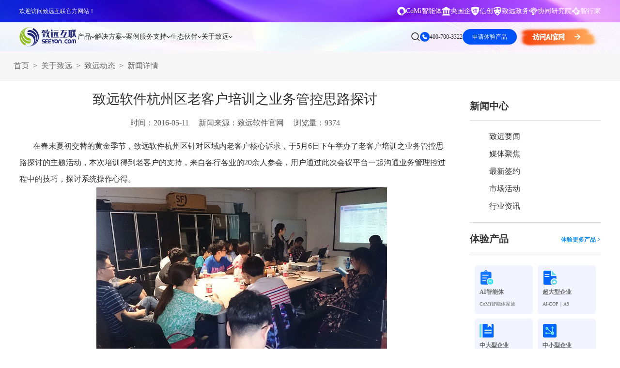

--- FILE ---
content_type: text/html; charset=utf-8
request_url: https://www.seeyon.com/News/desc/id/1351.html
body_size: 32621
content:

<!DOCTYPE html>
<html lang="zh">
  <head>
    <meta charset="UTF-8" />
    <meta http-equiv="X-UA-Compatible" content="IE=edge,chrome=1" />
    <meta name="viewport" content="width=device-width, initial-scale=1.0" />
    <meta name="keywords" content="致远软件，oa系统，oa办公系统" />
    <meta name="description" content="中国协同管理软件及云服务领导供应商，免费咨询电话：400-700-3322" />
    <meta name="author" content="致远互联" />
    <title>致远软件杭州区老客户培训之业务管控思路探讨-致远软件官网</title>
    <link
      rel="icon"
      href="/Public/Home/images/favicon.ico"
      mce_href="/dir/favicon.ico"
      type="image/x-icon"
    />
    <link rel="canonical" href="https://www.seeyon.com/News/desc/id/1351.html" />
    <link
      rel="stylesheet"
      href="/Public/Home/index2/css/font-awesome.min.css"
    />
    <link rel="stylesheet" href="/Public/Home/index2/css/common.css" />
    <link rel="stylesheet" href="/Public/Home/index2/css/style.css" />
    <script
      type="text/javascript"
      src="/Public/Home/index2/js/jquery-1.11.3.min.js"
    ></script>
    <script type="text/javascript" src="/Public/layer/layer.js"></script>
    <!--商桥代码 begin-->
    <script>
      var _hmt = _hmt || [];
      (function () {
        var hm = document.createElement("script");
        hm.src = "https://hm.baidu.com/hm.js?49c0fa7f96aa0a5fb95c62909d5190a6";
        var s = document.getElementsByTagName("script")[0];
        s.parentNode.insertBefore(hm, s);
      })();
    </script>
    <script>
      (function (w, d, t, r, u) {
        var f, n, i;
        (w[u] = w[u] || []),
          (f = function () {
            var o = { ti: "97205870", enableAutoSpaTracking: true };
            (o.q = w[u]), (w[u] = new UET(o)), w[u].push("pageLoad");
          }),
          (n = d.createElement(t)),
          (n.src = r),
          (n.async = 1),
          (n.onload = n.onreadystatechange =
            function () {
              var s = this.readyState;
              (s && s !== "loaded" && s !== "complete") ||
                (f(), (n.onload = n.onreadystatechange = null));
            }),
          (i = d.getElementsByTagName(t)[0]),
          i.parentNode.insertBefore(n, i);
      })(window, document, "script", "//bat.bing.com/bat.js", "uetq");
    </script>
    <script>
      function uet_report_conversion() {
        window.uetq = window.uetq || [];
        window.uetq.push("event", "byreg_save", {
          revenue_value: show_fk(),
          currency: "CNY",
        });
      }
    </script>
    <!--商桥代码 end-->
    <!-- bing监测 begin-->
    <script type="text/javascript">
      (function (c, l, a, r, i, t, y) {
        c[a] =
          c[a] ||
          function () {
            (c[a].q = c[a].q || []).push(arguments);
          };
        t = l.createElement(r);
        t.async = 1;
        t.src = "https://www.clarity.ms/tag/" + i;
        y = l.getElementsByTagName(r)[0];
        y.parentNode.insertBefore(t, y);
      })(window, document, "clarity", "script", "s49sd3ufcz");
    </script>
    <!-- bing监测 end-->
    <style>
      .subM2dl_2 {
        width: 50%;
        float: left;
      }
      .page-main-header .nav li:nth-child(2) .subM2dl_3 {
        width: 15.8%;
        float: left;
      }
      .subM2dl_3 dl dd {
        font-size: 14px;
        line-height: 28px;
        color: #333;
      }
      @media (max-width: 1799px) {
        .subM2dl_2 {
          width: 50%;
          float: left;
        }
        .page-main-header .nav li:nth-child(2) .subM2dl_3 {
          width: 15.8%;
          float: left;
        }
        .subM2dl_3 dl dd {
          font-size: 14px;
          line-height: 28px;
          color: #333;
        }
      }
      .footMid {
        padding-bottom: 30px;
        display: flex;
        align-items: flex-start;
        grid-gap: 10px;
      }
      .footMid span {
        font-size: 14px;
        color: #999999;
        white-space: nowrap;
      }
      .footMid .link {
        display: flex;
        flex-wrap: wrap;
        align-items: baseline;
        grid-column-gap: 30px;
        grid-row-gap: 10px;
      }
      .footMid .link a {
        font-size: 14px;
        color: #999999;
        transition: color 0.3s ease;
      }
      /*智能客服开始*/
      .popup {
        display: none;
        position: fixed;
        top: 0;
        left: 0;
        width: 100%;
        height: 100%;
        background-color: rgba(0, 0, 0, 0.5);
        justify-content: center;
        align-items: center;
        animation: fadeIn 0.3s ease-in-out;
      }
      @keyframes fadeIn {
        from {
          opacity: 0;
        }
        to {
          opacity: 1;
        }
      }
      @keyframes fadeOut {
        from {
          opacity: 1;
        }
        to {
          opacity: 0;
        }
      }
      .popup-content {
        /*            background-color: white;*/
        background: linear-gradient(to right, #006dff, #00a8ff);
        border-radius: 15px;
        width: 850px;
        height: 750px;
        display: flex;
        flex-direction: column;
        transform: scale(0.8);
      }
      .popup-header {
        padding: 10px 20px;
        background: linear-gradient(to right, #006dff, #00a8ff);
        border-bottom: 1px solid #ccc;
        display: flex;
        justify-content: space-between;
        align-items: center;
        border-top-left-radius: 15px;
        border-top-right-radius: 15px;
      }
      .header-left-container {
        display: flex;
        align-items: center;
      }
      .avatar-container {
        margin-right: 10px;
      }
      .avatar {
        width: 40px;
        height: 40px;
        border-radius: 50%;
        object-fit: cover;
        background-color: #fff;
      }
      .title-description-container {
        display: flex;
        flex-direction: column;
        justify-content: center;
      }
      .popup-title {
        margin: 0;
        color: white;
        font-size: 18px;
        line-height: 1.2;
      }
      .popup-description {
        margin-left: 10px;
        color: white;
        font-size: 12px;
        line-height: 1.2;
      }
      .close {
        font-size: 24px;
        cursor: pointer;
        color: white;
      }
      .popup-body {
        padding: 0px;
        flex-grow: 1;
      }
      .popup-body iframe {
        width: 100%;
        height: 100%;
        border: none;
      }
      iframe {
        border-radius: 10px;
        overflow: hidden;
      }
      /*智能客服结束*/
    </style>
    <!--[if lt IE 9]>
      <script src="js/ie/html5shiv.js"></script>
      <script src="js/ie/respond.min.js"></script>
    <![endif]-->
    <script>
      $(function () {
        $(".dropnav-left .tab-tit-item").mouseenter(function () {
          $(this).addClass("active").siblings().removeClass("active");
          $(this)
            .parents(".dropnav-2024")
            .find(".tab-cont-child")
            .eq($(this).index())
            .addClass("active")
            .siblings()
            .removeClass("active");
        });
        $(".dropnav-right .scrollmain").each(function () {
          var _this = $(this);
          if (
            _this.height() >
            _this.parents(".tab-cont-child").height() - 120
          ) {
            _this
              .parents(".tab-cont-child")
              .find(".scrollicon")
              .css("display", "flex");
            _this.css("margin-bottom", "40px");
          }
        });
      });
    </script>
    <style>
      .zy-newver em {
        width: 100%;
        display: block;
        transform: translateY(40px);
        opacity: 0;
        transition: all 1.2s ease 0.8s;
        font-style: normal;
        text-align: center;
      }
      .zy-newver a {
        width: 188px;
        display: inline-block;
        height: 48px;
        margin: 58px 10px;
        overflow: hidden;
        background: #fff;
        line-height: 48px;
        font-size: 14px;
        font-weight: bold;
        color: #1896fd;
        transition: all 0.4s ease;
      }
      .zy-newver h3 img {
        width: 800px;
      }
      .s-bannerTxt_x2 {
        font-size: 22px;
      }
      .fixed_consultation .hide:after {
        margin-top: -2px;
      }
      .fixed_consultation .block:nth-of-type(3) .hide h3 {
        top: 18px;
      }
      /*2023-04-20 A8C begin*/
      @keyframes proAni {
        0% {
          transform: translateY(-8px);
        }
        50% {
          transform: translateY(8px);
        }
        100% {
          transform: translateY(-8px);
        }
      }
      .nbanCopImgx {
        position: absolute;
        width: 53.43vw;
        max-width: 1026px;
        height: auto;
        position: absolute;
        right: 90px;
        top: 50%;
        opacity: 0;
        transition: all 0.8s ease-in-out;
        transform: translateY(-50%);
      }
      .nbanCopImgx img {
        position: absolute;
        left: 0;
        top: 0;
      }
      .nbanCopImgx img:nth-child(1) {
        position: relative;
      }
      .s-bannerTxt_div .s-bannerTxt_btn {
        line-height: 46px;
      }
      .bannerTxt_div {
        opacity: 0;
        transition: all 0.8s ease-in-out;
        transform: translateY(50px);
      }
      .on .bannerTxt_div {
        opacity: 1;
        transform: translateY(0);
        transition-delay: 0.3s;
      }
      .on .nbanCopImgx {
        opacity: 1;
        transition-delay: 0.3s;
      }
      .nbanCopImgx img:nth-child(2) {
        animation: proAni 3s linear infinite;
      }
      .nbanCopImgx img:nth-child(3) {
        animation: proAni 3s linear infinite 1s;
      }
      .nbanCopImgx img:nth-child(4) {
        animation: proAni 3s linear infinite 1.3s;
      }
      .nbanCopImgx img:nth-child(5) {
        animation: proAni 3s linear infinite 0.8s;
      }
      .nbanCopImgx img:nth-child(6) {
        animation: proAni 3s linear infinite 2s;
      }
      .subM2dl_2 {
        width: 50%;
        float: left;
      }
      .subM2dl_3 {
        /*width: 15.8%;*/
        float: left;
      }
      .header .nav li:nth-child(2) .subM2dl_3 {
        width: 15.8%;
      }
      .subM2dl_3 dl dd {
        font-size: 14px;
        line-height: 28px;
        color: #333;
      }
      @media (max-width: 1799px) {
        .nbanCop .s-bannerTxt_x1 {
          font-size: 40px;
        }
        .nbanCop .s-bannerTxt_x2 {
          line-height: 60px;
        }
        .subM2dl_2 {
          width: 50%;
          float: left;
        }
        .subM2dl_3 {
          /*width: 15.8%;*/
          float: left;
        }
        .header .nav li:nth-child(2) .subM2dl_3 {
          width: 15.8%;
        }
        .subM2dl_3 dl dd {
          font-size: 14px;
          line-height: 28px;
          color: #333;
        }
      }
      /*banner图 V8*/
      .hmNban2_x1.transparent {
        color: transparent;
        background-image: linear-gradient(180deg, #058dff, #0a40f7);
        -webkit-background-clip: text;
        background-clip: text;
      }
      .hmNban2_x2.colorblue {
        color: #132c6b;
      }
      .nbanBtn.colorblue {
        border-color: #132c6b;
        color: #132c6b;
      }
      /*2023-04-20 A8C end*/
      /*简介banner begin*/
      .hmNban2_x1.transparent1 {
        color: transparent;
        background-image: linear-gradient(90deg, #003fff, #00baff);
        -webkit-background-clip: text;
        background-clip: text;
      }
      .hmNban2_x2.colorblue1 {
        color: #002e94;
      }
      .nbanBtn.colorblue1 {
        border-color: #002e94;
        color: #002e94;
      }
      .bgImg.n-ani-scale {
        transform-origin: right center;
        transform: translate(-5%, -4%) scale(0.8);
        animation: n-ani-scale 3s linear infinite;
        position: absolute;
        top: 0;
        left: 0;
        width: 100%;
        height: 100%;
      }
      @keyframes n-ani-scale {
        0%,
        2%,
        98%,
        100% {
          transform: translate(-5%, -4%) scale(0.8);
        }
        48%,
        52% {
          transform: translate(-4%, 8%) scale(1);
        }
      }
      /*简介banner end*/
      .topNum {
        float: left;
        width: 140px;
        margin-top: 34px;
        color: #333;
        font-size: 14px;
        background: url(/Public/Home/index2/images/topNum.png) no-repeat left;
        padding-left: 30px;
      }
    </style>
    <link rel="stylesheet" href="/Public/Home/index2025/css/mbrFm.css" />
    <link rel="stylesheet" href="/Public/Home/index2025/css/2025common.css" />
    <script src="/Public/Home/index2025/js/2025common.js"></script>
  </head>
  <body>
    <div class="zy-header-tips">
      <div class="left-box" style="color: #fff">欢迎访问致远互联官方网站！</div>
      <div class="right-box">
        <div class="links">
          <a
            href="https://www.seeyon.com/NewPro/desc/id/55.html"
            target="_blank"
          >
            <div class="icon">
              <img
                src="/Public/Home/index2025/images/common/head-icon-1-2.svg"
                alt=""
              />
            </div>
            <span>CoMi智能体</span>
          </a>
          <a
            href="https://www.seeyon.com/NewPro/desc/id/60.html"
            target="_blank"
          >
            <div class="icon">
              <img src="/Public/Home/index2025/images/common/a-3.svg" alt="" />
            </div>
            <span>央国企</span>
          </a>
          <a
            href="https://www.seeyon.com/home/Zhuanq/a8n2020.html"
            target="_blank"
          >
            <div class="icon">
              <img src="/Public/Home/index2025/images/common/a-2.svg" alt="" />
            </div>
            <span>信创</span>
          </a>

          <a
            href="https://www.seeyon.com/Home/Zhengwu/index.html"
            target="_blank"
          >
            <div class="icon">
              <img
                src="/Public/Home/index2025/images/common/head-icon-1-4.svg"
                alt=""
              />
            </div>
            <span>致远政务</span>
          </a>

          <a href="https://www.seeyon.com/info/yjy.html" target="_blank">
            <div class="icon">
              <img
                src="/Public/Home/index2025/images/common/head-icon-1-1.svg"
                alt=""
              />
            </div>
            <span>协同研究院</span>
          </a>
          <a
            href="https://www.seeyon.com/Home/Zhuanq/zhixingjia2025.html"
            target="_blank"
          >
            <div class="icon">
              <img src="/Public/Home/index2025/images/common/a-1.svg" alt="" />
            </div>
            <span>智行家</span>
          </a>
        </div>
      </div>
    </div>

    <div class="zy-head-null"></div>
    <div class="zy-header down">
      <div class="left-box">
        <a href="https://www.seeyon.com" class="zylogo">
          <img
            src="/Public/Home/index2025/images/common/logo-1.svg"
            alt=""
            class="s"
          />
          <img
            src="/Public/Home/index2025/images/common/logo-2.svg"
            alt=""
            class="h"
          />
        </a>
        <ul class="zynav">
          <li>
            <a href="/Home/Zhongtai/jiazu.html" class="single" target="_blank">
              <span>产品</span>
              <i></i>
            </a>
            <div class="dropnav-2025 productdropnav-2025">
              <div class="dropnav-flex-2025">
                <div class="dropnav-left-2025">
                  <div class="tab-tit">
                    <div class="tab-tit-item active">
                      <span>企业级AI平台</span>
                    </div>
                    <div class="tab-tit-item">
                      <span>集团、超大型企业</span>
                    </div>
                    <div class="tab-tit-item">
                      <span>中大、成长型企业</span>
                    </div>
                    <div class="tab-tit-item">
                      <span>政府与事业单位</span>
                    </div>
                    <div class="tab-tit-item">
                      <span>业务领域</span>
                    </div>
                  </div>
                  <div class="bot-link">
                    <a href="/Home/Zhongtai/jiazu.html" target="_blank"
                      >查看所有产品</a
                    >
                    <p>销售热线：400-700-3322</p>
                  </div>
                </div>
                <div class="dropnav-right-2025">
                  <div class="tab-cont">
                    <div class="tab-cont-child active">
                      <div class="scrollicon">
                        <div class="icon">
                          <!-- <i></i> -->
                          <div class="ani">
                            <em class="fa fa-angle-down"></em>
                            <em class="fa fa-angle-down"></em>
                            <em class="fa fa-angle-down"></em>
                          </div>
                          <span>滚动查看更多</span>
                        </div>
                      </div>
                      <div class="tab-cont-child-2">
                        <div class="scrollmain">
                          <div class="block">
                            <div class="label">
                              <span>企业级AI平台</span>
                            </div>
                            <div class="cont">
                              <div class="item">
                                <a
                                  href="/NewPro/desc/id/55.html"
                                  target="_blank"
                                >
                                  <div class="tit">
                                    <i
                                      style="
                                        background-image: url(/Public/Home/index/images/2024head/icon-9-101.svg);
                                      "
                                    ></i>
                                    <span>CoMi</span>
                                    <div class="hot"></div>
                                  </div>
                                  <p>新一代AI智能体家族</p>
                                </a>
                              </div>
                              <div class="item">
                                <a
                                  href="/NewPro/desc/id/56.html"
                                  target="_blank"
                                >
                                  <div class="tit">
                                    <i
                                      style="
                                        background-image: url(/Public/Home/index/images/2024head/icon-19-1.svg);
                                      "
                                    ></i>
                                    <span>智能知识库</span>
                                  </div>
                                  <p>智能创作、问答与辅助审批</p>
                                </a>
                              </div>
                              <div class="item">
                                <a
                                  href="/NewPro/desc/id/58.html"
                                  target="_blank"
                                >
                                  <div class="tit">
                                    <i
                                      style="
                                        background-image: url(/Public/Home/index/images/2024head/icon-19-2.svg);
                                      "
                                    ></i>
                                    <span>数据智能引擎</span>
                                  </div>
                                  <p>智能问数，精准权限管控</p>
                                </a>
                              </div>
                              <div class="item">
                                <a
                                  href="/NewPro/desc/id/59.html"
                                  target="_blank"
                                >
                                  <div class="tit">
                                    <i
                                      style="
                                        background-image: url(/Public/Home/index/images/2024head/icon-19-3.svg);
                                      "
                                    ></i>
                                    <span>CoMi Builder</span>
                                  </div>
                                  <p>企业级智能体定制平台</p>
                                </a>
                              </div>
                              <div class="item">
                                <a
                                  href="/NewPro/desc/id/64.html"
                                  target="_blank"
                                >
                                  <div class="tit">
                                    <i
                                      style="
                                        background-image: url(/Public/Home/index/images/2024head/icon-13-4.svg);
                                      "
                                    ></i>
                                    <span>CoMi APP</span>
                                  </div>
                                  <p>全新的移动智能超级秘书</p>
                                </a>
                              </div>
                              <div class="item">
                                <a
                                  href="/NewPro/desc/id/69.html"
                                  target="_blank"
                                >
                                  <div class="tit">
                                    <i
                                      style="
                                        background-image: url(/Public/Home/index/images/2024head/icon-11-1.svg);
                                      "
                                    ></i>
                                    <span>CoMi 智能门户</span>
                                  </div>
                                  <p>Agent驱动，千人千面，高效办公</p>
                                </a>
                              </div>
                            </div>
                          </div>
                        </div>
                      </div>
                    </div>
                    <div class="tab-cont-child">
                      <div class="scrollicon" style="display: flex">
                        <div class="icon">
                          <!-- <i></i> -->
                          <div class="ani">
                            <em class="fa fa-angle-down"></em>
                            <em class="fa fa-angle-down"></em>
                            <em class="fa fa-angle-down"></em>
                          </div>
                          <span>滚动查看更多</span>
                        </div>
                      </div>
                      <div class="tab-cont-child-2">
                        <div class="scrollmain" style="margin-bottom: 40px">
                          <div class="block">
                            <div class="label">
                              <a href="/Home/Zhuanq/a9.html" target="_blank"
                                >AI-COP｜A9 赋能组织敏捷运营和管理创新</a
                              >
                            </div>
                            <div class="cont">
                              <div class="item">
                                <a
                                  href="/NewPro/desc/id/15.html"
                                  target="_blank"
                                >
                                  <div class="tit">
                                    <i
                                      style="
                                        background-image: url(/Public/Home/index/images/2024head/icon-10-1.svg);
                                      "
                                    ></i>
                                    <span>知识资产</span>
                                  </div>
                                  <p>打造智能化知识资产管理平台</p>
                                </a>
                              </div>
                              <div class="item">
                                <a
                                  href="/NewPro/desc/id/11.html"
                                  target="_blank"
                                >
                                  <div class="tit">
                                    <i
                                      style="
                                        background-image: url(/Public/Home/index/images/2024head/icon-10-2.svg);
                                      "
                                    ></i>
                                    <span>智能公文</span>
                                    <!-- <div class="hot"></div> -->
                                  </div>
                                  <p>打造效能型、智慧型办文新模式</p>
                                </a>
                              </div>
                              <div class="item">
                                <a
                                  href="/NewPro/desc/id/12.html"
                                  target="_blank"
                                >
                                  <div class="tit">
                                    <i
                                      style="
                                        background-image: url(/Public/Home/index/images/2024head/icon-10-3.svg);
                                      "
                                    ></i>
                                    <span>数智会议</span>
                                  </div>
                                  <p>会前、会中、会后全业务链覆盖</p>
                                </a>
                              </div>
                              <div class="item">
                                <a
                                  href="/NewPro/desc/id/10.html"
                                  target="_blank"
                                >
                                  <div class="tit">
                                    <i
                                      style="
                                        background-image: url(/Public/Home/index/images/2024head/icon-10-4.svg);
                                      "
                                    ></i>
                                    <span>督查督办</span>
                                  </div>
                                  <p>督查工作目、督、考全场景覆盖</p>
                                </a>
                              </div>
                              <div class="item">
                                <a
                                  href="/NewPro/desc/id/14.html"
                                  target="_blank"
                                >
                                  <div class="tit">
                                    <i
                                      style="
                                        background-image: url(/Public/Home/index/images/2024head/icon-10-5.svg);
                                      "
                                    ></i>
                                    <span>时间管理</span>
                                    <!-- <div class="new"></div> -->
                                  </div>
                                  <p>智能化目标及时间管理平台</p>
                                </a>
                              </div>
                              <div class="item">
                                <a
                                  href="/NewPro/desc/id/13.html"
                                  target="_blank"
                                >
                                  <div class="tit">
                                    <i
                                      style="
                                        background-image: url(/Public/Home/index/images/2024head/icon-11-6.svg);
                                      "
                                    ></i>
                                    <span>企业文化</span>
                                  </div>
                                  <p>数字化信息分享与沟通平台</p>
                                </a>
                              </div>
                              <div class="item">
                                <a
                                  href="/NewPro/desc/id/3.html"
                                  target="_blank"
                                >
                                  <div class="tit">
                                    <i
                                      style="
                                        background-image: url(/Public/Home/index/images/2024head/icon-10-6.svg);
                                      "
                                    ></i>
                                    <span>合同管理</span>
                                  </div>
                                  <p>合同全周期数智化管理，更高效</p>
                                </a>
                              </div>
                              <div class="item">
                                <a
                                  href="/NewPro/desc/id/7.html"
                                  target="_blank"
                                >
                                  <div class="tit">
                                    <i
                                      style="
                                        background-image: url(/Public/Home/index/images/2024head/icon-10-7.svg);
                                      "
                                    ></i>
                                    <span>人事管理</span>
                                  </div>
                                  <p>人、事服务一体，提升组织绩效</p>
                                </a>
                              </div>
                              <div class="item">
                                <a
                                  href="/NewPro/desc/id/4.html"
                                  target="_blank"
                                >
                                  <div class="tit">
                                    <i
                                      style="
                                        background-image: url(/Public/Home/index/images/2024head/icon-10-8.svg);
                                      "
                                    ></i>
                                    <span>项目管理</span>
                                  </div>
                                  <p>全周期数字化，促进项目成功</p>
                                </a>
                              </div>
                              <div class="item">
                                <a
                                  href="/NewPro/desc/id/5.html"
                                  target="_blank"
                                >
                                  <div class="tit">
                                    <i
                                      style="
                                        background-image: url(/Public/Home/index/images/2024head/icon-10-9.svg);
                                      "
                                    ></i>
                                    <span>资产管理</span>
                                  </div>
                                  <p>数智化管控，提升资产利用率</p>
                                </a>
                              </div>
                              <div class="item">
                                <a
                                  href="/NewPro/desc/id/6.html"
                                  target="_blank"
                                >
                                  <div class="tit">
                                    <i
                                      style="
                                        background-image: url(/Public/Home/index/images/2024head/icon-10-10.svg);
                                      "
                                    ></i>
                                    <span>党建管理</span>
                                  </div>
                                  <p>规范党务管理，高质量党建</p>
                                </a>
                              </div>
                              <div class="item">
                                <a
                                  href="/NewPro/desc/id/9.html"
                                  target="_blank"
                                >
                                  <div class="tit">
                                    <i
                                      style="
                                        background-image: url(/Public/Home/index/images/2024head/icon-10-11.svg);
                                      "
                                    ></i>
                                    <span>培训管理</span>
                                  </div>
                                  <p>高效培训，赋能企业人才培育</p>
                                </a>
                              </div>
                              <div class="item">
                                <a
                                  href="/NewPro/desc/id/8.html"
                                  target="_blank"
                                >
                                  <div class="tit">
                                    <i
                                      style="
                                        background-image: url(/Public/Home/index/images/2024head/icon-10-12.svg);
                                      "
                                    ></i>
                                    <span>干部管理</span>
                                  </div>
                                  <p>干部队伍从严管理</p>
                                </a>
                              </div>
                              <div class="item">
                                <a
                                  href="/NewPro/desc/id/17.html"
                                  target="_blank"
                                >
                                  <div class="tit">
                                    <i
                                      style="
                                        background-image: url(/Public/Home/index/images/2024head/icon-10-14.svg);
                                      "
                                    ></i>
                                    <span>不动产运营</span>
                                  </div>
                                  <p>精细运营，资产保值增值</p>
                                </a>
                              </div>
                              <div class="item">
                                <a
                                  href="/NewPro/desc/id/61.html"
                                  target="_blank"
                                >
                                  <div class="tit">
                                    <i
                                      style="
                                        background-image: url(/Public/Home/index/images/2024head/icon-14-2.svg);
                                      "
                                    ></i>
                                    <span>统建信创</span>
                                  </div>
                                  <p>统建夯基，信创赋能自主可控</p>
                                </a>
                              </div>
                              <div class="item">
                                <a
                                  href="/NewPro/desc/id/62.html"
                                  target="_blank"
                                >
                                  <div class="tit">
                                    <i
                                      style="
                                        background-image: url(/Public/Home/index/images/2024head/icon-12-12.svg);
                                      "
                                    ></i>
                                    <span>统建流程</span>
                                  </div>
                                  <p>标准引领、全链覆盖、协同高效</p>
                                </a>
                              </div>
                              <!-- <div class="item">
                                                        <a href="https://www.seeyon.com/home/Zhuanq/feikongguanli2022.html" target="_blank">
                                                            <div class="tit">
                                                                <i style="background-image: url(/Public/Home/index/images/2024head/icon-10-13.svg);"></i>
                                                                <span>费控管理</span>
                                                                <div class="new"></div>
                                                            </div>
                                                            <p>业、财、税、资、档一体化管理</p>
                                                        </a>
                                                    </div>
                                                    <div class="item">
                                                        <a href="" target="_blank">
                                                            <div class="tit">
                                                                <i style="background-image: url(/Public/Home/index/images/2024head/icon-10-14.svg);"></i>
                                                                <span>知识管理</span>
                                                            </div>
                                                            <p>构建知识积累、应用、创造平台</p>
                                                        </a>
                                                    </div>
                                                    <div class="item">
                                                        <a href="https://www.seeyon.com/Home/Zhuanq/caigou2020.html" target="_blank">
                                                            <div class="tit">
                                                                <i style="background-image: url(/Public/Home/index/images/2024head/icon-10-15.svg);"></i>
                                                                <span>采购管理</span>
                                                            </div>
                                                            <p>招投标、合同等全过程数字化</p>
                                                        </a>
                                                    </div> -->
                            </div>
                          </div>
                          <div class="block">
                            <div class="label">
                              <span>PaaS平台-大型、集团型企业协同运营平台</span>
                            </div>
                            <div class="cont">
                              <div class="item">
                                <a
                                  href="/NewPro/desc/id/22.html"
                                  target="_blank"
                                >
                                  <div class="tit">
                                    <i
                                      style="
                                        background-image: url(/Public/Home/index/images/2024head/icon-11-1.svg);
                                      "
                                    ></i>
                                    <span class="max">Portal统一工作平台</span>
                                  </div>
                                  <p>按需配置，企业级统一门户</p>
                                </a>
                              </div>
                              <div class="item">
                                <a
                                  href="/NewPro/desc/id/20.html"
                                  target="_blank"
                                >
                                  <div class="tit">
                                    <i
                                      style="
                                        background-image: url(/Public/Home/index/images/2024head/icon-11-2.svg);
                                      "
                                    ></i>
                                    <span class="max">BPM流程管理平台</span>
                                  </div>
                                  <p>智能敏捷高效的流程管理平台</p>
                                </a>
                              </div>
                              <div class="item">
                                <a
                                  href="/NewPro/desc/id/19.html"
                                  target="_blank"
                                >
                                  <div class="tit">
                                    <i
                                      style="
                                        background-image: url(/Public/Home/index/images/2024head/icon-11-3.svg);
                                      "
                                    ></i>
                                    <span class="max">低代码定制平台</span>
                                    <div class="hot"></div>
                                  </div>
                                  <p>云端零代码应用定制平台</p>
                                </a>
                              </div>
                              <div class="item">
                                <a
                                  href="/NewPro/desc/id/18.html"
                                  target="_blank"
                                >
                                  <div class="tit">
                                    <i
                                      style="
                                        background-image: url(/Public/Home/index/images/2024head/icon-11-4.svg);
                                      "
                                    ></i>
                                    <span class="max">BI分析平台</span>
                                    <div class="hot"></div>
                                  </div>
                                  <p>大数据分析运营决策平台</p>
                                </a>
                              </div>
                              <div class="item">
                                <a
                                  href="/NewPro/desc/id/21.html"
                                  target="_blank"
                                >
                                  <div class="tit">
                                    <i
                                      style="
                                        background-image: url(/Public/Home/index/images/2024head/icon-11-5.svg);
                                      "
                                    ></i>
                                    <span>集成连接平台</span>
                                    <div class="hot"></div>
                                  </div>
                                  <p>支撑企业内外部系统业务连接</p>
                                </a>
                              </div>
                              <div class="item">
                                <a
                                  href="/NewPro/desc/id/63.html"
                                  target="_blank"
                                >
                                  <div class="tit">
                                    <i
                                      style="
                                        background-image: url(/Public/Home/index/images/2024head/icon-14-6.svg);
                                      "
                                    ></i>
                                    <span>技术平台</span>
                                    <div class="hot"></div>
                                  </div>
                                  <p>企业级云原生协同运营平台</p>
                                </a>
                              </div>
                              <!-- <div class="item">
                                                        <a href="" target="_blank">
                                                            <div class="tit">
                                                                <i style="background-image: url(/Public/Home/index/images/2024head/icon-11-6.svg);"></i>
                                                                <span>技术平台</span>
                                                            </div>
                                                            <p>云原生的技术平台</p>
                                                        </a>
                                                    </div> -->
                            </div>
                          </div>
                        </div>
                      </div>
                    </div>
                    <div class="tab-cont-child">
                      <div class="scrollicon" style="display: flex">
                        <div class="icon">
                          <!-- <i></i> -->
                          <div class="ani">
                            <em class="fa fa-angle-down"></em>
                            <em class="fa fa-angle-down"></em>
                            <em class="fa fa-angle-down"></em>
                          </div>
                          <span>滚动查看更多</span>
                        </div>
                      </div>
                      <div class="tab-cont-child-2">
                        <div class="scrollmain" style="margin-bottom: 40px">
                          <div class="block">
                            <div class="label">
                              <a href="/Home/Tiyan/index.html" target="_blank"
                                >AI-COP｜A8 赋能企业数智化转型升级</a
                              >
                            </div>
                            <div class="cont">
                              <div class="item">
                                <a
                                  href="/Home/Zhuanq/portal.html"
                                  target="_blank"
                                >
                                  <div class="tit">
                                    <i
                                      style="
                                        background-image: url(/Public/Home/index/images/2024head/icon-11-1.svg);
                                      "
                                    ></i>
                                    <span>统一门户</span>
                                  </div>
                                  <p>按需配置，企业级统一门户</p>
                                </a>
                              </div>
                              <div class="item">
                                <a
                                  href="/NewPro/desc/id/23.html"
                                  target="_blank"
                                >
                                  <div class="tit">
                                    <i
                                      style="
                                        background-image: url(/Public/Home/index/images/2024head/icon-10-7.svg);
                                      "
                                    ></i>
                                    <span>组织架构</span>
                                  </div>
                                  <p>多租户、多层级的集团化架构</p>
                                </a>
                              </div>
                              <div class="item">
                                <a
                                  href="/NewPro/desc/id/24.html"
                                  target="_blank"
                                >
                                  <div class="tit">
                                    <i
                                      style="
                                        background-image: url(/Public/Home/index/images/2024head/icon-12-9.svg);
                                      "
                                    ></i>
                                    <span>协同工作</span>
                                  </div>
                                  <p>高效敏捷的高效沟通与业务协作</p>
                                </a>
                              </div>
                              <div class="item">
                                <a
                                  href="/Home/Zhuanq/gongwen.html"
                                  target="_blank"
                                >
                                  <div class="tit">
                                    <i
                                      style="
                                        background-image: url(/Public/Home/index/images/2024head/icon-12-18.svg);
                                      "
                                    ></i>
                                    <span>公文管理</span>
                                  </div>
                                  <p>打造效能型、智慧型办文新模式</p>
                                </a>
                              </div>
                              <div class="item">
                                <a
                                  href="/NewPro/desc/id/49.html"
                                  target="_blank"
                                >
                                  <div class="tit">
                                    <i
                                      style="
                                        background-image: url(/Public/Home/index/images/2024head/icon-12-10.svg);
                                      "
                                    ></i>
                                    <span>会议管理</span>
                                  </div>
                                  <p>会前、中、后全业务链管理</p>
                                </a>
                              </div>
                              <div class="item">
                                <a
                                  href="/Home/Zhengwu/solution_duchaduban.html"
                                  target="_blank"
                                >
                                  <div class="tit">
                                    <i
                                      style="
                                        background-image: url(/Public/Home/index/images/2024head/icon-12-19.svg);
                                      "
                                    ></i>
                                    <span>督办管理</span>
                                  </div>
                                  <p>督查工作目、督、考全场景覆盖</p>
                                </a>
                              </div>
                              <div class="item">
                                <a
                                  href="/NewPro/desc/id/40.html"
                                  target="_blank"
                                >
                                  <div class="tit">
                                    <i
                                      style="
                                        background-image: url(/Public/Home/index/images/2024head/icon-12-16.svg);
                                      "
                                    ></i>
                                    <span>目标管理</span>
                                  </div>
                                  <p>任务分解、进度把控、资源统筹</p>
                                </a>
                              </div>
                              <div class="item">
                                <a
                                  href="/NewPro/desc/id/41.html"
                                  target="_blank"
                                >
                                  <div class="tit">
                                    <i
                                      style="
                                        background-image: url(/Public/Home/index/images/2024head/icon-12-14.svg);
                                      "
                                    ></i>
                                    <span>知识管理</span>
                                  </div>
                                  <p>构建知识积累、应用、创造平台</p>
                                </a>
                              </div>
                              <div class="item">
                                <a
                                  href="/NewPro/desc/id/42.html"
                                  target="_blank"
                                >
                                  <div class="tit">
                                    <i
                                      style="
                                        background-image: url(/Public/Home/index/images/2024head/icon-11-6.svg);
                                      "
                                    ></i>
                                    <span>文化建设</span>
                                  </div>
                                  <p>集信息发布与员工交流于一体</p>
                                </a>
                              </div>
                              <div class="item">
                                <a
                                  href="https://affim.baidu.com/unique_377692/chat?siteId=3649&amp;userId=377692&amp;siteToken=49c0fa7f96aa0a5fb95c62909d5190a6&amp;cp=&amp;cr=360&amp;cw="
                                  target="_blank"
                                >
                                  <div class="tit">
                                    <i
                                      style="
                                        background-image: url(/Public/Home/index/images/2024head/icon-12-15.svg);
                                      "
                                    ></i>
                                    <span>综合办公</span>
                                  </div>
                                  <p>繁琐事务变轻松，事务处理高效</p>
                                </a>
                              </div>
                              <div class="item">
                                <a
                                  href="/NewPro/desc/id/51.html"
                                  target="_blank"
                                >
                                  <div class="tit">
                                    <i
                                      style="
                                        background-image: url(/Public/Home/index/images/2024head/icon-12-4.svg);
                                      "
                                    ></i>
                                    <span>合同管理</span>
                                  </div>
                                  <p>签订前、中、后全周期电子化</p>
                                </a>
                              </div>
                              <div class="item">
                                <a
                                  href="/NewPro/desc/id/50.html"
                                  target="_blank"
                                >
                                  <div class="tit">
                                    <i
                                      style="
                                        background-image: url(/Public/Home/index/images/2024head/icon-12-7.svg);
                                      "
                                    ></i>
                                    <span>人事管理</span>
                                    <!-- <div class="new"></div> -->
                                  </div>
                                  <p>选、用、育、留全过程覆盖</p>
                                </a>
                              </div>
                              <div class="item">
                                <a
                                  href="/NewPro/desc/id/53.html"
                                  target="_blank"
                                >
                                  <div class="tit">
                                    <i
                                      style="
                                        background-image: url(/Public/Home/index/images/2024head/icon-12-3.svg);
                                      "
                                    ></i>
                                    <span>费控管理</span>
                                  </div>
                                  <p>业、财、税、资、档一体化管理</p>
                                </a>
                              </div>
                              <div class="item">
                                <a
                                  href="/Home/xiangmu/gaishu.html"
                                  target="_blank"
                                >
                                  <div class="tit">
                                    <i
                                      style="
                                        background-image: url(/Public/Home/index/images/2024head/icon-12-2.svg);
                                      "
                                    ></i>
                                    <span>项目管理</span>
                                  </div>
                                  <p>知进度·控成本·防风险·提质量</p>
                                </a>
                              </div>
                              <div class="item">
                                <a
                                  href="/Home/Zichanguanli/gaishu.html"
                                  target="_blank"
                                >
                                  <div class="tit">
                                    <i
                                      style="
                                        background-image: url(/Public/Home/index/images/2024head/icon-12-1.svg);
                                      "
                                    ></i>
                                    <span>资产管理</span>
                                  </div>
                                  <p>采购、入库、领用、归还、盘点</p>
                                </a>
                              </div>
                              <div class="item">
                                <a
                                  href="/NewPro/desc/id/52.html"
                                  target="_blank"
                                >
                                  <div class="tit">
                                    <i
                                      style="
                                        background-image: url(/Public/Home/index/images/2024head/icon-12-5.svg);
                                      "
                                    ></i>
                                    <span>采购管理</span>
                                  </div>
                                  <p>业务规范、过程高效、信息透明</p>
                                </a>
                              </div>
                              <div class="item">
                                <a
                                  href="/NewPro/desc/id/54.html"
                                  target="_blank"
                                >
                                  <div class="tit">
                                    <i
                                      style="
                                        background-image: url(/Public/Home/index/images/2024head/icon-12-17.svg);
                                      "
                                    ></i>
                                    <span>党建管理</span>
                                  </div>
                                  <p>规范党务管理、落实学习考核</p>
                                </a>
                              </div>
                              <div class="item">
                                <a
                                  href="/NewPro/desc/id/43.html"
                                  target="_blank"
                                >
                                  <div class="tit">
                                    <i
                                      style="
                                        background-image: url(/Public/Home/index/images/2024head/icon-12-20.svg);
                                      "
                                    ></i>
                                    <span>移动办公</span>
                                  </div>
                                  <p>多终端、多角色统一移动办公</p>
                                </a>
                              </div>
                              <div class="item">
                                <a
                                  href="/NewPro/desc/id/44.html"
                                  target="_blank"
                                >
                                  <div class="tit">
                                    <i
                                      style="
                                        background-image: url(/Public/Home/index/images/2024head/icon-12-21.svg);
                                      "
                                    ></i>
                                    <span>即时通讯</span>
                                  </div>
                                  <p>协同办公交流平台</p>
                                </a>
                              </div>
                              <div class="item">
                                <a
                                  href="/NewPro/desc/id/48.html"
                                  target="_blank"
                                >
                                  <div class="tit">
                                    <i
                                      style="
                                        background-image: url(/Public/Home/index/images/2024head/icon-12-22.svg);
                                      "
                                    ></i>
                                    <span>智能助手</span>
                                  </div>
                                  <p>管理、业财智能化运营</p>
                                </a>
                              </div>
                              <div class="item">
                                <a
                                  href="/NewPro/desc/id/45.html"
                                  target="_blank"
                                >
                                  <div class="tit">
                                    <i
                                      style="
                                        background-image: url(/Public/Home/index/images/2024head/icon-12-23.svg);
                                      "
                                    ></i>
                                    <span>集成整合</span>
                                  </div>
                                  <p>支撑企业内外部系统业务连接</p>
                                </a>
                              </div>
                              <div class="item">
                                <a
                                  href="/NewPro/desc/id/46.html"
                                  target="_blank"
                                >
                                  <div class="tit">
                                    <i
                                      style="
                                        background-image: url(/Public/Home/index/images/2024head/icon-12-24.svg);
                                      "
                                    ></i>
                                    <span>报表中心</span>
                                  </div>
                                  <p>统一标准，丰富分析能力</p>
                                </a>
                              </div>
                              <div class="item">
                                <a
                                  href="/Home/Zhuanq/kehu2020.html"
                                  target="_blank"
                                >
                                  <div class="tit">
                                    <i
                                      style="
                                        background-image: url(/Public/Home/index/images/2024head/icon-12-6.svg);
                                      "
                                    ></i>
                                    <span>客户管理</span>
                                  </div>
                                  <p>线索管理、商机分配、客户跟踪</p>
                                </a>
                              </div>
                              <div class="item">
                                <a
                                  href="/Home/Zhuanq/gongyingshang.html"
                                  target="_blank"
                                >
                                  <div class="tit">
                                    <i
                                      style="
                                        background-image: url(/Public/Home/index/images/2024head/icon-12-8.svg);
                                      "
                                    ></i>
                                    <span>供应商管理</span>
                                  </div>
                                  <p>准入、合作、评级到退出全</p>
                                </a>
                              </div>
                              <!-- <div class="item">
                                                        <a href="/Home/Zhuanq/zichanjianguan.html" target="_blank">
                                                            <div class="tit">
                                                                <i style="background-image: url(/Public/Home/index/images/2024head/icon-12-13.svg);"></i>
                                                                <span>国有资产运营监管</span>
                                                            </div>
                                                            <p>盘活资产保值增值、增强监管</p>
                                                        </a>
                                                    </div> -->
                            </div>
                          </div>
                          <div class="block">
                            <div class="label">
                              <span>成长型企业数智化协同运营平台</span>
                            </div>
                            <div class="cont">
                              <!-- <div class="item">
                                                        <a href="https://www.seeyon.com/home/Tiyan/index.html" target="_blank">
                                                            <div class="tit">
                                                                <i style="background-image: url(/Public/Home/index/images/2024head/icon-13-1.svg);"></i>
                                                                <span class="max">COP-A8 协同管理平台</span>
                                                            </div>
                                                            <p>中大型企业协同管理平台</p>
                                                        </a>
                                                    </div> -->
                              <div class="item">
                                <a
                                  href="https://www.seeyon.com/home/Zhuanq/a8n2020.html"
                                  target="_blank"
                                >
                                  <div class="tit">
                                    <i
                                      style="
                                        background-image: url(/Public/Home/index/images/2024head/icon-13-2.svg);
                                      "
                                    ></i>
                                    <span class="max">A8-N 协同运营平台</span>
                                  </div>
                                  <p>企业信创协同运营平台</p>
                                </a>
                              </div>
                              <div class="item">
                                <a
                                  href="/NewPro/desc/id/57.html"
                                  target="_blank"
                                >
                                  <div class="tit">
                                    <i
                                      style="
                                        background-image: url(/Public/Home/index/images/2024head/icon-13-10.svg);
                                      "
                                    ></i>
                                    <span class="max"
                                      >A6启航版协同运营平台</span
                                    >
                                  </div>
                                  <p>中小企业智能协同办公平台</p>
                                </a>
                              </div>
                              <div class="item">
                                <a
                                  href="/NewPro/desc/id/47.html"
                                  target="_blank"
                                >
                                  <div class="tit">
                                    <i
                                      style="
                                        background-image: url(/Public/Home/index/images/2024head/icon-13-3.svg);
                                      "
                                    ></i>
                                    <span class="max">A6 协同运营平台</span>
                                  </div>
                                  <p>中小型企业协同营平台</p>
                                </a>
                              </div>
                              <div class="item">
                                <a href="/Home/Zhuanq/m3.html" target="_blank">
                                  <div class="tit">
                                    <i
                                      style="
                                        background-image: url(/Public/Home/index/images/2024head/icon-13-4.svg);
                                      "
                                    ></i>
                                    <span class="max">M3 协同运营平台</span>
                                  </div>
                                  <p>移动协同运营平台</p>
                                </a>
                              </div>
                              <div class="item">
                                <a
                                  href="/Home/Zhuanq/cap2018.html"
                                  target="_blank"
                                >
                                  <div class="tit">
                                    <i
                                      style="
                                        background-image: url(/Public/Home/index/images/2024head/icon-13-5.svg);
                                      "
                                    ></i>
                                    <span class="max">CAP4 应用定制平台</span>
                                  </div>
                                  <p>随需定制，可视化设计</p>
                                </a>
                              </div>
                              <div class="item">
                                <a
                                  href="/Home/Zhuanq/vjoin.html"
                                  target="_blank"
                                >
                                  <div class="tit">
                                    <i
                                      style="
                                        background-image: url(/Public/Home/index/images/2024head/icon-13-6.svg);
                                      "
                                    ></i>
                                    <span class="max"
                                      >V-Join泛组织管理平台</span
                                    >
                                  </div>
                                  <p>与上下游协作，打破内外边界</p>
                                </a>
                              </div>
                              <div class="item">
                                <a
                                  href="/Home/Zhuanq/weixietong.html"
                                  target="_blank"
                                >
                                  <div class="tit">
                                    <i
                                      style="
                                        background-image: url(/Public/Home/index/images/2024head/icon-13-7.svg);
                                      "
                                    ></i>
                                    <span>微协同</span>
                                  </div>
                                  <p>集成微信、钉钉、WeLink、飞书</p>
                                </a>
                              </div>
                              <div class="item">
                                <a
                                  href="/Home/Zhuanq/xiaochengxu.html"
                                  target="_blank"
                                >
                                  <div class="tit">
                                    <i
                                      style="
                                        background-image: url(/Public/Home/index/images/2024head/icon-13-8.svg);
                                      "
                                    ></i>
                                    <span>小程序</span>
                                  </div>
                                  <p>以微信小程序为运行载体</p>
                                </a>
                              </div>
                            </div>
                          </div>
                        </div>
                      </div>
                    </div>
                    <div class="tab-cont-child">
                      <div class="scrollicon" style="display: flex">
                        <div class="icon">
                          <!-- <i></i> -->
                          <div class="ani">
                            <em class="fa fa-angle-down"></em>
                            <em class="fa fa-angle-down"></em>
                            <em class="fa fa-angle-down"></em>
                          </div>
                          <span>滚动查看更多</span>
                        </div>
                      </div>
                      <div class="tab-cont-child-2">
                        <div class="scrollmain" style="margin-bottom: 40px">
                          <div class="block">
                            <div class="label">
                              <a href="/Home/Zhengwu/index.html" target="_blank"
                                >数字政府共性办公产品</a
                              >
                            </div>
                            <div class="cont">
                              <div class="item">
                                <a
                                  href="/NewPro/desc/id/11.html"
                                  target="_blank"
                                >
                                  <div class="tit">
                                    <i
                                      style="
                                        background-image: url(/Public/Home/index/images/2024head/icon-15-1.svg);
                                      "
                                    ></i>
                                    <span>数智公文</span>
                                  </div>
                                  <p>AI赋能公文全流程</p>
                                </a>
                              </div>
                              <div class="item">
                                <a
                                  href="/NewPro/desc/id/12.html"
                                  target="_blank"
                                >
                                  <div class="tit">
                                    <i
                                      style="
                                        background-image: url(/Public/Home/index/images/2024head/icon-15-2.svg);
                                      "
                                    ></i>
                                    <span>数智会议</span>
                                    <div class="hot"></div>
                                  </div>
                                  <p>会前、中、后全业务链条覆盖</p>
                                </a>
                              </div>
                              <div class="item">
                                <a
                                  href="/Home/Zhuanq/duban.html"
                                  target="_blank"
                                >
                                  <div class="tit">
                                    <i
                                      style="
                                        background-image: url(/Public/Home/index/images/2024head/icon-15-3.svg);
                                      "
                                    ></i>
                                    <span>督查督办</span>
                                  </div>
                                  <p>贯穿“目、督、考、查”全场景</p>
                                </a>
                              </div>
                              <div class="item">
                                <a
                                  href="/NewPro/desc/id/26.html"
                                  target="_blank"
                                >
                                  <div class="tit">
                                    <i
                                      style="
                                        background-image: url(/Public/Home/index/images/2024head/icon-15-4.svg);
                                      "
                                    ></i>
                                    <span class="max">AIGC电子公文资源库</span>
                                  </div>
                                  <p>电子公文规范管理、高效利用</p>
                                </a>
                              </div>
                              <div class="item">
                                <a
                                  href="/NewPro/desc/id/28.html"
                                  target="_blank"
                                >
                                  <div class="tit">
                                    <i
                                      style="
                                        background-image: url(/Public/Home/index/images/2024head/icon-15-5.svg);
                                      "
                                    ></i>
                                    <span class="max">机关内部最多跑一次</span>
                                  </div>
                                  <p>“一门、一窗、一次”办成</p>
                                </a>
                              </div>
                              <div class="item">
                                <a
                                  href="/NewPro/desc/id/27.html"
                                  target="_blank"
                                >
                                  <div class="tit">
                                    <i
                                      style="
                                        background-image: url(/Public/Home/index/images/2024head/icon-15-6.svg);
                                      "
                                    ></i>
                                    <span class="max">机关内部最多报一次</span>
                                  </div>
                                  <p>数据上报流程自动化、精准化</p>
                                </a>
                              </div>
                              <div class="item">
                                <a
                                  href="/NewPro/desc/id/29.html"
                                  target="_blank"
                                >
                                  <div class="tit">
                                    <i
                                      style="
                                        background-image: url(/Public/Home/index/images/2024head/icon-15-7.svg);
                                      "
                                    ></i>
                                    <span>数字档案</span>
                                  </div>
                                  <p>档案收、管、存、用数字化</p>
                                </a>
                              </div>
                              <div class="item">
                                <a
                                  href="/NewPro/desc/id/36.html"
                                  target="_blank"
                                >
                                  <div class="tit">
                                    <i
                                      style="
                                        background-image: url(/Public/Home/index/images/2024head/icon-15-15.svg);
                                      "
                                    ></i>
                                    <span>人事管理</span>
                                  </div>
                                  <p>“进、管、出”全业务流程管理</p>
                                </a>
                              </div>
                              <div class="item">
                                <a
                                  href="/NewPro/desc/id/34.html"
                                  target="_blank"
                                >
                                  <div class="tit">
                                    <i
                                      style="
                                        background-image: url(/Public/Home/index/images/2024head/icon-15-8.svg);
                                      "
                                    ></i>
                                    <span>外出报备</span>
                                  </div>
                                  <p>对外出人员精准管理</p>
                                </a>
                              </div>
                              <div class="item">
                                <a
                                  href="/NewPro/desc/id/38.html"
                                  target="_blank"
                                >
                                  <div class="tit">
                                    <i
                                      style="
                                        background-image: url(/Public/Home/index/images/2024head/icon-15-10.svg);
                                      "
                                    ></i>
                                    <span>领导日程</span>
                                  </div>
                                  <p>合理、规范、高效的领导日程安排</p>
                                </a>
                              </div>
                              <div class="item">
                                <a
                                  href="/NewPro/desc/id/33.html"
                                  target="_blank"
                                >
                                  <div class="tit">
                                    <i
                                      style="
                                        background-image: url(/Public/Home/index/images/2024head/icon-15-11.svg);
                                      "
                                    ></i>
                                    <span>信息报送</span>
                                  </div>
                                  <p>规范上报制度和上报流程</p>
                                </a>
                              </div>
                              <div class="item">
                                <a
                                  href="/NewPro/desc/id/30.html"
                                  target="_blank"
                                >
                                  <div class="tit">
                                    <i
                                      style="
                                        background-image: url(/Public/Home/index/images/2024head/icon-15-13.svg);
                                      "
                                    ></i>
                                    <span>资产管理</span>
                                  </div>
                                  <p>覆盖资产运用的全生命周期管理</p>
                                </a>
                              </div>
                              <div class="item">
                                <a
                                  href="/NewPro/desc/id/31.html"
                                  target="_blank"
                                >
                                  <div class="tit">
                                    <i
                                      style="
                                        background-image: url(/Public/Home/index/images/2024head/icon-15-14.svg);
                                      "
                                    ></i>
                                    <span>值班管理</span>
                                  </div>
                                  <p>提升值班信息接报准确度及效能</p>
                                </a>
                              </div>
                              <div class="item">
                                <a
                                  href="/NewPro/desc/id/32.html"
                                  target="_blank"
                                >
                                  <div class="tit">
                                    <i
                                      style="
                                        background-image: url(/Public/Home/index/images/2024head/icon-15-16.svg);
                                      "
                                    ></i>
                                    <span>信息化项目管理</span>
                                  </div>
                                  <p>高效管理各类信息化项目</p>
                                </a>
                              </div>
                              <div class="item">
                                <a
                                  href="/NewPro/desc/id/37.html"
                                  target="_blank"
                                >
                                  <div class="tit">
                                    <i
                                      style="
                                        background-image: url(/Public/Home/index/images/2024head/icon-15-14.svg);
                                      "
                                    ></i>
                                    <span>绩效考评</span>
                                  </div>
                                  <p>提升工作人员质量及效率</p>
                                </a>
                              </div>
                              <div class="item">
                                <a
                                  href="/NewPro/desc/id/35.html"
                                  target="_blank"
                                >
                                  <div class="tit">
                                    <i
                                      style="
                                        background-image: url(/Public/Home/index/images/2024head/icon-15-9.svg);
                                      "
                                    ></i>
                                    <span>公务用车管理</span>
                                  </div>
                                  <p>规范用车管理、有效节约成本</p>
                                </a>
                              </div>
                              <!-- <div class="item">
                                                        <a href="https://www.seeyon.com/home/Zhengwu/solution_zhihuidangjian.html" target="_blank">
                                                            <div class="tit">
                                                                <i style="background-image: url(/Public/Home/index/images/2024head/icon-15-12.svg);"></i>
                                                                <span>党建管理</span>
                                                            </div>
                                                            <p>党建工作规范化、数据化、智能化</p>
                                                        </a>
                                                    </div> -->
                            </div>
                          </div>
                          <div class="block">
                            <div class="label">
                              <span>AI-GCOP 一体化智能政务协同平台</span>
                            </div>
                            <div class="cont">
                              <div class="item">
                                <a
                                  href="/NewPro/desc/id/39.html"
                                  target="_blank"
                                >
                                  <div class="tit">
                                    <i
                                      style="
                                        background-image: url(/Public/Home/index/images/2024head/icon-13-1.svg);
                                      "
                                    ></i>
                                    <span class="max"
                                      >G9一体化智能政务平台</span
                                    >
                                  </div>
                                  <p>打造全要素能力平台</p>
                                </a>
                              </div>
                              <div class="item">
                                <a
                                  href="/Home/Zhengwu/product_G6.html"
                                  target="_blank"
                                >
                                  <div class="tit">
                                    <i
                                      style="
                                        background-image: url(/Public/Home/index/images/2024head/icon-14-1.svg);
                                      "
                                    ></i>
                                    <span class="max">COP-G6 协同管理平台</span>
                                  </div>
                                  <p>政府组织协同管理平台</p>
                                </a>
                              </div>
                              <div class="item">
                                <a
                                  href="/Home/Zhengwu/product_G6N.html"
                                  target="_blank"
                                >
                                  <div class="tit">
                                    <i
                                      style="
                                        background-image: url(/Public/Home/index/images/2024head/icon-14-2.svg);
                                      "
                                    ></i>
                                    <span class="max"
                                      >G6-N 信创协同管理平台</span
                                    >
                                  </div>
                                  <p>党政机关信创协同管理平台</p>
                                </a>
                              </div>
                              <div class="item">
                                <a
                                  href="/Home/Zhengwu/product_OCIP.html"
                                  target="_blank"
                                >
                                  <div class="tit">
                                    <i
                                      style="
                                        background-image: url(/Public/Home/index/images/2024head/icon-14-3.svg);
                                      "
                                    ></i>
                                    <span class="max"
                                      >OCIP 开放协同互联平台</span
                                    >
                                  </div>
                                  <p>政务跨系统信息交换平台</p>
                                </a>
                              </div>
                              <div class="item">
                                <a
                                  href="/NewPro/desc/id/25.html"
                                  target="_blank"
                                >
                                  <div class="tit">
                                    <i
                                      style="
                                        background-image: url(/Public/Home/index/images/2024head/icon-14-4.svg);
                                      "
                                    ></i>
                                    <span class="max">政务服务平台</span>
                                  </div>
                                  <p>实现高效办成一件事</p>
                                </a>
                              </div>
                              <div class="item">
                                <a
                                  href="/NewPro/desc/id/25.html"
                                  target="_blank"
                                >
                                  <div class="tit">
                                    <i
                                      style="
                                        background-image: url(/Public/Home/index/images/2024head/icon-14-5.svg);
                                      "
                                    ></i>
                                    <span class="max">智能协同平台</span>
                                  </div>
                                  <p>打造智能化创新场景</p>
                                </a>
                              </div>
                              <div class="item">
                                <a
                                  href="/NewPro/desc/id/25.html"
                                  target="_blank"
                                >
                                  <div class="tit">
                                    <i
                                      style="
                                        background-image: url(/Public/Home/index/images/2024head/icon-14-6.svg);
                                      "
                                    ></i>
                                    <span class="max">协同治理平台</span>
                                  </div>
                                  <p>纵深履职联动，多级资源整合</p>
                                </a>
                              </div>
                              <div class="item">
                                <a
                                  href="/NewPro/desc/id/25.html"
                                  target="_blank"
                                >
                                  <div class="tit">
                                    <i
                                      style="
                                        background-image: url(/Public/Home/index/images/2024head/icon-14-7.svg);
                                      "
                                    ></i>
                                    <span class="max">业务创新平台</span>
                                  </div>
                                  <p>服务一体化业务智能创新</p>
                                </a>
                              </div>
                            </div>
                          </div>
                        </div>
                      </div>
                    </div>
                    <div class="tab-cont-child">
                      <div class="scrollicon">
                        <div class="icon">
                          <!-- <i></i> -->
                          <div class="ani">
                            <em class="fa fa-angle-down"></em>
                            <em class="fa fa-angle-down"></em>
                            <em class="fa fa-angle-down"></em>
                          </div>
                          <span>滚动查看更多</span>
                        </div>
                      </div>
                      <div class="tab-cont-child-2">
                        <div class="scrollmain">
                          <div class="block">
                            <div class="label">
                              <span>业务领域</span>
                            </div>
                            <div class="cont">
                              <div class="item">
                                <a
                                  href="/Home/Zhuanq/xinshili.html"
                                  target="_blank"
                                >
                                  <div class="tit">
                                    <i
                                      style="
                                        background-image: url(/Public/Home/index/images/2024head/icon-9-1.svg);
                                      "
                                    ></i>
                                    <span>薪事力</span>
                                    <!-- <div class="hot"></div> -->
                                  </div>
                                  <p>全模块人力资源管理云平台</p>
                                </a>
                              </div>
                              <div class="item">
                                <a
                                  href="/NewPro/desc/id/16.html"
                                  target="_blank"
                                >
                                  <div class="tit">
                                    <i
                                      style="
                                        background-image: url(/Public/Home/index/images/2024head/icon-9-4.svg);
                                      "
                                    ></i>
                                    <span>iForm™智能表单</span>
                                  </div>
                                  <p>企业专属AI智能表单</p>
                                </a>
                              </div>
                              <div class="item">
                                <a
                                  href="/Home/Pro/desc/id/16.html"
                                  target="_blank"
                                >
                                  <div class="tit">
                                    <i
                                      style="
                                        background-image: url(/Public/Home/index/images/2024head/icon-9-5.svg);
                                      "
                                    ></i>
                                    <span>致信</span>
                                  </div>
                                  <p>协同办公交流平台</p>
                                </a>
                              </div>
                              <div class="item">
                                <a
                                  href="/Home/Zhuanq/formtalk.html"
                                  target="_blank"
                                >
                                  <div class="tit">
                                    <i
                                      style="
                                        background-image: url(/Public/Home/index/images/2024head/icon-9-2.svg);
                                      "
                                    ></i>
                                    <span>Formtalk</span>
                                  </div>
                                  <p>组织级大数据采集云平台</p>
                                </a>
                              </div>
                              <div class="item">
                                <a
                                  href="/Home/Zhuanq/fenxiyun.html"
                                  target="_blank"
                                >
                                  <div class="tit">
                                    <i
                                      style="
                                        background-image: url(/Public/Home/index/images/2024head/icon-9-3.svg);
                                      "
                                    ></i>
                                    <span>数据分析云</span>
                                  </div>
                                  <p>一站式数据分析平台</p>
                                </a>
                              </div>
                            </div>
                          </div>
                        </div>
                      </div>
                    </div>
                  </div>
                </div>
              </div>
            </div>
          </li>
          <li>
            <a href="/project/projectlist.html" class="single" target="_blank">
              <span>解决方案</span>
              <i></i>
            </a>
            <div class="dropnav-2025 solutiondropnav-2025">
              <div class="dropnav-flex-2025">
                <div class="dropnav-left-2025">
                  <div class="tab-tit">
                    <div class="tab-tit-item">
                      <span>热点方案</span>
                    </div>
                    <div class="tab-tit-item active">
                      <span>行业解决方案</span>
                    </div>
                    <div class="tab-tit-item">
                      <span>数字政府创新方案</span>
                    </div>
                  </div>
                  <div class="bot-link">
                    <a href="/project/projectlist.html" target="_blank"
                      >查看所有解决方案</a
                    >
                    <p>销售热线：400-700-3322</p>
                  </div>
                </div>
                <div class="dropnav-right-2025">
                  <div class="tab-cont">
                    <div class="tab-cont-child active">
                      <div class="scrollicon">
                        <div class="icon">
                          <!-- <i></i> -->
                          <div class="ani">
                            <em class="fa fa-angle-down"></em>
                            <em class="fa fa-angle-down"></em>
                            <em class="fa fa-angle-down"></em>
                          </div>
                          <span>滚动查看更多</span>
                        </div>
                      </div>
                      <div class="tab-cont-child-2">
                        <div class="scrollmain">
                          <div class="block">
                            <div class="label">
                              <span>热点方案</span>
                            </div>
                            <div class="cont">
                              <div class="item">
                                <a
                                  href="/NewPro/desc/id/60.html"
                                  target="_blank"
                                >
                                  <div class="tit">
                                    <i
                                      style="
                                        background-image: url(/Public/Home/index/images/2024head/icon-17-6.svg);
                                      "
                                    ></i>
                                    <span>央国企数智运营</span>
                                  </div>
                                  <p>协同运营与业务创新深度融合</p>
                                </a>
                              </div>
                              <div class="item">
                                <a
                                  href="/Home/Zhuanq/xietongai.html"
                                  target="_blank"
                                >
                                  <div class="tit">
                                    <i
                                      style="
                                        background-image: url(/Public/Home/index/images/2024head/icon-16-1.svg);
                                      "
                                    ></i>
                                    <span>AI智能办公</span>
                                  </div>
                                  <p>AI-COP助力协同运营数智化</p>
                                </a>
                              </div>
                              <div class="item">
                                <a
                                  href="/NewSolution/desc/id/30.html"
                                  target="_blank"
                                >
                                  <div class="tit">
                                    <i
                                      style="
                                        background-image: url(/Public/Home/index/images/2024head/icon-12-2.svg);
                                      "
                                    ></i>
                                    <span>项目营销一体化</span>
                                  </div>
                                  <p>数字化全连接，驱动营销智能决策</p>
                                </a>
                              </div>
                              <div class="item">
                                <a
                                  href="/NewSolution/desc/id/3.html"
                                  target="_blank"
                                >
                                  <div class="tit">
                                    <i
                                      style="
                                        background-image: url(/Public/Home/index/images/2024head/icon-16-2.svg);
                                      "
                                    ></i>
                                    <span>央国企一体化</span>
                                    <div class="hot"></div>
                                  </div>
                                  <p>推动央国企整体数字化转型落地</p>
                                </a>
                              </div>
                              <div class="item">
                                <a
                                  href="/NewSolution/desc/id/29.html"
                                  target="_blank"
                                >
                                  <div class="tit">
                                    <i
                                      style="
                                        background-image: url(/Public/Home/index/images/2024head/icon-18-17.svg);
                                      "
                                    ></i>
                                    <span>文事会一体化</span>
                                    <div class="hot"></div>
                                  </div>
                                  <p>多元应用汇聚 数智办公</p>
                                </a>
                              </div>
                              <div class="item">
                                <a
                                  href="/Home/Sem/shuzihua.html"
                                  target="_blank"
                                >
                                  <div class="tit">
                                    <i
                                      style="
                                        background-image: url(/Public/Home/index/images/2024head/icon-16-3.svg);
                                      "
                                    ></i>
                                    <span>数字化办公</span>
                                  </div>
                                  <p>让数字资产为企业运营管理决策提供依据</p>
                                </a>
                              </div>
                              <div class="item">
                                <a
                                  href="/Home/Zhuanq/a8n2020.html"
                                  target="_blank"
                                >
                                  <div class="tit">
                                    <i
                                      style="
                                        background-image: url(/Public/Home/index/images/2024head/icon-16-4.svg);
                                      "
                                    ></i>
                                    <span>信创</span>
                                  </div>
                                  <p>安全可控的信创 全面适配</p>
                                </a>
                              </div>
                              <div class="item">
                                <a
                                  href="/Home/Zhengwu/solution_zhuanjingtexin.html"
                                  target="_blank"
                                >
                                  <div class="tit">
                                    <i
                                      style="
                                        background-image: url(/Public/Home/index/images/2024head/icon-16-5.svg);
                                      "
                                    ></i>
                                    <span>专精特新</span>
                                  </div>
                                  <p>助力专精特新企业实力进阶</p>
                                </a>
                              </div>
                              <div class="item">
                                <a
                                  href="/NewSolution/desc/id/14.html"
                                  target="_blank"
                                >
                                  <div class="tit">
                                    <i
                                      style="
                                        background-image: url(/Public/Home/index/images/2024head/icon-16-6.svg);
                                      "
                                    ></i>
                                    <span class="max">中小企业解决方案</span>
                                  </div>
                                  <p>构建一体化协同运营管理平台</p>
                                </a>
                              </div>
                              <div class="item">
                                <a
                                  href="/NewSolution/desc/id/2.html"
                                  target="_blank"
                                >
                                  <div class="tit">
                                    <i
                                      style="
                                        background-image: url(/Public/Home/index/images/2024head/icon-16-7.svg);
                                      "
                                    ></i>
                                    <span>运营商解决方案</span>
                                  </div>
                                  <p>推进数字政府和数字企业转型</p>
                                </a>
                              </div>
                              <!-- <div class="item">
                                                        <a href="" target="_blank">
                                                            <div class="tit">
                                                                <i style="background-image: url(/Public/Home/index/images/2024head/icon-16-8.svg);"></i>
                                                                <span>出海方案</span>
                                                            </div>
                                                            <p>出海方案资料整理中</p>
                                                        </a>
                                                    </div> -->
                              <div class="item">
                                <a
                                  href="/Home/Zhuanq/jituan2020.html"
                                  target="_blank"
                                >
                                  <div class="tit">
                                    <i
                                      style="
                                        background-image: url(/Public/Home/index/images/2024head/icon-12-11.svg);
                                      "
                                    ></i>
                                    <span>集团管控</span>
                                  </div>
                                  <p>支撑集团治理、控制与宏观管理</p>
                                </a>
                              </div>
                              <div class="item">
                                <a
                                  href="/Home/Zhuanq/neikong2024.html"
                                  target="_blank"
                                >
                                  <div class="tit">
                                    <i
                                      style="
                                        background-image: url(/Public/Home/index/images/2024head/icon-12-12.svg);
                                      "
                                    ></i>
                                    <span>内控合规</span>
                                  </div>
                                  <p>打造数字化、智能化合规平台</p>
                                </a>
                              </div>
                              <div class="item">
                                <a
                                  href="/Home/Zhuanq/anquanshengchan.html"
                                  target="_blank"
                                >
                                  <div class="tit">
                                    <i
                                      style="
                                        background-image: url(/Public/Home/index/images/2024head/icon-12-12.svg);
                                      "
                                    ></i>
                                    <span>安全生产</span>
                                  </div>
                                  <p>点线面结合，安全风险管控新策略</p>
                                </a>
                              </div>
                            </div>
                          </div>
                        </div>
                      </div>
                    </div>
                    <div class="tab-cont-child">
                      <div class="scrollicon" style="display: flex">
                        <div class="icon">
                          <!-- <i></i> -->
                          <div class="ani">
                            <em class="fa fa-angle-down"></em>
                            <em class="fa fa-angle-down"></em>
                            <em class="fa fa-angle-down"></em>
                          </div>
                          <span>滚动查看更多</span>
                        </div>
                      </div>
                      <div class="tab-cont-child-4">
                        <div class="scrollmain" style="margin-bottom: 40px">
                          <div class="label">
                            <span>行业解决方案</span>
                          </div>
                          <div class="cont">
                            <div class="item">
                              <a
                                href="/Home/Zhuanq/guoziyangqi.html"
                                target="_blank"
                                class="top-link"
                              >
                                <div class="tit">
                                  <i
                                    style="
                                      background-image: url(/Public/Home/index/images/2024head/icon-17-1.svg);
                                    "
                                  ></i>
                                  <span>国资央企</span>
                                </div>
                                <p>赋能央国企数字化转型提质增效</p>
                              </a>
                              <div class="tips">
                                <a
                                  href="/Home/Zhuanq/guoziyangqi.html"
                                  target="_blank"
                                  >国资央企</a
                                >
                              </div>
                            </div>
                            <div class="item">
                              <a
                                href="/Home/Zhuanq/constructionindustry.html"
                                target="_blank"
                                class="top-link"
                              >
                                <div class="tit">
                                  <i
                                    style="
                                      background-image: url(/Public/Home/index/images/2024head/icon-17-2.svg);
                                    "
                                  ></i>
                                  <span>建筑与房地产</span>
                                </div>
                                <p>解码数字建筑 激发数智动能</p>
                              </a>
                              <div class="tips">
                                <a
                                  href="/Home/Zhuanq/constructionindustry.html"
                                  target="_blank"
                                  >建筑行业</a
                                >
                                <a
                                  href="/Project/desc/id/28.html"
                                  target="_blank"
                                  >装饰装潢</a
                                >
                                <a
                                  href="/Project/desc/id/38.html"
                                  target="_blank"
                                  >房地产行业</a
                                >
                              </div>
                            </div>
                            <div class="item">
                              <a
                                href="/Home/Zhuanq/jiaoyu.html"
                                target="_blank"
                                class="top-link"
                              >
                                <div class="tit">
                                  <i
                                    style="
                                      background-image: url(/Public/Home/index/images/2024head/icon-17-3.svg);
                                    "
                                  ></i>
                                  <span>教育行业</span>
                                </div>
                                <p>协同赋能管理 成就智慧校园</p>
                              </a>
                              <div class="tips">
                                <a
                                  href="/Home/Zhuanq/jiaoyu.html"
                                  target="_blank"
                                  >教育行业</a
                                >
                                <a
                                  href="/Home/Zhuanq/gaoxiao2021.html"
                                  target="_blank"
                                  >智慧高校</a
                                >
                              </div>
                            </div>
                            <div class="item">
                              <a
                                href="/NewSolution/desc/id/20.html"
                                target="_blank"
                                class="top-link"
                              >
                                <div class="tit">
                                  <i
                                    style="
                                      background-image: url(/Public/Home/index/images/2024head/icon-17-4.svg);
                                    "
                                  ></i>
                                  <span>医院行业</span>
                                </div>
                                <p>助医院行业数字化 智能化运营</p>
                              </a>
                              <!-- <div class="tips">
                                                        <a href="https://www.seeyon.com/Project/desc/id/9.html" target="_blank">医药行业</a>
                                                        <a href="https://www.seeyon.com/Project/desc/id/69.html" target="_blank">医疗器械</a>
                                                    </div> -->
                            </div>
                            <div class="item">
                              <a
                                href="/NewSolution/desc/id/4.html"
                                target="_blank"
                                class="top-link"
                              >
                                <div class="tit">
                                  <i
                                    style="
                                      background-image: url(/Public/Home/index/images/2024head/icon-17-6.svg);
                                    "
                                  ></i>
                                  <span>科研院所</span>
                                </div>
                                <p>助力科研院所高效协作</p>
                              </a>
                              <div class="tips">
                                <!-- <a href="" target="_blank">科研院所</a> -->
                              </div>
                            </div>
                            <div class="item">
                              <a
                                href="/NewSolution/desc/id/32.html"
                                target="_blank"
                                class="top-link"
                              >
                                <div class="tit">
                                  <i
                                    style="
                                      background-image: url(/Public/Home/index/images/2024head/icon-12-22.svg);
                                    "
                                  ></i>
                                  <span>检验检测</span>
                                </div>
                                <p>智能协同 数据驱动 全流程高效</p>
                              </a>
                              <div class="tips">
                                <!-- <a href="" target="_blank">科研院所</a> -->
                              </div>
                            </div>
                            <div class="item">
                              <a
                                href="/NewSolution/desc/id/9.html"
                                target="_blank"
                                class="top-link"
                              >
                                <div class="tit">
                                  <i
                                    style="
                                      background-image: url(/Public/Home/index/images/2024head/icon-17-12.svg);
                                    "
                                  ></i>
                                  <span>制造行业</span>
                                </div>
                                <p>提升生产效率、资源优化</p>
                              </a>
                              <div class="tips">
                                <a
                                  href="/NewSolution/desc/id/33.html"
                                  target="_blank"
                                  style="width: 78px"
                                  >装备制造LTC</a
                                >
                                <a
                                  href="/NewSolution/desc/id/34.html"
                                  target="_blank"
                                  style="width: 78px"
                                  >离散制造LTC</a
                                >
                              </div>
                            </div>
                            <div class="item">
                              <a
                                href="/Project/desc/id/23.html"
                                target="_blank"
                                class="top-link"
                              >
                                <div class="tit">
                                  <i
                                    style="
                                      background-image: url(/Public/Home/index/images/2024head/icon-17-5.svg);
                                    "
                                  ></i>
                                  <span>IT服务与互联网</span>
                                </div>
                                <p>高效源于协同 成就数智IT</p>
                              </a>
                              <div class="tips">
                                <a
                                  href="/Project/desc/id/23.html"
                                  target="_blank"
                                  >IT服务行业</a
                                >
                                <a
                                  href="/Project/desc/id/37.html"
                                  target="_blank"
                                  >电信行业</a
                                >
                              </div>
                            </div>
                            <div class="item">
                              <a
                                href="/Project/desc/id/8.html"
                                target="_blank"
                                class="top-link"
                              >
                                <div class="tit">
                                  <i
                                    style="
                                      background-image: url(/Public/Home/index/images/2024head/icon-17-7.svg);
                                    "
                                  ></i>
                                  <span>快消品</span>
                                </div>
                                <p>提升快消品行业效率与协作</p>
                              </a>
                              <div class="tips">
                                <a
                                  href="/Project/desc/id/8.html"
                                  target="_blank"
                                  >食品行业</a
                                >
                              </div>
                            </div>
                            <div class="item">
                              <a
                                href="/Project/desc/id/47.html"
                                target="_blank"
                                class="top-link"
                              >
                                <div class="tit">
                                  <i
                                    style="
                                      background-image: url(/Public/Home/index/images/2024head/icon-17-8.svg);
                                    "
                                  ></i>
                                  <span>商贸零售</span>
                                </div>
                                <p>助力商贸零售提升业务协同效率</p>
                              </a>
                              <div class="tips">
                                <a
                                  href="/Project/desc/id/47.html"
                                  target="_blank"
                                  >零售行业</a
                                >
                                <a
                                  href="/Project/desc/id/35.html"
                                  target="_blank"
                                  >商贸连锁</a
                                >
                                <a
                                  href="/Project/desc/id/33.html"
                                  target="_blank"
                                  >分销行业</a
                                >
                              </div>
                            </div>
                            <div class="item">
                              <a
                                href="/Home/Zhuanq/finance.html"
                                target="_blank"
                                class="top-link"
                              >
                                <div class="tit">
                                  <i
                                    style="
                                      background-image: url(/Public/Home/index/images/2024head/icon-17-9.svg);
                                    "
                                  ></i>
                                  <span>金融行业</span>
                                </div>
                                <p>助力金融企业数字化转型升级</p>
                              </a>
                              <div class="tips">
                                <a
                                  href="/Home/Zhuanq/finance.html"
                                  target="_blank"
                                  >金融行业</a
                                >
                                <a
                                  href="/Project/desc/id/55.html"
                                  target="_blank"
                                  >金融担保</a
                                >
                                <a
                                  href="/Project/desc/id/67.html"
                                  target="_blank"
                                  >投行行业</a
                                >
                                <a
                                  href="/Project/desc/id/31.html"
                                  target="_blank"
                                  >银行业</a
                                >
                                <a
                                  href="/Project/desc/id/30.html"
                                  target="_blank"
                                  >证券行业</a
                                >
                                <a
                                  href="/Project/desc/id/29.html"
                                  target="_blank"
                                  >保险行业</a
                                >
                              </div>
                            </div>
                            <div class="item">
                              <a
                                href="/Project/desc/id/36.html"
                                target="_blank"
                                class="top-link"
                              >
                                <div class="tit">
                                  <i
                                    style="
                                      background-image: url(/Public/Home/index/images/2024head/icon-17-10.svg);
                                    "
                                  ></i>
                                  <span>交通与物流</span>
                                </div>
                                <p>提升企业运营效率和响应速度</p>
                              </a>
                              <div class="tips">
                                <a
                                  href="/Project/desc/id/36.html"
                                  target="_blank"
                                  >物流行业</a
                                >
                                <a
                                  href="/Project/desc/id/34.html"
                                  target="_blank"
                                  >快递行业</a
                                >
                                <a
                                  href="/Project/desc/id/32.html"
                                  target="_blank"
                                  >仓储行业</a
                                >
                                <a
                                  href="/Project/desc/id/63.html"
                                  target="_blank"
                                  >城市轨道</a
                                >
                              </div>
                            </div>
                            <div class="item">
                              <a
                                href="/Project/desc/id/68.html"
                                target="_blank"
                                class="top-link"
                              >
                                <div class="tit">
                                  <i
                                    style="
                                      background-image: url(/Public/Home/index/images/2024head/icon-17-11.svg);
                                    "
                                  ></i>
                                  <span>广电传媒</span>
                                </div>
                                <p>助力广电高效协作</p>
                              </a>
                              <div class="tips">
                                <a
                                  href="/Project/desc/id/68.html"
                                  target="_blank"
                                  >新闻出版</a
                                >
                                <a
                                  href="/Project/desc/id/64.html"
                                  target="_blank"
                                  >广电网络</a
                                >
                                <a
                                  href="/Project/desc/id/24.html"
                                  target="_blank"
                                  >传媒行业</a
                                >
                              </div>
                            </div>
                          </div>
                        </div>
                      </div>
                    </div>
                    <div class="tab-cont-child">
                      <div class="scrollicon" style="display: flex">
                        <div class="icon">
                          <!-- <i></i> -->
                          <div class="ani">
                            <em class="fa fa-angle-down"></em>
                            <em class="fa fa-angle-down"></em>
                            <em class="fa fa-angle-down"></em>
                          </div>
                          <span>滚动查看更多</span>
                        </div>
                      </div>
                      <div class="tab-cont-child-2">
                        <div class="scrollmain" style="margin-bottom: 40px">
                          <div class="block">
                            <div class="label">
                              <span>数字政府创新方案</span>
                            </div>
                            <div class="cont">
                              <div class="item">
                                <a
                                  href="/NewSolution/desc/id/24.html"
                                  target="_blank"
                                >
                                  <div class="tit">
                                    <i
                                      style="
                                        background-image: url(/Public/Home/index/images/2024head/icon-18-2.svg);
                                      "
                                    ></i>
                                    <span>数字机关</span>
                                  </div>
                                  <p>机关内部事项高效协同办理</p>
                                </a>
                              </div>
                              <div class="item">
                                <a
                                  href="/NewSolution/desc/id/23.html"
                                  target="_blank"
                                >
                                  <div class="tit">
                                    <i
                                      style="
                                        background-image: url(/Public/Home/index/images/2024head/icon-18-1.svg);
                                      "
                                    ></i>
                                    <span>一网协同</span>
                                  </div>
                                  <p>共性办公业务全覆盖</p>
                                </a>
                              </div>
                              <div class="item">
                                <a
                                  href="/NewSolution/desc/id/18.html"
                                  target="_blank"
                                >
                                  <div class="tit">
                                    <i
                                      style="
                                        background-image: url(/Public/Home/index/images/2024head/icon-18-3.svg);
                                      "
                                    ></i>
                                    <span>数字乡村</span>
                                  </div>
                                  <p>加速县域乡村数字化协同共生</p>
                                </a>
                              </div>
                              <div class="item">
                                <a
                                  href="/NewSolution/desc/id/25.html"
                                  target="_blank"
                                >
                                  <div class="tit">
                                    <i
                                      style="
                                        background-image: url(/Public/Home/index/images/2024head/icon-18-4.svg);
                                      "
                                    ></i>
                                    <span>智慧县域</span>
                                  </div>
                                  <p>推动县域经济社会可持续发展</p>
                                </a>
                              </div>
                              <div class="item">
                                <a
                                  href="/NewSolution/desc/id/6.html"
                                  target="_blank"
                                >
                                  <div class="tit">
                                    <i
                                      style="
                                        background-image: url(/Public/Home/index/images/2024head/icon-18-14.svg);
                                      "
                                    ></i>
                                    <span class="max">数字统战一体化平台</span>
                                  </div>
                                  <p>在线化、数字化、智能化</p>
                                </a>
                              </div>
                              <div class="item">
                                <a
                                  href="/NewSolution/desc/id/16.html"
                                  target="_blank"
                                >
                                  <div class="tit">
                                    <i
                                      style="
                                        background-image: url(/Public/Home/index/images/2024head/icon-18-10.svg);
                                      "
                                    ></i>
                                    <span class="max">数智民政一体化平台</span>
                                  </div>
                                  <p>民政政务服务“一网通办”</p>
                                </a>
                              </div>
                              <div class="item">
                                <a
                                  href="/NewSolution/desc/id/22.html"
                                  target="_blank"
                                >
                                  <div class="tit">
                                    <i
                                      style="
                                        background-image: url(/Public/Home/index/images/2024head/icon-18-9.svg);
                                      "
                                    ></i>
                                    <span class="max">人大综合服务平台</span>
                                  </div>
                                  <p>数字赋能引领人大工作创新发展</p>
                                </a>
                              </div>
                              <div class="item">
                                <a
                                  href="/NewSolution/desc/id/17.html"
                                  target="_blank"
                                >
                                  <div class="tit">
                                    <i
                                      style="
                                        background-image: url(/Public/Home/index/images/2024head/icon-18-8.svg);
                                      "
                                    ></i>
                                    <span class="max">公安考评一体化平台</span>
                                  </div>
                                  <p>创新OKR 公安暖、管、用一体化</p>
                                </a>
                              </div>
                              <div class="item">
                                <a
                                  href="/NewSolution/desc/id/15.html"
                                  target="_blank"
                                >
                                  <div class="tit">
                                    <i
                                      style="
                                        background-image: url(/Public/Home/index/images/2024head/icon-18-21.svg);
                                      "
                                    ></i>
                                    <span class="max">综合行政执法平台</span>
                                  </div>
                                  <p>打通“智慧执法”全流程</p>
                                </a>
                              </div>
                              <div class="item">
                                <a
                                  href="/NewSolution/desc/id/28.html"
                                  target="_blank"
                                >
                                  <div class="tit">
                                    <i
                                      style="
                                        background-image: url(/Public/Home/index/images/2024head/icon-18-19.svg);
                                      "
                                    ></i>
                                    <span class="max"
                                      >5G+工业互联网智慧园区</span
                                    >
                                  </div>
                                  <p>强化园区应用，助力数字转型</p>
                                </a>
                              </div>
                              <div class="item">
                                <a
                                  href="/NewSolution/desc/id/13.html"
                                  target="_blank"
                                >
                                  <div class="tit">
                                    <i
                                      style="
                                        background-image: url(/Public/Home/index/images/2024head/icon-18-13.svg);
                                      "
                                    ></i>
                                    <span class="max">党建网格化基层治理</span>
                                  </div>
                                  <p>“网格管理”助力基层治理提升</p>
                                </a>
                              </div>
                              <div class="item">
                                <a
                                  href="/NewSolution/desc/id/12.html"
                                  target="_blank"
                                >
                                  <div class="tit">
                                    <i
                                      style="
                                        background-image: url(/Public/Home/index/images/2024head/icon-18-20.svg);
                                      "
                                    ></i>
                                    <span class="max">人才服务管理平台</span>
                                  </div>
                                  <p>打造“线上+线下”就业服务模式</p>
                                </a>
                              </div>
                              <div class="item">
                                <a
                                  href="/NewSolution/desc/id/21.html"
                                  target="_blank"
                                >
                                  <div class="tit">
                                    <i
                                      style="
                                        background-image: url(/Public/Home/index/images/2024head/icon-18-18.svg);
                                      "
                                    ></i>
                                    <span class="max">数字惠企一体化平台</span>
                                  </div>
                                  <p>集成优化各类政府服务资源</p>
                                </a>
                              </div>
                              <div class="item">
                                <a
                                  href="/NewSolution/desc/id/19.html"
                                  target="_blank"
                                >
                                  <div class="tit">
                                    <i
                                      style="
                                        background-image: url(/Public/Home/index/images/2024head/icon-18-18.svg);
                                      "
                                    ></i>
                                    <span class="max"
                                      >退役军人双拥模范考核</span
                                    >
                                  </div>
                                  <p>提升考评管理规范性和工作效率</p>
                                </a>
                              </div>
                              <div class="item">
                                <a
                                  href="/NewSolution/desc/id/5.html"
                                  target="_blank"
                                >
                                  <div class="tit">
                                    <i
                                      style="
                                        background-image: url(/Public/Home/index/images/2024head/icon-18-22.svg);
                                      "
                                    ></i>
                                    <span class="max"
                                      >政法委涉稳情报联动处置管理平台</span
                                    >
                                  </div>
                                  <p>提高预防处置突发公共事件能力</p>
                                </a>
                              </div>
                              <div class="item">
                                <a
                                  href="/NewSolution/desc/id/11.html"
                                  target="_blank"
                                >
                                  <div class="tit">
                                    <i
                                      style="
                                        background-image: url(/Public/Home/index/images/2024head/icon-18-17.svg);
                                      "
                                    ></i>
                                    <span>县委智慧党校</span>
                                  </div>
                                  <p>推动党校工作智能化</p>
                                </a>
                              </div>
                              <div class="item">
                                <a
                                  href="/NewSolution/desc/id/10.html"
                                  target="_blank"
                                >
                                  <div class="tit">
                                    <i
                                      style="
                                        background-image: url(/Public/Home/index/images/2024head/icon-18-11.svg);
                                      "
                                    ></i>
                                    <span>数字联侨</span>
                                  </div>
                                  <p>打造“数字桥梁”，实现“聚数联侨”</p>
                                </a>
                              </div>
                              <div class="item">
                                <a
                                  href="/NewSolution/desc/id/26.html"
                                  target="_blank"
                                >
                                  <div class="tit">
                                    <i
                                      style="
                                        background-image: url(/Public/Home/index/images/2024head/icon-18-11.svg);
                                      "
                                    ></i>
                                    <span>智慧工会</span>
                                  </div>
                                  <p>提高工会现代化管理能力</p>
                                </a>
                              </div>
                              <div class="item">
                                <a
                                  href="/NewSolution/desc/id/8.html"
                                  target="_blank"
                                >
                                  <div class="tit">
                                    <i
                                      style="
                                        background-image: url(/Public/Home/index/images/2024head/icon-18-24.svg);
                                      "
                                    ></i>
                                    <span class="max"
                                      >统一门户&amp;系统集成</span
                                    >
                                  </div>
                                  <p>助力组织高效协作、智能决策</p>
                                </a>
                              </div>
                              <div class="item">
                                <a
                                  href="/NewSolution/desc/id/7.html"
                                  target="_blank"
                                >
                                  <div class="tit">
                                    <i
                                      style="
                                        background-image: url(/Public/Home/index/images/2024head/icon-18-25.svg);
                                      "
                                    ></i>
                                    <span class="max">项目服务管理平台</span>
                                  </div>
                                  <p>项目管理全过程精细化管控</p>
                                </a>
                              </div>
                            </div>
                          </div>
                        </div>
                      </div>
                    </div>
                  </div>
                </div>
              </div>
            </div>
          </li>
          <li>
            <a
              href="https://cloud.seeyon.com/c/casecenter"
              class="single"
              target="_blank"
            >
              <span>案例</span>
            </a>
          </li>
          <li>
            <a
              href="https://support.seeyon.com/"
              class="single"
              target="_blank"
            >
              <span>服务支持</span>
              <i></i>
            </a>
            <div class="dropnav-2025 aboutdropnav-2025 servicedropnav-2025">
              <div class="dropnav-flex-2025">
                <div class="dropnav-left-2025">
                  <div class="top-txt">
                    <div class="tit">致诚服务<br />有温度的服务</div>
                    <p>
                      多种服务通路，四位一体专业团队<br />不间断为客户提供专业服务
                    </p>
                    <a href="https://support.seeyon.com/" target="_blank"
                      >了解详情</a
                    >
                  </div>
                  <div class="bot-link">
                    <a href="https://support.seeyon.com" target="_blank"
                      >查看所有服务支持</a
                    >
                    <p>售后服务热线：400-700-8822</p>
                  </div>
                </div>
                <div class="dropnav-right-2025">
                  <div class="box">
                    <span>售后服务</span>
                    <div class="link">
                      <a
                        href="https://support.seeyon.com/workorder_step_one.html"
                        target="_blank"
                        >在线工单</a
                      >
                      <a
                        href="https://support.seeyon.com/servicesystem.html"
                        target="_blank"
                        >服务体系</a
                      >
                      <a
                        href="https://support.seeyon.com/genuineaudit.html"
                        target="_blank"
                        >正版验证</a
                      >
                    </div>
                  </div>
                  <div class="box">
                    <span>资源中心</span>
                    <div class="link">
                      <a
                        href="https://support.seeyon.com/downcenter_bdxz.html"
                        target="_blank"
                        >补丁包下载</a
                      >
                      <a
                        href="https://support.seeyon.com/downcenter_wdxz.html"
                        target="_blank"
                        >文档下载</a
                      >
                      <a
                        href="https://support.seeyon.com/downcenter_s1xz.html"
                        target="_blank"
                        >S1下载</a
                      >
                    </div>
                  </div>
                  <div class="box">
                    <span>用户社区</span>
                    <div class="link">
                      <a
                        href="https://support.seeyon.com/cbo_qa.html"
                        target="_blank"
                        >问答社区</a
                      >
                      <a
                        href="https://support.seeyon.com/cbo_catalogue.html"
                        target="_blank"
                        >知识获取</a
                      >
                      <a
                        href="https://support.seeyon.com/cbo_course.html"
                        target="_blank"
                        >课程学习</a
                      >
                    </div>
                  </div>
                  <div class="box">
                    <span>培训认证</span>
                    <div class="link">
                      <a
                        href="https://support.seeyon.com/training_certification.html"
                        target="_blank"
                        >培训认证</a
                      >
                    </div>
                  </div>
                </div>
              </div>
            </div>
          </li>
          <li>
            <a href="/Home/Huoban/index.html" class="single" target="_blank">
              <span>生态伙伴</span>
              <i></i>
            </a>
            <div class="dropnav-2025 aboutdropnav-2025 partnerdropnav-2025">
              <div class="dropnav-flex-2025">
                <div class="dropnav-left-2025">
                  <div class="top-txt">
                    <div class="tit">开放共创 赋能升级 融合共赢</div>
                    <p>
                      600+家协同专营伙伴<br />1000+家生态合作伙伴<br />6000+人累计伙伴从业人员
                    </p>
                    <a href="/Home/Huoban/index.html" target="_blank"
                      >了解详情</a
                    >
                  </div>
                  <div class="bot-link">
                    <a href="/Home/Huoban/index.html" target="_blank"
                      >查看所有生态伙伴</a
                    >
                    <p>销售热线：400-700-3322</p>
                  </div>
                </div>
                <div class="dropnav-right-2025">
                  <div class="box">
                    <span>生态伙伴</span>
                    <div class="link">
                      <a href="/Home/Huoban/index.html#two" target="_blank"
                        >伙伴体系</a
                      >
                      <a href="/Home/Huoban/index.html#four" target="_blank"
                        >伙伴支持</a
                      >
                      <a href="/Home/Huoban/index.html#six" target="_blank"
                        >伙伴活动</a
                      >
                    </div>
                  </div>
                  <div class="box">
                    <span>查询合作伙伴</span>
                    <div class="link">
                      <a href="/Home/Huoban/index.html#two" target="_blank"
                        >伙伴验证查询</a
                      >
                      <!-- <a href="https://www.seeyon.com/home/Huoban/index.html#two" target="_blank">伙伴人员资质查询</a> -->
                    </div>
                  </div>
                  <div class="box">
                    <span>城市专营</span>
                    <div class="link">
                      <a href="/Home/Huoban/neiye.html#two" target="_blank"
                        >专营伙伴查询</a
                      >
                      <a href="/Home/Huoban/neiye.html" target="_blank"
                        >城市专营支持</a
                      >
                    </div>
                  </div>
                  <div class="box">
                    <span>伙伴赋能</span>
                    <div class="link">
                      <a href="/Home/shangxueyuan.html" target="_blank"
                        >商学研究中心</a
                      >
                    </div>
                  </div>
                </div>
              </div>
            </div>
          </li>
          <li>
            <a href="/Home/Tiyan/about.html" class="single" target="_blank">
              <span>关于致远</span>
              <i></i>
            </a>
            <div class="dropnav-2025 aboutdropnav-2025">
              <div class="dropnav-flex-2025">
                <div class="dropnav-left-2025">
                  <div class="top-txt">
                    <div class="tit">23年专注协同<br />管理软件领域</div>
                    <p>中国数智化协同运营平台及<br />云服务厂商</p>
                    <a href="/Home/Tiyan/about.html" target="_blank"
                      >了解详情</a
                    >
                  </div>
                  <div class="bot-link">
                    <a href="/Home/Tiyan/about.html" target="_blank"
                      >查看所有关于我们</a
                    >
                    <p>销售热线：400-700-3322</p>
                  </div>
                </div>
                <div class="dropnav-right-2025">
                  <div class="box">
                    <span>了解致远</span>
                    <div class="link">
                      <a href="/Home/Tiyan/about.html" target="_blank"
                        >公司介绍</a
                      >
                      <a href="/Info/lntx.html" target="_blank">企业文化</a>
                      <a
                        href="https://zhaopin.seeyon.com/r.do?method=portal&amp;o=D716713F03E1F0B74492A0DD065F85702752A828D615F5B8"
                        target="_blank"
                        >加入我们</a
                      >
                      <a href="/Info/constant.html" target="_blank">联系我们</a>
                      <a
                        href="/Home/Zhuanq/yangguangjingying.html"
                        target="_blank"
                        >阳光经营</a
                      >
                    </div>
                  </div>
                  <div class="box">
                    <span>新闻与活动</span>
                    <div class="link">
                      <a href="/Info/schd.html" target="_blank">市场活动</a>
                      <a href="/News/index/typeid/1.html" target="_blank"
                        >致远动态</a
                      >
                      <a href="/News/index/typeid/2.html" target="_blank"
                        >媒体聚焦</a
                      >
                      <a href="/News/index/typeid/3.html" target="_blank"
                        >签约新闻</a
                      >
                    </div>
                  </div>
                  <div class="box">
                    <span>投资者关系</span>
                    <div class="link">
                      <a href="/Invest/announcement.html" target="_blank"
                        >公司公告</a
                      >
                      <a href="/Invest/reports.html" target="_blank"
                        >定期公告</a
                      >
                      <a href="/Invest/protect.html" target="_blank"
                        >投资者保护</a
                      >
                      <a href="/Invest/activities.html" target="_blank"
                        >投资者关系活动</a
                      >
                      <a href="/Invest/interaction.html" target="_blank"
                        >投资者互动交流</a
                      >
                      <a href="/Invest/governance.html" target="_blank"
                        >公司治理</a
                      >
                    </div>
                  </div>
                  <div class="box">
                    <span>视频中心</span>
                    <div class="link">
                      <a href="/Home/Zhuanq/shipin.html" target="_blank"
                        >品牌视频</a
                      >
                      <a href="/Home/Zhuanq/shipin.html#two" target="_blank"
                        >百家讲坛</a
                      >
                      <a href="/Home/Zhuanq/shipin.html#three" target="_blank"
                        >产品视频</a
                      >
                      <a href="/Home/Zhuanq/shipin.html#four" target="_blank"
                        >活动视频</a
                      >
                    </div>
                  </div>
                  <div class="box">
                    <span>协同研究院</span>
                    <div class="link">
                      <a href="/info/yjy.html" target="_blank">研究院简介</a>
                      <a href="/Info/zj.html" target="_blank">协同专家</a>
                      <a href="/Zhuanq/shuji.html" target="_blank">协同观点</a>
                    </div>
                  </div>
                </div>
              </div>
            </div>
          </li>
        </ul>
      </div>
      <div class="right-box">
        <form action="/Index/search.html?" method="get" class="search-box">
          <button></button>
        </form>
        <div class="tel">
          <span>400-700-3322</span>
        </div>
        <a href="javascript:;" onclick="uet_report_conversion()" class="btn"
          >申请体验产品</a
        >
        <a href="/Ai" target="_blank">
          <img src="/Public/Home/index2025/images/common/a-4.png" alt="" />
        </a>
      </div>
    </div>
    <!-- <div class="top_tipBox">
    <a href="javascript:;" class="top_tip_colose"></a>
    <div class="top_tipX">
        <strong>致远互联官网全新升级，您的专属云端助手</strong>
        <p>登录后即可进行产品体验，享受售后服务支持。</p>
    </div>
    <div class="top_tipBm">
        <div class="top_timx1">
            <strong>访客姓名</strong>
            <p>体验产品、云设计中心、售后服务支持</p>
        </div>
        <div class="top_timx2 clearfix">
            <div class="top_timx2l">
                <strong>体验中心</strong>
                <p>功能、业务、角色体验</p>
            </div>
            <div class="top_timx2r">
                <strong>服务支持</strong>
                <p>售前、售后服务支持</p>
            </div>
        </div>
    </div>
</div> -->
    <div class="mbrLayer_bg dsNone"></div>
        <div class="mbrFm dsNone">
      <i class="mbrFm_close"></i>
      <div class="mbrFm_tab">
        <a class="on" href="javascript:;"
          ><span
            ><img src="/Public/Home/index/images/top_lg1.png" /><img
              class="iOpacity"
              src="/Public/Home/index/images/top_lg1a.png"
          /></span>
          申请体验</a
        >
        <a href="javascript:;"
          ><span
            ><img src="/Public/Home/index/images/top_lg2.png" /><img
              class="iOpacity"
              src="/Public/Home/index/images/top_lg2a.png" /></span
          >登录</a
        >
      </div>
      <div class="mbrFm_item">
        <ul class="mbrFm_ul">
          <li>
            <input
              placeholder="请输入您的手机号（必填）"
              name=""
              id="byreg_mobile"
              type="text"
            />
          </li>
          <li class="mbrFm_li01">
            <input
              placeholder="图形验证码"
              name=""
              id="byreg_captcha"
              type="text"
            /><a
              class="v_code"
              href="javascript:;"
              rel="by_get_captcha"
              data-id="reg"
              ><img rel="by_captcha_img_reg" src=""
            /></a>
          </li>
          <li class="mbrFm_li02">
            <input
              placeholder="短信验证码"
              name=""
              id="byreg_code"
              type="text"
            /><a href="javascript:;" class="ms_code" rel="byreg_mobile_code"
              >获取验证码</a
            >
          </li>
          <li>
            <input
              placeholder="请输入您的姓名（必填）"
              name=""
              id="byreg_fullname"
              type="text"
            />
          </li>
          <li>
            <input
              placeholder="请输入您的单位（必填）"
              name=""
              id="byreg_unit"
              type="text"
            />
          </li>
          <li>
            <input
              placeholder="请输入您的邮箱"
              name=""
              id="byreg_email"
              type="text"
            />
          </li>
          <li class="u-df u-ai-c htauto">
            <label class="page-check-box" rel="reg_agreement1">
              <input type="checkbox" value="" />
            </label>
            <div class="">
              我已阅读并同意<a
                href="javascript:;"
                data-type="USER_AGREEMENT"
                onClick="getRegisterAgreement('USER_AGREEMENT')"
                >《用户协议》</a
              ><a
                href="javascript:;"
                data-type="PRIVACY_POLICY"
                onClick="getRegisterAgreement('PRIVACY_POLICY')"
                >《隐私政策》</a
              ><a
                href="javascript:;"
                data-type="THIRD_PARTY_INFORMATION_SHARED"
                onClick="getRegisterAgreement('THIRD_PARTY_INFORMATION_SHARED')"
                >《第三方信息共享》</a
              >
            </div>
          </li>
          <li
            class="u-df u-ai-c htauto"
            rel="agreement_tips"
            style="display: none"
          >
            <div class=""></div>
          </li>
          <li>
            <a href="javascript:;" class="mbr_submit" id="byreg_save"
              >立即申请</a
            >
          </li>
        </ul>
        <div class="mbr_btip"><a href="#">已有账号，快速登录</a></div>
      </div>
      <div class="mbrFm_item dsNone">
        <ul class="mbrFm_ul">
          <li>
            <input
              placeholder="请输入您的手机号（必填）"
              name=""
              id="bylogin_mobile"
              type="text"
            />
          </li>
          <li class="mbrFm_li01">
            <input
              placeholder="图形验证码"
              name=""
              id="bylogin_captcha"
              type="text"
            /><a
              class="v_code"
              href="javascript:;"
              rel="by_get_captcha"
              data-id="login"
              ><img rel="by_captcha_img_login" src=""
            /></a>
          </li>
          <li class="mbrFm_li02">
            <input
              placeholder="短信验证码"
              name=""
              id="bylogin_code"
              type="text"
            /><a href="javascript:;" class="ms_code" rel="bylogin_mobile_code"
              >获取验证码</a
            >
          </li>
          <li>
            <a href="javascript:;" class="mbr_submit" id="bylogin_save">登录</a>
          </li>
        </ul>
      </div>
    </div>
        <div class="page-ht clear"></div>
    

<link rel="stylesheet" href="/Public/Home/css/com.css" />

<link rel="stylesheet" href="/Public/Home/css/ej.css" />

<script type="text/javascript" src="/Public/Home/js/jquery-1.7.2.min.js"></script>

<script type="text/javascript" src="/Public/Home/js/com.js"></script>

<script type="text/javascript" src="/Public/Home/js/ej.js"></script>

<style>

.fixed_consultation .block:hover .hide { display:inline-block!important; opacity:1; overflow:visible; }

.fan { height:auto; }



/*功能应用 begin*/

.news-yy{width:890px; height: 850px; overflow: hidden; margin: 30px auto 0; padding-bottom: 20px; float: left;}

.news-yy-tit{width:890px; height: 100px; text-align: center;}

.news-yy-tit h3{font-size:24px; line-height: 50px;}

.news-yy-tit p{font-size:14px; line-height: 20px;}

.news-yy-con{width:890px; height: 480px; gap:10px; display: grid; grid-template-columns:210px 210px 210px 210px;}

.news-yy-con-con{width:200px; height: 160px;   padding: 10px; background-color:rgb(242 245 255 / var(--tw-bg-opacity, 1)); border-radius: 5px;}

.news-yy-con-con-img{width:180px; height: 30px; text-align: left;}

.news-yy-con-con-tit{width:180px; height: 70px; padding: 10px 0;}

.news-yy-con-con-tit h4{font-size:14px; line-height: 30px;}

.news-yy-con-con-tit p{font-size:12px; line-height: 20px;}

.news-yy-con-con-con{width:180px; height: 50px;}

.news-yy-con-con-con .news-tiyan{width:85px; height: 30px; line-height: 28px; border-radius: 20px; border: 1px solid #ddd; box-shadow: 0 4px 6px rgba(0,0,0,0.1); display: inline-block; text-align: center; margin-right: 10px; background-color: #108cee; color: #fff;}

.news-yy-con-con-con .news-more{width:80px;  height: 30px; line-height: 28px; border-radius: 20px; box-shadow: 0 4px 6px rgba(0,0,0,0.1); display: inline-block; text-align: center;}

/*功能应用 end*/



/*行业方案 begin*/

.news-hy{width:890px; height: 680px; overflow: hidden; margin: 0 auto; padding-bottom: 20px; float: left;}

.news-hy-tit{width:890px; height: 100px; text-align: center;}

.news-hy-tit h3{font-size:24px; line-height: 50px;}

.news-hy-tit p{font-size:14px; line-height: 20px;}

.news-hy-con{width:890px; height: 560px; gap:15px; display: grid; grid-template-columns:280px 280px 280px;}

.news-hy-con-con{width:280px; height: 260px;   padding:20px 10px; background-color:rgba(242,245,255,0.4); border-radius: 5px; box-shadow: 0 4px 6px rgba(0,0,0,0.1);}

.news-hy-con-con-img{width:260px; height: 50px; text-align: left;}

.news-hy-con-con-tit{width:260px; height: 110px; margin-bottom: 10px; margin-top: 10px;}

.news-hy-con-con-tit h4{font-size:14px; line-height: 30px;}

.news-hy-con-con-tit p{width: 78px; height: 20px; text-align: center; background-color: rgb(242,245,255,1.0); font-size:12px; line-height: 20px; float: left; border-radius: 10px; margin:4px;}

.news-hy-con-con-hr{width:230px; height: 115px;}

.news-hy-con-con-hr .news-tiyan1{width:110px; height: 30px; line-height: 28px; border-radius: 20px; border: 1px solid #ddd; box-shadow: 0 4px 6px rgba(0,0,0,0.1); display: inline-block; text-align: center; margin-right: 10px; background-color: #108cee; color: #fff;}

.news-hy-con-con-hr .news-more1{width:105px;  height: 30px; line-height: 28px; border-radius: 20px; box-shadow: 0 4px 6px rgba(0,0,0,0.1); display: inline-block; text-align: center;}





/*行业方案 end*/


body {
    opacity: unset !important;
}
</style>


<!--mainbody-->

<div class="dqwz">



    
    <a href="/index/index.html">首页</a>&nbsp;&nbsp;&gt;&nbsp;&nbsp;<a href="/Info/company.html">关于致远</a>&nbsp;&nbsp;&gt;&nbsp;&nbsp;<a href="/news/index.html">致远动态</a>&nbsp;&nbsp;&gt;&nbsp;&nbsp;新闻详情


</div>

<!--mainbody-->

<div class="mainbody">

 
 	




      <style>

.hbtx_right h3{ font-weight: 600; }
.tiyan_pro{width:270px; padding: 10px; gap:10px; display: grid; grid-template-columns:1fr 1fr;}
.tiyan_pro .pro_list{width:120px; height: 100px;   padding: 10px; background-color:rgb(242 245 255 / var(--tw-bg-opacity, 1)); border-radius: 5px;}
.tiyan_pro .pro_list .pro_img{width:100px; height: 30px; text-align: left;}
.tiyan_pro .pro_list h4{width: 100px; font-size: 12px; line-height: 30px; float: left;}
.tiyan_pro .pro_list p{width:100px; font-size:10px; line-height: 20px; float: left;}
.mar_bot{ margin-bottom:20px; }
.hbtx_right h3{margin-top:20px;}
.hbtx_right h3 span{ font-size:12px; float:right; }
.hbtx_right h3 span a{ line-height:30px; color:#108cee; }

</style>

 <div class="hbtx_right">

        <div class="mar_bot">

        	<h3>新闻中心</h3>

            <dl class="fl_list">
                <dd>

                    <p><a target="_blank" href="/News/index/typeid/1.html">致远要闻</a></p>

                    <p><a target="_blank" href="/News/index/typeid/2.html">媒体聚焦</a></p>

                    <p><a target="_blank" href="/News/index/typeid/3.html">最新签约</a></p>
                    <p><a target="_blank" href="/info/schd.html">市场活动</a></p>

                    <p><a target="_blank" href="/News/index/typeid/11.html">行业资讯</a></p>

                </dd>

            </dl>

        </div>

         <h3>体验产品<span><a href="/Home/Zhongtai/jiazu.html?from=news" target="_blank">体验更多产品 ></a></span></h3>
        <div  class="tiyan_pro">
              <div class="pro_list">
                    <a href="/NewPro/desc/id/55.html?from=news" target="_blank">
                        <div  class="pro_img"><img src="/Public/Home/index/images/news-comi.png"></div>
                        <h4>AI智能体</h4>
                        <p>CoMi智能体家族</p>
                    </a>
              </div>
              <div class="pro_list">
                    <a href="/Home/Zhuanq/a9.html?from=news" target="_blank">
                        <div  class="pro_img"><img src="/Public/Home/index/images/news-a9.png"></div>
                        <h4>超大型企业</h4>
                        <p>AI-COP｜A9 </p>
                    </a>
              </div>
              <div class="pro_list">
                    <a href="/Home/Tiyan/index.html?from=news" target="_blank">
                        <div  class="pro_img"><img src="/Public/Home/index/images/news-a8.png"></div>
                        <h4>中大型企业</h4>
                        <p>AI-COP｜A8</p>
                    </a>
              </div>
              <div class="pro_list">
                    <a href="/NewPro/desc/id/47.html?from=news" target="_blank">
                        <div  class="pro_img"><img src="/Public/Home/index/images/news-a6.png"></div>
                        <h4>中小型企业</h4>
                        <p>AI-COP｜A6</p>
                    </a>
              </div>
              <div class="pro_list">
                    <a href="/NewPro/desc/id/39.html?from=news" target="_blank">
                        <div  class="pro_img"><img src="/Public/Home/index/images/news-g9.png"></div>
                        <h4>政府机关</h4>
                        <p>AI-COP｜G9</p>
                    </a>
              </div>
              <div class="pro_list">
                    <a href="/Home/Zhuanq/m3.html?from=news" target="_blank">
                        <div  class="pro_img"><img src="/Public/Home/index/images/news-m3.png"></div>
                        <h4>移动办公</h4>
                        <p>AI-COP｜M3</p>
                    </a>
              </div>
        </div>

          

    </div>

 
 
 
 


    <div class="hbtx_left">

    	<div class="hbtx_bt">致远软件杭州区老客户培训之业务管控思路探讨</div>

        <div class="xq_xx"><strong>时间：2016-05-11</strong><strong>新闻来源：致远软件官网</strong>浏览量：9374</div>

    	<div class="hbtx__nr" style="text-indent:28px;">

        	<p>
	在春末夏初交替的黄金季节，致远软件杭州区针对区域内老客户核心诉求，于5月6日下午举办了老客户培训之业务管控思路探讨的主题活动，本次培训得到老客户的支持，来自各行各业的20余人参会，用户通过此次会议平台一起沟通业务管理控过程中的技巧，探讨系统操作心得。
</p>
<p style="text-align:center;">
	<img src="/Public/kindeditor/attached/image/20160511/20160511131458_56028.jpg" alt="" /></p>
<p>
	随着企业日常办公中对致远协同管理软件的依赖，服务器中存储的数据也在飞速增长,信息安全的重要性日趋明显,IT管理员应当把企业数据备份的工作列为一项不可忽视的系统工作,从而避免可能发生的重大损失。会议伊始，杭州区老客户服务经理陈宇女士对参会的各位嘉宾再次重申了数据备份的重要性，并对A8系统的日常维护、常见问题解决方法、系统应用技巧、致远服务体系及服务产品进行宣讲。
</p>
<p>
	<span>企业的经济往来，主要是通过合同形式进行的。合同管理必须是全过程的、系统性的、生态性的，而管理部门往往存在着这样的困惑：合同信息填写不规范、合同审批越权偶有发生、合同付款信息更新不及时、档案信息混乱等，如何通过致远协同管理系统，对企业日常合同往来地行有效的管理呢？致远杭州区实施顾问洪显辉先生，为参会嘉宾分享了非药品购销类合同管理案例。</span> 
</p>
<p>
	<span>在企业管理中，致远协同管理软件已成为一种工作习惯存在，致远软件也致力打造客户全生命经营周期、全方位多角度的“致远服务”体系，为企业创造一个灵活多维的自定义协同环境。通过系统管理员培训，完成对协同知识进行有效转移从而提升企业的核心竞争力。致远杭州区将常态化举办此类活动，尽请期待。</span> 
</p>
<div>
	<br /></div>
        </div>

		<!-- <div class="more"><a href="javascript:;">阅读更多&gt;&gt;</a></div> -->

        <div class="biao" style="line-height:40px;"><strong>新闻标签：</strong>

            
            <a href="">致远软件，oa系统，oa办公系统</a>

            
        </div>

        <!--<div class="share"><label>分享：</label><div class="bdsharebuttonbox"><a href="#" class="bds_more" data-cmd="more"></a><a href="#" class="bds_qzone" data-cmd="qzone"></a><a href="#" class="bds_tsina" data-cmd="tsina"></a><a href="#" class="bds_tqq" data-cmd="tqq"></a><a href="#" class="bds_renren" data-cmd="renren"></a><a href="#" class="bds_weixin" data-cmd="weixin"></a></div></div>

    <script>window._bd_share_config={"common":{"bdSnsKey":{},"bdText":"","bdMini":"2","bdPic":"","bdStyle":"0","bdSize":"16"},"share":{},"image":{"viewList":["qzone","tsina","tqq","renren","weixin"],"viewText":"分享到：","viewSize":"16"},"selectShare":{"bdContainerClass":null,"bdSelectMiniList":["qzone","tsina","tqq","renren","weixin"]}};with(document)0[(getElementsByTagName('head')[0]||body).appendChild(createElement('script')).src='http://bdimg.share.baidu.com/static/api/js/share.js?v=89860593.js?cdnversion='+~(-new Date()/36e5)];

    </script>-->

    <div class="fan" style="text-overflow: ellipsis;white-space: nowrap;overflow: hidden;">

        

        <a href="/News/desc/id/1357.html" class="fa1" title="中国软件行业协会理事长莅临致远软件交流考察">

        
        <label>上一篇：</label>中国软件行业协会理事长莅临致远软件交流考…</a>



        <a href="/News/desc/id/1312.html" title="致远协同软件经典案例全国巡展东莞站完美收官">

        

         
        <label>下一篇：</label>致远协同软件经典案例全国巡展东莞站完美收…</a></div>

    </div>

    <!-- 业务应用 begin -->

    <div class="news-yy">

        <div class="news-yy-tit">

            <h3>AI赋能 · 开箱即用 · 无缝协作</h3>

            <p >百余种业务应用互联互通，无缝衔接</p>

        </div>

        <div class="news-yy-con">

            <div class="news-yy-con-con">

                <div class="news-yy-con-con-img"><img src="/Public/Home/index/images/news-gongwen.png"></div>

                <div class="news-yy-con-con-tit">

                    <h4>数智公文</h4>

                    <p>打造效能型、智慧型办文新模式</p> 

                </div>

                <div class="news-yy-con-con-con">

                    <a href="javascript:show_fk();" class="news-tiyan">申请体验</a> 

                    <a href="/NewPro/desc/id/11.html?from=news" target="_blank" class="news-more">查看详情 ></a>

                </div>

            </div>

            <div class="news-yy-con-con">

                <div class="news-yy-con-con-img"><img src="/Public/Home/index/images/news-huiyi.png"></div>

                <div class="news-yy-con-con-tit">

                    <h4>数智会议</h4>

                    <p>会前、会中、会后全业务链覆盖</p> 

                </div>

                <div class="news-yy-con-con-con">

                    <a href="javascript:show_fk();" class="news-tiyan">申请体验</a> 

                    <a href="/NewPro/desc/id/12.html?from=news" target="_blank" class="news-more">查看详情 ></a>

                </div>

            </div>

            <div class="news-yy-con-con">

                <div class="news-yy-con-con-img"><img src="/Public/Home/index/images/news-duchaduban.png"></div>

                <div class="news-yy-con-con-tit">

                    <h4>督查督办</h4>

                    <p>督查工作目、督、考全场景覆盖</p> 

                </div>

                <div class="news-yy-con-con-con">

                    <a href="javascript:show_fk();" class="news-tiyan">申请体验</a> 

                    <a href="/NewPro/desc/id/10.html?from=news" target="_blank" class="news-more">查看详情 ></a>

                </div>

            </div>

            <div class="news-yy-con-con">

                <div class="news-yy-con-con-img"><img src="/Public/Home/index/images/news-shijian.png"></div>

                <div class="news-yy-con-con-tit">

                    <h4>时间/计划/目标/任务管理</h4>

                    <p>智能化目标及时间管理平台</p> 

                </div>

                <div class="news-yy-con-con-con">

                    <a href="javascript:show_fk();" class="news-tiyan">申请体验</a> 

                    <a href="/NewPro/desc/id/14.html?from=news" target="_blank" class="news-more">查看详情 ></a>

                </div>

            </div>

            <div class="news-yy-con-con">

                <div class="news-yy-con-con-img"><img src="/Public/Home/index/images/news-zhishi.png"></div>

                <div class="news-yy-con-con-tit">

                    <h4>数智知识管理</h4>

                    <p>打造智能化知识资产管理平台</p> 

                </div>

                <div class="news-yy-con-con-con">

                    <a href="javascript:show_fk();" class="news-tiyan">申请体验</a> 

                    <a href="/NewPro/desc/id/15.html?from=news" target="_blank" class="news-more">查看详情 ></a>

                </div>

            </div>

            <div class="news-yy-con-con">

                <div class="news-yy-con-con-img"><img src="/Public/Home/index/images/news-wenhua.png"></div>

                <div class="news-yy-con-con-tit">

                    <h4>企业文化（新闻、公告）</h4>

                    <p>搭建数字化信息分享与沟通平台</p> 

                </div>

                <div class="news-yy-con-con-con">

                    <a href="javascript:show_fk();" class="news-tiyan">申请体验</a> 

                    <a href="/NewPro/desc/id/13.html?from=news" target="_blank" class="news-more">查看详情 ></a>

                </div>

            </div>

            <div class="news-yy-con-con">

                <div class="news-yy-con-con-img"><img src="/Public/Home/index/images/news-hetong.png"></div>

                <div class="news-yy-con-con-tit">

                    <h4>数智合同管理</h4>

                    <p>合同全周期数智化管理，更高效</p> 

                </div>

                <div class="news-yy-con-con-con">

                    <a href="javascript:show_fk();" class="news-tiyan">申请体验</a> 

                    <a href="/NewPro/desc/id/3.html?from=news" target="_blank" class="news-more">查看详情 ></a>

                </div>

            </div>

            <div class="news-yy-con-con">

                <div class="news-yy-con-con-img"><img src="/Public/Home/index/images/news-renshi.png"></div>

                <div class="news-yy-con-con-tit">

                    <h4>数智人事管理</h4>

                    <p>人、事服务一体，提升组织绩效</p> 

                </div>

                <div class="news-yy-con-con-con">

                    <a href="javascript:show_fk();" class="news-tiyan">申请体验</a> 

                    <a href="/NewPro/desc/id/7.html?from=news" target="_blank" class="news-more">查看详情 ></a>

                </div>

            </div>

            <div class="news-yy-con-con">

                <div class="news-yy-con-con-img"><img src="/Public/Home/index/images/news-xiangmu.png"></div>

                <div class="news-yy-con-con-tit">

                    <h4>数智项目管理</h4>

                    <p>全周期数字化，促进项目成功</p> 

                </div>

                <div class="news-yy-con-con-con">

                    <a href="javascript:show_fk();" class="news-tiyan">申请体验</a> 

                    <a href="/NewPro/desc/id/4.html?from=news" target="_blank" class="news-more">查看详情 ></a>

                </div>

            </div>

            <div class="news-yy-con-con">

                <div class="news-yy-con-con-img"><img src="/Public/Home/index/images/news-zichan.png"></div>

                <div class="news-yy-con-con-tit">

                    <h4>数智资产管理</h4>

                    <p>数智化管控，提升资产利用率</p> 

                </div>

                <div class="news-yy-con-con-con">

                    <a href="javascript:show_fk();" class="news-tiyan">申请体验</a> 

                    <a href="/NewPro/desc/id/5.html?from=news" target="_blank" class="news-more">查看详情 ></a>

                </div>

            </div>

            <div class="news-yy-con-con">

                <div class="news-yy-con-con-img"><img src="/Public/Home/index/images/news-kehu.png"></div>

                <div class="news-yy-con-con-tit">

                    <h4>数智客户管理</h4>

                    <p>线索商机、签单、售后全程在线</p> 

                </div>

                <div class="news-yy-con-con-con">

                    <a href="javascript:show_fk();" class="news-tiyan">申请体验</a> 

                    <a href="/Home/Zhuanq/kehu2020.html?from=news" target="_blank" class="news-more">查看详情 ></a>

                </div>

            </div>



            <div class="news-yy-con-con">

                <div class="news-yy-con-con-img"><img src="/Public/Home/index/images/news-peixun.png"></div>

                <div class="news-yy-con-con-tit">

                    <h4>数智培训管理</h4>

                    <p>高效培训，赋能企业人才培育</p> 

                </div>

                <div class="news-yy-con-con-con">

                    <a href="javascript:show_fk();" class="news-tiyan">申请体验</a> 

                    <a href="/NewPro/desc/id/9.html?from=news" target="_blank" class="news-more">查看详情 ></a>

                </div>

            </div>

            <div class="news-yy-con-con">

                <div class="news-yy-con-con-img"><img src="/Public/Home/index/images/news-feikong.png"></div>

                <div class="news-yy-con-con-tit">

                    <h4>数智费控管理</h4>

                    <p>业、财、税、资、档一体化管理</p> 

                </div>

                <div class="news-yy-con-con-con">

                    <a href="javascript:show_fk();" class="news-tiyan">申请体验</a> 

                    <a href="/NewPro/desc/id/53.html?from=news" target="_blank" class="news-more">查看详情 ></a>

                </div>

            </div>

            <div class="news-yy-con-con">

                <div class="news-yy-con-con-img"><img src="/Public/Home/index/images/news-caigou.png"></div>

                <div class="news-yy-con-con-tit">

                    <h4>数智采购管理</h4>

                    <p>招投标、合同等全过程数字化</p> 

                </div>

                <div class="news-yy-con-con-con">

                    <a href="javascript:show_fk();" class="news-tiyan">申请体验</a> 

                    <a href="/NewPro/desc/id/52.html?from=news" target="_blank" class="news-more">查看详情 ></a>

                </div>

            </div>

            <div class="news-yy-con-con">

                <div class="news-yy-con-con-img"><img src="/Public/Home/index/images/news-jicheng.png"></div>

                <div class="news-yy-con-con-tit">

                    <h4>集成整合</h4>

                    <p>集成微信、钉钉、WeLink、ERP</p> 

                </div>

                <div class="news-yy-con-con-con">

                    <a href="javascript:show_fk();" class="news-tiyan">申请体验</a> 

                    <a href="/NewPro/desc/id/45.html?from=news" target="_blank" class="news-more">查看详情 ></a>

                </div>

            </div>

            <div class="news-yy-con-con">

                <div class="news-yy-con-con-img"><img src="/Public/Home/index/images/news-gongyingshang.png"></div>

                <div class="news-yy-con-con-tit">

                    <h4>供应商管理</h4>

                    <p>准入、评级到退出全周期管理</p> 

                </div>

                <div class="news-yy-con-con-con">

                    <a href="javascript:show_fk();" class="news-tiyan">申请体验</a> 

                    <a href="/Home/Zhuanq/gongyingshang.html?from=news" target="_blank" class="news-more">查看详情 ></a>

                </div>

            </div>

            





            

        </div>



    </div>

    <!-- 业务应用 end -->

    <!-- 行业方案 begin-->

    <div class="news-hy">

        <div class="news-hy-tit">

            <h3>行业领航 · 深度定制 · 标杆实践</h3>

            <p>行业专属定制方案，源自TOP企业成功实践</p>

        </div>

        <div class="news-hy-con">

            <div class="news-hy-con-con">

                        <div class="news-hy-con-con-img"><img src="/Public/Home/index/images/news-guozi.png"></div>

                        <div class="news-hy-con-con-tit">

                            <h4>国资行业一体化运营平台解决方案</h4>

                            <p>AI智能办公</p>

                            <p>文事会一体化</p>

                            <p>信创办公</p>

                            <p>集团费控</p>

                            <p>安全生产</p>

                            <p>资产管理</p>

                        </div>

                        <div class="news-hy-con-con-hr">

                            <a href="javascript:show_fk();" class="news-tiyan1">申请体验</a>  <a href="/Home/Zhuanq/guoziyangqi.html?from=news" target="_blank" class="news-more1">查看详情 ></a>



                        </div>

            </div>

            <div class="news-hy-con-con">

                        <div class="news-hy-con-con-img"><img src="/Public/Home/index/images/news-zhizao.png"></div>

                        <div class="news-hy-con-con-tit">

                            <h4>制造行业协同运营平台建设方案</h4>

                            <p>AI智能办公</p>

                            <p>设备管理</p>

                            <p>项目管理</p>

                            <p>费控管理</p>

                            <p>采购管理</p>

                            <p>运维管理</p>

                        </div>

                        <div class="news-hy-con-con-hr">

                            <a href="javascript:show_fk();" class="news-tiyan1">申请体验</a>  <a href="/NewSolution/desc/id/9.html?from=news" target="_blank" class="news-more1">查看详情 ></a>



                        </div>

            </div>

            <div class="news-hy-con-con">

                        <div class="news-hy-con-con-img"><img src="/Public/Home/index/images/news-gaoxiao.png"></div>

                        <div class="news-hy-con-con-tit">

                            <h4>智慧校园一体化运营解决方案</h4>

                            <p>AI智能办公</p>

                            <p>行政管理</p>

                            <p>信访管理</p>

                            <p>师生服务</p>

                            <p>外事管理</p>

                            <p>移动办公</p>

                        </div>

                        <div class="news-hy-con-con-hr">

                            <a href="javascript:show_fk();" class="news-tiyan1">申请体验</a>  <a href="/Home/Zhuanq/gaoxiao2021.html?from=news" target="_blank" class="news-more1">查看详情 ></a>



                        </div>

            </div>

            <div class="news-hy-con-con">

                        <div class="news-hy-con-con-img"><img src="/Public/Home/index/images/news-yiyuan.png"></div>

                        <div class="news-hy-con-con-tit">

                            <h4>医院行业整体解决方案</h4>

                            <p>医务管理</p>

                            <p>科研管理</p>

                            <p>医德医风管理</p>

                            <p>专病随访</p>

                            <p>护理管理</p>

                            <p>不良事件管理</p>

                        </div>

                        <div class="news-hy-con-con-hr">

                            <a href="javascript:show_fk();" class="news-tiyan1">申请体验</a>  <a href="/NewSolution/desc/id/20.html?from=news" target="_blank" class="news-more1">查看详情 ></a>



                        </div>

            </div>

            <div class="news-hy-con-con">

                        <div class="news-hy-con-con-img"><img src="/Public/Home/index/images/news-jinrong.png"></div>

                        <div class="news-hy-con-con-tit">

                            <h4>金融行业一体化平台解决方案</h4>

                            <p>费控管理</p>

                            <p>审计管理</p>

                            <p>投融资管理</p>

                            <p>网点管理</p>

                            <p>知识管理</p>

                            <p>资产运营监管</p>

                        </div>

                        <div class="news-hy-con-con-hr">

                            <a href="javascript:show_fk();" class="news-tiyan1">申请体验</a>  <a href="/Home/Zhuanq/finance.html?from=news" target="_blank" class="news-more1">查看详情 ></a>



                        </div>

            </div>

            <div class="news-hy-con-con">

                        <div class="news-hy-con-con-img"><img src="/Public/Home/index/images/news-keyan.png"></div>

                        <div class="news-hy-con-con-tit">

                            <h4>科研院所行业一体化管理解决方案</h4>

                            <p>AI智能办公</p>

                            <p>实验室管理</p>

                            <p>科研项目管理</p>

                            <p>资产管理</p>

                            <p>人事管理</p>

                            <p>国际合作管理</p>



                        </div>

                        <div class="news-hy-con-con-hr">

                            <a href="javascript:show_fk();" class="news-tiyan1">申请体验</a>  <a href="/NewSolution/desc/id/4.html?from=news" target="_blank" class="news-more1">查看详情 ></a>

                        </div>

            </div>





        </div>

    </div>

    <!-- 行业方案 end -->

    <div class="xgfa_kk news-tuijian cf">

        <div class="bb">相关推荐</div>

        <div class="xgfa">

            
            <dl class="case_list">

                <dt style="height:167px;"><a target="_black" href="/News/desc/id/8539.html"><img src="/Public/uploads/news/2025-12-31/6954791fb552a.jpg"></a></dt>

                <dd>

                    <h3 style="font-size:14px;"><a target="_black" href="/News/desc/id/8539.html" title="智领鸿蒙，共赢未来！致远互联荣获“鸿蒙生态卓越服务商”奖项">智领鸿蒙，共赢未来！致远互联荣获“鸿蒙生态卓越服务商”奖项</a></h3>

                </dd>

            </dl>

            
            <dl class="case_list">

                <dt style="height:167px;"><a target="_black" href="/News/desc/id/8524.html"><img src="/Public/uploads/news/2025-12-29/69520fde2f1c0.jpg"></a></dt>

                <dd>

                    <h3 style="font-size:14px;"><a target="_black" href="/News/desc/id/8524.html" title="中建一局x致远互联：筑基数智运行中枢，共绘“智慧建造”新蓝图">中建一局x致远互联：筑基数智运行中枢，共绘“智慧建造”新蓝图</a></h3>

                </dd>

            </dl>

            
            <dl class="case_list">

                <dt style="height:167px;"><a target="_black" href="/News/desc/id/8523.html"><img src="/Public/uploads/news/2025-12-29/69520e5a3c73d.jpg"></a></dt>

                <dd>

                    <h3 style="font-size:14px;"><a target="_black" href="/News/desc/id/8523.html" title="中央财经大学x致远互联：“1+9”模式筑基，打造高校治理现代化标杆">中央财经大学x致远互联：“1+9”模式筑基，打造高校治理现代化标杆</a></h3>

                </dd>

            </dl>

            
            <dl class="case_list">

                <dt style="height:167px;"><a target="_black" href="/News/desc/id/8515.html"><img src="/Public/uploads/news/2025-12-26/694de76a68a57.jpg"></a></dt>

                <dd>

                    <h3 style="font-size:14px;"><a target="_black" href="/News/desc/id/8515.html" title="数智驱动“云烟”：云南烟草如何打造信创环境下的“三位一体”新引擎">数智驱动“云烟”：云南烟草如何打造信创环境下的“三位一体”新引擎</a></h3>

                </dd>

            </dl>

            
        </div>

    </div>
</div>

 <script src="/Public/Home/tiyan/js/bundle2.js"></script> 

 <script src="/Public/Home/js/navright2.js"></script>

    <div class="zy-footer">
      <div class="wrap-s">
        <div class="top-block">
          <div class="box">
            <div class="icon">
              <img
                src="/Public/Home/index2025/images/common/foot-icon-1-1.svg"
                alt=""
              />
            </div>
            <div class="txtbox">
              <div class="tit">服务承诺</div>
              <p>
                7*24全天在线服务响应
                <br />
                1小时紧急救援服务响应
              </p>
            </div>
          </div>
          <div class="box">
            <div class="icon">
              <img
                src="/Public/Home/index2025/images/common/foot-icon-1-2.svg"
                alt=""
              />
            </div>
            <div class="txtbox">
              <div class="tit">服务通道</div>
              <p>
                400人工，客服云平台
                <br />
                AI智能客服，S1运维工具
              </p>
            </div>
          </div>
          <div class="box">
            <div class="icon">
              <img
                src="/Public/Home/index2025/images/common/foot-icon-1-3.svg"
                alt=""
              />
            </div>
            <div class="txtbox">
              <div class="tit">安全护航</div>
              <p>
                覆盖全国的
                <br />
                安全应急智慧中心
              </p>
            </div>
          </div>
          <div class="box">
            <div class="icon">
              <img
                src="/Public/Home/index2025/images/common/foot-icon-1-4.svg"
                alt=""
              />
            </div>
            <div class="txtbox">
              <div class="tit">服务体系</div>
              <p>
                270+运维服务团队，
                <br />
                56+省市分支机构服务，1000+伙伴机构服务
              </p>
            </div>
          </div>
        </div>
        <div class="mid-block">
          <div class="left-box">
            <div class="box">
              <div class="tit">关于我们</div>
              <div class="link">
                <a href="/Home/Tiyan/about.html" target="_blank">了解致远</a>
                <a href="/Info/lntx.html" target="_blank">企业文化</a>
                <a href="/Info/constant.html" target="_blank">联系我们</a>
                <a
                  href="https://zhaopin.seeyon.com/r.do?method=portal&amp;o=D716713F03E1F0B74492A0DD065F85702752A828D615F5B8"
                  target="_blank"
                  >加入我们</a
                >
                <a href="/Invest.html" target="_blank">投资者关系</a>
              </div>
            </div>
            <div class="box">
              <div class="tit">协同产品</div>
              <div class="link">
                <a href="/Home/Tiyan/index.html" target="_blank"
                  >面向中大型企业</a
                >
                <a href="/Home/Zhuanq/newa6.html" target="_blank"
                  >面向中小型企业</a
                >
                <a href="/Home/Zhengwu/product_G6.html" target="_blank"
                  >面向政府组织</a
                >
                <a href="/Home/Zhuanq/m3.html" target="_blank"
                  >移动协同办公平台</a
                >
                <a href="/Home/Zhuanq/a8n2020.html" target="_blank"
                  >信创协同办公平台</a
                >
              </div>
            </div>
            <div class="box">
              <div class="tit">解决方案</div>
              <div class="link">
                <a href="/xiangmu/gaishu.html" target="_blank">项目管理</a>
                <a href="/Home/Zichanguanli/gaishu.html" target="_blank"
                  >资产管理</a
                >
                <a href="/NewPro/desc/id/51.html" target="_blank">合同管理</a>
                <a href="/NewPro/desc/id/52.html" target="_blank">采购管理</a>
                <a href="/NewPro/desc/id/53.html" target="_blank">费控管理</a>
              </div>
            </div>
            <div class="box">
              <div class="tit">支持与服务</div>
              <div class="link">
                <a
                  href="https://support.seeyon.com"
                  target="_blank"
                  rel="nofollow"
                  >售后服务支持平台</a
                >
                <a
                  href="https://open.seeyoncloud.com"
                  target="_blank"
                  rel="nofollow"
                  >致远开放平台</a
                >
                <a href="https://m3.seeyon.com" target="_blank" rel="nofollow"
                  >M3 APP下载</a
                >
                <a
                  href="https://service.seeyon.com"
                  target="_blank"
                  rel="nofollow"
                  >致远服务工具</a
                >
                <a
                  href="https://service.seeyon.com/patchtools/tp.html#/patchList?type=%E5%BA%94%E6%80%A5%E5%93%8D%E5%BA%94&amp;id=164"
                  target="_blank"
                  rel="nofollow"
                  >网络安全应急响应</a
                >
              </div>
            </div>
          </div>
          <div class="right-box">
            <div class="tit">关注或联系我们</div>
            <p class="mt1">添加致远公众号、企业微信，及时了解致远动态。</p>
            <div class="ewm-box">
              <div class="ewm">
                <div class="img-box">
                  <img
                    src="/Public/Home/index2025/images/common/foot-img-1.jpg"
                    alt=""
                  />
                </div>
                <p>公众号二维码</p>
              </div>
              <div class="ewm">
                <div class="img-box">
                  <img
                    src="/Public/Home/index2025/images/common/foot-img-2.jpg"
                    alt=""
                  />
                </div>
                <p>企微二维码</p>
              </div>
            </div>
            <div class="tel-box">
              <div class="tel">
                <p>售前咨询</p>
                <span>400-700-3322</span>
              </div>
              <div class="tel">
                <p>售后服务</p>
                <span>400-700-8822</span>
              </div>
            </div>
          </div>
        </div>
        <div class="bot-block">
          <div class="top-box">
            <div class="left-box">
              <div class="img-box">
                <img
                  src="/Public/Home/index2025/images/common/logo-2.svg"
                  alt=""
                />
              </div>
              <div class="link">
                <a
                  href="/Home/Zhuanq/zhaopinshengming.html"
                  target="_blank"
                  rel="nofollow"
                  >防诈骗提醒</a
                >
                <a
                  href="https://support.seeyon.com/genuineaudit.html"
                  target="_blank"
                  rel="nofollow"
                  >正版验证</a
                >
                <a href="/Home/Zhuanq/yangguangjingying.html" target="_blank"
                  >阳光经营</a
                >
                <a href="/Home/Zhuanq/falvshengming.html" target="_blank"
                  >致用户书</a
                >
                <a href="/Home/Zhuanq/shehuizeren.html" target="_blank"
                  >社会责任</a
                >
              </div>
            </div>
            <div class="right-box">
              <a
                href="https://cloud.seeyon.com/c/privacyDetail?type=USER_AGREEMENT"
                target="_blank"
                rel="nofollow"
                >用户协议</a
              >
              <a
                href="https://cloud.seeyon.com/c/privacyDetail?type=PRIVACY_POLICY"
                target="_blank"
                rel="nofollow"
                >隐私政策</a
              >
              <a
                href="https://cloud.seeyon.com/c/privacyDetail?type=THIRD_PARTY_INFORMATION_SHARED"
                target="_blank"
                rel="nofollow"
                >第三方信息共享</a
              >
            </div>
          </div>
          <div class="bot-box">
            <div class="copyright">
              版权所有 © 2002~2025 北京致远互联软件股份有限公司
              <a href="" target="_blank">京ICP备05042718号-1</a>
              <a href="" target="_blank"
                ><img
                  src="/Public/Home/index2025/images/common/foot-img-3.png"
                  alt=""
                />京公网安备11010802020540号</a
              >
            </div>
          </div>
        </div>
      </div>
    </div>
    <div class="zy-fixed-right">
      <div class="top-block">
        <a
          href="https://affim.baidu.com/cps/chat?siteId=3649&userId=377692&siteToken=49c0fa7f96aa0a5fb95c62909d5190a6"
          class="show"
          data-agl-cvt="2"
          target="_blank"
        >
          <div class="icon">
            <img
              src="/Public/Home/index2025/images/common/fixedright-icon-1.png"
              alt=""
            />
          </div>
          <span>在线<br />客服</span>
        </a>
        <a href="javascript:;" class="hide">
          <div class="track-box">
            <div class="item" data-index="0">
              <div class="txt">
                <span>介绍下产品</span>
              </div>
            </div>
            <div class="item" data-index="1">
              <div class="txt">
                <span>可以试用吗？</span>
              </div>
            </div>
            <div class="item" data-index="2">
              <div class="txt">
                <span>我想了解产品</span>
              </div>
            </div>
            <div class="item" data-index="3">
              <div class="txt">
                <span>介绍下产品</span>
              </div>
            </div>
            <div class="item" data-index="4">
              <div class="txt">
                <span>可以试用吗？</span>
              </div>
            </div>
            <div class="item" data-index="5">
              <div class="txt">
                <span>我想了解产品</span>
              </div>
            </div>
          </div>
        </a>
      </div>
      <div class="mid-block">
        <div class="sbox">
          <div class="show">
            <div class="icon">
              <i
                style="
                  background-image: url(/Public/Home/index2025/images/common/fixedright-icon-3-1.svg);
                "
                class="s"
              ></i>
              <i
                style="
                  background-image: url(/Public/Home/index2025/images/common/fixedright-icon-3-2.svg);
                "
                class="h"
              ></i>
            </div>
            <span>电话<br />咨询</span>
          </div>
          <div class="hide formhide">
            <div class="inner">
              <div class="topbox">
                <div class="s-tel">
                  <div class="txt">
                    <span>售前热线</span>
                    <p>400-700-3322</p>
                  </div>
                </div>
                <div class="s-tel">
                  <div class="txt">
                    <span>售后电话</span>
                    <p>400-700-8822</p>
                  </div>
                </div>
              </div>
              <div class="botbox">
                <div class="tit">
                  <span>免费拨打</span>
                </div>
                <p>致远产品专家讲尽快与您联系，请保持电话通畅</p>
                <form action="" class="formbox">
                  <div class="form-item">
                    <input
                      type="text"
                      name="telInput"
                      id="telInput"
                      value=""
                      placeholder="请输入您的手机号"
                      autocomplete="off"
                    />
                  </div>
                  <!--<div class="form-item style-1">
                                <input type="text" placeholder="请输入验证码（必填）">
                                <a href="" class="codebtn">获取验证码</a>
                            </div>
                            <div class="form-item style-2">
                                <input type="checkbox">
                                <div class="agreebox">
                                    我已阅读并同意<a href="">《用户协议》</a><a href="">《隐私政策》</a><a href="">《第三方信息共享》</a>
                                </div>
                            </div>-->
                  <button id="callBtn" name="callBtn" data-agl-cvt="2">
                    立即拨打
                  </button>
                </form>
              </div>
            </div>
          </div>
        </div>
        <div class="sbox">
          <a href="javascript:;" onclick="uet_report_conversion()" class="show">
            <div class="icon">
              <i
                style="
                  background-image: url(/Public/Home/index2025/images/common/fixedright-icon-4-1.svg);
                "
                class="s"
              ></i>
              <i
                style="
                  background-image: url(/Public/Home/index2025/images/common/fixedright-icon-4-2.svg);
                "
                class="h"
              ></i>
            </div>
            <span>产品<br />体验</span>
          </a>
        </div>
      </div>
      <div class="bot-block">
        <div class="totop"></div>
      </div>
    </div>
    <!--拨打电话start-->
    <!--拨打电话end-->
    <!-- 弹窗内容区域开始 -->
    <div class="popup" id="myPopup">
      <div class="popup-content">
        <div class="popup-header">
          <div class="header-left-container">
            <div class="avatar-container">
              <img
                class="avatar"
                src="/Public/Home/index/images/2024head/comi.png"
                alt="Avatar"
              />
            </div>
            <div class="title-description-container">
              <h2 class="popup-title">CoMi客服</h2>
            </div>
            <div class="popup-description">
              🌱 我是CoMi客服，您的7*24h智能助手～✨
            </div>
          </div>
          <span class="close" id="closePopupBtn">&times;</span>
        </div>
        <div class="popup-body">
          <!-- <iframe
            src="https://cloud.seeyon.com/community/official-service"
            frameborder="0"
            height="800"
            width="600"
          ></iframe> -->
        </div>
      </div>
    </div>
    <!-- https://vprodcloud.seeyon.com/community/official-service -->
    <!-- 弹窗内容区域结束 -->
    <div class="zy-fixed-bottom-m">
      <div class="links">
        <a
          href="http://p.qiao.baidu.com/cps/chat?siteId=3649&userId=377692&siteToken=49c0fa7f96aa0a5fb95c62909d5190a6"
          class="link-1"
        >
          <span>在线顾问</span>
        </a>
        <i></i>
        <a href="tel:400-700-3322" class="link-2">
          <span>电话咨询</span>
        </a>
      </div>
      <a href="javascript:;" onclick="uet_report_conversion()" class="btn">
        <span>体验产品</span>
      </a>
    </div>
    <!-- 协议更新通知 -->
    <div
      class="page-agreement-bg"
      rel="page-agreement"
      style="display: none"
    ></div>
    <div class="page-agreement-tc" rel="page-agreement" style="display: none">
      <div class="page-title">协议更新通知</div>
      <div class="page-con">
        为了更好的保护您的权益，同时遵守相关监管要求，结合我们的实际业务开展，我们对服务相关协议进行了更新，请您务必认真阅读
      </div>
      <div class="page-check u-df u-ai-c">
        <label class="page-check-box" rel="checkbox_agreement">
          <input type="checkbox" value="" />
        </label>
        <div class="">
          <a
            href="javascript:;"
            data-type="USER_AGREEMENT"
            onClick="getRegisterAgreement('USER_AGREEMENT')"
            >《用户协议》</a
          ><a
            href="javascript:;"
            data-type="PRIVACY_POLICY"
            onClick="getRegisterAgreement('PRIVACY_POLICY')"
            >《隐私政策》</a
          ><a
            href="javascript:;"
            data-type="THIRD_PARTY_INFORMATION_SHARED"
            onClick="getRegisterAgreement('THIRD_PARTY_INFORMATION_SHARED')"
            >《第三方信息共享》</a
          >
        </div>
      </div>
      <div
        class="page-check u-df u-ai-c"
        rel="update-agreement-tips"
        style="display: none"
      >
        <div style="color: red">请阅读并勾选同意以上协议</div>
      </div>
      <div class="page-btn">
        <a href="javascript:void(0);" rel="update-agreement">同意</a>
      </div>
    </div>

    <script src="/Public/Home/index2/js/app.js"></script>
    <script src="/Public/Home/index2/js/common2.js"></script>

    <!-- 浮窗回呼代码 -->
    <script>
      $(".lan_rbtn").click(function () {
        $(".mbrFm_tab a").removeClass("on");
        $(".mbrFm_tab a").eq(0).addClass("on");
        $(".mbrLayer_bg,.mbrFm").fadeIn(300);
        $(".mbrFm_item").hide();
        $(".mbrFm_item").eq(0).show();
      });
      $(".lan_lbtn").click(function () {
        $(".mbrFm_tab a").removeClass("on");
        $(".mbrFm_tab a").eq(1).addClass("on");
        $(".mbrFm_item").hide();
        $(".mbrFm_item").eq(1).show();
        $(".mbrLayer_bg,.mbrFm").fadeIn(300);
      });
      $(".mbrLayer_bg,.mbrFm_close").click(function () {
        $(".mbrLayer_bg,.mbrFm").fadeOut(300);
      });
    </script>
    <script>
      <!--点击背景，弹窗隐藏-->
      $(document).on("click", ".mbrLayer_bg", function () {
        $(this).fadeOut();
        $(".mbrFm").fadeOut();
      });
      <!--点击背景，弹窗隐藏-->
      $(document).on("click", ".mbrFm_tab a", function () {
        $(this).addClass("on").siblings().removeClass("on");
        var index = $(this).index();
        console.log(index);
        $(this).parents(".mbrFm").find(".mbrFm_item").hide();
        $(this).parents(".mbrFm").find(".mbrFm_item").eq(index).show();
      });
      //return_top
      $(window).scroll(function () {
        if ($(window).scrollTop() > 10) {
          $(".totop").fadeIn("slow");
        } else {
          $(".totop").fadeOut("slow");
        }
      });
      $(document).on("click", ".totop", function () {
        $("html,body").animate({ scrollTop: "0px" }, 500);
      });
    </script>
    <script>
      $("#callBtn").unbind("click");
      document.getElementById("callBtn").onclick = function () {
        //start by 2019-12-21
        alert("电话正在接通。");
        $.post(
          "/home/Zhuanq/calltest",
          { tel: $("#telInput").val() },
          function (rst) {
            if (rst == -1) {
              alert("电话格式错误，可以是座机或者手机号");
              return false;
            } else if (rst == -2) {
              alert("请输入电话号码");
              return false;
            } else if (rst == 0) {
              alert("系统繁忙，请稍后再试");
              return false;
            } else {
              $("#telInput").val("");
              return true;
            }
          }
        );
        //end by 2019-12-21
      };
    </script>
    <!-- 百度表单提交埋码 begin -->
    <script>
      window._agl = window._agl || [];
      (function () {
        _agl.push(["production", "_f7L2XwGXjyszb4d1e2oxPybgD"]);
        (function () {
          var agl = document.createElement("script");
          agl.type = "text/javascript";
          agl.async = true;
          agl.src =
            "https://fxgate.baidu.com/angelia/fcagl.js?production=_f7L2XwGXjyszb4d1e2oxPybgD";
          var s = document.getElementsByTagName("script")[0];
          s.parentNode.insertBefore(agl, s);
        })();
      })();
    </script>
    <!-- 百度表单提交埋码 end -->
    <script>
      //2022-03-14新增方法 start
      /**
       * 参数 type
       * 用户协议 USER_AGREEMENT
       * 隐私政策 PRIVACY_POLICY
       * 第三方信息共享 THIRD_PARTY_INFORMATION_SHARED
       */
      function getRegisterAgreement(type){
          $.ajax({
              type:'get',
              async: false,
              url:"/home/indexby/new_register_agreement.html?type="+type,
              success:function(json){
                  var json = eval('(' + json + ')');
                  if(json.code == '200'){
                      var result = json.data;
                      layer.open({
                          title: [
                              result.title
                          ],
                          area: ['700px', '530px'],
                          content: result.documentHtmlContent
                      });
                  }
              }
          });
      }
      //2022-03-14新增方法 end
      var get_captcha = function(type){
          $.ajax({
              type:'get',
              url: "/home/indexby/"+(type == "reg" ? "new_register_captcha" : "new_login_captcha")+".html",
              success:function(json){
                  var json = eval('(' + json + ')');
                  if(json.code == '200'){
                      $('[rel="by_captcha_img_'+type+'"]').attr('src',json.data.image).attr('codeKey',json.data.codeKey);
                  } else {
                      alert('接口获取失败');
                      return false;
                  }
              }
          });
      }
      $(".page-check-box").on("click",function(){
          if($(this).hasClass("on")){
              $(this).removeClass("on");
              console.log(0);
          }else{
              $(this).addClass("on");
              console.log(1);
          }
      })
      // get_captcha('reg');
      // get_captcha('login');
      $('[rel="by_get_captcha"]').unbind('click').bind('click', function(){
          get_captcha($(this).attr("data-id"));
      })
      function regMobileAuthent(){
          var reg_countdown = 60;
          function settime() {
              if (reg_countdown == 0) {
                  $('[rel="byreg_mobile_code"]').text("获取验证码");
                  reg_countdown = 60;
              } else {
                  $('[rel="byreg_mobile_code"]').text("重新发送(" + reg_countdown + ")");
                  reg_countdown--;
              }
              if(reg_countdown > 0){
                  setTimeout(settime, 1000)
              }else{
                  $('[rel="byreg_mobile_code"]').text("获取验证码");
              }
          }
          $('[rel="byreg_mobile_code"]').on('click', function(){
              if(reg_countdown != 0 && reg_countdown != 60){
                  return false;
              }else{
                  var mobile = $('#byreg_mobile').val();
                  var imgCode = $('#byreg_captcha').val();
                  var codeKey = $('[rel="by_captcha_img_reg"]').attr('codeKey');
                  if(!mobile){
                      alert('请输入手机号');
                      return false;
                  }else{
                      $.post('/home/indexby/new_send_register_code.html',{mobile:mobile,imgCode:imgCode,codeKey:codeKey,type:'register'},function(json){
                          var rs = eval('('+json+')');
                          if(rs.code == '200'){
                              if(rs.data.verifyCode){
                                  $('#byreg_code').val(rs.data.verifyCode);
                              }
                              $('[rel="byreg_mobile_code"]').attr("business",rs.business);
                              settime();
                              return true;
                          }else{
                              alert(rs.message);
                              get_captcha('reg');
                              return false;
                          }
                      })
                  }
              }
          })
      }
      regMobileAuthent();
      $('#byreg_save').bind('click', function(){
          $("[rel=\"agreement_tips\"]").hide();
          if(!$("[rel=\"reg_agreement1\"]").hasClass("on")){
              $("[rel=\"agreement_tips\"] div").html("请阅读并勾选同意以上协议，即可完成注册。").css({'color':'red'});
              $("[rel=\"agreement_tips\"]").show();
              return false;
          }
          var byreg_mobile = $('#byreg_mobile').val();
          var byreg_code = $('#byreg_code').val();
          var byreg_fullname = $('#byreg_fullname').val();
          var byreg_unit = $('#byreg_unit').val();
          var byreg_email = $('#byreg_email').val();
          var imgCode = $('#byreg_captcha').val();
          var codeKey = $('[rel="by_captcha_img_reg"]').attr('codeKey');
          $.post('/home/indexby/new_regsave.html',{mobile:byreg_mobile,randcode:byreg_code,codeKey:codeKey,imgCode:imgCode,fullname:byreg_fullname,unit:byreg_unit,email:byreg_email,sourceUrl:window.location.href},function(json){
              var rs = eval('('+json+')');
              if(rs.code == '200'){
                  window._agl && window._agl.push(['track', ['success', {t: 3}]]);
                  alert('您已注册/申请体验成功！稍后1V1售前顾问将为您开通体验权限，并带您一起开启协同体验之旅，请注意接听来电及短信提醒。');
                  location.reload();
                  return true;
              }else{
                  alert(rs.message);
                  return false;
              }
          })
      })
      function loginMobileAuthent(){
          var login_countdown = 60;
          function settime() {
              if (login_countdown == 0) {
                  $('[rel="bylogin_mobile_code"]').text("获取验证码");
                  login_countdown = 60;
              } else {
                  $('[rel="bylogin_mobile_code"]').text("重新发送(" + login_countdown + ")");
                  login_countdown--;
              }
              if(login_countdown > 0){
                  setTimeout(settime, 1000)
              }else{
                  $('[rel="bylogin_mobile_code"]').text("获取验证码");
              }
          }
          $('[rel="bylogin_mobile_code"]').on('click', function(){
              if(login_countdown != 0 && login_countdown != 60){
                  return false;
              }else{
                  var mobile = $('#bylogin_mobile').val();
                  var imgCode = $('#bylogin_captcha').val();
                  var codeKey = $('[rel="by_captcha_img_login"]').attr('codeKey');
                  if(!mobile){
                      alert('请输入手机号');
                      return false;
                  }else{
                      $.post('/home/indexby/send_sms_login_code.html',{mobile:mobile,imgCode:imgCode,codeKey:codeKey,type:'login'},function(json){
                          var rs = eval('('+json+')');
                          if(rs.code == '200'){
                              if(rs.data.verifyCode){
                                  $('#bylogin_code').val(rs.data.verifyCode);
                              }
                              $('[rel="bylogin_mobile_code"]').attr("business",rs.business);
                              settime();
                              return true;
                          }else{
                              alert(rs.message);
                              get_captcha('login');
                              return false;
                          }
                      })
                  }
              }
          })
      }
      loginMobileAuthent();
      $('#bylogin_save').bind('click', function(){
          var bylogin_mobile = $('#bylogin_mobile').val();
          var bylogin_code = $('#bylogin_code').val();
          var imgCode = $('#bylogin_captcha').val();
          var codeKey = $('[rel="by_captcha_img_login"]').attr('codeKey');
          var business = $('[rel="byreg_mobile_code"]').attr("business");
          $.post('/home/indexby/new_loginsave.html',{mobile:bylogin_mobile,randcode:bylogin_code,codeKey:codeKey,imgCode:imgCode,business:business},function(json){
              var rs = eval('('+json+')');
              if(rs.code == '200'){
                  //2022-04-02 start
                  var USER_AGREEMENT_VERSION = rs.data.userAgreementInfo[0].documentVersion;
                  var PRIVACY_POLICY_VERSION = rs.data.userAgreementInfo[1].documentVersion;
                  var THIRD_PARTY_INFORMATION_SHARED_VERSION = rs.data.userAgreementInfo[2].documentVersion;
                  if(rs.data.userAgreementInfo[0].isPrompt == true || rs.data.userAgreementInfo[1].isPrompt == true || rs.data.userAgreementInfo[2].isPrompt == true){
                      $(".dsNone").hide();
                      $("[rel=\"page-agreement\"]").show();
                      $("[rel=\"update-agreement\"]").unbind("click").bind("click", function(){
                          if(!$("[rel=\"checkbox_agreement\"]").hasClass("on")){
                              $("[rel=\"update-agreement-tips\"]").show();
                              $(".page-agreement-tc .page-check").css({"padding-bottom":"0"});
                              return false;
                          } else {
                              $.post('/home/indexby/update_agreements.html',{USER_AGREEMENT:USER_AGREEMENT_VERSION,PRIVACY_POLICY:PRIVACY_POLICY_VERSION,THIRD_PARTY_INFORMATION_SHARED:THIRD_PARTY_INFORMATION_SHARED_VERSION},function(jsonData){
                                  var ret = eval('('+jsonData+')');
                                  if(ret.code == '200'){
                                      location.reload();
                                      return true;
                                  }else{
                                      location.reload();
                                      return false;
                                  }
                              })
                              return true;
                          }
                      })
                      return false;
                  }
                  //2022-04-02 end
              alert('登陆成功！如果您无法体验，或体验已过期，请致电400-700-3322开通体验。');                  location.reload();
                  return true;
              }else{
                  alert(rs.message);
                  return false;
              }
          })
      })
      $('.mbr_btip a').bind('click', function(){
          $('.mbrFm_tab a').removeClass('on');
          $('.mbrFm_tab a').eq(1).addClass('on');
          $('.mbrFm_item').eq(0).hide();
          $('.mbrFm_item').eq(1).show();
      })
       function show_fk() {
        get_captcha('reg');
        get_captcha('login');
          $.post('/home/indexby/is_login.html',{url:window.location.href},function(json){
              var rs = eval('('+json+')');
              if(rs.code == '200'){
                  window.open(rs.data);
                  return true;
              } else if (rs.code == 101){
                  $(".mbrFm_tab a").removeClass("on");
                  $(".mbrFm_tab a").eq(0).addClass("on");
                  $(".mbrLayer_bg,.mbrFm").fadeIn(300);
                  $(".mbrFm_item").hide();
                  $(".mbrFm_item").eq(0).show();
              }else{
                  alert(rs.message);
                  return false;
              }
          })
      }
      $(".closeBtn").bind("click",function(){
          $(this).parents(".hide").hide();
      })
    </script>

    <!-- 弹窗程序开始 -->

    <script>
      const openPopupBtn = document.getElementById("openPopupBtn");
      const closePopupBtn = document.getElementById("closePopupBtn");
      const myPopup = document.getElementById("myPopup");
      openPopupBtn.addEventListener("click", () => {
        myPopup.style.display = "flex";

        myPopup.style.animation = "fadeIn 0.3s ease-in-out";
        if ($(".popup-body iframe").length === 0) {
          $(".popup-body").append(
            '<iframe src="https://cloud.seeyon.com/community/official-service" frameborder="0" height="800" width="600"></iframe>'
          );
        }
      });

      closePopupBtn.addEventListener("click", () => {
        myPopup.style.animation = "fadeOut 0.3s ease-in-out";
        setTimeout(() => {
          myPopup.style.display = "none";
        }, 300);
      });

      window.addEventListener("click", (event) => {
        if (event.target === myPopup) {
          myPopup.style.animation = "fadeOut 0.3s ease-in-out";
          setTimeout(() => {
            myPopup.style.display = "none";
          }, 300);
        }
      });
    </script>

    <!-- 弹窗程序结束 -->
  </body>
</html>

--- FILE ---
content_type: text/css
request_url: https://www.seeyon.com/Public/Home/index2/css/style.css
body_size: 13687
content:
.bgImg{position:relative;}

.bgImg img{display:block!important; width:100%; height:100%; object-fit: cover; position:absolute; left:0%; top:0%;}



body{min-width:1230px; overflow-x:hidden;}

.page-main-wrapper{min-width:1230px;}

.page-main-header{ width:100%!important; /*position:fixed; left:0; top:0; */ position:relative; height:100px; color:#fff; padding:0 60px; transition:all 0.5s ease-in-out; z-index:16;}

.page-main-header .logo{ float:left; margin-top:30px; margin-right:40px; position:relative; width:auto; }

.page-main-header .logo img{transition:all 0.5s ease-in-out;height: 40px;}

.page-main-header .logo .iOpacity{position:absolute; left:0; top:0;}

.page-main-header .nav{ float:left; height:auto; width:auto; position:relative; z-index:2;}

.page-main-header .nav li{ float:left; position:relative; width:auto; height: auto; line-height: normal;}

.page-main-header .nav_a,.page-main-header .nav_a:hover{ font-size: 14px; line-height: 100px; color: #FFF; padding: 0px 15px; }

.page-main-header .nav_a i{ margin-left:5px;}

.page-main-header .nav_a:after{content:""; background:#0F8AEA; height:4px; width:0%; left:50%; bottom:0; transition:all 0.5s ease-in-out; position:absolute;}

.page-main-header .nav li:hover .nav_a:after{width:100%; left:0}


.subMenu{}

.navRx{ float:right;}

.topSer{ float: left; height: 32px; width: 240px; margin-top: 34px; background:rgba(255,255,255,0.1); position:relative; transition:all 0.5s ease-in-out;}

.topSer input{ width:100%; line-height:32px; height:32px; background:none; color:#fff; padding:0 15px;}

.topSer input::placeholder { color: #fff; opacity:0.6;}

.topSer button{ background: url(../images/serBtn.png) no-repeat center center; height: 19px; width: 19px; position: absolute; top: 7px; right: 19px; border-width: 0px; border-style: none; cursor: pointer; }

.lanSex{ float:left; line-height:100px; height:100px; margin:0px 38px 0; position:relative; transition:all 0.5s ease-in-out;}

.loginSex{margin:0;}

.lanSel_a{transition: color .5s ease-in-out;}

.lanSel_a,.lanSel_a:hover{ color:#fff;}

.lanSel_a i{ margin-left:5px;}

.lanOption{ width:120px; position:absolute; left:50%; margin-left:-60px; top:100px; background:#fff; overflow:hidden; border-radius:0.3em; padding:0 20px; visibility:hidden; opacity:0;box-shadow:0 5px 30px rgba(0,0,0,0.1);}

.lanSex:hover .lanOption{opacity:1; visibility:visible; transition:all 0.5s ease-in-out;}

.lanOption li{ border-bottom:1px solid #DFE1E6; text-align:center;}

.lanOption li:last-child{border:none;}

.lanSel_a2{ display:block; font-size:14px; line-height:40px;}

.lanSel_a2:hover{}

.lan_lbtn,.lan_lbtn:hover{ float:left; margin:34px 35px 0 0; line-height:32px; color:#fff; font-size:14px; transition:all 0.5s ease-in-out;}

.lan_rbtn{ float: left; padding: 0 35px; line-height: 32px; margin-top:34px; color: #0F8CEE; font-size: 14px; background: #fff; transition:all 0.5s ease-in-out; }

.lan_rbtn:hover{ background: #0F8CEE; color:#fff; }

.lan_lbtn,.lan_rbtn{cursor: pointer;}

.page-ht { /*height:80px;*/ }



.subMenu{box-shadow:0 5px 30px rgba(0,0,0,0.1); visibility:hidden; opacity:0; top:100px; font-family: Arial,"Microsoft YaHei","宋体";}

.nav li:hover .subMenu{opacity:1; visibility:visible; transition:all 0.5s ease-in-out;}

.nav li:hover .dropnav-2024{opacity:1; visibility:visible; pointer-events: auto; transition:all 0.5s ease-in-out;}

.subMenu1{ padding: 40px 30px 58px; overflow:hidden; text-align:left;z-index:101; border-radius:0.3em; position:absolute; left:-162px; background:#fff; width:1440px;}

.subMenu1 dl{padding:0 10px; float:left;}

.subM1dl_1{ width:49%;}

.subM1dl_2{ width:17%;}

.subMenu1 dl dt{ line-height: 55px; height: 56px; border-bottom: 1px solid #DFE1E6; font-size: 18px; color: #108cee; letter-spacing: 1px; margin-bottom:17px; }

.subM1dl_1 dd{ overflow:hidden;}

.subM1_d1item{ display:block; height:75px; width:33.33%; float:left; letter-spacing:1px}

.subM1_a strong{ font-size: 14px; line-height: 22px; font-weight: normal; display: block; }

.subM1_a p{ font-size: 14px; color: #8a8e99; line-height: 23px; }

.subM1_a strong span{ font-size: 12px; line-height: 18px; display: inline-block; padding: 0px 10px; height: 20px; border-radius: 0.2em; border: 1px solid #FF0000; color: #FF0000; transform:scale(0.7) }

.subM1_a strong span.new{ color: #0F8CEE; border: 1px solid #0F8CEE; }

.subM1dl_2 dd{ height:75px;}





.nav li a.subM1_a,.nav li a.subM2_a1,.nav li a.submenu_c3a { background: none; color:#333; }

.nav li a.subM1_a:hover,.nav li a.subM2_a1:hover,.nav li a.submenu_c3a:hover { color:#108cee; background:none;}

.nav li.active a.subM1_a {background: none!important;}

.subMenu2{ padding: 40px 30px 58px; overflow:hidden; z-index:101; border-radius:0.3em;text-align:left; position:absolute; left:-262px; background:#fff; width:1440px; }

.subMenu2a{left:-362px;}

.subMenu2b{left:-243px; width:600px!important;}

.subM2dl_1{ width:34.2%; float:left; padding:0 20px;}

.subM2dl_2{ width:65.8%; float:left; padding:0 20px;}

.subM2dl_2 p { font-size: 14px; }

.subM2dl_3{width:25%; float:left; padding:0 10px;}

.subM2dl_1 dt,.subM2dl_3 dt,.subM2dl_2 strong{ line-height: 55px; height: 56px; border-bottom: 1px solid #DFE1E6; font-size: 18px; color: #108cee; letter-spacing: 1px; margin-bottom:17px; font-weight:normal; display:block}

.subM2dl_1 dd{ overflow:hidden;}

.subM2_d{width:35%; float:left; overflow:hidden; height:38px; line-height:38px;}

.subM2_d:nth-child(3n){ width:28%;}

.subM2_a1{ font-size: 14px; }

.subM2_a1 span{ font-size: 12px; line-height: 18px; display: inline-block; padding: 0px 10px; height: 20px; border-radius: 0.2em; border: 1px solid #FF0000; color: #FF0000; transform:scale(0.7) }

.subM2_a1 span.new{ color: #0F8CEE; border: 1px solid #0F8CEE; }

.subM2dl_2 dl{ float:left; margin-right:72px; font-size:14px;}

.subM2dl_2 dl:last-child{margin-right:0;}

.subM2dl_2 dl dt{line-height:38px;}

.subM2dl_2 dl dd{ font-size: 14px; line-height: 28px; }

.nav li a.subM2_a3{ color:#8a8e99;}

.nav li a.subM2_a3:hover { color:#108cee; background:none;}

.subM2dl_2 dl dt.subM2_dt{margin-top:30px;}

.subM2dl_3a .subM2_d{ width:26%!important;}

.subM2dl_3a .subM2_d:nth-child(4n){ width:22%!important;}

.subM2dl_3b .subM2_d{ width:50%!important;}

.subMenu2b .subM2_d{width:100%!important;}

.subMenu3{ width:180px; position:absolute; left:50%; margin-left:-90px; background:#fff; overflow:hidden; border-radius:0.3em; padding:0 20px}

.subMenu3 dd{ border-bottom:1px solid #DFE1E6; text-align:center;}

.subMenu3 dd:last-child{border:none;}

.submenu_c3a{ display:block; font-size:18px; line-height:58px;}

.submenu_c3a:hover{}

.subMenu3 dd a span.new {

  font-size: 12px;

  border:1px solid #0F8CEE;

  color: #0F8CEE;

  line-height: 18px;

  padding: 0px 10px;

  height: 20px;

  display: inline-block;

  border-radius: 0.2em;

  transform: scale(0.7);

} 











.dropnav-2024{

    position: absolute;

    top: 100%;

    background-color: #fff;

    box-shadow: 0 10px 30px rgba(0,0,0,.1);

    opacity: 0;

    visibility: hidden;

    pointer-events: none;

    text-align: left;

    line-height: normal;

}

.dropnav-flex{

    display: flex;

    height: 100%;

}

.dropnav-left{

    width: 310px;

    background: #f6f8fd url('../images/2024head/img-1.jpg') center top no-repeat;

    background-size: 100% auto;

    padding: 60px 40px;

    display: flex;

    flex-direction: column;

    justify-content: space-between;

}

.dropnav-left .tab-tit-item{

    margin-top: 20px;

    position: relative;

    cursor: pointer;

}

.dropnav-left .tab-tit-item:nth-of-type(1){

    margin-top: 0;

}

.dropnav-left .tab-tit-item span{

    display: block;

    font-size: 16px;

    color: #333;

    line-height: 40px;

    padding: 0 20px;

    transition: all .3s ease;

}

.dropnav-left .tab-tit-item:after{

    content: '';

    width: 15px;

    height: 11px;

    position: absolute;

    right: 20px;

    top: 50%;

    margin-top: -6px;

    background: url('../images/2024head/icon-2.png') center center no-repeat;

    background-size: contain;

    z-index: 2;

    opacity: 0;

    transition: opacity .3s ease;

}

.dropnav-left .tab-tit-item.active span{

    background-color: #ebf1fd;

    color: #108cee;

    font-weight: bold;

}

.dropnav-left .tab-tit-item.active:after{

    opacity: 1;

}

@media (any-hover: hover){

    .dropnav-left .tab-tit-item:hover span{

        background-color: #ebf1fd;

        color: #108cee;

    }

    .dropnav-left .tab-tit-item:hover:after{

        opacity: 1;

    }

}

.dropnav-left .top-txt .tit{

    font-size: 16px;

    line-height: 1.5;

    line-height: ;

    color: #333333;

    font-weight: bold;

}

.dropnav-left .top-txt p{

    font-size: 14px;

    color: #666;

    line-height: 1.7;

    margin-top: 10px;

}

.dropnav-left .top-txt a{

    display: block;

    margin-top: 10px;

    width: 90px;

    line-height: 30px;

    text-align: center;

    font-size: 12px;

    color: #108cee;

    border: 1px solid #108cee;

    transition: all .3s ease;

}

@media (any-hover: hover){

    .dropnav-left .top-txt a:hover{

        background-color: #108cee;

        color: #fff;

    }

}

.dropnav-left .bot-link a{

    display: inline-block;

    font-size: 16px;

    color: #333;

    font-weight: bold;

    background-color: transpanret !important;

}

.dropnav-left .bot-link a:after{

    content: '';

    width: 8px;

    height: 10px;

    background: url('../images/2024head/icon-1.png') center center no-repeat;

    background-size: contain;

    display: inline-block;

    vertical-align: middle;

    margin: -2px 0 0 10px;

}

.dropnav-left .bot-link p{

    font-size: 14px;

    color: #666;

    margin-top: 5px;

}

.dropnav-right{

    width: calc(100% - 310px);

}

.dropnav-right .tab-cont{

    height: 100%;

    position: relative;

}

.dropnav-right .tab-cont-child{

    position: absolute;

    top: 0;

    left: 0;

    width: 100%;

    height: 100%;

    opacity: 0;

    visibility: hidden;

}

.dropnav-right .tab-cont-child.active{

    opacity: 1;

    visibility: visible;

}

.dropnav-right .scrollicon{

    position: absolute;

    bottom: 0;

    left: 0;

    width: 100%;

    height: 100px;

    background-image: linear-gradient(180deg, rgba(255,255,255,0), rgba(255,255,255,.9));

    display: flex;

    align-items: center;

    justify-content: center;

    z-index: 2;

    display: none;

}

.dropnav-right .scrollicon .icon{

    width: 100px;

}

.dropnav-right .scrollicon .icon i{

    display: block;

    width: 17px;

    height: 25px;

    margin: 0 auto 10px;

    border: 2px solid #333333;

    border-radius: 10px;

    position: relative;

}

.dropnav-right .scrollicon .icon i:before{

    content: '';

    width: 2px;

    height: 5px;

    background-color: #108cee;

    position: absolute;

    top: 3px;

    left: 0;

    right: 0;

    margin: 0 auto;

}

.dropnav-right .scrollicon .icon .ani{

    text-align: center;

    margin-bottom: 10px;

}

.dropnav-right .scrollicon .icon em{

    display: block;

    font-style: normal;

    font-size: 16px;

    color: #000;

    line-height: 10px;

    margin-top: -3px;

    opacity: 0;

}

.dropnav-right .scrollicon .icon em:nth-of-type(1){

    animation: scrollicon1 2s linear infinite;

}

.dropnav-right .scrollicon .icon em:nth-of-type(2){

    animation: scrollicon2 2s linear infinite;

}

.dropnav-right .scrollicon .icon em:nth-of-type(3){

    animation: scrollicon3 2s linear infinite;

}

@keyframes scrollicon1 {

    0%,50%{

        transform: translate(0);

        opacity: 0;

    }

    100%{

        transform: translateY(5px);

        opacity: 1;

    }

}

@keyframes scrollicon2 {

    0%,25%{

        transform: translate(0);

        opacity: 0;

    }

    75%,100%{

        transform: translateY(5px);

        opacity: 1;

    }

}

@keyframes scrollicon3 {

    0%{

        transform: translate(0);

        opacity: 0;

    }

    50%,100%{

        transform: translateY(5px);

        opacity: 1;

    }

}

.dropnav-right .scrollicon .icon span{

    display: block;

    font-size: 12px;

    color: #999999;

    text-align: center;

}

.dropnav-right .tab-cont-child-2{

    position: relative;

    padding: 60px;

    height: 100%;

    overflow: auto;

}

.dropnav-right .tab-cont-child-2 .block{

    margin-top: 50px;

}

.dropnav-right .tab-cont-child-2 .block:nth-of-type(1){

    margin-top: 0;

}

.dropnav-right .tab-cont-child-2 .label{

    padding-bottom: 15px;

    margin-bottom: 15px;

    border-bottom: 1px solid #eff0f2;

}

.dropnav-right .tab-cont-child-2 .label a,

.dropnav-right .tab-cont-child-2 .label span{

    font-size: 18px;

    color: #333333;

    font-weight: bold;

}

.dropnav-right .tab-cont-child-2 .label a:after{

    content: '';

    width: 6px;

    height: 10px;

    background: url('../images/2024head/icon-7.png') center center no-repeat;

    background-size: contain;

    display: inline-block;

    vertical-align: middle;

    margin: -2px 0 0 10px;

}

.dropnav-right .tab-cont-child-2 .cont{

    width: 100%;

    display: flex;

    flex-wrap: wrap;

    grid-gap: 20px;

    align-items: flex-start;

}

.dropnav-right .tab-cont-child-2 .item{

    width: calc((100% - 60px) / 4);

    padding: 10px;

    transition: all .3s ease;

}

@media (any-hover: hover){

    .dropnav-right .tab-cont-child-2 .item:hover{

        background-color: #ebf1fd;

    }

}

.dropnav-right .tab-cont-child-2 .item a{

    display: block;

    position: relative;

    padding-left: 40px;

    background-color: transparent !important;

}

.dropnav-right .tab-cont-child-2 .item .tit{

    display: flex;

    grid-gap: 10px;

    align-items: flex-start;

}

.dropnav-right .tab-cont-child-2 .item .tit i{

    width: 30px;

    height: 30px;

    position: absolute;

    left: 0;

    top: 4px;

    background-position: center center;

    background-repeat: no-repeat;

    background-size: contain;

}

.dropnav-right .tab-cont-child-2 .item .tit span{

    display: block;

    font-size: 16px;

    line-height: 18px;

    color: #333;

    max-width: calc(100% - 40px);

}

.dropnav-right .tab-cont-child-2 .item .tit span.max{

    max-width: 100%;

}

.dropnav-right .tab-cont-child-2 .item .tit .hot{

    width: 30px;

    height: 16px;

    background: url('../images/2024head/hot.svg') center center no-repeat;

    background-size: contain;

}

.dropnav-right .tab-cont-child-2 .item .tit .new{

    width: 30px;

    height: 16px;

    background: url('../images/2024head/new.svg') center center no-repeat;

    background-size: contain;

}

.dropnav-right .tab-cont-child-2 .item p{

    font-size: 12px;

    line-height: 15px;

    color: #999999;

    margin-top: 5px;

}

.dropnav-right .tab-cont-child-4{

    position: relative;

    padding: 60px;

    height: 100%;

    overflow: auto;

}

.dropnav-right .tab-cont-child-4 .label{

    padding-bottom: 15px;

    margin-bottom: 15px;

    border-bottom: 1px solid #eff0f2;

}

.dropnav-right .tab-cont-child-4 .label span{

    font-size: 18px;

    color: #333333;

    font-weight: bold;

}

.dropnav-right .tab-cont-child-4 .cont{

    display: flex;

    flex-wrap: wrap;

    grid-gap: 20px;

}

.dropnav-right .tab-cont-child-4 .item{

    width: calc((100% - 60px) / 4);

    padding: 10px;

    transition: all .3s ease;

}

@media (any-hover: hover){

    .dropnav-right .tab-cont-child-4 .item:hover{

        background-color: #ebf1fd;

    }

}

.dropnav-right .tab-cont-child-4 .item .top-link{

    display: block;

    position: relative;

    padding-left: 40px;

    background-color: transpanret !important;

}

.dropnav-right .tab-cont-child-4 .item .tit i{

    width: 30px;

    height: 30px;

    position: absolute;

    left: 0;

    top: 4px;

    background-position: center center;

    background-repeat: no-repeat;

    background-size: contain;

}

.dropnav-right .tab-cont-child-4 .item .tit span{

    display: block;

    font-size: 16px;

    line-height: 18px;

    color: #333;

    max-width: 100%;

}

.dropnav-right .tab-cont-child-4 .item p{

    font-size: 12px;

    line-height: 15px;

    color: #999999;

    margin-top: 5px;

}

.dropnav-right .tab-cont-child-4 .item .tips{

    margin-top: 10px;

    display: flex;

    flex-wrap: wrap;

    grid-gap: 10px;

}

.dropnav-right .tab-cont-child-4 .item .tips a{

    width: 70px;

    font-size: 12px;

    color: #6a6a6a;

    transition: color .3s ease;

    background-color: transpanret !important;

}

.dropnav-right .tab-cont-child-4 .item .tips a:before{

    content: '•';

    font-size: 12px;

    color: #6a6a6a;

    display: inline-block;

    vertical-align: top;

    margin: 2px 4px 0 0;

}

@media (any-hover: hover){

    .dropnav-right .tab-cont-child-4 .item .tips a:hover{

        color: #108cee;

    }

    .dropnav-right .tab-cont-child-4 .item .tips a:hover:before{

        color: #108cee;

    }

}

.aboutdropnav-2024{

    max-width: 1560px;

    width: calc(100vw - 60px);

    min-width: 1220px;

    height: 400px;

    left: -759px;

    background-color: #fff;

}

.aboutdropnav-2024 .dropnav-right{

    padding: 60px 80px;

    display: flex;

    justify-content: space-between;

}

.aboutdropnav-2024 .dropnav-right .box span{

    display: block;

    font-size: 16px;

    color: #333;

}

.aboutdropnav-2024 .dropnav-right .box .link{

    margin-top: 20px;

}

.aboutdropnav-2024 .dropnav-right .box a{

    display: block;

    margin-top: 15px;

    font-size: 12px;

    color: #999;

    transition: color .3s ease;

    background-color: transpanret !important;

}

.aboutdropnav-2024 .dropnav-right .box a:nth-of-type(1){

    margin-top: 0;

}

@media (any-hover: hover){

    .aboutdropnav-2024 .dropnav-right .box a:hover{

        color: #108cee;

    }

}

.partnerdropnav-2024{

    width: 1175px;

    left: -658px;

}

.servicedropnav-2024{

    width: 1175px;

    left: -556px;

}

.productdropnav-2024{

    max-width: 1560px;

    width: calc(100vw - 60px);

    min-width: 1220px;

    left: -272px;

    background-color: #fff;

    height: 640px;

    max-height: 80vh;

}

.solutiondropnav-2024{

    max-width: 1560px;

    width: calc(100vw - 60px);

    min-width: 1220px;

    left: -370px;

    background-color: #fff;

    height: 540px;

    max-height: 80vh;

}







.page-main-header:hover,.page-main-header.hover{ background:#fff; box-shadow:0 3px 8px rgba(0,0,0,0.08); height:80px; }

.page-main-header:hover .logo img,.headerFixed .logo img,.page-main-header.hover .logo img{opacity:0;}

.page-main-header:hover .logo img.iOpacity,.headerFixed .logo img.iOpacity,.page-main-header.hover .logo img.iOpacity{opacity:1;}

.page-main-header:hover .nav_a,.headerFixed .nav_a,.page-main-header.hover .nav_a{color:#333;}

.page-main-header:hover .topSer,.headerFixed .topSer,.page-main-header.hover .topSer{background:#f4f4f4;}

.page-main-header:hover .topSer button,.headerFixed .topSer button,.page-main-header.hover .topSer button{ background: url(../images/serBtn2.png) no-repeat center center; }

.page-main-header:hover input,.headerFixed input,.page-main-header.hover input{color:#666;}

.page-main-header:hover .topSer input::placeholder,.headerFixed .topSer input::placeholder,.page-main-header.hover .topSer input::placeholder { color: #333; opacity:0.6;}

.page-main-header:hover .lanSel_a,.header:hover .lanSel_a:hover,.page-main-header.hover .lanSel_a{color:#333;}

.page-main-header:hover .lan_lbtn,.header:hover .lan_lbtn:hover,.page-main-header.hover .lan_lbtn{color:#333;}

.headerFixed .lanSel_a,.headerFixed .lanSel_a:hover,.page-main-header.hover .lanSel_a{color:#333;}

.headerFixed .lan_lbtn,.headerFixed .lan_lbtn:hover,.page-main-header.hover .lan_lbtn{color:#333;}

.page-main-header:hover .lan_rbtn,.page-main-header:hover .lan_rbtn:hover,.page-main-header.hover .lan_rbtn{ background:#0F8CEE; color:#fff;}

.lan_lbtn,.lan_rbtn{cursor: pointer;}

.headerFixed{ background:#fff; height:80px; box-shadow:0 3px 8px rgba(0,0,0,0.08);}

.headerFixed .nav_a,.headerFixed .nav_a:hover,.page-main-header.hover .nav_a{line-height:80px;}

.headerFixed .logo,.page-main-header.hover .logo{margin-top:20px;}

.headerFixed .topSer,.page-main-header.hover .topSer{margin-top:24px;}

.headerFixed .lanSex,.page-main-header.hover .lanSex{line-height:80px; height:80px;}

.headerFixed .lanOption,.page-main-header.hover .lanOption{top:80px;}

.headerFixed .lan_lbtn,.headerFixed .lan_lbtn:hover,.page-main-header.hover .lan_lbtn{margin-top:24px;}

.headerFixed .lan_rbtn,.headerFixed .lan_rbtn:hover,.page-main-header.hover .lan_rbtn{margin-top:24px; background:#0F8CEE!important; color:#fff!important;}

.headerFixed .subMenu,.page-main-header.hover .subMenu{top:80px;}

@media (max-width:1799px){

.page-main-header{ height:80px;}

.page-main-header .nav_a,.page-main-header .nav_a:hover{line-height:80px;}

.page-main-header .logo{margin-top:20px;}

.topSer{margin-top:24px;}

.lanSex{line-height:80px; height:80px;}

.lanOption{top:80px;}

.lan_lbtn,.lan_lbtn:hover{margin-top:24px;}

.lan_rbtn,.lan_rbtn:hover{margin-top:24px;}

.subMenu{top:80px;}

.page-main-header{padding:0 30px;}

.topSer{width:180px;}

.page-main-header .logo{margin-right:25px;}

.subMenu1{ padding: 20px 15px 28px; left:-149px; width:1220px;}

.subMenu1 dl{padding:0 5px;}

.subM1_a p{font-size:12px;}

.subMenu2{ padding: 20px 15px 28px; left:-239px; width:1220px; }

.subMenu2a{left:-330px;}

.subMenu2b{left:-355px}

.subM2dl_1{ padding:0 10px;}

.subM2dl_2{ padding:0 10px;}

.subM2dl_3{ padding:0 10px;}

.subM2dl_2 dl{margin-right:50px;}

.subM2dl_2 dl:last-child{margin-right:0;}

.submenu_c3a{font-size:15px; line-height:50px;}











.aboutdropnav-2024{

    left: -748px;

}

.aboutdropnav-2024 .dropnav-right{

    padding: 60px;

}

.productdropnav-2024{

    left: -258px;

}

.solutiondropnav-2024{

    left: -361px;

}

.servicedropnav-2024{

    left: -546px;

}

.partnerdropnav-2024{

    left: -647px;

}









}

@media (max-width:1379px){

.topSer{width:150px;}

.lan_rbtn, .lan_rbtn:hover{padding:0 20px}

.lan_lbtn, .lan_lbtn:hover{margin-right:20px;}

.lanSex{margin-left:20px; margin-right:20px;}

.page-main-header .nav_a,.page-main-header .nav_a:hover{padding:0 10px;}







.aboutdropnav-2024{

    left: -690px;

}

.productdropnav-2024{

    left: -252px;

}

.solutiondropnav-2024{

    left: -342px;

}

.servicedropnav-2024{

    left: -508px;

}

.partnerdropnav-2024{

    left: -602px;

}

.dropnav-right .tab-cont-child-2 .item{

    width: calc((100% - 40px) / 3);

}

.dropnav-right .tab-cont-child-4 .item{

    width: calc((100% - 40px) / 3);

}







}

.top_tipBox{ width:360px; position:absolute; z-index:15; background:#F5F6F7; border-radius:0.3em; right:60px; top:90px; z-index:30;}

.top_tip_colose{cursor: pointer;}

.top_tip_colose,.top_tip_colose:hover{ position: absolute; top: 0px; right: 0px; display: inline-block; background: url(../images/top_close.png) no-repeat center center; height: 28px; width: 28px; }

.top_tipX{ padding: 14px 20px 15px; background: #0F8CEE; border-radius:0.3em 0.3em 0 0; }

.top_tipX strong{ font-size: 14px; line-height: 22px; font-weight: normal; letter-spacing: 2px; display: block; color:#fff; }

.top_tipX p{ font-size: 12px; line-height: 20px; color: #FFF; letter-spacing:1px; opacity:0.5 }

.top_tipBm{ padding: 20px; }

.top_timx1{ margin-bottom: 10px; background: #fff url(../images/per_icon.jpg) no-repeat 20px center; border-radius: 0.3em; box-shadow: 0 0 10px rgba(0,0,0,0.1); padding: 10px 15px 10px 60px; font-size: 12px; line-height: 20px; }

.top_timx1 strong{ font-weight: normal; display: block; }

.top_timx1 p{ color: #8a8e99; font-size: 12px; }

.top_timx2l{ float:left; width:155px; background:#fff; border-radius:0.3em; padding:10px 5px 10px 12px; box-shadow: 0 0 10px rgba(0,0,0,0.1); font-size: 12px; line-height: 20px;}

.top_timx2r{ float:right; width:155px; background:#fff; border-radius:0.3em; padding:10px 5px 10px 12px;  box-shadow: 0 0 10px rgba(0,0,0,0.1); font-size: 12px; line-height: 20px;}

.top_timx2 strong{ font-weight: normal; display: block; color: #666; }

.top_timx2 p{ color: #8a8e99;font-size: 12px; }

.top_tipBox:after{ content: ""; background: url(../images/top_tip.png) no-repeat center center; height: 33px; width: 52px; position: absolute; top: -32px; right:150px; }

@media (max-width:1799px){

.top_tipBox{right:30px}

}

@media (max-width:1379px){

.top_tipBox:after{right:105px;}

}

.cell { padding:0px!important; height:auto!important; }

.mbrLayer_bg{ background:rgba(0,0,0,0.5); position:fixed; left:0; top:0; right:0; bottom:0; z-index:99999;}

.mbrFm{ width:480px; background:#fff; border-radius:0.3em; position:fixed; left:50%; top:50%; transform:translate(-50%,-50%); z-index:100000; padding-bottom:60px; box-shadow:0 8px 35px rgba(0,0,0,0.1);}

.mbrFm_tab{ height:89px; line-height:88px; border-bottom:1px solid #E2E2E2; text-align:center; position:relative;}

.mbrFm_tab a,.mbrFm_tab div{ width: 50%;cursor: pointer; float: left; font-size: 20px; font-weight: normal; color: #252b3a; border-right:1px solid #E2E2E2; position:relative }

.mbrFm_tab a:last-child,.mbrFm_tab div:last-child{border:none;}

.mbrFm_tab a.on,.mbrFm_tab div.on{ color:#108cee;}

.mbrFm_tab a span,.mbrFm_tab div span{display:inline-block; width:24px; height:24px; position:relative; margin-right:6px; transform:translateY(-2px)}

.mbrFm_tab a span img,.mbrFm_tab div span img{position:absolute; left:0; top:0; transition:all 0.5s ease-in-out;}

.mbrFm_tab a.on span img,.mbrFm_tab div.on span img{opacity:0;}

.mbrFm_tab a.on span img.iOpacity,.mbrFm_tab div.on span img.iOpacity{opacity:1;}

.mbrFm_tab a span,.mbrFm_tab a text,.mbrFm_tab div span,.mbrFm_tab div text{vertical-align:middle;}

.mbrFm_tab a.on:after,.mbrFm_tab div.on:after{content:""; background:#0F8CEE; height:3px; width:100%; position:absolute; left:0; bottom:-1px;}

.mbrFm_item .mbrFm-tips { padding: 20px 40px 0px; font-size: 14px;}

.mbrFm_ul{ padding:20px 40px 0}

.mbrFm_ul li{ margin-bottom:20px; height:50px; position:relative;}

.mbrFm_ul li input{ background: #FBFBFB; width: 100%; line-height: 48px; padding: 0px 18px; height: 50px; border: 1px solid #E2E2E2; font-size: 16px; color: #666; }

.mbrFm_ul li input:focus{ border: 1px solid #0f8cee; }

.mbrFm_ul li.mbrFm_li01 input{ width:260px; float:left}

.v_code{ float: left; height: 50px; width: 139px;cursor: pointer; border-top: 1px solid #E2E2E2; border-right: 1px solid #E2E2E2; border-bottom: 1px solid #E2E2E2; }

.mbrFm_ul li.mbrFm_li02 input{ width:240px;}

.ms_code{ font-size: 14px; line-height: 48px;cursor: pointer; color: #108cee; text-align: center; height: 50px; width: 140px; border: 1px solid #e2e2e2; float: right; background: #FBFBFB;  }

.mbr_submit{ line-height: 50px; transition: all 0.5s; background: #0F8CEE; text-align: center; display: block; height: 50px; font-size: 16px; color: #FFF; letter-spacing: 1px; }

.mbr_submit:hover{ color:#fff; box-shadow:0 5px 8px rgba(0,0,0,0.1); transform:translateY(-3px);}

.mbr_btip{text-align:center;}

.mbr_btip a,.mbr_btip span{ cursor: pointer; font-size: 16px; color: #108cee; line-height: 28px; text-decoration: underline; }

@media (max-width:1799px){

.mbrFm_ul li{ margin-bottom:10px;}

.mbrFm{padding-bottom:35px}

.mbrFm_tab{ height:67px; line-height:66px;}

.mbrFm_ul{padding-top:15px;}

.mbrFm_tab a{font-size:18px;}

.mbrFm_ul li input{font-size:15px;}

.mbr_btip a{font-size:15px;}

}

.mbrFm_close{ background: url(../images/close-2.png) no-repeat center center; display: inline-block; height: 15px; width: 15px; position: absolute; top: 10px; right: 12px; background-size:12px auto; cursor:pointer; z-index:3; transition:all 0.5s ease-in-out;}

.mbrFm_close:hover{ background: url(../images/close-2a.png) no-repeat center center; background-size:12px auto; }

.hmFocusWpr{position:relative;}

.hmFocus{ position:relative;}

.hmFocus_item{ position:relative;}

.hmFocus_item .bgImg{ height:720px;}

.hmFsTxt{ position:absolute; left:0; width:100%; color:#fff; top:50%; transform:translateY(-50%); padding-bottom:120px;}

.hmFsTxt strong{ font-size: 48px; letter-spacing: 4px; line-height: 60px; font-weight: normal; display: block; transition:all 0.8s ease-in-out; transform:translateY(50px); opacity:0; }

.hmFsTxt p{ font-size: 18px; line-height: 30px; margin-top: 18px; letter-spacing:2px; transition:all 0.8s ease-in-out; transform:translateY(50px); opacity:0; }

.hmFsTxt div.hmFs_btn{ margin-top: 85px; transition:all 0.8s ease-in-out; transform:translateY(50px); opacity:0; }

.hmFs_btn a,.hmFs_abtn_blue{ text-align: center; display: inline-block; height: 48px; width: 180px; font-size: 14px; letter-spacing: 1px; background: #108cee; line-height: 48px; color: #FFF; }

.hmFs_btn a:hover,.hmFs_abtn_blue:hover{transform:translateY(-5px); box-shadow:0 3px 8px rgba(0,0,0,0.1);}

.hmFocus .slick-dots{bottom:90px;}

.hmFocus .slick-dots li button{display:none;}

.hmFocus .slick-dots li { background:rgba(255,255,255,0.3); display: inline-block; height: 3px; width: 25px; margin: 0px 5px; position: relative; vertical-align:middle}

.hmFocus .slick-dots li:after{content:""; background:#108cee; height:3px; width:0%; position:absolute; left:0; top:0;}

.hmFocus .slick-dots li.on:after{ width:100%; transition:all 5.8s ease-in-out!important;}

.on .hmFsTxt strong{ opacity:1; transform:translateY(0); transition-delay:0.1s;}

.on .hmFsTxt p{ opacity:1; transform:translateY(0); transition-delay:0.3s;}

.on .hmFsTxt div.hmFs_btn{ opacity:1; transform:translateY(0); transition-delay:0.5s;}

.hmFs2_img{text-align:center;}

.hmFs2_img img{display:inline-block;}

@media (max-width:1799px){

.hmFsTxt strong{font-size:40px;}

.hmFocus_item .bgImg{height:600px;}

.hmFsTxt p{margin-top:14px;}

.hmFsTxt div.hmFs_btn{margin-top:50px;}

}

.hmFtlsWpr{ margin-top:-60px; position:relative; z-index:3; margin-bottom:5.2vw}

.hmFtls{ height:120px; background:#fff; box-shadow:0 8px 25px rgba(16,140,238,0.35)}

.hmFtl_t{ background: url(../images/top_tls_bg.png) no-repeat right top; float: left; height: 120px; width: 435px; padding: 32px 0px 0px 40px; font-size: 20px; line-height: 28px; color: #FFF; margin-right:40px; }

.hmFtls_a{ float: left; margin-right: 135px; margin-top: 20px; padding: 13px 0px 0px 106px; position: relative; }

.hmFtls .hmFtls_a:last-child{margin-right:0!important;}

.hmFtl_icon{ height: 80px; width: 80px; position: absolute; left: 0px; top: 0px; }

.hmFtls_a strong{ font-size: 18px; letter-spacing: 1px; line-height: 28px; display: block; font-weight: normal; }

.hmFtls_a p{ font-size: 14px; color: #108cee; line-height: 30px; }

.hmTbox{ text-align:center;}

.hmTbox strong{ font-size: 36px; line-height: 50px; letter-spacing: 4px; display: block; font-weight: normal; }

.hmTbox p{ font-size: 16px; color: #666666; line-height: 26px; margin-top: 20px; letter-spacing: 1px; }

@media (max-width:1799px){

.hmFtl_t{font-size:18px; width:365px;}

.hmFtls_a{margin-right:50px;}

.hmTbox strong{font-size:32px; line-height:42px;}

.hmTbox p{margin-top:12px;}

}

.hmc2Tab{ margin-top:28px; text-align:center}

.hmc2Tab a{ padding: 0px 35px; display: inline-block; font-size: 16px; line-height: 78px; position:relative; }

.hmc2Tab a.on{ color: #108cee; font-weight: bold; }

.hmc2Tab a:after{content:""; height:4px; background:#108cee; width:0%; transition:all 0.5s ease-in-out; position:absolute; left:50%; bottom:0;}

.hmc2Tab a.on:after{ width:100%; left:0;}

.hmc1ChangeWpr{ background:#F5F6F7;}

.hmc1Change{ height:900px; position:relative;}

.hmc1c_item{ position:absolute; left:0; top:0; transition:all 0.3s ease-in-out; opacity:0; visibility:hidden; padding-top:20px; width:100%;}

.hmc1c_item.on{ opacity:1; visibility:visible; z-index:1;}

.hmc1_st{ padding:19px 0; overflow:hidden;}

.hmc1_st span{ float: left; padding-left: 35px; border-left: 4px solid #0F8CEE; font-size: 18px; font-weight: bold; letter-spacing: 2px; }

.hmc1Top{ height:480px;}

.hmc1Lx{ background: #FFF; float: left; height: 480px; width: 1077px; padding: 35px 40px 0px; }

.hmc1_des{ font-size: 14px; line-height: 24px; color: #666666; height: 72px; overflow: hidden; letter-spacing:1px; }

.hmc1_sst{ font-size: 16px; letter-spacing: 1px; line-height: 16px; border-left: 3px solid #0F8CEE; padding-left: 8px; margin-top: 10px; font-weight: bold; }

.hmc1_stag{ margin-top:20px; font-size:0;}

.hmc1_tag_m{margin-bottom:40px;}

.hmc1_stag span{ line-height: 28px; text-align: center; display: inline-block; padding: 0px 10px; height: 30px; width: 150px; overflow: hidden; color: #999; border: 1px solid #DFE1E6; font-size: 14px; letter-spacing: 1px; margin: 0px 10px 10px 0px; }

.hmc1_tag_m a{ text-align: center; display: inline-block; height: 40px; width: 150px; font-size: 14px; letter-spacing: 1px; background: #108cee; line-height: 40px; color: #FFF; }

.hmc1_tag_m a:hover{transform:translateY(-2px); box-shadow:0 3px 8px rgba(0,0,0,0.1);}

.hmc1_logo{ margin-top:19px; font-size:0;}

.hmc1_logo span{ display: inline-block; height: 60px; width: 150px; border: 1px solid #DFE1E6; position:relative; margin-right: 10px; }

.hmc1_logo span img{ position:absolute; left:50%; top:50%; transform:translate(-50%,-50%);}

.hmc1Rx{ background: #FFF; float: right; height: 480px; width: 351px; padding: 0px 40px; }

.hmc1r_st{ margin: 0px -40px; font-size: 18px; letter-spacing: 2px; padding: 0px 40px; border-bottom: 1px solid #EFEFEF; line-height: 60px; height: 61px; font-weight: bold; position:relative; }

.hmc1r_st:before{ content: ""; background: #0f8cee; height: 24px; width: 4px; margin-top: -12px; position: absolute; left: 0px; top: 50%; }

.hmc1r_a{ display: block; padding: 24px 0px 26px; border-bottom: 1px solid #EFEFEF; position:relative }

.hmc1r_a strong{ font-size: 14px; line-height: 28px; display: block; height: 28px; overflow: hidden; letter-spacing:1px; }

.hmc1r_a p{ font-size: 14px; line-height: 20px; color: #666666; height: 40px; overflow: hidden; margin-top: 9px; max-height:40px; letter-spacing:1px;}

.hmc1r_a span{ font-size: 14px; color: #108cee; line-height: 16px; display: block; transition:all 0.5s ease-in-out; height: 0px; margin-top: 0px; overflow:hidden; }

.hmc1r_a span i{ margin-left:5px;}

.hmc1r_a.on span{height:16px; margin-top:16px;}

.hmc1r_a:after{content:""; height:2px; background:#108cee; left:0; width:0%; position:absolute; bottom:-1px;}

.hmc1r_a.on:after{ width:100%; transition:all 1s ease-in-out;}

.hmc1Rx a:last-child{border:none;}

.hmc1Rx a:last-child:after{display:none;}

.hmc1swiper{ height:220px; margin-left:-6px; margin-right:-6px; position:relative; margin-top:-10px;}

.hmc1s_item{ padding:10px 6px;}

.hmc1s_a{ display: block; background: #FFF; padding: 25px 40px 0px; height: 200px; letter-spacing:1px; }

.hmc1s_a:hover{box-shadow:0 3px 8px rgba(0,0,0,0.1); transform:translateY(-5px)}

.hmc1s_a strong{ font-size: 14px; line-height: 24px; font-weight: bold; display: block; height: 24px; overflow: hidden; }

.hmc1s_a p{ font-size: 14px; line-height: 24px; color: #666666; height: 48px; overflow: hidden; margin: 3px 0px 14px; }

.hmc1s_stag{ white-space: nowrap; height: 20px; overflow: hidden; margin-bottom: 20px; font-size: 0px; }

.hmc1s_stag span{ line-height: 18px; color: #999999; height: 20px; margin-right: 6px; font-size: 12px; display: inline-block; padding: 0px 7px; min-width: 80px; text-align: center; border: 1px solid #BBBBBB; }

.hmc1s_m{ font-size: 14px; color: #108cee; line-height: 22px; }

.hmc1s_m i{ margin-left:5px;}

.hmc1swiper .slick-dots{bottom:auto; top:-20px; text-align:right; padding-right:70px;}

.hmc1swiper .slick-dots li button{display:none;}

.hmc1swiper .slick-dots li { background: #D6D6D6; display: inline-block; height: 4px; width: 4px; margin: 0px 0px 0px 10px; position: relative; transition:all 0.5s ease-in-out; vertical-align: middle }

.hmc1swiper .slick-dots li.slick-active{ background: #108cee; width:12px; }

.hmc1swiper .slick-prev{ background: #0F8CEE url(../images/hmc2btn.png) no-repeat center center; display: inline-block; height: 48px; width: 48px; position: absolute; left: -18px; top: 50%; text-indent: 1000px; white-space: nowrap; overflow: hidden; cursor: pointer; margin-top: -24px; z-index: 5; border-radius:50%; transform: rotate(180deg); transition:all 0.5s ease-in-out; transition:all 0.5s ease-in-out; opacity:0; }

.hmc1swiper .slick-next{ background: #0F8CEE url(../images/hmc2btn.png) no-repeat center center; display: inline-block; height: 48px; width: 48px; position: absolute; right: -18px; top: 50%; text-indent: 1000px; white-space: nowrap; overflow: hidden; cursor: pointer; margin-top: -24px; z-index: 5; border-radius:50%; transition:all 0.5s ease-in-out; transition:all 0.5s ease-in-out; opacity:0; }

.hmc1swiper .slick-prev:hover,.hmc1swiper .slick-next:hover{ box-shadow:0 0 20px rgba(16,140,238,0.3)}

.hmc1swiper:hover .slick-prev,.hmc1swiper:hover .slick-next{ opacity:1;}

@media (max-width:1799px){

.hmc1Rx{width:275px; padding:0 20px}

.hmc1Lx{width:915px; padding-left:20px; padding-right:20px;}

.hmc1r_st{padding:0 20px; margin:0 -20px}

.hmc1_stag span{width:135px;}

.hmc1s_a{padding-left:30px; padding-right:30px;}

}

.hmc2Tbox{ padding-top:5.2vw; padding-bottom:18px;}

.hmc2Tabs{  margin-top:-18px;}

.hmc2tab_ul{ overflow:hidden;}

.hmc2tab_ul li{ width:25%; text-align:center; float:left}

.hmc2tab_ul li a{ display:block; height:200px; height:200px; padding-top:45px; position:relative;}

.hmc2tab_ul li a:after{ content: ""; background: #0F8CEE; height: 4px; width: 0%; position: absolute; left: 50%; bottom: 0px; transition:all 0.5s ease-in-out;}

.hmc2tab_ul li a.on:after{ width:100%; left:0;}

.hmc1_icon{ width:80px; height:80px; display:inline-block;}

.hmc2tab_ul li a p{ font-size: 14px; font-weight: bold; line-height: 30px; letter-spacing: 1px; margin-top: 25px; }

.hmc2ChangeWpr{ height: 560px; overflow:hidden; position:relative;}

.hmc2Change_item{ width:1920px; top:0; left:50%; margin-left:-960px; height:542px; position:absolute; transition:all 0.5s ease-in-out; opacity:0; visibility:hidden; background-position:right center; background-repeat:no-repeat; border-bottom:1px solid #EFEFEF; background:#F6F7F8;}

.hmc2Change_item  .container{position:relative; z-index:2;}

.hmc2Change_item.on{ opacity:1; visibility:visible; z-index:1;}

.hmc2Change_item:before{content:""; background:#fff; position:absolute; left:598px; top:60px; border-top:1px solid #EFEFEF; right:0; bottom:0;}

.hmc2Change_item:after{content:""; background:#eee; height:1px; position:absolute; left:598px; top:301px; right:0;}

.hmc2Lx{ float: left; height: 542px; width: 359px; border-right: 1px solid #EFEFEF; position: relative; padding-top: 54px; padding-right:35px; }

.hmc2Lx h4{ font-size: 24px; line-height: 58px; font-weight: normal; letter-spacing: 1px; display: block; }

.hmc2l_des{ font-size: 14px; line-height: 24px; color: #575d6c; margin: 16px 0px 26px; }

.hmc2ldl dt{ font-size: 14px; line-height: 26px; margin-top: 22px; }

.hmc2ldl dd{ line-height: 32px; background: url(../images/hmc2_d.png) no-repeat left 11px; height: 32px; padding-left: 25px; font-size: 14px; }

.hmc2lbm{/* position:absolute; */ margin-top:22px;left:0; bottom:22px; width:100%;}

.hmc2lbm a{ font-size: 14px; line-height: 24px; color: #108cee; display: inline-block; margin-right: 25px; }

.hmc2lbm a i{margin-left:5px;}

.hmc2Rx{ margin-left:359px; position:relative;}

.hmc2Rx h4{ font-size: 18px; letter-spacing: 1px; line-height: 62px; height: 62px; padding-left: 40px; letter-spacing:1px; }

.hmc2rul{ height:482px;}

.hmc2rul li{ width:33.33%; float:left; border-right:1px solid #eee;}

.hmc2rul li:nth-child(3),.hmc2rul li:nth-child(6){border-right:none;}

.hmc2rul li:nth-child(4),.hmc2rul li:nth-child(5),.hmc2rul li:nth-child(6){ border-bottom:none;}

.hmc2ra{ display: block; height: 239px; margin-bottom: 1px; padding: 24px 0px 0px 40px; }

.hmc2ra:hover{ box-shadow:0 0 15px rgba(0,0,0,0.15);}

.hmc2ra strong{ font-size: 14px; line-height: 28px; font-weight: bold; letter-spacing: 1px; }

.hmc2ra p{ font-size: 14px; line-height: 24px; color: #666666; height: 48px; overflow: hidden; margin-bottom: 13px; padding-right:14px;}

.hmc2_stag{ height:77px; font-size:0;}

.hmc2_stag span{ line-height: 18px; text-align: center; display: inline-block; height: 20px; width: 90px; border: 1px solid #BBBBBB; margin: 0px 6px 6px 0px; font-size: 12px; color: #999999; }

.hmc2_rm{ font-size: 14px; line-height: 24px; color: #108cee; letter-spacing: 1px; display: inline-block; }

.hmc2_rm i{margin-left:5px;}

@media (max-width:1799px){

.hmc2Change_item{background-position:6.77vw bottom;}

.hmc2ra{padding-left:20px; padding-top:19px;}

.hmc2Lx{width:309px; padding-right:20px;}

.hmc2Rx{margin-left:309px;}

.hmc2Change_item:before,.hmc2Change_item:after{left:668px;}

.hmc1_icon{width:50px; height:50px;}

.hmc2tab_ul li a p{margin-top:18px}

.hmc2tab_ul li a{padding-top:35px; height:160px;}

.hmc2Rx h4{font-size:17px;}

.hmc2Lx h4{ font-size:22px; line-height:46px;}

.hmc2_stag{height:83px;}

.hmc2_stag span{width:80px;}

}

.hmCon3Wpr{ padding-top: 5.2vw; height: 918px; position:relative; color:#fff; margin-top:4vw;}

.hmCon3Wpr .container{position:relative; z-index:1;}

.hmCon3Wpr .hmTbox p{color:#fff;}

.hmc3bgs{ position:absolute; left:0; top:0; width:100%; bottom:0; overflow:hidden}

.hmc3bg{ position:absolute; left:0; top:0; width:100%; bottom:0; transition:all 0.5s ease-in-out; opacity:0; background-position:center top; background-repeat:no-repeat; background-size:cover;}

.hmc3bg:before{ content: ""; background: url(../images/md_big_bg1_top.png) no-repeat left top; position: absolute; left: 0px; top: 0px; right: 0px; bottom: 0px; z-index:1; background-size:cover;}

.hmc3bg:after{ content: ""; background: url(../images/md_big_bg1_top2.png) no-repeat left top; position: absolute; left: 0px; top: 0px; right: 0px; bottom: 0px; z-index:1; background-size:cover;}

.hmc3bg.on{ opacity:1;}

.hmc3ChangeWpr{ margin-top:45px; position:relative; height:600px;}

.hmc3Clx{ width:970px; height:600px; position:relative; float:left;}

.hmc3Litem{ width:100%; position:absolute; left:0; top:0; opacity:0; visibility:hidden; transform:translateY(30px)}

.hmc3Litem.on{ visibility:visible; opacity:1; transform:translateY(0); transition:all 0.8s ease-in-out; z-index:1}

.hmc3sChanges{position:relative; height:358px;}

.hmc3sCitem{ position:absolute; left:0; top:0; width:100%; opacity:0; visibility:hidden; padding-top:30px; transform:translateY(30px)}

.hmc3sCitem.on{ opacity:1; visibility:visible; z-index:1; transform:translateY(0); transition:all 0.5s ease-in-out;}

.hmc3sCitem strong{ line-height: 38px; display: block; height: 38px; font-size: 24px; font-weight: normal; color: #FFF; letter-spacing: 2px; }

.hmc3sCitem strong span{ width:38px; height:38px; display:inline-block; margin-left:38px; cursor:pointer; position:relative;}

.hmc3sCitem strong span:before, .hmc3sCitem strong span:after {background-color:rgba(16,140,238, 0.3);content: '';position: absolute;top: 0;left: 0;right: 0;bottom: 0;border-radius: 50%;animation: rangeScale 3s linear infinite;opacity: 0;z-index: 2;}

.hmc3sCitem strong span:after {animation-delay: 1.5s;}

@keyframes rangeScale {

  from {

    opacity: 1;

    transform: scale(1);

  }

  to {

    opacity: 0;

    transform: scale(1.9);

  }

}

.hmc3sCitem strong span i{ position: absolute; left: 0; top: 0; right: 0; bottom: 0; border-radius: 50%; background: #0F8CEE url(../images/hmc5_pi.png) no-repeat center center; z-index: 3; }

.hmc3sCitem strong span,.hmc3sCitem strong text{vertical-align:middle;}

.hmc3sCitem p{ font-size: 14px; line-height: 24px; letter-spacing: 1px; margin-top: 18px; height: 72px; overflow: hidden; max-width:745px; }

.hmc3_sm{ display: inline-block; margin-top: 30px; font-size: 14px; line-height: 38px; color: #FFF; letter-spacing: 1px; height: 40px; width: 120px; border: 1px solid #FFF; text-align:center;}

.hmc3_sm:hover{ color: #FFF; background: #108cee; border: 1px solid #108cee; transform:translateY(-5px); box-shadow:0 3px 20px rgba(0,0,0,0.1);}

.hmc3SlgBtns{ height: 60px; }

.hmc3SlgBtns a{ display: inline-block; height: 60px; width: 180px; border: 2px solid #FFF; margin-right:10px; position: relative; background:#fff; }

.hmc3SlgBtns a.on{ border: 2px solid #0F8CEE; transform:translateY(-10px); box-shadow:0 8px 20px rgba(16,140,238,0.3);}

.hmc3SlgBtns a img{ position:absolute; left:50%; top:50%; transform:translate(-50%,-50%);}

.hmc3menu{ background: url(../images/mid_menuBg.jpg) no-repeat center center; height: 600px; width: 351px; float: right; box-shadow:0 8px 25px rgba(16,140,238,0.35); position:relative }

.hmc3menu_ul{ padding-top:48px; overflow:hidden;}

.hmc3menu_ul li{ float: left; width: 50%; line-height: 48px; height: 48px; margin-bottom:14px;}

.hmc3menu_ul li a{ display: block; color: #fff; font-size: 14px; letter-spacing: 1px; padding-left: 36px; position: relative; border-left: 4px solid rgba(255,255,255,0); transition:none; }

.hmc3menu_ul li a.on{ border-left: 4px solid #FFF; background: url(../images/hmc5line.png) repeat-y left top; }

.hmc3menu_ul li a img{ width:25px; height:25px; margin-right:8px; position:relative; top:-2px; transition:all 0.5s ease-in-out;}

.hmc3menu_ul li a:hover img{transform:rotateY(180deg);}

.hmc3menu_ul li a img,.hmc3menu_ul li a text{vertical-align:middle}

.hmcm_more{ font-size: 14px; line-height: 60px; color: #FFF; letter-spacing: 1px; border-top: 1px solid  rgba(255,255,255,0.4); position: absolute; left: 38px; right: 38px; bottom: 0px; }

.hmcm_more a{display:block; overflow:hidden}

@media (max-width:1799px){

.hmc3ChangeWpr{padding-top:30px;}

.hmc3Clx{width:820px;}

}

.hmCon4{ padding: 0px 0px 5.98vw; position:relative; }

.hmc4bg{ position:absolute; left:0; width:100%; bottom:0; height:100%; background: url(../images/hmc4bor_line.png) no-repeat center bottom;}

.hmCon4 .container{position:relative; z-index:1;}

.hmc4_des{ margin-top: 2.6vw; font-size: 16px; line-height: 32px; color: #666666; text-align: center; }

.hmc4ul{display: flex; justify-content: space-between; margin-top:3.38vw;}

.hmc4ul li{ letter-spacing:1px; cursor:default}

.hmc4ul li strong{ line-height: 80px; font-size: 16px; font-weight: normal; }

.hmc4ul li p{ font-size: 16px; line-height: 40px; margin-top:-24px; }

.hmc4ul li strong span{ color: #108cee; font: bold 80px EuclidCircularA; transition:all 0.5s ease-in-out; }

.hmc4ul li strong i{ color: #108cee; font: 40px EuclidCircularA; display:inline-block; transform:translateY(-17px); margin-left:3px;  transition:all 0.5s ease-in-out;}

.hmc4ul li:hover strong span,.hmc4ul li:hover strong i{ text-shadow:0 8px 18px rgba(16,140,238,0.4)}

.hmc4vx{ text-align:center; margin-top:3.38vw}

.hmc4vx a{ font-size: 14px; line-height: 22px; color: #108cee; letter-spacing: 1px; display: inline-block; background: url(../images/hmc4_i.png) no-repeat right center; padding-right: 25px; }

.hmc4vx:hover a{transform:translateY(-6px);}

@media (max-width:1799px){

.hmc4_des{font-size:15px; line-height:30px;}

.hmc4ul li strong span{font-size:70px;}

.hmc4ul li p{font-size:15px;}

}

.hmCon5{ background: #f5f6f7; padding: 5.2vw 0px; position:relative; margin-top:-12px;}

.hmc5box{ margin-top:3.12vw;}

.hmc5Lx{ width:440px; float:left; margin-right:60px;}

.hmc5t{ line-height: 40px; height:40px; letter-spacing: 1px; display: block; }

.hmc5t span{ float:left; font-size: 18px; font-weight: bold;}

.hmc5t a{ font-size: 14px; color: #999999; float: right; }

.hmc5t a i{ margin-left:5px;}

.hmc5ul_img{ margin-top:18px;}

.hmc5ul_img li{ margin-bottom:30px;}

.hmc5ul_img li:last-child{margin-bottom:0;}

.hmc5aBox{ display:block;}

.hmc5aBox:hover{box-shadow:0 5px 20px rgba(0,0,0,0.3);}

.hmc5aBox .overflowHide{ height:160px;}

.hmc5Mx{ width:440px; float:left;}

.hmc5ul{ margin-top:8px;}

.hmc5ul li{ line-height: 58px; height: 60px; border-bottom: 1px solid #DFE1E6; position: relative; padding-right: 102px; font-size: 14px; letter-spacing: 1px; }

.hmc5ul li span{ font-size: 14px; display: inline-block; position: absolute; top: 0px; right: 0px; }

.hmc5Rx{float:right; width:440px;}

@media (max-width:1799px){

.hmc5Lx{width:400px; margin-right:30px;}

.hmc5Mx,.hmc5Rx{width:370px;}

}

.hmCon6{ padding: 5.2vw 0px 4.94vw; }

.hmc6ul{display: flex; justify-content: space-between; margin-top:3.12vw}

.hmc6ul li{ height:80px; position:relative;}

.hmc6ul li img{ position:relative; top:50%; transform:translateY(-50%); max-height:80px; width:auto; height:auto;}

.hmCon7{ background: url(../images/bm_blueBg.jpg) no-repeat center center; text-align: center; height: 240px; padding-top: 73px; color:#fff;}

.hmCon7 strong{ line-height: 46px; display: block; height: 46px; font-size: 36px; font-weight: normal; letter-spacing: 3px; }

.hmCon7 p{ font-size: 16px; line-height: 28px; letter-spacing: 5px; margin-top: 12px; }

.hmCon7 p a{ color: #ffae3b; }

@media (max-width:1799px){

.hmCon7 strong{font-size:30px;}

}

.dqwz { width:100%!important; background:#f7f7f7; padding:0px 28px; line-height:60px!important; height:60px!important;  }

.page-main-footer{ background: #F3F3F3; width:100%!important; position: relative; z-index: 5; }

.page-main-footer .container {  padding-top: 3.64vw;}

.footTop{ padding-bottom: 30px;}

.footLx{ height: 280px; margin-top: 22px; border-right: 1px solid #E2E2E2; float:left; width:280px;}

.footLx dl{ height:75px;}

.footLx dl dt{ font-size: 16px; color: #252b3a; line-height: 18px; margin-bottom: 7px; letter-spacing: 1px; }

.footLx dl dd{ font-size: 24px; line-height: 26px; color: #108cee; background: url(../images/bm_ticon.png) no-repeat left center; letter-spacing: 1px; padding-left: 30px; }

.footLx h4{ font-size: 16px; color: #252b3a; line-height: 18px; margin-top: 30px; letter-spacing: 1px; font-weight: normal; display:block; margin-bottom:18px }

.foot_gz{ height:38px;}

.foot_wx{ float: left; height: 38px; width: 38px; background: url(../images/gz_i1.png) no-repeat center center; border: 1px solid #393E4B; border-radius:50%; margin-right:18px; position:relative;}

.foot_wb{ float: left; height: 38px; width: 38px; background: url(../images/gz_i2.png) no-repeat center center; border: 1px solid #393E4B; border-radius:50%; margin-right:18px; position:relative;}

.foot_ji{ float: left; height: 38px; width: 38px; background: url(../images/xcx.svg) no-repeat center center; background-size:15px auto; border: 1px solid #393E4B; border-radius:50%; position:relative;}

.foot_gz div {cursor: pointer;}

.foot_gz a span,.foot_gz div span{ width:146px; height:188px; position:absolute; left:50%; margin-left:-73px; text-align:center; background:#fff; bottom:52px; transition:all 0.5s ease-in-out; opacity:0; visibility:hidden; transform:translateY(8px); box-shadow:0 -3px 8px rgba(0,0,0,0.1);}

.foot_gz a span:before,.foot_gz div span:before{content:""; border-left:8px solid transparent; border-right:8px solid transparent; border-top:8px solid #fff; position:absolute; left:50%; margin-left:-4px; bottom:-8px;}

.foot_gz a:hover span,.foot_gz div:hover span{ opacity:1; visibility:visible; transform:translateY(0)}

.foot_gz a span p,.foot_gz div span p{font-size:13px; line-height:18px; padding:10px 10px 0; color:#666; text-align:center; position:relative; top:2px}

.foot_gz a span img,.foot_gz div span img{max-width:none; width:140px; height:140px;}

.footMenu{ float:right;}

.footMenu dl{ float:left; margin-left:150px}

.footMenu dl:first-child{margin-left:0!important;}

.footMenu dl dt{ font-size: 16px; letter-spacing: 1px; line-height: 60px; }

.footMenu dl dd{ font-size: 14px; color: #8a8e99; line-height: 30px; line-height:32px; }

.footMenu_a2{ color: #8a8e99; }

.footBom{ border-top: 1px solid #E2E2E2; line-height: 28px; font-size: 14px; color: #8a8e99; padding: 1.71vw 0px; overflow:hidden}

.footBom .fl{}

.footBom .fr{}

.footBom .fl a,.footBom .fl a:hover{ color: #8a8e99;}

.foot_sa{ color: #8a8e99;}

.footBom .fr span{margin:0 5px;}

.footBom img {

  display: inline-block;

}

@media (max-width:1799px){

.footLx{width:270px;}

.footMenu dl{margin-left:105px;}

}

.m2layerBg{position:fixed; left:0; top:0; right:0; bottom:0; background:rgba(0,0,0,0.5); z-index:30}

.m2layerClose {position: fixed;width: 30px;height: 30px;top: 50px;right: 50px;cursor: pointer;transition: all 500ms ease;z-index: 32; cursor:pointer}

.m2layerClose:hover{transform:rotate(180deg);}

.m2layerClose:before, .m2layerClose:after {content: '';width: 30px;height: 2px;background: #fff;position: absolute;top: 15px;}

.m2layerClose:before {left: 0;transform: rotate(45deg);}

.m2layerClose:after {left: 0;transform: rotate(135deg);}

.m2Lay_video{position: fixed;top: 50%;left: 50%;max-height: 80vw;max-width: 80vw; transform:translate(-50%, -50%); z-index:35;}.hmFocusWpr{position:relative;}

.hmFocus{ position:relative;}

.hmFocus_item{ position:relative;}

.hmFocus_item .bgImg{ height:720px;}

.hmFsTxt{ position:absolute; left:0; width:100%; color:#fff; top:50%; transform:translateY(-50%); padding-bottom:120px;}

.hmFsTxt strong{ font-size: 48px; letter-spacing: 4px; line-height: 60px; font-weight: normal; display: block; transition:all 0.8s ease-in-out; transform:translateY(50px); opacity:0; }

.hmFsTxt p{ font-size: 18px; line-height: 30px; margin-top: 18px; letter-spacing:2px; transition:all 0.8s ease-in-out; transform:translateY(50px); opacity:0; }

.hmFsTxt div.hmFs_btn{ margin-top: 85px; transition:all 0.8s ease-in-out; transform:translateY(50px); opacity:0; }

.hmFs_btn a,.hmFs_abtn_blue{ text-align: center; display: inline-block; height: 48px; width: 180px; font-size: 14px; letter-spacing: 1px; background: #108cee; line-height: 48px; color: #FFF; }

.hmFs_btn a:hover,.hmFs_abtn_blue:hover{transform:translateY(-5px); box-shadow:0 3px 8px rgba(0,0,0,0.1);}

.hmFocus .slick-dots{bottom:90px;}

.hmFocus .slick-dots li button{display:none;}

.hmFocus .slick-dots li { background:rgba(255,255,255,0.3); display: inline-block; height: 3px; width: 25px; margin: 0px 5px; position: relative; vertical-align:middle}

.hmFocus .slick-dots li:after{content:""; background:#108cee; height:3px; width:0%; position:absolute; left:0; top:0;}

.hmFocus .slick-dots li.on:after{ width:100%; transition:all 5.8s ease-in-out!important;}

.on .hmFsTxt strong{ opacity:1; transform:translateY(0); transition-delay:0.1s;}

.on .hmFsTxt p{ opacity:1; transform:translateY(0); transition-delay:0.3s;}

.on .hmFsTxt div.hmFs_btn{ opacity:1; transform:translateY(0); transition-delay:0.5s;}

.hmFs2_img{text-align:center;}

.hmFs2_img img{display:inline-block;}

@media (max-width:1799px){

.hmFsTxt strong{font-size:40px;}

.hmFocus_item .bgImg{height:600px;}

.hmFsTxt p{margin-top:14px;}

.hmFsTxt div.hmFs_btn{margin-top:50px;}

}

/*2021-07-14 CSS*/

@keyframes banTBani {

0% {

  transform:translateY(-10px);

}

50% {

  transform:translateY(10px);

}

100% {

    transform:translateY(-10px);

}

}

.hmFocus_item {width:100%; overflow:hidden;}

.hmFsTxt_ban1{padding-bottom:10px;}

.hmFsTxt *{font-family:"΢���ź�";}

.hmNban1_x1{ font-size: 32px; font-weight: normal; line-height: 48px; display: block; letter-spacing: 6px; transition:all 0.8s ease-in-out; transform:translateY(50px); opacity:0;  }

.hmNban1_x2{ font-size: 18px; line-height: 40px; letter-spacing:6px; transition:all 0.8s ease-in-out; transform:translateY(50px); opacity:0;  }

.hmNban1_x3{ font-size: 60px; line-height: 74px; letter-spacing: 24px; font-weight: bold; transition:all 0.8s ease-in-out; transform:translateY(50px); opacity:0; }

.hmNban1_x4{ background: url(../images/nban_bg1.png) repeat-y left top; padding: 16px 0px 16px 18px; width: 600px; font-size: 18px; line-height: 28px; letter-spacing: 2px; margin-top: 13px; transition:all 0.8s ease-in-out; transform:translateY(50px); opacity:0;  }

.hmNban1_x4 span{ display: block; font-size: 32px; line-height: 40px; letter-spacing: 18px; }

.hmNban1_btn{ margin-top: 58px; transition:all 0.8s ease-in-out; transform:translateY(50px); opacity:0;  }

.nbanBtn{ line-height: 44px; display: inline-block; padding: 0px 44px; height: 48px; border: 2px solid #FFF; font-size: 14px; letter-spacing: 2px; color: #FFF; }

.nbanBtn:hover{ transform:translateY(-8px); box-shadow:0 10px 30px rgba(0,0,0,0.1); color:#fff;}

.on .hmNban1_x1{ opacity:1; transform:translateY(0); transition-delay:0.1s;}

.on .hmNban1_x2{ opacity:1; transform:translateY(0); transition-delay:0.2s;}

.on .hmNban1_x3{ opacity:1; transform:translateY(0); transition-delay:0.3s;}

.on .hmNban1_x4{ opacity:1; transform:translateY(0); transition-delay:0.4s;}

.on .hmNban1_btn{ opacity:1; transform:translateY(0); transition-delay:0.5s;}

.bgImgScale{transition:all 5s ease-in-out;}

.on .bgImgScale{ transform:scale(1.1);}

.nban2_bg1,.nban2_bg2,.nban2_bg3,.nban2_bg4{ position:absolute; left:0; top:0; right:0; bottom:0; animation:banTBani 2s ease-in-out infinite;}

.nban2_bg1,.nban2_bg2{ animation-delay:1s; opacity:0; transition:all 0.5s ease-in-out;}

.hmNban2_x1{ font-size: 48px; font-weight: bold; line-height: 66px; display: block; letter-spacing: 3px; transition: all 0.8s ease-in-out; transform: translateY(50px); opacity: 0; margin-bottom: 10px; }

.hmNban2_x2{ font-size: 24px; line-height: 38px; letter-spacing: 3px; transition: all 0.8s ease-in-out; transform: translateY(50px); opacity: 0; }

.hmNban2_btn{ margin-top: 80px; transition:all 0.8s ease-in-out; transform:translateY(50px); opacity:0;  }

.on .hmNban2_x1{ opacity:1; transform:translateY(0); transition-delay:0.1s;}

.on .hmNban2_x2{ opacity:1; transform:translateY(0); transition-delay:0.2s;}

.on .hmNban2_btn{ opacity:1; transform:translateY(0); transition-delay:0.3s;}

.on .nban2_bg1,.on .nban2_bg2{opacity:1; transition-delay:1s}

.nban3_g1logo,.nban3_g2logo{ position:absolute; left:0; top:0; right:0; bottom:0; transition:all 0.8s ease-in-out;}

.nban3_g2logo{opacity:0;}

.even .nban3_g1logo{opacity:0;}

.even .nban3_g2logo{opacity:1;}

.nban3_g1logo .bgImg,.nban3_g2logo .bgImg{ position:absolute; left:0; top:0; right:0; bottom:0; animation:banTBani 4s ease-in-out infinite; opacity:0.6}

.nban3_g1logo .bgImg:nth-child(2),.nban3_g2logo .bgImg:nth-child(2){ animation-delay:2s; }

.nban3_banImg{ position:absolute; left:0; top:0; right:0; bottom:0;}

.nban4_bg1,.nban4_bg2,.nban4_bg3,.nban4_bg4,.nban4_bg5,.nban4_bg6,.nban4_bg7{position:absolute; left:0; top:0; right:0; bottom:0; transition:all 0.5s ease-in-out; opacity:0;}

.hmNban4_x3{ margin: 22px 0px 58px; transition: all 0.8s ease-in-out; transform: translateY(50px); opacity: 0; }

.hmNban4_x3 span{ display: inline-block; margin-right: 8px; padding: 0px 19px; font-size: 14px; line-height: 40px; color: #FFF; height: 40px; background:rgba(255,255,255,0.1);}

.hmNban4_btn{ transition: all 0.8s ease-in-out; transform: translateY(50px); opacity: 0;}

.hmNban4_btn .hmFs_abtn_blue{ margin-right:20px;}

.on .hmNban4_x3{ opacity:1; transform:translateY(0); transition-delay:0.3s;}

.on .hmNban4_btn{ opacity:1; transform:translateY(0); transition-delay:0.4s;}

.nban4_bg5,.nban4_bg6,.nban4_bg7{ animation:banTBani 3s ease-in-out infinite;}

.nban4_bg6{ animation-delay:1s; }

.nban4_bg7{ animation-delay:2s; }

.on .nban4_bg1{opacity:1; transition-delay:0.3s}

.on .nban4_bg2{opacity:1; transition-delay:0.5s}

.on .nban4_bg3{opacity:1; transition-delay:0.7s}

.on .nban4_bg4{opacity:1; transition-delay:0.9s}

.on .nban4_bg5,.on .nban4_bg6,.on .nban4_bg7{opacity:1; transition-delay:0.8}

.hmFsTxt_img{padding-bottom:35px;}

@media (max-width:1799px){

.hmNban1_x1{font-size:30px; line-height:44px;}

.hmNban1_x3{font-size:52px; line-height:70px;}

.hmNban1_x4 span{font-size:28px;}

.hmNban1_x4{padding-top:10px;}

.hmNban1_btn{margin-top:48px;}

.hmNban2_x1{font-size:40px; line-height:66px;}

.hmNban2_btn{margin-top:60px;}

.hmNban2_x2{font-size:22px;}

.hmNban2_x2{margin-bottom:50px;}

.hmNban4_x3{margin-top:0;}

.hmNban2_x2{margin-bottom:40px;}

}

@media (max-width:1379px){

.hmFocus_item .bgImg{height:520px;}

.hmFsTxt{ transform:scale(0.86) translate(20px,-50%); transform-origin:left top;}

.hmFsTxt_img{ transform-origin:center top; transform:scale(0.86) translate(0px,-50%);}

}

.u-df { display:-webkit-box;  display:-ms-box; display:flex; }

.u-flex-h {-webkit-box-orient:horizontal; }

.u-flex-r {-ms-flex-direction:row; flex-direction:row; }

.u-flexd--c {-webkit-box-orient:vertical; -ms-flex-direction:column; flex-direction:column; }

.u-jc-c { -webkit-box-pack:center; -ms-flex-pack:center; justify-content:center; }

.u-jc-sb { justify-content : space-between; }

.u-jc-end { -webkit-box-pack:end; -ms-flex-pack:end; justify-content:flex-end; }

.u-fd-rr { -webkit-flex-direction:row-reverse; -ms-flex-direction:row-reverse;  flex-direction:row-reverse; }

.u-ai-fs { -webkit-box-align:start; -ms-flex-align:start;  align-items:flex-start; }

.u-ai-c { -webkit-box-align:center; -ms-flex-align:center;  align-items:center; }

.u-al-fe { -webkit-box-align:end; -ms-flex-align:end;  align-items:flex-end; }

.u-as-bl { -webkit-align-self:baseline; -ms-align-self:baseline;  align-self:baseline; }

.u-flex-sb {  justify-content:space-between; }

.u-fw { -webkit-flex-wrap: wrap; flex-wrap:wrap; }

.flex-1 { flex:1; }  

.mbrFm_ul li .page-check-box { width: 16px; height: 16px; position: relative; margin-right: 10px; border:1px solid #E2E2E2; cursor: pointer;}

.mbrFm_ul li .page-check-box.on { background:url(../images/check-gou.png) no-repeat center center #0075ff; }

.mbrFm_ul li .page-check-box input { position: absolute;width: 100%;height: 100%; opacity: 0;}

.mbrFm_ul .htauto { height: auto; color: #666; font-size: 12px;}

.mbrFm_ul .htauto  a,.mbrFm_ul .htauto  span { cursor: pointer; color: #007aff;}

/* 弹窗2022-03-31 */

.layui-layer-dialog .layui-layer-content h1 {

  font-size: 28px;

  padding-bottom: 15px;

  border-bottom:1px solid #ececec;

  margin-bottom: 25px;

}

.layui-layer-dialog .layui-layer-content h4{

  font-size: 16px;

  margin: 8px 0px;

}

.layui-layer-dialog .layui-layer-content p {

  line-height: 25px;

  margin: 8px 0px;

}

.layui-layer-dialog .layui-layer-content a {

  color: #1890ff;

}

  /* 协议更新通知 */

  .page-agreement-bg {

      position: fixed;

      left: 0px;

      top:0px;

      right: 0px;

      bottom: 0px;

      background: rgba(0,0,0,0.5);

      z-index: 30;

  }

  .page-agreement-tc {

      position: fixed;

      left: 0px;

      top:0px;

      bottom: 0px;

      right: 0px;

      width: 360px;

      height: 230px;

      margin: auto;

      background: #fff;

      z-index: 31;

      padding: 20px;

      font-size: 12px;

  }

  .page-agreement-tc .page-title {

      font-size: 16px;

      font-weight: bold;

      text-align: center;

  }

  .page-agreement-tc .page-con {

       padding: 20px 0px;

  }

  .page-agreement-tc .page-check{

      padding-bottom: 20px;

  }

  .page-agreement-tc .page-check .page-check-box {

      position: relative;

      top:2px;

  }

  .page-agreement-tc .page-check a,  .page-agreement-tc .page-check span {

        color:#007aff;

  }

  .page-agreement-tc .page-btn {

      text-align: center;

  }

  .page-agreement-tc .page-btn a{

      display: inline-block;

      color: #fff;

      background-color: #007aff;

      font-size: 16px;

      padding: 0px 50px;

      line-height: 2.5;

  }

--- FILE ---
content_type: text/css
request_url: https://www.seeyon.com/Public/Home/index2025/css/mbrFm.css
body_size: 4744
content:
.dsNone {
    display: none
}

.dsBlock {
    display: block
}
.mbrLayer_bg{ background:rgba(0,0,0,0.5); position:fixed; left:0; top:0; right:0; bottom:0; z-index:99999;}

.mbrFm{ width:480px; background:#fff; border-radius:0.3em; position:fixed; left:50%; top:50%; transform:translate(-50%,-50%); z-index:100000; padding-bottom:60px; box-shadow:0 8px 35px rgba(0,0,0,0.1);}

.mbrFm_tab{ height:89px; line-height:88px; border-bottom:1px solid #E2E2E2; text-align:center; position:relative;}

.mbrFm_tab a,.mbrFm_tab div{ width: 50%;cursor: pointer; float: left; font-size: 20px; font-weight: normal; color: #252b3a; border-right:1px solid #E2E2E2; position:relative }

.mbrFm_tab a:last-child,.mbrFm_tab div:last-child{border:none;}

.mbrFm_tab a.on,.mbrFm_tab div.on{ color:#108cee;}

.mbrFm_tab a span,.mbrFm_tab div span{display:inline-block; width:24px; height:24px; position:relative; margin-right:6px; transform:translateY(-2px)}

.mbrFm_tab a span img,.mbrFm_tab div span img{position:absolute; left:0; top:0; transition:all 0.5s ease-in-out;}

.mbrFm_tab a.on span img,.mbrFm_tab div.on span img{opacity:0;}

.mbrFm_tab a.on span img.iOpacity,.mbrFm_tab div.on span img.iOpacity{opacity:1;}

.mbrFm_tab a span,.mbrFm_tab a text,.mbrFm_tab div span,.mbrFm_tab div text{vertical-align:middle;}

.mbrFm_tab a.on:after,.mbrFm_tab div.on:after{content:""; background:#0F8CEE; height:3px; width:100%; position:absolute; left:0; bottom:-1px;}

.mbrFm_item .mbrFm-tips { padding: 20px 40px 0px; font-size: 14px;}

.mbrFm_ul{ padding:20px 40px 0}

.mbrFm_ul li{ margin-bottom:20px; height:50px; position:relative;}

.mbrFm_ul li input{ background: #FBFBFB; width: 100%; line-height: 48px; padding: 0px 18px; height: 50px; border: 1px solid #E2E2E2; font-size: 16px; color: #666; }

.mbrFm_ul li input:focus{ border: 1px solid #0f8cee; }

.mbrFm_ul li.mbrFm_li01 input{ width:260px; float:left}

.v_code{ float: left; height: 50px; width: 139px;cursor: pointer; border-top: 1px solid #E2E2E2; border-right: 1px solid #E2E2E2; border-bottom: 1px solid #E2E2E2; }

.mbrFm_ul li.mbrFm_li02 input{ width:240px;}

.ms_code{ font-size: 14px; line-height: 48px;cursor: pointer; color: #108cee; text-align: center; height: 50px; width: 140px; border: 1px solid #e2e2e2; float: right; background: #FBFBFB;  }

.mbr_submit{ line-height: 50px; transition: all 0.5s; background: #0F8CEE; text-align: center; display: block; height: 50px; font-size: 16px; color: #FFF; letter-spacing: 1px; }

.mbr_submit:hover{ color:#fff; box-shadow:0 5px 8px rgba(0,0,0,0.1); transform:translateY(-3px);}

.mbr_btip{text-align:center;}

.mbr_btip a,.mbr_btip span{ cursor: pointer; font-size: 16px; color: #108cee; line-height: 28px; text-decoration: underline; }

@media (max-width:1799px){

.mbrFm_ul li{ margin-bottom:10px;}

.mbrFm{padding-bottom:35px}

.mbrFm_tab{ height:67px; line-height:66px;}

.mbrFm_ul{padding-top:15px;}

.mbrFm_tab a{font-size:18px;}

.mbrFm_ul li input{font-size:15px;}

.mbr_btip a{font-size:15px;}

}

.mbrFm_close{ background: url(/Public/Home/index2/images/close-2.png) no-repeat center center; display: inline-block; height: 15px; width: 15px; position: absolute; top: 10px; right: 12px; background-size:12px auto; cursor:pointer; z-index:3; transition:all 0.5s ease-in-out;}

.mbrFm_close:hover{ background: url(/Public/Home/index2/images/close-2a.png) no-repeat center center; background-size:12px auto; }

.hmFocusWpr{position:relative;}

.hmFocus{ position:relative;}

.hmFocus_item{ position:relative;}

.hmFocus_item .bgImg{ height:720px;}

.hmFsTxt{ position:absolute; left:0; width:100%; color:#fff; top:50%; transform:translateY(-50%); padding-bottom:120px;}

.hmFsTxt strong{ font-size: 48px; letter-spacing: 4px; line-height: 60px; font-weight: normal; display: block; transition:all 0.8s ease-in-out; transform:translateY(50px); opacity:0; }

.hmFsTxt p{ font-size: 18px; line-height: 30px; margin-top: 18px; letter-spacing:2px; transition:all 0.8s ease-in-out; transform:translateY(50px); opacity:0; }

.hmFsTxt div.hmFs_btn{ margin-top: 85px; transition:all 0.8s ease-in-out; transform:translateY(50px); opacity:0; }

.hmFs_btn a,.hmFs_abtn_blue{ text-align: center; display: inline-block; height: 48px; width: 180px; font-size: 14px; letter-spacing: 1px; background: #108cee; line-height: 48px; color: #FFF; }

.hmFs_btn a:hover,.hmFs_abtn_blue:hover{transform:translateY(-5px); box-shadow:0 3px 8px rgba(0,0,0,0.1);}

.hmFocus .slick-dots{bottom:90px;}

.hmFocus .slick-dots li button{display:none;}

.hmFocus .slick-dots li { background:rgba(255,255,255,0.3); display: inline-block; height: 3px; width: 25px; margin: 0px 5px; position: relative; vertical-align:middle}

.hmFocus .slick-dots li:after{content:""; background:#108cee; height:3px; width:0%; position:absolute; left:0; top:0;}

.hmFocus .slick-dots li.on:after{ width:100%; transition:all 5.8s ease-in-out!important;}

.on .hmFsTxt strong{ opacity:1; transform:translateY(0); transition-delay:0.1s;}

.on .hmFsTxt p{ opacity:1; transform:translateY(0); transition-delay:0.3s;}

.on .hmFsTxt div.hmFs_btn{ opacity:1; transform:translateY(0); transition-delay:0.5s;}

.hmFs2_img{text-align:center;}

.hmFs2_img img{display:inline-block;}

@media (max-width:1799px){

.hmFsTxt strong{font-size:40px;}

.hmFocus_item .bgImg{height:600px;}

.hmFsTxt p{margin-top:14px;}

.hmFsTxt div.hmFs_btn{margin-top:50px;}

}

.hmFtlsWpr{ margin-top:-60px; position:relative; z-index:3; margin-bottom:5.2vw}

.hmFtls{ height:120px; background:#fff; box-shadow:0 8px 25px rgba(16,140,238,0.35)}

.hmFtl_t{ background: url(/Public/Home/index2/images/top_tls_bg.png) no-repeat right top; float: left; height: 120px; width: 435px; padding: 32px 0px 0px 40px; font-size: 20px; line-height: 28px; color: #FFF; margin-right:40px; }

.hmFtls_a{ float: left; margin-right: 135px; margin-top: 20px; padding: 13px 0px 0px 106px; position: relative; }

.hmFtls .hmFtls_a:last-child{margin-right:0!important;}

.hmFtl_icon{ height: 80px; width: 80px; position: absolute; left: 0px; top: 0px; }

.hmFtls_a strong{ font-size: 18px; letter-spacing: 1px; line-height: 28px; display: block; font-weight: normal; }

.hmFtls_a p{ font-size: 14px; color: #108cee; line-height: 30px; }

.hmTbox{ text-align:center;}

.hmTbox strong{ font-size: 36px; line-height: 50px; letter-spacing: 4px; display: block; font-weight: normal; }

.hmTbox p{ font-size: 16px; color: #666666; line-height: 26px; margin-top: 20px; letter-spacing: 1px; }

@media (max-width:1799px){

.hmFtl_t{font-size:18px; width:365px;}

.hmFtls_a{margin-right:50px;}

.hmTbox strong{font-size:32px; line-height:42px;}

.hmTbox p{margin-top:12px;}

}

.mbrFm_ul li .page-check-box { width: 16px; height: 16px; position: relative; margin-right: 10px; border:1px solid #E2E2E2; cursor: pointer;}

.mbrFm_ul li .page-check-box.on { background:url(/Public/Home/index2/images/check-gou.png) no-repeat center center #0075ff; }

.mbrFm_ul li .page-check-box input {position: absolute;width: 100%;height: 100%;opacity: 0;}

.mbrFm_ul .htauto { height: auto; color: #666; font-size: 12px; display: flex;}

.mbrFm_ul .htauto  a,.mbrFm_ul .htauto  span { cursor: pointer; color: #007aff;}

/* 弹窗2022-03-31 */

.layui-layer-dialog .layui-layer-content h1 {

  font-size: 28px;

  padding-bottom: 15px;

  border-bottom:1px solid #ececec;

  margin-bottom: 25px;

}

.layui-layer-dialog .layui-layer-content h4{

  font-size: 16px;

  margin: 8px 0px;

}

.layui-layer-dialog .layui-layer-content p {

  line-height: 25px;

  margin: 8px 0px;

}

.layui-layer-dialog .layui-layer-content a {

  color: #1890ff;

}

/******************右侧悬浮***********************/
.fixed_consultation {
    position: fixed;
    right: 0;
    top: 26%;
    z-index: 16;
}

.fixed_consultation .popup {
    z-index: 10;
}

.fixed_consultation .block {
    position: relative;
    width: 70px;
    height: 70px;
}

.fixed_consultation .block:first-of-type .box {
    border: none;
    background: #e06807!important;
}

.fixed_consultation .block:nth-of-type(2) .box {
    background-color: #e06807!important;
}

.fixed_consultation .block:nth-of-type(3) .hide {
    display: none!important;
}

.fixed_consultation .block:nth-of-type(3) .hide h3 {
    position: absolute;
    top: 5px;
    right: 20px;
    z-index: 3;
}

.fixed_consultation .block:nth-of-type(3) .hide h3 i {
    font-size: 18px;
    line-height: 18px;
    font-style: normal;
    cursor: pointer;
    color: #bbb;
}

.fixed_consultation .block:hover .hide.ho {
    opacity: 1;
    visibility: visible;
}

.fixed_consultation .box {
    width: 100%;
    height: 100%;
    background-color: #e06807;
    text-align: center;
    border-top: 1px solid #fff;
}

.fixed_consultation .box.totop {
    display: none;
}

.fixed_consultation .box a,.fixed_consultation .box .ahref {
    display: block;
    cursor: pointer;
    height: 100%;
}

.fixed_consultation .box i {
    height: 18px;
    background-position: center;
    background-repeat: no-repeat;
    background-size: contain;
    display: block;
}

.fixed_consultation .box span {
    font-size: 12px;
    color: #fff;
    cur display: block;
    margin-top: 5px;
}

.fixed_consultation .hide {
    position: absolute;
    right: 100%;
    top: 50%;
    -webkit-transform: translateY(-50%);
    -moz-transform: translateY(-50%);
    -ms-transform: translateY(-50%);
    transform: translateY(-50%);
    padding-right: 10px;
}

.fixed_consultation .hide.ho {
    opacity: 0;
    visibility: hidden;
    -webkit-transition: all 0.3s ease;
    -moz-transition: all 0.3s ease;
    -ms-transition: all 0.3s ease;
    transition: all 0.3s ease;
}

.fixed_consultation .hide.hi {
    display: none;
}

.fixed_consultation .hide:after {
    content: '';
    width: 0;
    height: 0;
    border-top: 8px solid transparent;
    border-bottom: 8px solid transparent;
    border-left: 8px solid #fff;
    position: absolute;
    right: 2px;
    top: 50%;
    margin-top: -8px;
}

.fixed_consultation .hide_cont {
    background: #fff;
    box-shadow: 0 0 20px rgba(0, 0, 0, 0.1);
    background-color: #fff;
    border-radius: 5px;
    padding: 15px 20px;
    white-space: nowrap;
}

.fixed_consultation .hide_cont h3 {
    font-size: 18px;
    line-height: 20px;
    margin-bottom: 6px;
    position: relative;
}

.fixed_consultation .hide_cont h3:before {
    content: '';
    width: 20px;
    height: 20px;
    background-position: center;
    background-repeat: no-repeat;
    background-size: contain;
    background-image: url("../images/icon-16.png");
    display: inline-block;
    vertical-align: middle;
    margin: -3px 10px 0 0;
}

.fixed_consultation .hide_cont h3 i {
    position: absolute;
    right: 0;
    top: 0;
    font-size: 18px;
    cursor: pointer;
    color: #bbb;
}

.fixed_consultation .hide_cont p {
    font-size: 14px;
    line-height: 20px;
}

.fixed_consultation .hide_cont form {
    width: 210px;
    display: block;
    position: relative;
    padding-right: 75px;
}

.fixed_consultation .hide_cont .form {
    width: 210px;
    display: block;
    position: relative;
    padding-right: 75px;
}

.fixed_consultation .hide_cont input {
    width: 100%;
    margin-top: 0px!important;
    height: 36px!important;
    border: 1px solid #e9e9e9!important;
    padding: 0 5px;
    font-size: 14px;
    color: #333;
}

.fixed_consultation .hide_cont input#callBtn {
    position: absolute;
    right: 0px;
    top: 0px;
    width: 75px;
    height: 36px;
    background: none;
    border: none;
    z-index: 2;
    background-color: #3971ff;
    ont-size: 14px;
    color: #fff;
    cursor: pointer;
}

.fixed_consultation .hide_cont button {
    position: absolute;
    right: 0;
    top: 0;
    display: none;
    width: 75px;
    height: 36px;
}

.fixed_consultation .block:hover .hide.ho {
    opacity: 1;
    visibility: visible;
    display: block;
}

 /*智能客服开始*/

      .popup {
		     z-index: 99;
        display: none;

        position: fixed;

        top: 0;

        left: 0;

        width: 100%;

        height: 100%;

        background-color: rgba(0, 0, 0, 0.5);

        justify-content: center;

        align-items: center;

        animation: fadeIn 0.3s ease-in-out;
      }

      @keyframes fadeIn {
        from {
          opacity: 0;
        }

        to {
          opacity: 1;
        }
      }

      @keyframes fadeOut {
        from {
          opacity: 1;
        }

        to {
          opacity: 0;
        }
      }

      .popup-content {
        /*            background-color: white;*/

        background: linear-gradient(to right, #006dff, #00a8ff);

        border-radius: 15px;

        width: 850px;

        height: 750px;

        display: flex;

        flex-direction: column;

        transform: scale(0.8);
      }

      .popup-header {
        padding: 10px 20px;

        background: linear-gradient(to right, #006dff, #00a8ff);

        border-bottom: 1px solid #ccc;

        display: flex;

        justify-content: space-between;

        align-items: center;

        border-top-left-radius: 15px;

        border-top-right-radius: 15px;
      }

      .header-left-container {
        display: flex;

        align-items: center;
      }

      .avatar-container {
        margin-right: 10px;
      }

      .avatar {
        width: 40px;

        height: 40px;

        border-radius: 50%;

        object-fit: cover;

        background-color: #fff;
      }

      .title-description-container {
        display: flex;

        flex-direction: column;

        justify-content: center;
      }

      .popup-title {
        margin: 0;

        color: white;

        font-size: 18px;

        line-height: 1.2;
      }

      .popup-description {
        margin-left: 10px;

        color: white;

        font-size: 12px;

        line-height: 1.2;
      }

      .close {
        font-size: 24px;

        cursor: pointer;

        color: white;
      }

      .popup-body {
        padding: 0px;

        flex-grow: 1;
      }

      .popup-body iframe {
        width: 100%;

        height: 100%;

        border: none;
      }

      iframe {
        border-radius: 10px;

        overflow: hidden;
      }

      /*智能客服结束*/
	  
	  
	  
/**移动端**/	  
@media (max-width:1140px){
.dsNone{display:none;}
.mbrLayer_bg{ background:rgba(0,0,0,0.5); position:fixed; left:0; top:0; right:0; bottom:0; z-index:30;}
.mbrFm{width:90%;max-width:750px;background:#fff;position:fixed;left:50%;top:50%;z-index:35;padding-bottom:35px;box-shadow:0 18px 25px rgba(0,0,0,0.1);transform:translate(-50%,-50%);border-radius:0.3em;}
.mbrFm_tab{ height:57px; line-height:56px; border-bottom:1px solid #E2E2E2; text-align:center; position:relative;}
.mbrFm_tab a{ width: 100%; float: left; font-size: 14px; font-weight: normal; line-height: 56px; color: #252b3a; border-right:1px solid #E2E2E2; position:relative }
.mbrFm_tab a:last-child{border:none;display:none;}
.mbrFm_tab a.on{ color:#108cee;}
.mbrFm_tab a span{display:inline-block; width:18px; height:18px; position:relative; margin-right:3px; transform:translateY(-2px)}
.mbrFm_tab a span img{position:absolute; left:0; top:0; transition:all 0.5s ease-in-out; max-width: 100%; height: auto;}
.mbrFm_tab a.on span img{opacity:0;}
.mbrFm_tab a.on span img.iOpacity{opacity:1;}
.mbrFm_tab a span,.mbrFm_tab a text{vertical-align:middle;}
.mbrFm_tab a.on:after{content:""; background:#0F8CEE; height:3px; width:100%; position:absolute; left:0; bottom:-1px;}
.mbrFm_ul{ padding:15px 30px 0}
.mbrFm_ul li{ margin-bottom:10px; height:40px; position:relative;}
.mbrFm_ul li input{ background: #FBFBFB; width: 100%; line-height: 38px; padding: 0px 18px; height: 40px; border: 1px solid #E2E2E2; font-size: 14px; color: #666; }
.mbrFm_ul li input:focus{ border: 1px solid #0f8cee; }
.mbrFm_ul li.mbrFm_li01 input{ width:calc(100% - 110px); float:left}
.v_code{ float: left; height: 40px; width: 110px; border-top: 1px solid #E2E2E2; border-right: 1px solid #E2E2E2; border-bottom: 1px solid #E2E2E2; }
.mbrFm_ul li.mbrFm_li02 input{ width:calc(100% - 110px);}
.ms_code{ font-size: 12px; line-height: 38px; color: #108cee; text-align: center; height: 40px; width: 100px; border: 1px solid #e2e2e2; float: right; background: #FBFBFB;  }
.mbr_submit{ line-height: 40px; background: #0F8CEE; text-align: center; display: block; height: 40px; font-size: 14px; color: #FFF; letter-spacing: 1px; }
.mbr_btip{text-align:center;}
.mbr_btip a{ font-size: 14px; color: #108cee; line-height: 26px; text-decoration: underline; }


.serBg{ background:rgba(15,140,238,0.95); position:fixed; left:0; top:0; width:100%; height:100%; z-index:55;}
.serLayer{ position:fixed; left:0; top:0; width:100%; height:100%; z-index:56; padding-top:120px;}
.serClose{ background: url(../images/close-1.png) no-repeat center center; display: inline-block; height: 42px; width: 42px; border: 1px solid rgba(255,255,255,0.3); position: absolute; right: 30px; top: 20px; border-radius:50%; transition:all 0.5s ease-in-out; background-size:16px auto; }
.serClose.on{ transform:rotate(90deg);}
.serIntBox{ margin: 0px auto; max-width:90%; width:1200px;position:relative; }
.serIntBox input{ border:none; border-top: 1px solid rgba(255,255,255,0.3); border-bottom: 1px solid rgba(255,255,255,0.3); font-size: 18px; line-height: 58px; color: #FFF; height: 60px; background: url(../images/ser_icon.png) no-repeat left center; padding-left: 35px; width:100%; background-size:20px auto;}
.serul{ margin: 20px auto 0; max-width:90%; width:1200px; }
.serul li{ font-size: 14px; line-height:30px; color: #FFF; padding-left:18px; position:relative; }
.serul li:after{content:""; width:5px; height:5px; background:#fff; border-radius:50%; position:absolute; left:0; top:15px;}
.serLayer h6{font-size:22px; line-height:40px; margin-bottom:25px; display:block; text-align:center; color:#fff; letter-spacing:10px;}
.serBox{position:absolute; left:0; width:100%; top:35%; transform:translateY(-68%);}
.serIntBox button { position:absolute;left:0px;top:0px;height:100%;opacity:0;width:35px; }


.u-df { display:-webkit-box;  display:-ms-box; display:flex; }
.u-flex-h {-webkit-box-orient:horizontal; }
.u-flex-r {-ms-flex-direction:row; flex-direction:row; }
.u-flexd--c {-webkit-box-orient:vertical; -ms-flex-direction:column; flex-direction:column; }

.u-jc-c { -webkit-box-pack:center; -ms-flex-pack:center; justify-content:center; }
.u-jc-sb { justify-content : space-between; }
.u-jc-end { -webkit-box-pack:end; -ms-flex-pack:end; justify-content:flex-end; }
.u-fd-rr { -webkit-flex-direction:row-reverse; -ms-flex-direction:row-reverse;  flex-direction:row-reverse; }


.u-ai-fs { -webkit-box-align:start; -ms-flex-align:start;  align-items:flex-start; }
.u-ai-c { -webkit-box-align:center; -ms-flex-align:center;  align-items:center; }
.u-al-fe { -webkit-box-align:end; -ms-flex-align:end;  align-items:flex-end; }
.u-as-bl { -webkit-align-self:baseline; -ms-align-self:baseline;  align-self:baseline; }

.u-flex-sb {  justify-content:space-between; }

.u-fw { -webkit-flex-wrap: wrap; flex-wrap:wrap; }

.flex-1 { flex:1; }  

.mbrFm_ul li .page-check-box { width: 16px; height: 16px; position: relative; margin-right: 10px; border:1px solid #E2E2E2; cursor: pointer;}
.mbrFm_ul li .page-check-box.on { background:url(../images/check-gou.png) no-repeat center center #0075ff; }
.mbrFm_ul li .page-check-box input { position: absolute;width: 100%;height: 100%; opacity: 0;}
.mbrFm_ul .htauto { height: auto; color: #666; font-size: 12px; }
.mbrFm_ul .htauto  a { color: #007aff;}




/* 弹窗2022-03-31 */
.layui-layer-dialog {
  width: 90%!important;
  left: 5%!important;
}
.layui-layer-dialog .layui-layer-content h1 {
    font-size: 28px;
    padding-bottom: 15px;
    border-bottom:1px solid #ececec;
    margin-bottom: 25px;
  }
  .layui-layer-dialog .layui-layer-content h4{
    font-size: 16px;
    margin: 8px 0px;
  }
  .layui-layer-dialog .layui-layer-content p {
    line-height: 25px;
    margin: 8px 0px;
  }
  .layui-layer-dialog .layui-layer-content a {
    color: #1890ff;
  }
}
	  

--- FILE ---
content_type: text/css
request_url: https://www.seeyon.com/Public/Home/index2025/css/2025common.css
body_size: 7597
content:
/*头部条*/
@keyframes headtips-ani {
    0% {
        transform: none;
    }
    100% {
        transform: translateX(3px);
    }
}
.zy-header-tips {
    position: fixed;
    width: 100%;
    min-width: 1140px;
    height: 46px;
    padding: 0 clamp(30px, 3.125vw, 60px);
    display: flex;
    justify-content: space-between;
    align-items: center;
    background-position: center;
    background-repeat: no-repeat;
    background-size: cover;
    background-image: url("../images/common/head-img-1.jpg");
    z-index: 99;
}
.zy-header-tips .left-box a {
    display: block;
    position: relative;
}
.zy-header-tips .left-box a img{
    display: block;
    height: 100%;
}
.zy-header-tips .left-box a:after{
    content: '';
    width: 24px;
    height: 24px;
    background: url('../images/common/head-icon-6.svg');
    position: absolute;
    top: calc(50% - 12px);
    right: 36px;
    animation: headtips-ani 1s linear infinite;
}
.zy-header-tips .right-box .links {
    display: flex;
    align-items: center;
    gap: clamp(30px, 3.125vw, 60px);
    width: auto;
    background: none;
    padding: 0;
    border-radius: 0;
    float: none;
}
.zy-header-tips .right-box a {
    display: flex;
    align-items: center;
    gap: 10px;
}
.zy-header-tips .right-box a .icon {
    width: 18px;
    height: 18px;
    display: flex;
    align-items: center;
    justify-content: center;
}
.zy-header-tips .right-box a .icon img {
    max-width: 100%;
    max-height: 100%;
}
.zy-header-tips .right-box a span {
    font-size: 14px;
    color: #fff;
}










/*头部*/
.zy-head-null{
    height: 106px;
}
.zy-header {
    position: fixed;
    width: 100%;
    min-width: 1140px;
    top: 46px;
    left: 0;
    padding: 0 clamp(30px, 3.125vw, 60px);
    display: flex;
    align-items: center;
    justify-content: space-between;
    z-index: 99;
    transition: all .3s ease;
}
.zy-header:before{
    content: '';
    position: absolute;
    top: 0;
    left: 0;
    width: 100%;
    height: 100%;
    background: url('../images/common/head-img-3.jpg') center center no-repeat;
    background-size: cover;
    opacity: 0;
    pointer-events: none;
    transition: opacity .3s ease;
}
.zy-header:after {
    content: '';
    width: 100%;
    height: 1px;
    position: absolute;
    bottom: 0;
    left: 0;
    background-color: rgba(255, 255, 255, 0.2);
    pointer-events: none;
}
.zy-header .left-box {
    display: flex;
    gap: clamp(30px, 3.125vw, 60px);
    align-items: center;
    position: relative;
    z-index: 2;
}
.zy-header .zylogo {
    width: 120px;
    position: relative;
}
.zy-header .zylogo img {
    display: block;
    width: 100%;
}
.zy-header .zylogo img.h {
    position: absolute;
    top: 0;
    left: 0;
    opacity: 0;
}
.zy-header .zynav {
    display: flex;
    gap: clamp(30px, 3.125vw, 60px);
}
.zy-header .zynav li a.single {
    display: flex;
    align-items: center;
    gap: 5px;
}
.zy-header .zynav li a.single span {
    display: block;
    font-size: 16px;
    color: #fff;
    line-height: 60px;
}
.zy-header .zynav li a.single i {
    width: 8px;
    height: 10px;
    background-position: center;
    background-repeat: no-repeat;
    background-size: contain;
    background-image: url("../images/common/head-icon-3-1.svg");
}
.zy-header .zynav li:hover .dropnav-2025{
    opacity: 1;
    visibility: visible;
    pointer-events: auto;
    transition: all 0.5s ease-in-out;
}
.zy-header .right-box {
    display: flex;
    align-items: center;
    gap: clamp(15px, 1.5vw, 30px);
    position: relative;
    z-index: 2;
}
.zy-header .search-box button {
    display: block;
    width: 18px;
    height: 18px;
    background-color: transparent;
    background-position: center;
    background-repeat: no-repeat;
    background-size: contain;
    background-image: url("../images/common/head-search-1.svg");
    cursor: pointer;
}
.zy-header .tel {
    display: flex;
    align-items: center;
    gap: 10px;
}
.zy-header .tel:before {
    content: '';
    width: 20px;
    height: 20px;
    border-radius: 50%;
    background-color: rgba(255, 255, 255, 0.2);
    background-position: center;
    background-repeat: no-repeat;
    background-image: url("../images/common/head-icon-2.svg");
    background-size: auto 10px;
}
.zy-header .tel span {
    font-size: 14px;
    color: #fff;
}
.zy-header .btn {
    font-size: 14px;
    color: #fff;
    line-height: 32px;
    border-radius: 16px;
    background-color: #0051f6;
    padding: 0 20px;
    height: auto;
    margin: 0; 
    width: auto;
    transition: all .3s ease;
}
.zy-header .btn:hover{
    transform: translateY(-3px);
    box-shadow: 0 0.1rem 0.3rem rgba(51, 112, 255,.3);
}
/*白底菜单*/
.zy-header.down:before,.zy-header:hover:before{
    opacity: 1;
}
.zy-header.ip-style{
    top: 0;
}
.zy-header.opacity-style{
    opacity: 0;
    pointer-events: none;
}
.zy-header.ip-style .zylogo img.s,
.zy-header.down .zylogo img.s,
.zy-header:hover .zylogo img.s{
    opacity: 0;
}
.zy-header.ip-style .zylogo img.h,
.zy-header.down .zylogo img.h,
.zy-header:hover .zylogo img.h{
    opacity: 1;
}
.zy-header.ip-style .zynav li a.single span,
.zy-header.down .zynav li a.single span,
.zy-header:hover .zynav li a.single span{
    color: #333;
}
.zy-header.ip-style .zynav li a.single i,
.zy-header.down .zynav li a.single i,
.zy-header:hover .zynav li a.single i{
    background-image: url("../images/common/head-icon-3-2.svg");
}
.zy-header.ip-style .search-box,
.zy-header.down .search-box,
.zy-header:hover .search-box{
    border-color: #ccc;
}
.zy-header.ip-style .search-box button,
.zy-header.down .search-box button,
.zy-header:hover .search-box button{
    background-image: url("../images/common/head-search-2.svg");
}
.zy-header.ip-style .tel:before,
.zy-header.down .tel:before,
.zy-header:hover .tel:before{
    background-color: #0051f6;
}
.zy-header.ip-style .tel span,
.zy-header.down .tel span,
.zy-header:hover .tel span{
    color: #333;
}










/*底部*/
.zy-footer {
    background-color: #f2f3f5;
}
.zy-footer .wrap-s {
    width: 84%;
    max-width: 1680px;
    margin: 0 auto;
    position: relative;
    z-index: 3;
}
.zy-footer .top-block {
    padding: clamp(60px, 6vw, 120px) 0 clamp(30px, 3vw, 60px);
    display: flex;
    align-items: flex-start;
    justify-content: space-between;
}
.zy-footer .top-block .box {
    position: relative;
    padding-left: clamp(60px, 5vw, 90px);
}
.zy-footer .top-block .icon {
    width: clamp(40px, 3.125vw, 60px);
    height: clamp(40px, 3.125vw, 60px);
    display: flex;
    align-items: center;
    justify-content: center;
    position: absolute;
    left: 0;
    top: 50%;
    transform: translateY(-50%);
}
.zy-footer .top-block .icon img {
    max-width: 100%;
    max-height: 100%;
}
.zy-footer .top-block .tit {
    font-size: clamp(16px, 1vw, 20px);
    color: #000000;
}
.zy-footer .top-block p {
    font-size: clamp(12px, 0.7vw, 14px);
    color: #808080;
    margin-top: 5px;
}
.zy-footer .mid-block {
    padding: clamp(30px, 3.125vw, 60px) 0;
    border-top: 1px solid rgba(0, 0, 0, 0.1);
    border-bottom: 1px solid rgba(0, 0, 0, 0.1);
    display: flex;
    align-items: flex-start;
    justify-content: space-between;
}
.zy-footer .mid-block .left-box {
    display: flex;
    gap: clamp(70px, 10vw, 200px);
}
.zy-footer .mid-block .left-box .box .tit {
    font-size: clamp(16px, 1vw, 20px);
    color: #000000;
}
.zy-footer .mid-block .left-box .box .link {
    margin-top: clamp(15px, 1.2vw, 24px);
    display: flex;
    flex-direction: column;
    align-items: flex-start;
    grid-gap: clamp(8px, 0.75vw, 15px);
}
.zy-footer .mid-block .left-box .box .link a {
    font-size: clamp(12px, 0.7vw, 14px);
    color: #808080;
    position: relative;
    padding-bottom: 2px;
    transition: color .3s ease;
}
.zy-footer .mid-block .left-box .box .link a:before {
    content: '';
    width: 100%;
    height: 1px;
    background-color: #0051f6;
    position: absolute;
    bottom: 0;
    left: 0;
    transform: scaleX(0);
    transition: transform 0.5s cubic-bezier(0.5, 0, 0, 1);
}
@media (any-hover: hover) {
    .zy-footer .mid-block .left-box .box .link a:hover {
        color: #0051f6;
    }
    .zy-footer .mid-block .left-box .box .link a:hover:before {
        transform: scaleX(1);
    }
}
.zy-footer .mid-block .right-box .tit {
    font-size: clamp(16px, 1vw, 20px);
    color: #000000;
}
.zy-footer .mid-block .right-box p {
    font-size: clamp(12px, 0.7vw, 14px);
    color: #808080;
}
.zy-footer .mid-block .right-box p.mt1 {
    margin-top: clamp(15px, 1.5vw, 30px);
}
.zy-footer .mid-block .right-box .ewm-box {
    margin-top: clamp(15px, 1.5vw, 30px);
    display: flex;
    gap: clamp(12px, 1.2vw, 24px);
}
.zy-footer .mid-block .right-box .ewm {
    width: clamp(100px, 6vw, 120px);
}
.zy-footer .mid-block .right-box .ewm .img-box {
    border-radius: 10px;
    overflow: hidden;
    box-shadow: 0 10px 30px rgba(51, 112, 255, 0.05);
}
.zy-footer .mid-block .right-box .ewm .img-box img {
    display: block;
    width: 100%;
}
.zy-footer .mid-block .right-box .ewm p {
    text-align: center;
    margin-top: 8px;
}
.zy-footer .mid-block .right-box .tel-box {
    margin-top: clamp(20px, 2vw, 40px);
    display: flex;
    gap: clamp(20px, 2vw, 40px);
}
.zy-footer .mid-block .right-box .tel-box .tel span {
    display: block;
    font-size: clamp(18px, 1.25vw, 24px);
    font-weight: bold;
    color: #0051f6;
}
.zy-footer .bot-block {
    padding: clamp(20px, 2vw, 40px) 0;
}
.zy-footer .bot-block .top-box {
    display: flex;
    justify-content: space-between;
    align-items: center;
}
.zy-footer .bot-block .top-box .left-box {
    display: flex;
    align-items: center;
    gap: clamp(30px, 0.3125vw, 60px);
}
.zy-footer .bot-block .top-box .left-box .img-box {
    width: 70px;
}
.zy-footer .bot-block .top-box .left-box .img-box img {
    display: block;
    width: 100%;
}
.zy-footer .bot-block .top-box .left-box .link {
    display: flex;
    gap: clamp(30px, 3.125vw, 60px);
}
.zy-footer .bot-block .top-box .left-box .link a {
    font-size: clamp(12px, 0.7vw, 14px);
    color: #000;
    position: relative;
    padding-bottom: 2px;
    transition: color .3s ease;
}
.zy-footer .bot-block .top-box .left-box .link a:before {
    content: '';
    width: 100%;
    height: 1px;
    background-color: #0051f6;
    position: absolute;
    bottom: 0;
    left: 0;
    transform: scaleX(0);
    transition: transform 0.5s cubic-bezier(0.5, 0, 0, 1);
}
@media (any-hover: hover) {
    .zy-footer .bot-block .top-box .left-box .link a:hover {
        color: #0051f6;
    }
    .zy-footer .bot-block .top-box .left-box .link a:hover:before {
        transform: scaleX(1);
    }
}
.zy-footer .bot-block .top-box .right-box {
    display: flex;
    gap: clamp(20px, 2vw, 40px);
    padding-right: clamp(50px, 5vw, 100px);
}
.zy-footer .bot-block .top-box .right-box a {
    font-size: clamp(12px, 0.7vw, 14px);
    color: #000;
    position: relative;
    padding-bottom: 2px;
    transition: color .3s ease;
}
.zy-footer .bot-block .top-box .right-box a:before {
    content: '';
    width: 100%;
    height: 1px;
    background-color: #0051f6;
    position: absolute;
    bottom: 0;
    left: 0;
    transform: scaleX(0);
    transition: transform 0.5s cubic-bezier(0.5, 0, 0, 1);
}
.zy-footer .bot-block .top-box .right-box a:after {
    content: '|';
    font-size: clamp(12px, 0.7vw, 14px);
    color: #000;
    text-align: center;
    width: clamp(20px, 2vw, 40px);
    position: absolute;
    top: 0;
    left: 100%;
    pointer-events: none;
}
.zy-footer .bot-block .top-box .right-box a:last-of-type:after {
    display: none;
}
@media (any-hover: hover) {
    .zy-footer .bot-block .top-box .right-box a:hover {
        color: #0051f6;
    }
    .zy-footer .bot-block .top-box .right-box a:hover:before {
        transform: scaleX(1);
    }
}
.zy-footer .bot-block .bot-box {
    margin-top: clamp(10px, 1vw, 20px);
}
.zy-footer .bot-block .bot-box .copyright {
    font-size: clamp(12px, 0.7vw, 14px);
    color: #000;
    display: flex;
    flex-wrap: wrap;
    gap: 0 10px;
}
.zy-footer .bot-block .bot-box .copyright a {
    display: inline-block;
    color: #000;
}
.zy-footer .bot-block .bot-box .copyright img{
    width: 16px;
    margin: -2px 2px 0 0;
}










/*下拉菜单*/
.dropnav-2025 {
    position: absolute;
    top: 100%;
    left: clamp(30px, 3.125vw, 60px);
    min-width: 1050px;
    background-color: #fff;
    box-shadow: 0 10px 30px rgba(0, 0, 0, 0.1);
    opacity: 0;
    visibility: hidden;
    pointer-events: none;
    font-family: 'Microsoft YaHei';
}
.dropnav-flex-2025 {
    display: flex;
    height: 100%;
}
.dropnav-left-2025 {
    width: 310px;
    background: #f6f8fd url("../images/2024head/img-1.jpg") center top no-repeat;
    background-size: 100% auto;
    padding: 60px 40px;
    display: flex;
    flex-direction: column;
    justify-content: space-between;
}
.dropnav-left-2025 .tab-tit-item {
    margin-top: 20px;
    position: relative;
    cursor: pointer;
}
.dropnav-left-2025 .tab-tit-item:nth-of-type(1) {
    margin-top: 0;
}
.dropnav-left-2025 .tab-tit-item span {
    display: block;
    font-size: 16px;
    color: #333;
    line-height: 40px;
    padding: 0 20px;
    transition: all 0.3s ease;
}
.dropnav-left-2025 .tab-tit-item:after {
    content: "";
    width: 15px;
    height: 11px;
    position: absolute;
    right: 20px;
    top: 50%;
    margin-top: -6px;
    background: url("../images/2024head/icon-2.png") center center no-repeat;
    background-size: contain;
    z-index: 2;
    opacity: 0;
    transition: opacity 0.3s ease;
}
.dropnav-left-2025 .tab-tit-item.active span {
    background-color: #ebf1fd;
    color: #108cee;
    font-weight: bold;
}
.dropnav-left-2025 .tab-tit-item.active:after {
    opacity: 1;
}
@media (any-hover: hover) {
    .dropnav-left-2025 .tab-tit-item:hover span {
        background-color: #ebf1fd;
        color: #108cee;
    }
    .dropnav-left-2025 .tab-tit-item:hover:after {
        opacity: 1;
    }
}
.dropnav-left-2025 .top-txt .tit {
    font-size: 16px;
    line-height: 1.5;
    color: #333333;
    font-weight: bold;
}
.dropnav-left-2025 .top-txt p {
    font-size: 14px;
    color: #666;
    line-height: 1.7;
    margin-top: 10px;
}
.dropnav-left-2025 .top-txt a {
    display: block;
    margin-top: 10px;
    width: 90px;
    line-height: 30px;
    text-align: center;
    font-size: 12px;
    color: #108cee;
    border: 1px solid #108cee;
    transition: all 0.3s ease;
}
@media (any-hover: hover) {
    .dropnav-left-2025 .top-txt a:hover {
        background-color: #108cee;
        color: #fff;
    }
}
.dropnav-left-2025 .bot-link a {
    display: inline-block;
    font-size: 16px;
    color: #333;
    font-weight: bold;
}
.dropnav-left-2025 .bot-link a:after {
    content: "";
    width: 8px;
    height: 10px;
    background: url("../images/2024head/icon-1.png") center center no-repeat;
    background-size: contain;
    display: inline-block;
    vertical-align: middle;
    margin: -2px 0 0 10px;
}
.dropnav-left-2025 .bot-link p {
    font-size: 14px;
    color: #666;
    margin-top: 5px;
}
.dropnav-right-2025 {
    width: calc(100% - 310px);
}
.dropnav-right-2025 .tab-cont {
    height: 100%;
    position: relative;
}
.dropnav-right-2025 .tab-cont-child {
    position: absolute;
    top: 0;
    left: 0;
    width: 100%;
    height: 100%;
    opacity: 0;
    visibility: hidden;
}
.dropnav-right-2025 .tab-cont-child.active {
    opacity: 1;
    visibility: visible;
}
.dropnav-right-2025 .scrollicon {
    position: absolute;
    bottom: 0;
    left: 0;
    width: 100%;
    height: 100px;
    background-image: linear-gradient(180deg, rgba(255, 255, 255, 0), rgba(255, 255, 255, 0.9));
    display: flex;
    align-items: center;
    justify-content: center;
    z-index: 2;
    display: none;
}
.dropnav-right-2025 .scrollicon .icon {
    width: 100px;
}
.dropnav-right-2025 .scrollicon .icon i {
    display: block;
    width: 17px;
    height: 25px;
    margin: 0 auto 10px;
    border: 2px solid #333333;
    border-radius: 10px;
    position: relative;
}
.dropnav-right-2025 .scrollicon .icon i:before {
    content: "";
    width: 2px;
    height: 5px;
    background-color: #108cee;
    position: absolute;
    top: 3px;
    left: 0;
    right: 0;
    margin: 0 auto;
}
.dropnav-right-2025 .scrollicon .icon .ani {
    text-align: center;
    margin-bottom: 10px;
}
.dropnav-right-2025 .scrollicon .icon em {
    display: block;
    font-style: normal;
    font-size: 16px;
    color: #000;
    line-height: 10px;
    margin-top: -3px;
    opacity: 0;
}
.dropnav-right-2025 .scrollicon .icon em:nth-of-type(1) {
    animation: scrollicon1 2s linear infinite;
}
.dropnav-right-2025 .scrollicon .icon em:nth-of-type(2) {
    animation: scrollicon2 2s linear infinite;
}
.dropnav-right-2025 .scrollicon .icon em:nth-of-type(3) {
    animation: scrollicon3 2s linear infinite;
}
@keyframes scrollicon1 {
    0%,
    50% {
        transform: translate(0);
        opacity: 0;
    }
    100% {
        transform: translateY(5px);
        opacity: 1;
    }
}
@keyframes scrollicon2 {
    0%,
    25% {
        transform: translate(0);
        opacity: 0;
    }
    75%,
    100% {
        transform: translateY(5px);
        opacity: 1;
    }
}
@keyframes scrollicon3 {
    0% {
        transform: translate(0);
        opacity: 0;
    }
    50%,
    100% {
        transform: translateY(5px);
        opacity: 1;
    }
}
.dropnav-right-2025 .scrollicon .icon span {
    display: block;
    font-size: 12px;
    color: #999999;
    text-align: center;
}
.dropnav-right-2025 .tab-cont-child-2 {
    position: relative;
    padding: 60px;
    height: 100%;
    overflow: auto;
}
.dropnav-right-2025 .tab-cont-child-2 .block {
    margin-top: 50px;
}
.dropnav-right-2025 .tab-cont-child-2 .block:nth-of-type(1) {
    margin-top: 0;
}
.dropnav-right-2025 .tab-cont-child-2 .label {
    padding-bottom: 15px;
    margin-bottom: 15px;
    border-bottom: 1px solid #eff0f2;
}
.dropnav-right-2025 .tab-cont-child-2 .label a,
.dropnav-right-2025 .tab-cont-child-2 .label span {
    font-size: 18px;
    color: #333333;
    font-weight: bold;
}
.dropnav-right-2025 .tab-cont-child-2 .label a:after {
    content: "";
    width: 6px;
    height: 10px;
    background: url("../images/2024head/icon-7.png") center center no-repeat;
    background-size: contain;
    display: inline-block;
    vertical-align: middle;
    margin: -2px 0 0 10px;
}
.dropnav-right-2025 .tab-cont-child-2 .cont {
    display: flex;
    flex-wrap: wrap;
    grid-gap: 20px;
    align-items: flex-start;
}
.dropnav-right-2025 .tab-cont-child-2 .item {
    width: calc((100% - 60px) / 4);
    padding: 10px;
    transition: all 0.3s ease;
}
@media (any-hover: hover) {
    .dropnav-right-2025 .tab-cont-child-2 .item:hover {
        background-color: #ebf1fd;
    }
}
.dropnav-right-2025 .tab-cont-child-2 .item a {
    display: block;
    position: relative;
    padding-left: 40px;
}
.dropnav-right-2025 .tab-cont-child-2 .item .tit {
    display: flex;
    grid-gap: 10px;
    align-items: flex-start;
}
.dropnav-right-2025 .tab-cont-child-2 .item .tit i {
    width: 30px;
    height: 30px;
    position: absolute;
    left: 0;
    top: 4px;
    background-position: center center;
    background-repeat: no-repeat;
    background-size: contain;
}
.dropnav-right-2025 .tab-cont-child-2 .item .tit span {
    display: block;
    font-size: 16px;
    line-height: 18px;
    color: #333;
    max-width: calc(100% - 40px);
}
.dropnav-right-2025 .tab-cont-child-2 .item .tit span.max {
    max-width: 100%;
}
.dropnav-right-2025 .tab-cont-child-2 .item .tit .hot {
    width: 30px;
    height: 16px;
    background: url("../images/2024head/hot.svg") center center no-repeat;
    background-size: contain;
}
.dropnav-right-2025 .tab-cont-child-2 .item .tit .new {
    width: 30px;
    height: 16px;
    background: url("../images/2024head/new.svg") center center no-repeat;
    background-size: contain;
}
.dropnav-right-2025 .tab-cont-child-2 .item p {
    font-size: 12px;
    line-height: 15px;
    color: #999999;
    margin-top: 5px;
}
.dropnav-right-2025 .tab-cont-child-4 {
    position: relative;
    padding: 60px;
    height: 100%;
    overflow: auto;
}
.dropnav-right-2025 .tab-cont-child-4 .label {
    padding-bottom: 15px;
    margin-bottom: 15px;
    border-bottom: 1px solid #eff0f2;
}
.dropnav-right-2025 .tab-cont-child-4 .label span {
    font-size: 18px;
    color: #333333;
    font-weight: bold;
}
.dropnav-right-2025 .tab-cont-child-4 .cont {
    display: flex;
    flex-wrap: wrap;
    grid-gap: 20px;
}
.dropnav-right-2025 .tab-cont-child-4 .item {
    width: calc((100% - 60px) / 4);
    padding: 10px;
    transition: all 0.3s ease;
}
@media (any-hover: hover) {
    .dropnav-right-2025 .tab-cont-child-4 .item:hover {
        background-color: #ebf1fd;
    }
}
.dropnav-right-2025 .tab-cont-child-4 .item .top-link {
    display: block;
    position: relative;
    padding-left: 40px;
}
.dropnav-right-2025 .tab-cont-child-4 .item .tit i {
    width: 30px;
    height: 30px;
    position: absolute;
    left: 0;
    top: 4px;
    background-position: center center;
    background-repeat: no-repeat;
    background-size: contain;
}
.dropnav-right-2025 .tab-cont-child-4 .item .tit span {
    display: block;
    font-size: 16px;
    line-height: 18px;
    color: #333;
    max-width: 100%;
}
.dropnav-right-2025 .tab-cont-child-4 .item p {
    font-size: 12px;
    line-height: 15px;
    color: #999999;
    margin-top: 5px;
}
.dropnav-right-2025 .tab-cont-child-4 .item .tips {
    margin-top: 10px;
    display: flex;
    flex-wrap: wrap;
    grid-gap: 10px;
}
.dropnav-right-2025 .tab-cont-child-4 .item .tips a {
    width: 70px;
    font-size: 12px;
    color: #6a6a6a;
    transition: color 0.3s ease;
}
.dropnav-right-2025 .tab-cont-child-4 .item .tips a:before {
    content: "•";
    font-size: 12px;
    color: #6a6a6a;
    display: inline-block;
    vertical-align: top;
    margin: 2px 4px 0 0;
}
@media (any-hover: hover) {
    .dropnav-right-2025 .tab-cont-child-4 .item .tips a:hover {
        color: #108cee;
    }
    .dropnav-right-2025 .tab-cont-child-4 .item .tips a:hover:before {
        color: #108cee;
    }
}
.aboutdropnav-2025 {
    max-width: 1560px;
    width: calc(100vw - 100px);
    height: 400px;
    background-color: #fff;
}
.aboutdropnav-2025 .dropnav-right-2025 {
    padding: 60px 80px;
    display: flex;
    justify-content: space-between;
}
.aboutdropnav-2025 .dropnav-right-2025 .box span {
    display: block;
    font-size: 16px;
    color: #333;
}
.aboutdropnav-2025 .dropnav-right-2025 .box .link {
    margin-top: 20px;
}
.aboutdropnav-2025 .dropnav-right-2025 .box a {
    display: block;
    margin-top: 15px;
    font-size: 12px;
    color: #999;
    transition: color 0.3s ease;
}
.aboutdropnav-2025 .dropnav-right-2025 .box a:nth-of-type(1) {
    margin-top: 0;
}
@media (any-hover: hover) {
    .aboutdropnav-2025 .dropnav-right-2025 .box a:hover {
        color: #108cee;
    }
}
.partnerdropnav-2025 {
    max-width: 1175px;
}
.servicedropnav-2025 {
    max-width: 1175px;
}
.productdropnav-2025 {
    max-width: 1560px;
    width: calc(100vw - 100px);
    background-color: #fff;
    height: 640px;
    max-height: 80vh;
}
.solutiondropnav-2025 {
    max-width: 1560px;
    width: calc(100vw - 100px);
    background-color: #fff;
    height: 540px;
    max-height: 80vh;
}










/*右侧漂浮*/
.zy-fixed-right {
    position: fixed;
    right: clamp(10px, 1.5vw, 30px);
    top: calc(50% - 170px);
    z-index: 99;
    display: none;
}
.zy-fixed-right .top-block {
    position: relative;
}
.zy-fixed-right .top-block .show {
    width: 60px;
    display: block;
    padding: 6px 6px 24px;
    border-radius: 30px;
    background-color: #0051f6;
    box-shadow: 0 0 30px rgba(0, 0, 0, 0.05);
    cursor: pointer;
}
.zy-fixed-right .top-block .show .icon {
    width: 100%;
    aspect-ratio: 1;
    margin: 0 auto;
    background-color: #fff;
    border-radius: 50%;
    display: flex;
    align-items: center;
    justify-content: center;
}
.zy-fixed-right .top-block .show .icon img {
    max-width: 50%;
    max-height: 50%;
}
.zy-fixed-right .top-block .show span {
    display: block;
    margin-top: 10px;
    font-size: 12px;
    color: #fff;
    text-align: center;
}
.zy-fixed-right .top-block .hide {
    position: absolute;
    right: 100%;
    top: 50%;
    transform: translateY(-50%);
    height: 120px;
    overflow: hidden;
}
.zy-fixed-right .top-block .track-box .item {
    padding: 2px 10px;
}
.zy-fixed-right .top-block .track-box .item .txt {
    width: 150px;
    height: 36px;
    padding-left: 30px;
    border-radius: 18px;
    background-color: #fff;
    display: flex;
    align-items: center;
    gap: 5px;
    opacity: .6;
    transform: scale(0.8);
    transition: all .3s ease;
}
.zy-fixed-right .top-block .track-box .item .txt:before {
    content: '';
    width: 14px;
    height: 14px;
    background-position: center;
    background-repeat: no-repeat;
    background-size: contain;
    background-image: url("../images/common/fixedright-icon-2.svg");
}
.zy-fixed-right .top-block .track-box .item .txt span {
    font-size: 14px;
    color: #2b2f36;
}
.zy-fixed-right .top-block .track-box .item.active .txt {
    opacity: 1;
    transform: scale(1);
    box-shadow: 0 0 10px rgba(0, 0, 0, 0.1);
}
.zy-fixed-right .top-block.active .hide{
    opacity: 0;
    visibility: hidden;
}
.zy-fixed-right .mid-block {
    width: 60px;
    border-radius: 30px;
    padding: 10px 0;
    margin-top: 10px;
    background-color: #fff;
    box-shadow: 0 0 30px rgba(0, 0, 0, 0.05);
}
.zy-fixed-right .mid-block .sbox {
    position: relative;
    display: block;
}
.zy-fixed-right .mid-block .sbox:last-of-type:after {
    display: none;
}
.zy-fixed-right .mid-block .sbox:after {
    content: '';
    width: 30px;
    height: 1px;
    background-color: rgba(0, 0, 0, 0.1);
    position: absolute;
    bottom: 0;
    left: 0;
    right: 0;
    margin: 0 auto;
}
.zy-fixed-right .mid-block .sbox .show {
    padding: 20px 0;
    display: block;
    cursor: pointer;
}
.zy-fixed-right .mid-block .sbox .show .icon {
    width: 20px;
    height: 20px;
    margin: 0 auto;
    position: relative;
}
.zy-fixed-right .mid-block .sbox .show i {
    width: 100%;
    height: 100%;
    position: absolute;
    top: 0;
    left: 0;
    background-position: center;
    background-repeat: no-repeat;
    background-size: contain;
    transition: opacity .3s ease;
}
.zy-fixed-right .mid-block .sbox .show i.h {
    opacity: 0;
}
.zy-fixed-right .mid-block .sbox .show span {
    display: block;
    margin-top: 10px;
    font-size: 12px;
    color: #2b2f36;
    text-align: center;
    transition: color .3s ease;
}
.zy-fixed-right .mid-block .sbox .hide {
    position: absolute;
    right: 100%;
    opacity: 0;
    visibility: hidden;
    pointer-events: none;
    transition: all .3s ease;
}
.zy-fixed-right .mid-block .sbox .formhide {
    bottom: -180px;
    padding-right: 10px;
}
.zy-fixed-right .mid-block .sbox .formhide .inner {
    width: clamp(360px, 24vw, 480px);
    padding: clamp(30px, 2.5vw, 40px);
    background-color: #fff;
    border-radius: clamp(20px, 2vw, 30px);
    box-shadow: 0 0 30px rgba(0, 0, 0, 0.05);
}
.zy-fixed-right .mid-block .sbox .formhide .topbox .s-tel {
    margin-top: 20px;
    position: relative;
    padding-left: clamp(60px, 3.6vw, 70px);
}
.zy-fixed-right .mid-block .sbox .formhide .topbox .s-tel:nth-of-type(1) {
    margin-top: 0;
}
.zy-fixed-right .mid-block .sbox .formhide .topbox .s-tel:before {
    content: '';
    width: clamp(40px, 3vw, 54px);
    height: clamp(40px, 3vw, 54px);
    border-radius: 50%;
    border: 2px solid #e6eefe;
    background-position: center;
    background-repeat: no-repeat;
    background-image: url("../images/common/fixedright-icon-3-2.svg");
    background-size: auto clamp(16px, 1.1vw, 20px);
    position: absolute;
    left: 0;
    top: 50%;
    transform: translateY(-50%);
}
.zy-fixed-right .mid-block .sbox .formhide .topbox .s-tel span {
    display: block;
    font-size: clamp(16px, 1.2vw, 20px);
    color: #000000;
}
.zy-fixed-right .mid-block .sbox .formhide .topbox .s-tel p {
    display: inline-block;
    font-size: clamp(24px, 1.7vw, 32px);
    font-weight: bold;
    color: transparent;
    background-image: linear-gradient(90deg, #0051f6, #a94ffe);
    -webkit-background-clip: text;
    background-clip: text;
}
.zy-fixed-right .mid-block .sbox .formhide .botbox {
    margin-top: clamp(20px, 1.5vw, 30px);
    padding-top: clamp(20px, 1.5vw, 30px);
    border-top: 1px solid rgba(0, 0, 0, 0.1);
}
.zy-fixed-right .mid-block .sbox .formhide .botbox .tit {
    display: flex;
}
.zy-fixed-right .mid-block .sbox .formhide .botbox .tit span {
    font-size: clamp(16px, 1.1vw, 20px);
    color: #000000;
    position: relative;
}
.zy-fixed-right .mid-block .sbox .formhide .botbox .tit span:after {
    content: '';
    width: clamp(14px, 1.1vw, 20px);
    height: clamp(14px, 1.1vw, 20px);
    background-position: center;
    background-repeat: no-repeat;
    background-size: contain;
    background-image: url("../images/common/fixedright-icon-6.png");
    position: absolute;
    left: calc(100% + 5px);
    top: -5px;
}
.zy-fixed-right .mid-block .sbox .formhide .botbox p {
    font-size: clamp(13px, 0.9vw, 16px);
    color: #808080;
    margin-top: 5px;
}
.zy-fixed-right .mid-block .sbox .formhide .formbox {
    margin-top: 15px;
    display: flex;
    flex-wrap: wrap;
    gap: 10px;
}
.zy-fixed-right .mid-block .sbox .formhide .form-item {
    width: 100%;
    position: relative;
}
.zy-fixed-right .mid-block .sbox .formhide .form-item.style-1 {
    padding-right: 130px;
}
.zy-fixed-right .mid-block .sbox .formhide .form-item.style-2 {
    display: flex;
/*    align-items: center;*/
    padding: 10px 0;
}
.zy-fixed-right .mid-block .sbox .formhide input[type="text"] {
    width: 100%;
    height: 48px;
    border: 1px solid #e6e6e6;
    border-radius: 5px;
    padding: 0 20px;
    font-size: clamp(13px, 0.9vw, 16px);
    color: #808080;
}
.zy-fixed-right .mid-block .sbox .formhide input[type="text"]:focus {
    border-color: #0051f6;
}
.zy-fixed-right .mid-block .sbox .formhide .codebtn {
    position: absolute;
    right: 0;
    top: 0;
    width: 120px;
    height: 48px;
    border: 1px solid #e6e6e6;
    display: flex;
    align-items: center;
    justify-content: center;
    text-align: center;
    border-radius: 5px;
    font-size: clamp(13px, 0.9vw, 16px);
    color: #808080;
    cursor: pointer;
}
.zy-fixed-right .mid-block .sbox .formhide input[type="checkbox"] {
    width: 16px;
    height: 16px;
}
.zy-fixed-right .mid-block .sbox .formhide .agreebox {
    font-size: 12px;
    color: #808080;
    padding-left: 10px;
}
.zy-fixed-right .mid-block .sbox .formhide .agreebox a {
    display: inline-block;
    color: #0051f6;
}
.zy-fixed-right .mid-block .sbox .formhide button {
    width: 100%;
    height: 48px;
    border-radius: 5px;
    background-image: linear-gradient(90deg, #0051f6, #a94ffe);
    font-size: clamp(13px, 0.9vw, 16px);
    color: #fff;
    text-align: center;
    transition: all .3s ease;
    cursor: pointer;
}
.zy-fixed-right .mid-block .sbox .formhide button:hover{
    transform: translateY(-3px);
    box-shadow: 0 0.1rem 0.3rem rgba(51, 112, 255,.3);
}
@media (any-hover: hover) {
    .zy-fixed-right .mid-block .sbox:hover .show i.s {
        opacity: 0;
    }
    .zy-fixed-right .mid-block .sbox:hover .show i.h {
        opacity: 1;
    }
    .zy-fixed-right .mid-block .sbox:hover .show span {
        color: #0051f6;
    }
    .zy-fixed-right .mid-block .sbox:hover .hide {
        opacity: 1;
        visibility: visible;
        pointer-events: auto;
    }
}

.zy-fixed-right .bot-block {
    width: 60px;
    height: 60px;
    position: fixed;
    right: clamp(10px, 1.5vw, 30px);
    bottom: clamp(10px, 1.5vw, 30px);
    z-index: 99;
}

.zy-fixed-right .bot-block .totop {
    width: 100%;
    height: 100%;
    border-radius: 50%;
    background-color: #fff;
    background-position: center;
    background-repeat: no-repeat;
    background-image: url("../images/common/fixedright-icon-5.png");
    background-size: auto 12px;
    box-shadow: 0 0 30px rgba(0, 0, 0, 0.05);
    cursor: pointer;
}










/*手机端底部悬浮*/
.zy-fixed-bottom-m {
    position: fixed;
    bottom: 0;
    left: 0;
    right: 0;
    height: 60px;
    display: none;
    align-items: center;
    justify-content: space-between;
    background-color: rgba(255, 255, 255, 0.8);
    -webkit-backdrop-filter: blur(10px);
    backdrop-filter: blur(10px);
    border-radius: 15px 15px 0 0;
    padding: 0 20px;
    z-index: 99;
}
.zy-fixed-bottom-m .links {
    display: flex;
    align-items: center;
    gap: 15px;
}
.zy-fixed-bottom-m .links a {
    display: flex;
    align-items: center;
    justify-content: center;
    gap: 5px;
}
.zy-fixed-bottom-m .links a:before {
    content: '';
    width: 14px;
    height: 14px;
    background-position: center;
    background-repeat: no-repeat;
    background-size: contain;
}
.zy-fixed-bottom-m .links a span {
    font-size: 14px;
    color: #000;
}
.zy-fixed-bottom-m .links a.link-1:before {
    background-image: url("../images/common/fixedbottom-icon-1.svg");
}
.zy-fixed-bottom-m .links a.link-2:before {
    background-image: url("../images/common/fixedbottom-icon-2.svg");
}
.zy-fixed-bottom-m .links i {
    width: 1px;
    height: 12px;
    background-color: rgba(0, 0, 0, 0.1);
}
.zy-fixed-bottom-m .btn {
    width: 120px;
    height: 36px;
    border-radius: 18px;
    background-image: linear-gradient(90deg, #0051f6, #a94ffe);
    display: flex;
    align-items: center;
    justify-content: center;
}

.zy-fixed-bottom-m .btn span {
    font-size: 14px;
    color: #fff;
}









/*手机端头部*/
.zy-header-m {
    position: fixed;
    top: 0;
    left: 0;
    width: 100%;
    display: none;
    transition: all .3s ease;
    z-index: 100;
}
.zy-header-m:after {
    content: '';
    width: 100%;
    height: 1px;
    position: absolute;
    bottom: 0;
    left: 0;
    background-color: rgba(255, 255, 255, 0.1);
    pointer-events: none;
    transition: all .3s ease;
}
.zy-header-m .mainbox {
    height: 60px;
    padding: 0 7%;
    display: flex;
    align-items: center;
    justify-content: space-between;
}
.zy-header-m .zylogo {
    width: 93px;
    position: relative;
}
.zy-header-m .zylogo img {
    display: block;
    width: 100%;
    transition: opacity .3s ease;
}
.zy-header-m .zylogo img.h {
    position: absolute;
    top: 0;
    left: 0;
    opacity: 0;
}
.zy-header-m .zyope {
    margin-right: 40px;
    display: flex;
    align-items: center;
    gap: 20px;
}
.zy-header-m .search-btn {
    width: 18px;
    height: 18px;
    background-position: center;
    background-repeat: no-repeat;
    background-size: contain;
    background-image: url("../images/common/head-search-1.svg");
    transition: all .3s ease;
}
.zy-header-m .aisite {
    display: flex;
    align-items: center;
    gap: 5px;
}
.zy-header-m .aisite:before {
    content: '';
    width: 18px;
    height: 18px;
    background-position: center;
    background-repeat: no-repeat;
    background-size: contain;
    background-image: url("../images/common/head-icon-4-1.png");
    transition: all .3s ease;
}
.zy-header-m .aisite span {
    font-size: 12px;
    color: #fff;
    transition: color .3s ease;
}
.zy-header-m .loginbtn {
    width: 18px;
    height: 18px;
    background-position: center;
    background-repeat: no-repeat;
    background-size: contain;
    background-image: url("../images/common/head-icon-5-1.svg");
}
.zy-header-m .mNavBtn {
    display: block;
    width: 20px;
    height: 16px;
    right: 7%;
    top: 22px;
    position: absolute;
    cursor: pointer;
    z-index: 4;
}
.zy-header-m .mNavBtn span {
    position: absolute;
    left: 0;
    width: 20px;
    height: 2px;
    background-color: #ffffff;
    -webkit-transition: all 0.3s ease;
    -moz-transition: all 0.3s ease;
    -ms-transition: all 0.3s ease;
    transition: all 0.3s ease;
}
.zy-header-m .mNavBtn span.line1 {
    top: 0;
}
.zy-header-m .mNavBtn span.line2 {
    top: 7px;
}
.zy-header-m .mNavBtn span.line3 {
    bottom: 0;
}
.zy-header-m .mNavBtn.active .line2 {
    display: none;
}
.zy-header-m .mNavBtn.active .line1 {
    -webkit-transform: rotate(45deg);
    -moz-transform: rotate(45deg);
    -ms-transform: rotate(45deg);
    transform: rotate(45deg);
    top: 7px;
}
.zy-header-m .mNavBtn.active .line3 {
    -webkit-transform: rotate(-45deg);
    -moz-transform: rotate(-45deg);
    -ms-transform: rotate(-45deg);
    transform: rotate(-45deg);
    bottom: 7px;
}
.zy-header-m .zynavbox {
    position: fixed;
    top: 60px;
    left: 0;
    right: 0;
    bottom: 0;
    z-index: 8;
    background-color: #fff;
    border-top: 1px solid #e6e6e6;
    display: none;
}
.zy-header-m .zynavbox.active {
    display: block;
}
.zy-header-m .zynavbox .left-box {
    position: absolute;
    top: 0;
    left: 0;
    width: 130px;
    height: 100%;
    background-color: #f2f3f5;
}
.zy-header-m .zynavbox .left-box .inner-top .item .nav-tit {
    display: flex;
    align-items: center;
    padding: 0 20px;
    height: 40px;
    position: relative;
}
.zy-header-m .zynavbox .left-box .inner-top .item .nav-tit:before {
    content: '';
    width: 3px;
    height: 18px;
    position: absolute;
    left: 0;
    top: calc(50% - 9px);
    background-image: linear-gradient(180deg, #a94ffe, #0351f6);
    opacity: 0;
}
.zy-header-m .zynavbox .left-box .inner-top .item .nav-tit span {
    font-size: 15px;
    color: #000000;
}
.zy-header-m .zynavbox .left-box .inner-top .item .nav-tab-tit{
    display: none;
}
.zy-header-m .zynavbox .left-box .inner-top .item .nav-tab-tit span{
    display: block;
    line-height: 40px;
    padding: 0 5px 0 24px;
    font-size: 12px;
    color: #888;
}
.zy-header-m .zynavbox .left-box .inner-top .item .nav-tab-tit span.active{
    color: #0351f6;
}
.zy-header-m .zynavbox .left-box .inner-top .item.active {
    background-color: #fff;
}
.zy-header-m .zynavbox .left-box .inner-top .item.active .nav-tit:before {
    opacity: 1;
}
.zy-header-m .zynavbox .left-box .inner-top .item.active .nav-tab-tit{
    display: block;
}
.zy-header-m .zynavbox .left-box .inner-bottom {
    margin-top: 10px;
    padding-top: 10px;
    position: relative;
}
.zy-header-m .zynavbox .left-box .inner-bottom:before {
    content: '';
    height: 1px;
    background-color: rgba(0, 0, 0, 0.1);
    position: absolute;
    left: 20px;
    right: 20px;
    top: 0;
}
.zy-header-m .zynavbox .left-box .inner-bottom a {
    display: flex;
    align-items: center;
    padding: 0 20px;
    height: 40px;
    position: relative;
}
.zy-header-m .zynavbox .left-box .inner-bottom a span {
    font-size: 15px;
    color: #000000;
}
.zy-header-m .zynavbox .right-box {
    position: absolute;
    top: 0;
    left: 130px;
    right: 0;
    height: 100%;
    padding: 0 0 30px 20px;
}
.zy-header-m .zynavbox .right-box .item-cont {
    padding-right: 20px;
    height: 100%;
    overflow: auto;
    display: none;
}
.zy-header-m .zynavbox .right-box .item-cont.active {
    display: block;
}
.zy-header-m .zynavbox .right-box .nav-link{
    border-bottom: 1px solid #e6e6e6;
}
.zy-header-m .zynavbox .right-box .nav-link span{
    display: block;  
    line-height: 40px;
    font-size: 14px;
    color: #000;
}
.zy-header-m .zynavbox .right-box .sub-channel-cont{
    display: none;
}
.zy-header-m .zynavbox .right-box .sub-channel-cont.active{
    display: block;
}
.zy-header-m .zynavbox .right-box .sub-box{
    margin-top: 15px;
}
.zy-header-m .zynavbox .right-box .sub-box.open .sub-box-tit:after {
    transform: rotate(180deg);
}
.zy-header-m .zynavbox .right-box .sub-box.open .sub-box-cont {
    display: block;
}
.zy-header-m .zynavbox .right-box .sub-box-titlink a{
    display: flex;
    align-items: center;
    gap: 5px;
    margin-top: 15px;
}
.zy-header-m .zynavbox .right-box .sub-box-titlink a span {
    display: block;
    font-size: 14px;
    line-height: 20px;
    color: #000;
    white-space: nowrap;
    overflow: hidden;
    text-overflow: ellipsis;
}
.zy-header-m .zynavbox .right-box .sub-box-titlink a .hot{
    width: 24px;
    height: 12px;
    background: url("../images/2024head/hot.svg") center center no-repeat;
    background-size: contain;
}
.zy-header-m .zynavbox .right-box .sub-box-titlink a .new{
    width: 24px;
    height: 12px;
    background: url("../images/2024head/new.svg") center center no-repeat;
    background-size: contain;
}
.zy-header-m .zynavbox .right-box .sub-box-tit {
    line-height: 20px;
    font-size: 14px;
    color: #000000;
    position: relative;
    padding-right: 25px;
}
.zy-header-m .zynavbox .right-box .sub-box-tit:after {
    content: '';
    width: 11px;
    height: 7px;
    background-position: center;
    background-repeat: no-repeat;
    background-size: contain;
    background-image: url("../images/common/head-icon-3-2.svg");
    position: absolute;
    right: 0;
    top: 50%;
    margin-top: -4px;
}
.zy-header-m .zynavbox .right-box .sub-box-cont {
    padding: 15px 20px 10px;
    display: none;
}
.zy-header-m .zynavbox .right-box .sub-box-cont .box {
    margin-top: 20px;
}
.zy-header-m .zynavbox .right-box .sub-box-cont .box:nth-of-type(1) {
    margin-top: 0;
}

.zy-header-m .zynavbox .right-box .sub-box-cont .link a {
    display: flex;
    align-items: center;
    gap: 5px;
    margin-top: 15px;
}

.zy-header-m .zynavbox .right-box .sub-box-cont .link a:nth-of-type(1) {
    margin-top: 0;
}

.zy-header-m .zynavbox .right-box .sub-box-cont .link a span {
    font-size: 12px;
    color: #666;
    white-space: nowrap;
    overflow: hidden;
    text-overflow: ellipsis;
}
.zy-header-m .zynavbox .right-box .sub-box-cont .link a .hot{
    width: 24px;
    height: 12px;
    background: url("../images/2024head/hot.svg") center center no-repeat;
    background-size: contain;
}
.zy-header-m .zynavbox .right-box .sub-box-cont .link a .new{
    width: 24px;
    height: 12px;
    background: url("../images/2024head/new.svg") center center no-repeat;
    background-size: contain;
}

.zy-header-m.down{
    background-color: #fff;
}
.zy-header-m.down:after{
    background-color: rgba(0,0,0,.1);
}
.zy-header-m.down .zylogo img.s{
    opacity: 0;
}
.zy-header-m.down .zylogo img.h{
    opacity: 1;
}
.zy-header-m.down .search-btn{
    background-image: url("../images/common/head-search-2.svg");
}
.zy-header-m.down .aisite:before{
    background-image: url("../images/common/head-icon-4-2.png");
}
.zy-header-m.down .aisite span{
    color: #000;
}
.zy-header-m.down .mNavBtn span{
    background-color: #000;
}










/*公用部分响应式*/
@media screen and (max-width: 1799px){
    .aboutdropnav-2025 .dropnav-right-2025 {
        padding: 60px;
    }
}
@media screen and (max-width: 1540px){
    .zy-header .zynav li a.single span{
        font-size: 14px;
    }
    .zy-header .tel span{
        font-size: 12px;
    }
    .zy-header .btn{
        font-size: 12px;
    }
}
@media screen and (max-width: 1379px){
    .dropnav-right-2025 .tab-cont-child-2 .item {
        width: calc((100% - 40px) / 3);
    }
    .dropnav-right-2025 .tab-cont-child-4 .item {
        width: calc((100% - 40px) / 3);
    }
}
@media screen and (max-width: 1025px){
    .zy-fixed-right,
    .zy-header-tips,
    .zy-header{
        display: none !important;
    }
    .zy-fixed-bottom-m{
        display: flex;
    }
    .zy-header-m{
        display: block;
    }
    .zy-head-null{
        height: 60px;
    }
    .zy-footer{
        padding-bottom: 60px;
    }
    .zy-footer .top-block{
        flex-wrap: wrap;
        gap: 30px 0;
        display: none;
    }
    .zy-footer .top-block .box{
        width: 50%;
    }
    .zy-footer .mid-block{
        display: block;
        border-top: none;
    }
    .zy-footer .mid-block .left-box{
        display: block;
    }
    .zy-footer .mid-block .left-box .box{
        border-bottom: 1px solid rgba(0,0,0,.1);
    }
    .zy-footer .mid-block .left-box .box .link{
        display: none;
    }
    .zy-footer .mid-block .left-box .box .tit{
        line-height: 50px;
        font-size: 15px;
        position: relative;
    }
    .zy-footer .mid-block .left-box .box .tit:after{
        content: '';
        position: absolute;
        right: 0;
        top: 0;
        width: 50px;
        height: 50px;
        background: url('../images/common/head-icon-3-2.svg') center center no-repeat;
        background-size: auto 6px;
    }
    .zy-footer .mid-block .left-box .box .link{
        margin-top: 0;
        padding: 0 20px 20px;
    }
    .zy-footer .mid-block .left-box .box .link a{
        display: block;
        margin-top: 15px;
        padding-bottom: 0;
        &:nth-of-type(1){
            margin-top: 0;
        }
    }
    .zy-footer .mid-block .right-box{
        margin-top: 30px;
    }
    .zy-footer .mid-block .right-box .ewm-box{
        gap: 50px;
    }
    .zy-footer .bot-block .top-box{
        display: block;
    }
    .zy-footer .bot-block .top-box .left-box{
        display: block;
    }
    .zy-footer .bot-block .top-box .left-box .img-box{
        display: none;
    }
    .zy-footer .bot-block .top-box .left-box .link{
        justify-content: center;
        flex-wrap: wrap;
        gap: 10px 20px;
    }
    .zy-footer .bot-block .top-box .right-box{
        justify-content: center;
        margin-top: 10px;
    }
    .zy-footer .bot-block .bot-box .copyright{
        justify-content: center;
    }
}

@media screen and (max-width: 640px){
    .zy-footer .top-block .box{
        width: 100%;
    }
}

--- FILE ---
content_type: text/css
request_url: https://www.seeyon.com/Public/Home/css/com.css
body_size: 3574
content:
@charset "utf-8";
/* css reset */
body,ol,ul,li,input,form,p,option,table,span,tr,td,a,img,select,dl,dt,dd,h1,h2,h3,h4,h5,h6{margin:0;padding:0;}
body{font-family:"微软雅黑";font-size:12px;color:#666;background:#fff;}
img{border:0;}
input,img,button,select{vertical-align:middle}
ul,ol{list-style:none;}
a{text-decoration:none;color:#666;}
a:hover{color:#1f2874;}
.gray{background:url(../images/tou55.png) repeat;position:fixed;_position:absolute;left:0;top:0;width:100%;height:100%;display:none;z-index:99999;}

.piao{position:fixed;_position:absolute;width:48px; left:50%; margin-left:600px; bottom:66px;z-index:99999;}
.pp_list{width:48px;height:48px;text-align:center;background:#698dc9;font-size:16px;margin-bottom:4px;border-radius:3px;-moz-border-radius:3px;-webkit-border-radius:3px;}
.pp_list.shoe{backgorund:#496ead;}
.pp_list:hover{background:#1f2874;}
.pp_list em{display:block;width:26px;height:26px;padding:11px;}
.pp_list span{display:block;height:48px;line-height:48px;color:#fff;display:none;}
.pp_list2{position:relative;}
.pp_list2 span{width:38px;height:38px;padding:5px;line-height:20px;}
.pp_list:hover em{display:none;}
.pp_list:hover span{display:block;}
.bai{width:240px;height:100px;position:absolute;bottom:-52px;right:48px;background:#1e2874;display:none;}
#telInput{width:158px;height:31px;_line-height:31px;*line-height:31px;line-height:31px\9;border:1px solid #1aa7d5;margin-top:10px;padding-left:5px;}
#callBtn{width:165px;height:33px;border:0;border-bottom:2px solid #1aa7d5;background:#ffb118;color:#fff;margin-top:10px;}
.pp_list2:hover .bai{display:block;}
.lxb-container,#LXB_CONTAINER{display:none;}
/*top_bj*/
.top_bj{width:100%;background:url(../images/top_bj.png) repeat-x;height:32px;position:relative;z-index:10;}
.top{width:1200px;height:32px;line-height:32px;margin:0 auto;font-size:13px;}
.top a{color:#666;}
.top a:hover{color:#8fbd20;}
.top_right{float:right;width:484px;text-align:right;font-size:13px;color:#ddd;}
.top_right img{margin-right:6px;}
.top_right strong{font-weight:100;margin-right:26px;font-size:16px;color:#8fbd20;}
.top_right em{font-style:normal;color:#333;margin-right:10px;}
.top_left{float:left;width:200px;}


.header_bj{width:100%;background:url(../images/header_bj.png) repeat-x left 31px;position:relative;top:0px;left:0;z-index:99;min-height:125px;}
.header{width:1200px;height:93px;margin:0 auto;}

.sousuo{float:right;margin-top:28px;width:196px;height:26px;padding:1px 10px;background:url(../images/sou.png) no-repeat;}
.sousuo .text{width:165px;height:26px;_line-height:26px;*line-height:26px;line-height:26px\9;border:0;margin-right:4px;background:none;}
.search{width:26px;height:26px;}
.logo{float:left;margin-right:20px;padding-top:19px;width:150px;}
.nav{float:left;height:88px;width:730px;}
.nav li{float:left;height:88px;line-height:88px;width:120px;font-size:16px;text-align:center;}
.nav li a{color:#333;display:block;}
.nav li a:hover{color:#1f2874;background:#f8f8f9;}
/* .nav li.active a{color:#1f2874;background:#f8f8f9;} */

.nav_child{height:0;width:100%;min-width:1200px;overflow:hidden;position:relative;z-index:4;margin-top:-6px;}
.nav_child_box{width:100%;margin:0 auto;position:relative;top:-300px;z-index:0;margin-bottom:10px;background:url(../images/nav_bj.png) repeat-x;}
.nav_cont_box{position:relative;width:1200px;margin:0 auto;height:300px;overflow:hidden;}
.nav_cont{position:relative;height:auto;width:7000px;}
.nav_close{cursor:pointer;width:20px;height:20px;margin:0 auto;}
.nav_cont .li{height:auto;width:1200px;float:left;overflow:hidden;}


.kuku{width:115%;height:auto;overflow:hidden;}
/*导航-普通列表*/
.pu_List{float:left;width:200px;min-height:250px;margin-top:15px;/*background:url(../images/line.jpg) no-repeat top right*/;margin-right:70px;}
.kuku111 .pu_List{margin-top:50px;}
.fore .pu_List{width:200px;margin-right:40px;margin-top:50px;}
.pu_List dt{border-bottom:2px solid #1f2874;position:relative;padding-bottom:10px;display:inline-block;font-size:20px;color:#1f2874;margin-left:15px;}
.pu_List dt i{display:block;width:20px;height:24px;position:absolute;right:-25px;top:-8px;/* background:url(../images/hot.png) no-repeat; */}
.pu_List dt a{color:#1f2874;}
.pu_List dt a:hover{color:#1f2874;}
.pu_List dd{padding-top:0px;}
.pu_List dd h3{font-size:16px;color:#333;/*clear:both;*/font-weight:100;background:url(../images/dian.png) no-repeat left center;padding-left:15px;margin-top:12px;}
.pu_List dd h3 b{font-weight:600;}
.pu_List dd h3 a{color:#333;}
.pu_List dd h3 a:hover{color:#8fbd20;}
.pu_List dd p{line-height:28px;height:28px;color:#666;font-size:16px;padding-left:15px;}
.tj_gc{width:320px;float:left;padding-top:35px;margin-right:100px;}
.tj_gc li{line-height:46px;height:46px;font-size:15px;white-space:nowrap;text-overflow:ellipsis;white-space:pre;word-break:keep-all;overflow:hidden;border-bottom: 1px solid #ddd;}
.tj_gc li a{font-weight:600;}
.pu_pic{width:220px;float:left;padding-top:35px;margin-right:50px;}
.pu_pic dt{width:220px;height:165px;overflow:hidden;margin-bottom:15px;}
.pu_pic dt img{width:220px;height:165px;}
.pu_pic dd{font-size:14px;white-space:nowrap;text-overflow:ellipsis;white-space:pre;word-break:keep-all;overflow:hidden;}
.pu_pic dd a{color:#333;}
.pu_pic dd a:hover{color:#8fbd20;}
.teshu{width:480px;}
.teshu2{width:650px;}
.gai_left{float:left;width:138px;margin-right:20px;}
.gai_left h3{margin-top:5px;}
.gai_right{float:left;width:330px;height:auto;overflow:hidden;}
.gai_right p,.nav_pu p{float:left;width:130px;margin-right:20px;}

.nav_pu{width:330px;line-height:28px;color:#666;font-size:15px;padding-left:15px;}
.teshu .nav_pu p{padding-left:0;}
.cxx_righ{width:190px;height:auto;overflow:hidden;float:right;}
.cxx_left {width:260px;float:left;}
.ydlogo{width:145px;height:240px;overflow:hidden;}
.ydlogo a{display:block;margin:0 auto;width:90px;}
.ydlogo a img{width:90px;height:30px;}

.tu_List{width:100%;height:auto;overflow:hidden;padding-top:35px;margin-bottom:50px;}
.tu_List li{float:left;width:300px;text-align:center;border-right:1px solid #ddd;}


.pu_tu{float:left;width:300px;height:auto;overflow:hidden;text-align:center;}
.pu_tu dt{margin-bottom:35px;}
.pu_tu dd a{font-size:14px;color:#333;}
.pu_tu dd a:hover{color:#8fbd20;}

.three .pu_List{width:200px;margin-right:40px;}
.three .cxx_b_l{width:400px;}
.three .cxx_b_l h3{float:left;width:185px;}

/**********
			footer
***********/

.footer_bj{width:100%;background:#f6f6f6;height:auto;overflow:hidden;}
.footer{width:1200px;height:auto;overflow:hidden;margin:0 auto;padding:35px 0 20px 0;}
/**二维码**/
.ewm{float:right;width:100px;}
.ewm h3{font-size:18px;color:#333;font-weight:100;}
.ewm p{margin-top:10px;}

/**底部基本信息**/
.foter_left{width:240px;float:left;font-size:14px;margin-right:40px;}
.foter_left em{font-size:12px;font-style:normal;}
.los{margin-bottom:20px;}
.d_tel{font-size:28px;color:#8fbd20;height:40px;line-height:40px;}


/**底部导航**/
.foter_dh{float:left;width:920px;}
.dh_List{float:left;width:130px;margin-right:50px;}
.dh_List dt{font-size:18px;color:#333;margin-bottom:15px;}
.dh_List dd{font-size:15px;line-height:28px;height:28px;}
.dh_List dd a{color:#666;}
.dh_List dd a:hover{color:#8fbd20;}

.banqu{text-align:center;height:55px;line-height:55px;font-size:14px;color:#333;background:url(../images/foot.jpg) no-repeat center bottom;}
.banqu a{color:#333;}

/*.fank{width:728px;height:565px;background:#fff;position:fixed;_position:absolute;padding-left:30px;left:50%;top:50%;margin-left:-414px;margin-top:-274px;border-radius:10px;-moz-border-radius:10px;-webkit-border-radius:10px;z-index:99999999;}
.cloase{position:absolute;right:0;top:0;}
.fank h3{font-size:26px;color:#333;text-align:center;font-weight:100;height:60px;line-height:60px;}
.danx{width:100%;height:auto;overflow:hidden;margin-bottom:25px;}
.danx strong{font-weight:100;font-size:16px;color:#666;margin-right:40px;}
.danx strong input{margin-right:10px;}
.inpu{width:100%;height:54px;margin-bottom:10px;}
.inpu label{display:block;float:left;width:70px;height:48px;line-height:48px;text-align:right;font-size:16px;font-family:"微软雅黑";}
.inpu input{display:block;float:left;width:242px;height:48px;_line-height:48px;*line-height:48px;line-height:48px\9;padding-left:10px;font-size:18px;font-family:"微软雅黑";background:#e6e6e6;border:0;margin-right:20px;border-radius:3px;-moz-border-radius:3px;-webkit-border-radius:3px;}
.inpu span{height:48px;line-height:48px;font-size:18px;}
.inpu .code { float:left; width:129px; padding-top:5px; padding-right:10px; }
.inpu .refress { float:left; line-height:48px; cursor:pointer; }
.inpu .code img { width:129px; height:37px; cursor:pointer;}
.inpu .yzm_text { float:left; width:120px; text-align:center; cursor:pointer; border-radius:5px; background:#2a349c; font-size:14px; color:#fff; line-height:36px; margin:6px 0px 0px 0px; }
.user .yzm_text { float:left; width:120px; text-align:center; cursor:pointer; border-radius:5px; background:#2a349c; font-size:14px; color:#fff; line-height:36px; margin:6px 0px 0px 0px; }
.textd{width:100%;height:auto;margin-bottom:14px;}
.textd label{display:block;float:left;width:70px;line-height:30px;text-align:center;font-size:16px;}
.textd textarea{width:573px;height:110px;padding:10px 0 0 10px;font-size:18px;color:#999;font-family:"微软雅黑";background:#e6e6e6;border:0;}
.fk_btn{width:auto;height:auto;overflow:hidden;padding-left:150px;}
.fk_btn button{display:block;float:left;width:174px;height:42px;border:0;background:#1f2774;font-family:"微软雅黑";border-radius:5px;-moz-border-radius:5px;-webkit-border-radius:5px;font-size:16px;color:#fff;cursor:pointer;}
.fk_btn button:hover{background:#2a349c}
.fk_btn button.qx{margin-left:40px;line-height:42px;text-align:center;background:#9e9e9e;}
.fk_btn button.qx:hover{background:#777;}
.inpu input.yzm { width:124px; margin-right:10px; }
.inpu #code_img48 { float:left; margin-right:5px;  }
*/
/*******_________________右侧漂浮__________________*******/
/*.window{ width:50px; height:206px;  z-index:999;  position:fixed; left:50%; margin-left:610px; bottom:66px;}
.window{ width:50px; height:255px;  z-index:999;  position:fixed; right:20px; bottom:300px;}
.online{ width:50px; height:255px; position:relative }
.online p{ width:50px; height:50px; margin-bottom:6px; overflow:hidden; background:#448ee1 url(../images/online-home.png) no-repeat left top;}
.online p a,.online p span{ width:50px; height:30px; line-height:10px; display:block; padding-top:36px; font-size:10px; color:#FFF; text-align:center; font-family:"微软雅黑"; cursor:pointer; }
.online p:nth-child(4){ background-image:url(../images/online-shiyong.png); }
.online p:last-child{ border-bottom:1px solid #d8d8d8; background-image:url(../images/online-fanhui.png); }
.online p:hover{ background-position: left bottom; background-color:#579cec;  border-bottom:0;}
.online p:hover a,.online p:hover span{ color:#fff;}
.rdzq{ }
.rdzq p:nth-child(1){ background-image:url(../images/online-dianhua.png); }
.bai1{width:200px; height:150px; position:fixed;bottom:370px; right:70px; background:#579cec; text-align:center; display:none;}
.bai1 li{ width:180px; height:34px; line-height:33px; font-size:14px; padding:0 10px;float:left; color:#FFF;}
.bai1 li a{ color:#FFF;}
.rdzq:hover .bai1{display:block;}

.kefu{ }
.kefu p:nth-child(1){ background-image:url(../images/online-kefu.png); }
.kefu2{width:150px; height:110px; position:fixed;bottom:350px; right:70px; background:#579cec; text-align:center; display:none;}
.kefu2 li{ width:130px; height:34px; line-height:33px; font-size:14px; padding:10px 10px;float:left; color:#FFF;}
.kefu li a{ color:#FFF;}
.kefu:hover .kefu2{display:block;}
*/
.window{ width:125px; height:90px;  z-index:709;  position:fixed; right:3px; background-color:#4bccff; padding-top:6px; bottom:136px;}
.online{ width:125px; height:125px; position:relative }
.online p{ width:125px; height:40px; overflow:hidden; background:#4bccff url(../images/online-home.png) no-repeat left top;}
.online p a,.online p span{ width:125px; height:40px; line-height:40px; display:block; font-size:11px; padding-left:5px; color:#000; text-align:center; font-family:"微软雅黑"; cursor:pointer;}
.online p:nth-child(2){ background-image:url(../images/online-fanhui.png); }
.online p:nth-child(3){ background-image:url(../images/online-kefu.png); }
.online p:nth-child(4){ background-image:url(../images/online-shiyong.png); }
.online p:last-child{ border-bottom:1px solid #d8d8d8; background-image:url(../images/online-fanhui.png); }
.online p:hover{ background-position: left bottom; background-color:#61d1fd;  border-bottom:0;}
.online p:hover a,.online p:hover span{ color:#000;}
.rdzq{ }
.rdzq p:nth-child(1){ background-image:url(../images/online-dianhua.png); }
.bai1{width:200px; height:150px; position:fixed;bottom:60px; right:125px; background:#61d1fd; text-align:center; display:none;}
.bai1 li{ width:180px; height:34px; line-height:33px; font-size:14px; padding:0 10px;float:left; color:#FFF;}
.bai1 li a{ color:#FFF;}
.rdzq:hover .bai1{display:block;}




.three .anli_bk_l { width:650px; }
.three .anli_bk_2 { width:480px; }


/*.fank{width:604px;height:648px;background:#fff;position:fixed;_position:absolute;padding-left:100px;left:50%;top:50%;margin-left:-352px; margin-top:-324px;border-radius:10px;-moz-border-radius:10px;-webkit-border-radius:10px;z-index:99999999;}
.cloase{position:absolute;right:0;top:0;}
.fank h3{font-size:26px;color:#333;text-align:center;font-weight:100; margin-bottom:10px;height:80px;line-height:80px;}
.danx{width:100%;height:auto;overflow:hidden;margin-bottom:35px;}
.danx strong{font-weight:100;font-size:16px;color:#666;margin-right:40px;}
.danx strong input{margin-right:10px;}
.inpu{width:100%;height:54px;margin-bottom:10px;}
.inpu label{display:block;float:left;width:64px;height:48px;line-height:48px;text-align:right;font-size:16px;font-family:"微软雅黑";}
.inpu input{display:block;float:left;width:390px;height:48px;_line-height:48px;*line-height:48px;line-height:48px\9;padding-left:10px;font-size:18px;font-family:"微软雅黑";background:#e6e6e6;border:0;margin-right:20px;border-radius:3px;-moz-border-radius:3px;-webkit-border-radius:3px;}
.inpu input.yzm { width:242px; }
.inpu span{height:48px;line-height:48px;font-size:18px;}
.textd{width:100%;height:auto;margin-bottom:16px;}
.textd label{display:block;float:left;width:64px;line-height:30px;text-align:center;font-size:16px;}
.textd textarea{width:391px;height:110px;padding:10px 0 0 10px;font-size:18px;color:#999;font-family:"微软雅黑";background:#e6e6e6;border:0;}
.fk_btn{width:auto;height:auto;overflow:hidden;padding-left:64px; padding-top:22px;}
.fk_btn button{display:block;float:left;width:174px;height:42px;border:0;background:#1f2774;font-family:"微软雅黑";border-radius:5px;-moz-border-radius:5px;-webkit-border-radius:5px;font-size:16px;color:#fff;cursor:pointer;}
.fk_btn button:hover{background:#2a349c}
.fk_btn button.qx{margin-left:40px;line-height:42px;text-align:center;background:#9e9e9e;}
.fk_btn button.qx:hover{background:#777;}
*/


/* news-page */
.news-page {
	color: #666;
	font-size: 14px;
	padding: 0px 1px;
	text-align: center;
}
.news-page a {position: relative;box-sizing: border-box;display: inline-block;margin-left:-1px;padding: 0px 14px;line-height: 33px;border:1px solid #ddd;text-align: center;transition: all .2s;cursor: pointer;}
.news-page a.act{background: #2d98e6;color: #fff;border-color:#2d98e6;z-index: 3;}
.news-page a.act:hover{background: #2d98e6;color: #fff;border-color:#2d98e6;z-index: 3;}
.news-page a:hover{background-color: #eee;}
.news-page a.span-disabled{cursor: not-allowed;color: #ccc;}





--- FILE ---
content_type: text/css
request_url: https://www.seeyon.com/Public/Home/css/ej.css
body_size: 20457
content:
/****

		*

			---------404

		*

		

		

		

****/



/* clear 页头，页脚，内容区都不用再加清除样式 */

.fixed:before, .clearfix:before, .cf:before, body:before, .header:before, .main:before, .footer:before { content: ''; display: table }

.fixed:after, .clearfix:after, .cf:after, after, .header:after, .main:after, .footer:after { content: ''; display: table; clear: both }

.fixed, .clearfix, .cf, .header, .main, .footer { *zoom: 1 }

  

.clear, .cl { display: block!important; float: none!important; clear: both; width: auto!important; max-width: none!important; min-width: 0!important; max-height: none!important; min-height: 0!important; overflow: hidden; margin: 0!important; padding: 0!important; border: 0 none!important; font-size: 0!important; line-height: 0!important }

.ut-s {white-space:nowrap; overflow:hidden; text-overflow:ellipsis; }





.sls_main{width:1200px;height:auto;overflow:hidden;margin:0 auto;padding-top:90px;margin-bottom:100px;}

.sls_right{float:right;width:550px;}

.sls_right h3{font-size:18px;color:#333;padding-left:25px;margin-bottom:20px;}

.sls_right p{margin-bottom:70px;}

.sls_right p a{font-size:18px;color:#333;margin-left:25px;}

.sls_right p a:hover{color:#1f2774;}

.fk{width:482px;height:auto;overflow:hidden;margin:0 auto;}

.fk h4{color:#333;font-size:22px;font-weight:100;}

.fk input{width:210px;padding-left:13px;height:40px;_line-height:40px;*line-height:40px;line-height:40px\9;border:1px solid #ddd;border-radius:3px;-moz-border-radius:3px;-webkit-border-radius:3px;font-size:16px;font-family:"微软雅黑";}

.fk span{height:40px;line-height:40px;font-size:16px;}

.fk textarea{width:440px;height:100px;border:1px solid #ddd;border-radius:3px;-moz-border-radius:3px;-webkit-border-radius:3px;font-size:16px;font-family:"微软雅黑";color:#999;padding:10px;}

.fk button{width:135px;height:40px;border:0;border-radius:3px;-moz-border-radius:3px;-webkit-border-radius:3px;background:#1f2774;font-size:16px;font-family:"微软雅黑";color:#fff;cursor:pointer;}

.fk button:hover{background:#2a349c;}

.sls_left{float:left;width:600px;text-align:center;font-size:24px;color:#444;}

.sls_left p{margin-top:30px;}

/****

		*

			---------登录

		*

****/

.dl_main{width:1200px;height:545px;margin:0 auto;padding-top:90px;margin-bottom:100px;}

.dl_right{width:545px;padding:40px 72px 0;border:1px solid #ddd;float:right;border-top:3px solid #1f2774;height:530px;}

.dl_right h3{font-size:22px;color:#333;font-weight:100;background:url(../images/line.png) no-repeat left center;height:50px;line-height:50px;padding-left:13px;margin-bottom:40px;}

.user{width:400px;height:44px;border:1px solid #ddd;border-radius:3px;-moz-border-radius:3px;-webkit-border-radius:3px;margin-bottom:30px;}

.user label{display:block;float:left;width:60px;padding-top:7px;text-align:center;}

.user input{width:338px;height:42px;_line-height:42px;*line-height:42px;line-height:42px\9;border:0;font-size:16px;font-family:"微软雅黑";}

.user span{height:44px;line-height:44px;font-size:16px;}

.dl_cz{color:#999;font-size:14px;margin-bottom:25px;}

.dl_cz input{margin-right:10px;}

.dl_cz span{float:right;}

.dl_btn{width:100%;height:44px;margin-bottom:30px;}

.dl_btn button,.dl_btn a{display:block;float:left;width:174px;height:42px;border-radius:5px;-moz-border-radius:5px;-webkit-border-radius:5px;font-size:16px;color:#fff;cursor:pointer;}

.dl_btn button{margin-right:40px;border:0;background:#1f2774;font-family:"微软雅黑";}

.dl_btn button:hover{background:#2a349c}

.dl_btn a{line-height:42px;text-align:center;background:#9e9e9e;}

.dl_btn a:hover{background:#777;}

.dsf{width:100%;height:44px;}

.dsf label{display:block;float:left;width:130px;height:40px;line-height:40px;font-size:16px;color:#666;}

.dsf a{display:block;float:left;width:40px;height:40px;cursor:pointer;overflow:hidden;margin-right:30px;}

.dsf a i{display:block;width:40px;height:80px;}

.dsf a:hover i{margin-top:-40px}

/****

		*

			---------注册

		*

****/

#drag{position:relative;background:url(../images/h2.png) no-repeat left center;width:360px;height:38px;line-height:38px;text-align:center;margin-bottom:20px;}

#drag .handler{position: absolute;top:0;left:0px;width:40px;height:40px;cursor:move;}

.handler_bg{background:url(../images/h1.png) no-repeat;}

.handler_ok_bg{background:url(../images/h5.png) no-repeat center;}

#drag .drag_bg{background:url(../images/h4.png) no-repeat left center;height:38px;width:0px;}

#drag .drag_text{position:absolute;top:0px;width:310px;-moz-user-select: none;-webkit-user-select: none;user-select: none;-o-user-select:none;-ms-user-select:none;}

.sbm{position:absolute;right:-40px;top:5px;}

/****



		*

****/

#drag2{position:relative;background:url(../images/h2.png) no-repeat left center;width:360px;height:38px;line-height:38px;text-align:center;margin-bottom:20px;}

#drag2 .handler{position: absolute;top:0;left:0px;width:40px;height:40px;cursor:move;}

.handler_bg{background:url(../images/h1.png) no-repeat;}

.handler_ok_bg{background:url(../images/h5.png) no-repeat center;}

#drag2 .drag_bg{background:url(../images/h4.png) no-repeat left center;height:38px;width:0px;}

#drag2 .drag_text{position:absolute;top:0px;width:310px;-moz-user-select: none;-webkit-user-select: none;user-select: none;-o-user-select:none;-ms-user-select:none;}

.sbm{position:absolute;right:-40px;top:5px;}

/****







		*

			---------成功案例

		*

****/

.dqwz{width:1200px;height:54px;line-height:54px;font-size:16px;color:#555;margin:0 auto;border-bottom:1px solid #ddd;}

.mainbody{width:1200px;height:auto;overflow:hidden;margin:0 auto;margin-bottom:60px;padding-top:20px;position: relative;}

.main_right{float:right;width:890px;}

.kk{width:105%;height:auto;overflow:hidden;margin-bottom:20px;}

.case_list{float:left;width:276px;height:auto;overflow:hidden;margin-right:30px;margin-bottom:30px;}

.case_list dt{margin-bottom:8px;width:276px;height:197px;overflow:hidden;}

.case_list dt img{width:100%;height:100%;transition:transform 1.5s;-webkit-transition:transform 1.5s;-moz-transition:transform 1.5s;-ms-transition:transform 1.5s;}

.case_list dt img:hover{transform:scale(1.1);-webkit-transform:scale(1.1);-moz-transform:scale(1.1);-ms-transform:scale(1.1);}

.case_list dd{width:276px;height:auto;overflow:hidden;}

.case_list dd h3{font-size:18px;font-weight:100;line-height:40px;height:40px;white-space:nowrap;text-overflow:ellipsis;white-space:pre;word-break:keep-all;overflow:hidden;}

.case_list dd h3 a{color:#333;}

.case_list dd h3 a:hover{color:#1f2774;}

.case_list dd .case_nr{height:72px;overflow:hidden;line-height:24px;color:#999;font-size:14px;}

.more{width:100%;height:42px;}

.more a{display:block;margin:0 auto;text-align:center;width:150px;height:38px;line-height:38px;border:2px solid #ddd;border-radius:20px;-moz-border-radius:20px;-webkit-border-radius:20px;font-size:16px;color:#666;}

.more a:hover{border-color:#1f2774;color:#1f2774;}

.main_left{float:left;width:270px;}

.main_left h3{padding-bottom:21px;border-bottom:1px solid #ddd;font-size:20px;color:#333;font-weight:100;margin-bottom:22px;}

.fl_list{margin-bottom:15px;border-bottom: 1px solid #ddd;}

.fl_list dt{font-size:20px;color:#333;margin-bottom:10px;height:32px;font-weight:600;}

.fl_list dt a{color:#333;}

.fl_list dt label{}

.fl_list dt span{display:block;float:left;margin-right:15px;width:12px;height:32px;background:url(../images/j1.png) no-repeat left center;}

.fl_list dt.cur span{background:url(../images/j2.png) no-repeat left center;}

.fl_list dt.cur a,.fl_list dt a:hover{color:#1f2774;}

.fl_list dd{width:100%;height:auto;overflow:hidden;padding-left:20px;padding-bottom:15px;}

.fl_list dd p{font-size:18px;color:#333;height:32px;line-height:32px;}

.fl_list dd p input{margin-right:10px;}

/****

		*

			---------成功案例--详情页

		*

****/

.case_cont{width:1200px;height:auto;overflow:hidden;margin:0 auto;margin-bottom:20px;}

.case_cont h3{font-size:28px;font-weight:100;color:#333;height:74px;line-height:74px;}

.case_dl{width:1200px;height:auto;overflow:hidden;padding-bottom:20px;}

.case_dl dt{float:right;width:502px;height:auto;padding-top:px;}

.case_dl dt img{width:500px;height:375px;border:1px solid #ddd;}

.case_dl dd{float:left;width:660px;line-height:28px;height:auto;overflow:hidden;color:#333;}

.case_dl_nr p,.case_dl dd p{text-indent:28px;margin-bottom:20px;font-size:16px;}

.case_dl_nr{width:100%;height:366px;overflow:hidden;line-height:28px;color:#333;}

.case_dl_nr.auto{height:auto;}

.cxx_hidd{line-height:28px;color:#333;font-size:16px;}

.cxx_hidd p{text-indent:28px;line-height:28px;}

.zk{width:100%;height:34px;line-height:34px;overflow:hidden;font-size:16px;cursor:pointer;margin-bottom:10px;}

.zk a{color:#1d7cab;}

.zk strong{display:block;float:left;font-weight:100; padding-left:50px;}

.zk span{display:block;float:left;width:14px;height:34px;background:url(../images/j3.png) no-repeat left center;}

.zk.cur span{background:url(../images/j4.png) no-repeat left center;}

.ding{font-size:18px;color:#333;margin-bottom:10px;}

.ding a{margin-right:15px;font-size:18px;color:#333;}





.case_cont .conlf h3{font-size:40px;font-weight:100;color:#333;height:74px;line-height:74px;}

.case_cont .conlf h3 .span01 { padding-right:30px; }

.case_cont .conlf h3 .span02 { display:inline-block; width:74px; text-align:center; line-height:25px; font-size:16px; color:#fff; background:#8fbd1b;  }

.case_cont .conlf h3 .span02 a { color:#fff;}



.case_cont .conlf {float:left;width:750px; padding-top:10px; }

.case_cont .conlf .case_dl_nr { padding-bottom:31px; height:auto; }

.case_cont .conlf .case_dl_nr p:first-child { /*padding-bottom:33px;*/ } 

.case_cont .conrt {float:right;width:422px;height:auto;padding-top:29px;}

.case_cont .conrt img{width:100%; height:281px; /*height:375px;border:1px solid #ddd;*/}

.case_cont .conlf .case_dl_nr p {margin-bottom:6px;font-size:14px; text-indent:0px; }

.case_cont .conlf .case_dl_nr{width:100%; line-height:22px; color:#5a5a5a;}

.case_cont .conlf .cazd { margin-bottom:10px; }





.pro_contab {padding-top:38px; background:#fff; width:100%; z-index:100; }

.pro_contab .pro_wrap {  border-bottom:1px solid #ddd; text-align:center;  position:relative; }

.pro_contab ul li { display:inline-block; *+display:inline; padding-bottom:2px; cursor:pointer; line-height:64px; margin:0px 29px; font-size:16px;  position:relative; bottom:-1px; color:#424242;  }

.pro_contab ul li.hover01,.pro_contab ul li:hover {border-bottom:2px solid #006fc4; padding-bottom:0px; }

.pro_contab ul li.hover01 a,.pro_contab ul li:hover a { color:#006fc4;}

.pro_contab .pro_apply { position:absolute; right:0px; top:15px; display:none; }

.pro_contab .pro_apply a { background:#2a8fbf; border-radius:5px; transition:0.3s all; -webkit-transition:0.3s  all; color:#fff; font-size:16px; width:109px; line-height:36px; text-align:center; display:inline-block; }

.pro_contab .pro_apply a:hover { background:#e73545; }



.pro_contab .pro_menu { position:absolute; left:0px; top:0px; display:none; }

.pro_contab .pro_menu h2 span { display:inline-block; cursor:pointer; font-weight:normal; background:url(../images/pro_menu_01.png) no-repeat 16px center #f8f8f9; padding:0px 16px 0px 44px; border-left:1px solid #ddd; line-height:67px; border-right:1px solid #ddd; font-size:16px; color:#424242; }



.pro_contab  .pro_nav {  background:#f8f8f9; position:absolute; left:0px; top:67px; width:100%; display:none; }

.pro_contab  .pro_nav .pro_nav_con { width:1126px; padding-left:74px; margin:0px auto;}

.pro_contab  .pro_nav:hover { display:block; }





.pro_contab.fix { position:fixed; border-bottom:1px solid #ddd; left:0px; top:0px; padding-top:0px; box-shadow:0px 0px 5px rgba(0,0,0,0.7); }

.pro_contab.fix .pro_wrap { border-bottom:none; }

.pro_contab.fix .pro_menu { display:block;}

.pro_contab.fix .pro_apply { display:block;}

 









.pro_video { border-top:1px solid #ddd; padding-top:6px; }

.pro_video .case_list dt { position:relative; }

.pro_video .case_list dt i { position:absolute; left:50%; top:50%; width:59px; height:59px; display:inline-block; background:url(../images/pro_play.png) no-repeat; margin-left:-29.5px; margin-top:-29.5px; }

.pro_video .case_list { cursor:pointer; }



.pro_wrap { width:1200px; margin:0px auto; }



.pro_tab_con h2 { font-size:24px; position:relative; margin:47px 0px 37px; font-weight:normal; color:#000; }

.pro_tab_con h2 .pro-scece-btn { position:absolute; right:0px; top:-1px; }

.pro_tab_con h2 .pro-scece-btn a { background:#2a8fbf; border-radius:5px; transition:0.3s all; -webkit-transition:0.3s  all; color:#fff; font-size:16px; width:109px; line-height:36px; text-align:center; display:inline-block; }

.pro_tab_con h2 .pro-scece-btn a:hover { background:#e73545; }



.pro_tab_con h2 span { background:#fff; position:relative; z-index:2; display:inline-block; padding-right:10px; }

.pro_tab_con h2 i { position:absolute; left:0px; top:50%; width:90%; height:1px; background:#ddd; }

.pro_tab_con .con { font-size:14px; color:#5a5a5a; line-height:22px; padding-bottom:3px; }

.pro_tab_con .con dl { padding-bottom:20px; }

.pro_tab_con .con dl dt { font-size:20px; font-weight:normal; padding-bottom:2px; }



.pro_tab_con .pro_con_nan {font-size:14px; color:#5a5a5a; line-height:22px; padding-bottom:40px; margin-top:-40px; }







.pro_about {}

.pro_about h2 { margin-bottom:22px; }

.pro_about ul li { float:left; width:100%; margin:15px 0px; position:relative; }

.pro_about ul li .tit { background:#f5f5f5; position:absolute; left:0px; top:0px; bottom:0px; width:34px; text-align:center; padding:0px 9px; line-height:1.5; color:#000; font-size:14px; }

.pro_about ul li .tit .wrapper { position:absolute; left:9px; height:100%;display:table; width:16px; }

.pro_about ul li .tit .subwrap{display:table-cell;vertical-align:middle;}



.pro_about ul li .tit .wrapper {*+top:50%;*+left:9px; *+display:block;*+height:auto;}

.pro_about ul li .tit .subwrap{ *+position:relative;*+top:-50%; }

.pro_about ul li .text { padding:0px 30px 0px 50px; font-size:14px; line-height:2; }

.pro_about ul li h3 { color:#000; font-size:14px; padding-bottom:5px; }

.pro_about ul li .text a { color:#76c2e6; display:inline-block; }

.pro_about ul li .text a:hover { text-decoration:underline; }

.pro_about ul li .text b { color:#5e6166; }





/**************************product tab****************************/

.pro_function {}

.pro_function .pro_fun_tab { }

.pro_function .fun_tab { float:left; width:280px; }

.pro_function .fun_tab a { display:block; height:44px; position:relative; background:#108cee; }

.pro_function .fun_tab a i { width:33px; height:20px; display:inline-block; background:url(../images/fun_tab_jt01.jpg) no-repeat left top; position:absolute; left:50%; margin-left:-16.5px; top:50%; margin-top:-10px; }

.pro_function .fun_tab #pro_next i { background:url(../images/fun_tab_jt02.jpg) no-repeat left bottom;}

.pro_function .fun_tab a.on i { background-position:left bottom; }

.pro_function .fun_tab #pro_next.on i { background-position:left top; }

.pro_function .fun_tab .con { height:342px; overflow:hidden; position:relative; }

.pro_function .fun_tab ul { position:absolute; left:0px; top:0px; right:0px; }

.pro_function .fun_tab ul li { font-size:24px; color:#000; line-height:66px; height:68px; padding-bottom:1px; text-align:center; position:relative; cursor:pointer; border-left:1px solid #e5e5e5; border-right:1px solid #2377da;  }

.pro_function .fun_tab ul li i { position:absolute; display:none; left:-1px; top:0px; height:100%; width:1px; background:#2377da; }

.pro_function .fun_tab ul li b { position:absolute; display:none; left:0px; top:0px; height:1px; width:280px; background:#2377da; }



.pro_function .fun_tab ul li.on { border-bottom:1px solid #2377da; color:#2377da; padding-bottom:0px; border-right:1px solid #fff;  }

.pro_function .fun_tab ul li.on i,.pro_function .fun_tab ul li.on b { display:block; }



.pro_function .fun_tab_nr { overflow:hidden; border:1px solid #2177da; border-left:none; padding:48.5px 50px 48.5px 36px; }

.pro_function .fun_tab_nr .tab-b { font-size:14px; height:334px; overflow-y:auto; display:none; color:##5a5a5a; line-height:1.7; }









/**************************pro_scene_con****************************/

.pro_scene_con { padding-bottom:20px; }

.pro_scene_con .pro_scene_tab {  }

.pro_scene_con .scene_tab { padding:0px 50px; position:relative; height:44px; overflow:hidden; background:#ebecee; }

.pro_scene_con .scene_tab a { display:block; z-index:2; width:50px; left:0px; height:44px; position:absolute; top:0px; background:#108cee; }

.pro_scene_con .scene_tab a i { width:20px; height:33px; display:inline-block; background:url(../images/scene_tab_jt01.jpg) no-repeat left top; position:absolute; left:50%; margin-left:-10px; top:50%; margin-top:-16.5px; }

.pro_scene_con .scene_tab ul { }

.pro_scene_con .scene_tab #scene_next { left:auto; right:0px; }

.pro_scene_con .scene_tab #scene_next i { background:url(../images/scene_tab_jt02.jpg) no-repeat right top;}

.pro_scene_con .scene_tab a.on i { background-position:right top; }

.pro_scene_con .scene_tab #scene_next.on i {background-position:left top; }



.pro_scene_con .scene_tab .con { position:relative; }

.pro_scene_con .scene_tab ul { position:absolute; left:0px; top:0px; }

.pro_scene_con .scene_tab ul li { font-size:15px; position:relative; color:#000; line-height:41px; border-top:1px solid #ebecee; height:43px; text-align:center; cursor:pointer; float:left; width:157.14px; }

.pro_scene_con .scene_tab ul li i { display:none; top:0px; width:1px; height:100%; position:absolute; background:#2177da;}

.pro_scene_con .scene_tab ul li .i1 { left:0px; }

.pro_scene_con .scene_tab ul li .i2 { right:0px; }

.pro_scene_con .scene_tab ul li .i3 { right:0px; display:block; left:0px; bottom:0px; top:auto; width:100%; height:1px; background:#2177da; }

.pro_scene_con .scene_tab ul li.on i { display:block;}

.pro_scene_con .scene_tab ul li.on { background:#fff; color:#2377da; border-top:1px solid #2177da;}

.pro_scene_con .scene_tab ul li.on .i3 { display:none; }

.pro_scene_con .scene_tab_nr {  padding:10px 50px;border:1px solid #2177da; border-top:none; }

.pro_scene_con .scene_tab_nr .tab-b { display:none; }

.pro_scene_con .scene_tab_nr .tab-b  ul li { float:left; width:177px; margin:23px 20px; }

.pro_scene_con .scene_tab_nr .tab-b  ul li .img { border:1px solid #99999b; overflow:hidden; }

.pro_scene_con .scene_tab_nr .tab-b  ul li .img img { width:100%; height:98px; display:inline-block;transition:transform 1.5s;-webkit-transition:transform 1.5s;-moz-transition:transform 1.5s;-ms-transition:transform 1.5s; }

.pro_scene_con .scene_tab_nr .tab-b  ul li .img img:hover{transform:scale(1.1);-webkit-transform:scale(1.1);-moz-transform:scale(1.1);-ms-transform:scale(1.1); }



.pro_scene_con .scene_tab_nr .tab-b  ul li p { text-align:center; font-size:15px; padding-top:13px; color:#000; }



.pro_scene_con .scene_tab_nr .tab-b  ul li a.fancybox { /*cursor:url(../images/fangdajing.cur),auto; */cursor:pointer\9;}







.pro_help { padding-bottom:39px; }

.pro_help h2 { margin-bottom:21px; margin-top:42px; }

.pro_help dl { float:left; width:266px; padding-left:50px; color:#515151; }

.pro_help dl dt { font-size:16px; font-weight:bold; color:#000; padding-bottom:22px; }

.pro_help dl dd { line-height:26px; font-size:14px; }



.pro_help dl.wid { width:200px; }



.pro_scene h2 { margin-bottom:27px; }





/*视频*/

.video_place{position: fixed;top:0px;left: 0px;right: 0px;

    bottom: 0px;background:rgba(0,0,0,0.5);

    z-index: 999999999999999999999999999999;

}

.lt9 .video_place{filter: progid:DXImageTransform.Microsoft.Gradient(GradientType=0, StartColorStr="#88000000", EndColorStr="#88000000")}

.video_con{z-index:2;width:796px;height:565px;

    background-color: #000;position: absolute;top: 50%;left: 50%;

    transform: translate(-50%,-50%);text-align: center;

}

.lt9 .video_con{top:20%;left: 10%;background: #000;}

.video_con video{width: 100%;height: 100%;}

.video_close_btn{position: absolute;top:50%;left: 50%; z-index:10; margin-left:358px; margin-top:-268px;

    width:30px;height:30px;background:url(../images/pro_close.png) no-repeat;

    color: #fff;text-align: center;

    cursor: pointer;

}

.video_place .con { position:relative; }

.video_place p {position:absolute;top:50%; margin-top:283px;left:50%;

    width:796px;height:50px; margin-left:-398px; font-size:18px; color: #333;line-height:50px;

    cursor: pointer;}

/*视频结束*/



body #newBridge { z-index:710; }



.case_cont2 .conlf { width:714px; }

.case_cont2 .conlf h3 .span01 { padding-right:0px; }

.case_cont2 .conlf .case_dl_nr p:first-child { padding-bottom:22px; }

.case_cont2 .conlf .case_dl_nr p { margin-bottom:0px; }

.case_cont2 .conlf .case_dl_nr { padding-bottom:35px; }





.case_contab { padding-top:0px; }

.case_scene h2 { margin-bottom:41px; }

.case_scene .kk { margin-bottom:0px; }

.case_scene .case_list { margin-bottom:28px; }



.case_tedian { padding-bottom:34px; }

.case_tedian h2 { margin-top:42px; }



.case_tedian dl { padding:20px 0px 10px; }

.case_tedian dl dt { float:left; width:639px; }

.case_tedian dl dt img { max-width:100%; }

.case_tedian dl dd { overflow:hidden; line-height:1.57; font-size:14px; color:#5a5a5a; padding:48px 20px 0px 119px; }

.case_tedian dl dd h3 { font-weight:normal; font-size:20px; }



.case_tedian dl.li02 dt { float:right; width:518px; padding-right:13px; }

.case_tedian dl.li02 dd { padding-left:0px; padding-right:109px; padding-top:130px; }



.case_tedian dl.li03 { padding-top:44px;}

.case_tedian dl.li03 dt {  width:607px; }

.case_tedian dl.li03 dd { padding:37px 13px 0px 60px; }





/****

		*

			客户价值

		*

****/

.div_bor{ border-bottom:1px solid #ddd;width:100%;}

.sjbody{width:1240px;height:auto;overflow:hidden;margin:0 auto;padding:60px 0;}

.sjbody h3{text-align:center;font-weight:100;font-size:28px;margin-bottom:30px;}

.sjbody .kk{text-align:center;}

.cell{display:inline-block;_float:left;*float:left;width:270px;height:166px;padding:0 15px;color:#333;}

.cell dt{text-align:center;width:270px;height:64px;}

.cell dt img{width:64px;height:64px;}

.cell dd{height:90px;}

.cell dd h4{text-align:center;font-weight:100;font-size:18px;margin:12px 0 6px 0;color:#333;}

.cell_nr{max-height:84px;overflow:hidden;line-height:28px;font-size:14px;color:#999;text-align:left;}

/****

	*

	相关视频

	*

****/

.rdsp_bj{height:405px;background:#f7f7f7;}

.rdsp{width:1200px;height:405px;margin:0 auto;position: relative;padding:0 100px;}

.bb{line-height:130px;height:130px;text-align:center;font-weight:100;font-size:28px;color:#333;}

.rdsp .anniu{width:1000px;height:30px;line-height:30px;position:absolute;bottom:50px;text-align:center;}

.rdsp .anniu li{display:inline-block;_float:left;*float:left;width:12px;height:12px;text-align:left;margin:0 6px;background:url(../images/point_btn.png) left -12px;text-indent:-999em; overflow:hidden; cursor:pointer;}

.rdsp .anniu .on{background: url(../images/point_btn.png) left 0px;}

.rdsp .prev,.rdsp .next{position:absolute;top:190px;width:23px;height:44px;}

.rdsp .prev{left:0;background:url(../images/zuo.png) no-repeat;}

.rdsp .prev:hover{background:url(../images/zuo2.png) no-repeat;}

.rdsp .next{right:0;background:url(../images/you.png) no-repeat;}

.rdsp .next:hover{background:url(../images/you2.png) no-repeat;}

.rdsp .rdsp_b{padding:10px 0;}

.rdsp .rdsp_b ul{float:left; width:25%;}

.pic{width:210px;height:140px;position:relative;margin:0 auto;}

.pic img.tutu{width:210px;height:140px;}

.pic a{display:block;width:210px;height:140px;position:absolute;left:0;top:0;background:url(../images/video_btn.png) no-repeat center;}

.pic a:hover{background:url(../images/video_btn_hover.png) no-repeat center;}

.jj{font-size:16px;color:#666;width:210px;margin:0 auto;padding-top:10px;white-space:nowrap;text-overflow:ellipsis;white-space:pre;word-break:keep-all;overflow:hidden;}

.gray{background:url(../images/tou55.png) repeat;position:fixed;_position:absolute;left:0;top:0;width:100%;height:100%;display:none;z-index:99999;}

.wqrap{position:fixed;_position:absolute;width:960px;height:540px;left:50%;top:50%;margin-left:-480px;margin-top:-270px;background:#fff;box-shadow:1px 1px 10px #999;display:none;z-index:99999999;}

.wqrap .wqrap_close{position:absolute;right:0;top:0;z-index:999999999999}

/****

	*

	相关方案

	*

****/

.xgfa_bg{ width:100%; height:auto; background:#f7f7f7;border-bottom:1px solid #ddd;}

.xgfa_kk{width:1200px;height:auto;overflow:hidden;margin:0 auto; padding-bottom:20px;}

/****

	*

	相关产品

	*

****/

.xgcp_bj{padding-bottom:30px;border-bottom:1px solid #ddd; background:#f7f7f7;}

.xgcp{width:1200px;height:auto;overflow:hidden;margin:0 auto;}

.xgcp_list{float:left;width:580px;margin-bottom:40px;margin-right:40px;}

.xgcp_list dt{float:left;width:230px;height:165px;overflow:hidden;margin-right:25px;}

.xgcp_list dt img{width:100%;height:100%;transition:transform 1.5s;-webkit-transition:transform 1.5s;-moz-transition:transform 1.5s;-ms-transition:transform 1.5s;}

.xgcp_list dt img:hover{transform:scale(1.1);-webkit-transform:scale(1.1);-moz-transform:scale(1.1);-ms-transform:scale(1.1);}

.xgcp_list dd{float:left;width:320px;}

.xgcp_list dd h3{font-size:22px;font-weight:100;margin-bottom:15px;white-space:nowrap;text-overflow:ellipsis;white-space:pre;word-break:keep-all;overflow:hidden;}

.xgcp_list dd h3 a{color:#333;}

.xgcp_list dd h3 a:hover{color:#1f2774;}

.hao{font-size:14px;color:#999;line-height:26px;height:105px;overflow:hidden;}

.mose{text-align:right;}

.mose a{color:#229881;font-size:18px;}

.mose a:hover{color:#8fbd20;}

/****

		*

			---------产品中心--产品详情

		*

****/

.cazd{width:100%;height:44px;margin-bottom:15px;}

.cazd a{display:block;float:left;width:150px;height:44px;line-height:44px;text-align:center;font-size:18px;color:#fff;border-radius:5px;-moz-border-radius:5px; border:1px solid #108def;-webkit-border-radius:5px;}

.cazd .fen{margin-right:30px; color:#108def; }

.cazd .lan{background:#108def;}

.cazd .lan:hover{background:#0d7ed7;}

.cazd .fen:hover { border:1px solid #108def; background:#108def; color:#fff; }



/****

	*

	产品特点

	*

****/

.div_bor2{border-bottom:1px solid #ddd;}

.cpbody{width:1200px;height:auto;overflow:hidden;margin:0 auto;}

.cp_td{width:600px;float:left;padding-left:20px;margin-bottom:60px;}

.cp_td dt{float:left;width:105px;height:105px;margin-right:25px;}

.cp_td dt img{width:105px;height:105px;}

.cp_td dd{float:left;width:410px;}

.cp_td dd h4{color:#333;font-size:22px;font-weight:100;margin-bottom:10px;white-space:nowrap;text-overflow:ellipsis;white-space:pre;word-break:keep-all;overflow:hidden;}

.cp_td_nr{font-size:14px;color:#999;line-height:26px;height:74px;overflow:hidden;}

/****

		*

			---------大协同联盟  >  联盟介绍

		*

****/

.xgcp2{width:1200px;height:auto;overflow:hidden;margin:0 auto;padding-top:50px;}

/****

		*

			---------  帮助中心

		*

****/

.danye{width:1200px;height:auto;overflow:hidden;margin:0 auto;margin-top:25px;margin-bottom:90px;background:url(../images/line2.png) repeat-y left top;}

/**dan_left**/

.dan_left{float:left;width:258px;height:auto;overflow:hidden;}

.grcc{background:#e2e1e1;padding:20px 0;}

.grcc dt{width:130px;height:130px;overflow:hidden;position:relative;margin:0 auto;}

.grcc dt img{width:130px;height:130px;}

.grcc dt i{display:block;width:130px;height:130px;background:url(../images/quan.png) no-repeat;position:absolute;left:0;top:0;}

.grcc dd p{width:90px;height:28px;margin:0 auto;text-align:center;line-height:28px;position:relative;}

.grcc dd p a{font-size:14px;color:#1f2774;}

.grcc dd p input{width:90px;height:28px;position:absolute;left:0;top:0;filter:alpha(opacity=0);opacity:0;cursor:pointer;}

.grcc dd h3{text-align:center;font-size:18px;color:#333;font-weight:100;}

.grxx{width:102%;height:100px;background:#1f2774;}

.grxx a{display:block;float:left;text-align:center;width:129px;height:80px;border-right:1px solid #fff;font-size:14px;color:#fff;padding-top:20px;filter:alpha(opacity=50);opacity:0.5;}

.grxx a img{display:block;margin:0 auto;}

.grxx a:hover{filter:alpha(opacity=100);opacity:1;}

.lise{width:100%;height:auto;overflow:hidden;}

.lise li{width:258px;height:86px;line-height:86px;text-align:center;}

.lise .hbsb{ background:url(../images/r5-bg.png) left no-repeat;}

.lise li a{display:block;width:258px;height:86px;font-size:20px;color:#333;}

.lise li a img{margin-right:10px;}

.lise li a:hover,.lise li.cur a{background:#d4d2d2;}

/**dan_right**/

.dan_right{float:right;width:912px;height:auto;overflow:hidden;border-top:3px solid #1f2774;}

.bor_d{background:#fff;width:910px;border-left:1px solid #ddd;border-right:1px solid #ddd;border-bottom:1px solid #ddd;}

.dan_bt{height:54px;line-height:54px;font-size:20px;color:#333;margin-bottom:10px;padding-left:24px;}

.dan_bt img{margin-right:10px;}

.cpon{padding-bottom:70px;}

.qa_List{width:850px;height:90px;padding:20px 0 10px 30px;overflow:hidden;}

.qa_List dt{padding-left:28px;background:url(../images/line1.png) no-repeat left center;height:24px;line-height:24px;color:#666;font-size:16px;margin-bottom:10px;}

.qa_List dd{padding-left:30px;line-height:20px;color:#999;font-size:14px;letter-spacing:1px;}

.qa_List:hover{background:#e4e5f5;}



/****

		*

			---------  个人中心

		*

****/

.grzx{width:100%;height:auto;overflow:hidden;padding-top:100px;}

.grzx label{margin-right:60px;display:block;text-align:right;width:250px;color:#555;font-size:16px;}

.grzx strong{display:inline-block;font-weight:100;color:#333;font-size:18px;width:160px;margin-right:10px;}

.grzx a{font-size:16px;color:#1f2774;}

.grzx a:hover{color:#8fbd20;}

.grzx input{height:34px;_line-height:34px;*line-height:34px;line-height:34px\9;border:1px solid #ddd;font-size:16px;font-family:"微软雅黑";padding-left:5px;}

.grzx button{width:156px;height:47px;border:0;border-radius:3px;-moz-border-radius:3px;-webkit-border-radius:3px;background:#1f2774;font-size:18px;font-family:"微软雅黑";color:#fff;cursor:pointer;}

.grzx button:hover{background:#2a3491;}

/****

		*

			---------  伙伴申报

		*

****/

.hbsb{width:800px;height:auto;overflow:hidden;margin:0 auto;padding-bottom:70px;}

.hbsb h3{border-bottom:1px solid #d3d3d3;padding:40px 0 18px 0;margin-bottom:10px;color:#333;font-size:20px;font-weight:100;}

.hbsb label{display:block;float:left;text-align:right;width:150px;height:36px;line-height:36px;color:#555;font-size:16px;margin-right:10px;}

.hbsb label em{color:#1f2774;font-style:normal;margin-right:10px;}

.hbsb input{height:34px;_line-height:34px;*line-height:34px;line-height:34px\9;border:1px solid #ddd;font-size:16px;font-family:"微软雅黑";padding-left:5px;}

.hbsb input.sex{border:0;margin-right:10px;background:none;}

.leix{width:640px;float:left;height:auto;}

.leix a{float:left;padding:8px 20px;font-size:16px;color:#555;background:#fff;border-radius:20px;-moz-border-radius:20px;-webkit-border-radius:20px;margin-right:40px;margin-bottom:20px;box-shadow:1px 1px 3px #ddd;}

.leix a:hover,.leix a.cur{background:#1f2774;color:#fff;}

.hbsb textarea{border:1px solid #ddd;font-size:16px;font-family:"微软雅黑";padding-left:5px;}

.hbsb button{width:156px;height:47px;border:0;border-radius:3px;-moz-border-radius:3px;-webkit-border-radius:3px;background:#1f2774;font-size:18px;font-family:"微软雅黑";color:#fff;cursor:pointer;}

.hbsb button:hover{background:#2a3491;}

/****

		*

			---------  伙伴体系

		*

****/

.hbtx_right{float:right;width:270px;}

.hbtx_right.active {

	position: fixed;

	margin-left: 930px;

}

.hbtx_right h3{padding-bottom:15px;border-bottom:1px solid #ddd;font-size:20px;color:#333;font-weight:100;margin-bottom:15px;}

.hbtx_list{width:100%;height:auto;overflow:hidden;margin-bottom:30px;}

.hbtx_list li{line-height:36px;font-size:18px;}

.hbtx_list li a{color:#333;}

.hbtx_list li a:hover,.hbtx_list li.cur a{color:#1f2774;}

.luana{width:100%;height:auto;overflow:hidden;line-height:28px;}

.luana a{color:#666;font-size:20px;margin-right:20px;}

.luana .max{font-size:28px;}

.luana .min{font-size:24px;}

.luana .xiao{font-size:16px;}

.luana a:hover{color:#1f2774;}

/***hbtx_left***/

.hbtx_left{float:left;width:890px;}

.hbtx_bt{font-size:28px;color:#333;text-align:center;margin-bottom:20px;}

.hbtx__nr{line-height:34px;color:#333;font-size:16px;margin-bottom:40px;}

.share{padding-top:20px;width:100%;height:auto;overflow:hidden;margin-bottom:20px;}

.share label{font-size:18px;color:#333;float:left;}

/****

		*

			---------  渠道大会详情

		*

****/

.xq_xx{text-align:center;color:#555;margin-bottom:20px;font-size:16px;}

.xq_xx strong{font-weight:100;margin-right:20px;}

.biao{color:#333;font-size:12px;}

.biao a{margin-right:20px;color:#333;}

.biao a:hover{color:#1f2774;}

.fan{width:850px;background:#f2f2f2;height:24px;padding:13px 20px;}

.fan a{display:block;float:left;width:49%;height:24px;line-height:24px;color:#333;font-size:14px;text-align:right;}

.fan a.fa1{border-right:1px solid #ccc;text-align:left;}

.fan a label,.fan a:hover{color:#16a086;}

/****

		*

			---------  渠道大会

		*

****/

/**firat**/

.firat{width:105%;height:auto;overflow:hidden;}

.firat li{float:left;width:430px;height:293px;overflow:hidden;position:relative;margin-right:26px;}

.firat li img{width:430px;height:293px;transition:transform 1.5s;-webkit-transition:transform 1.5s;-moz-transition:transform 1.5s;-ms-transition:transform 1.5s;}

.firat li img:hover{transform:scale(1.1);-webkit-transform:scale(1.1);-moz-transform:scale(1.1);-ms-transform:scale(1.1);}

.firat li span{position:absolute;left:0;bottom:0;display:block;width:425px;background:url(../images/tou55.png) repeat;font-size:18px;height:38px;line-height:38px;padding-left:5px;white-space:nowrap;text-overflow:ellipsis;white-space:pre;word-break:keep-all;overflow:hidden;color:#fff;display:none;}

.firat li span a{color:#fff;}

.firat li:hover span{display:block;} 

.qddh{width:100%;height:auto;overflow:hidden;margin-bottom:50px;}

.qddh_dl{width:100%;height:auto;overflow:hidden;border-bottom:1px solid #ddd;padding:40px 0;}

.qddh_dl dt{width:175px;height:106px;float:right;overflow:hidden;}

.qddh_dl dt img{width:175px;height:106px;transition:transform 1.5s;-webkit-transition:transform 1.5s;-moz-transition:transform 1.5s;-ms-transition:transform 1.5s;}

.qddh_dl dt img:hover{transform:scale(1.1);-webkit-transform:scale(1.1);-moz-transform:scale(1.1);-ms-transform:scale(1.1);}

.qddh_dl dd{float:left;width:78%;}

.qddh_list{width:84%;float:right;}

.qddh_list h4{font-size:20px;white-space:nowrap;text-overflow:ellipsis;white-space:pre;word-break:keep-all;overflow:hidden;color:#000;margin-bottom: 8px;}

.qddh_list h4 a{color:#333;}

.qddh_con{font-size:15px;color:#999;line-height:23px;letter-spacing:1px;}

.time{width:12%;height:90px;margin-right:20px;float:left;padding-top:12px;border:2px solid #c9c9c9;text-align:center;text-transform:uppercase;font-size:18px;color:#999;}

.time strong{display:block;color:#666;font-size:38px;font-weight:100;}

.qddh_dl:hover h4 a{color:#1f2774;}

.qddh_dl:hover .qddh_con{color:#1f2774;}

.qddh_dl:hover .time{border-color:#1f2774;background:#1f2774;color:#fff;}

.qddh_dl:hover .time strong{color:#fff;}

/****

		*

			---------  公司介绍

		*

****/

.paim_bj{background:#ebebeb;width:100%;height:645px;}

.paim{width:1200px;height:auto;overflow:hidden;margin:0 auto;}

.paim_kk{width:150%;height:auto;overflow:hidden;}

.tba{font-size:36px;color:#333;text-align:center;padding:54px 0;margin-bottom:30px;}

.paim_list{float:left;width:226px;margin-right:100px;}

.paim_list dt{width:164px;height:164px;margin:0 auto;margin-bottom:30px;}

.paim_list dt img{width:164px;height:164px;}

.paim_list dd{width:100%;height:auto;overflow:hidden;text-align:center;}

.paim_list dd h3{font-size:66px;color:#9D9D9D;margin-bottom:10px;}

.paim_list dd p{font-size:20px;color:#9D9D9D;line-height:30px;}

.hbtx_right .fl_list{margin:0;}

.hbtx_right .fl_list dt{font-size:18px;line-height:36px;height:36px;margin:0;}

.hbtx_right .fl_list dd p{font-size:16px;line-height:36px;height:36px;padding-left:20px;}

.hbtx_right .fl_list dd p a{color:#333;}

.hbtx_right .fl_list dd p a:hover,.hbtx_right .fl_list dd p.cura a{color:#1f2774;}

.mar_bot{margin-bottom:50px;}

/****

		*

			---------  解决方案(已下载)

		*

****/

.dan_qddh{padding:0 30px 50px;}

/****

		*

			---------  网站地图

		*

****/

.wzdt{width:1200px;height:auto;overflow:hidden;margin:0 auto;background:#fafafa;padding-bottom:50px;margin-bottom:50px;}

.wzdt_list{width:1140px;height:auto;overflow:hidden;margin:0 auto;padding:25px 0 10px 0;border-top:1px solid #ddd;margin-top:-1px;}

.wzdt_list dt{font-size:22px;color:#333;margin-bottom:10px;}

.wzdt_list dd{margin-bottom:10px;}

.wzdt_list dd h3{font-size:18px;color:#555;font-weight:100;height:32px;line-height:32px;}

.sjfl{font-size:16px;height:32px;line-height:32px;}

.sjfl a{color:#555;margin-right:30px;}

.wzdt_list dd h4{font-size:16px;font-weight:100;height:28px;line-height:28px;color:#555;}

.flxx{font-size:14px;height:28px;line-height:28px;margin-bottom:8px;}

.flxx a{color:#555;margin-right:30px;}

/****

		*

			---------  理念体系

		*

****/

.lntx_bt{text-align:center;font-size:28px;color:#333;margin-bottom:70px;}

.lntx_bt strong{font-weight:100;display:block;font-size:18px;color:#666;}

.lntx_all{width:105%;height:auto;overflow:hidden;}

.lntx_list{width:425px;height:auto;overflow:hidden;float:left;margin-right:36px;margin-bottom:60px;}

.lntx_list dt{width:368px;overflow:hidden;margin:0 auto;color:#fff;padding:15px 0 5px 0;}

.lntx_list dt h3{width:368px;height:70px;line-height:70px;border-bottom:2px solid #fff;color:#fff;font-size:34px;margin-bottom:10px;font-weight:100;cursor:pointer;}

.lntx_list dt h3 span{float:right;display:block;width:29px;height:70px;background:url(../images/up.png) no-repeat center;}

.jjs{font-size:18px;line-height:26px;height:auto;padding-bottom:10px;min-height:80px;}

.lntx_list dd{width:369px;height:auto;overflow:hidden;border-top:1px solid #fff;display:none;color:#fff;padding:28px;}

.lntx_list dd h3{font-size:22px;font-weight:100;}

.sdf{line-height:32px;font-size:18px;}

.blue{background:#3ca3d5;}

.green{background:#34b299;}

.yellow{background:#e7b361;}

.blue dt h3{border-color:#b3dbef;}

.green dt h3{border-color:#b0e1d7;}

.yellow dt h3{border-color:#f6e1c2;}

.lntx_list.cur dt h3 span{background:url(../images/down.png) no-repeat center;}

.lntx_list.cur .jjs{line-height:32px;}

.lntx_list.cur dd{display:block;}

/****

		*

			---------  找回密码

		*

****/

.wj_main{width:923px;height:550px;margin:70px auto 80px auto;background:#fff;}

.wj_main h3{padding:50px 0 30px 0;text-align:center;font-size:30px;color:#333;font-weight:100;}

.mod-step-flow {width:480px;height:auto;overflow:hidden;padding:20px 0;margin:0 auto;font-size:12px;_width:520px;margin-bottom:20px;}

.mod-step-flow li {float:left;width: 33.333%;text-align:center}

.mod-step-flow .step-line{height:5px;background-color: #cccccc;	position: relative;margin:0 0 16px}

.mod-step-flow .step-num{position:absolute;width:24px;height:24px;background:url(../images/wjmm_b.png) no-repeat;border-radius:50%;font-size:12px;line-height:22px;top:-10px;left:50%;margin-left:-10px;color: #fff}

.mod-step-flow .step-current .step-line {background-color: #4677c4}

.mod-step-flow .step-current .step-num {background:url(../images/wjmm_bj.png) no-repeat;color:#fff}

.mod-step-flow .step-txt {color:#ccc}

.mod-step-flow .step-current .step-txt {color:#4677c4}

.usae{position:relative;width:667px;height:42px;margin-left:250px;margin-bottom:20px;}

.usae input{height:40px;_line-height:40px;*line-height:40px;line-height:40px\9;margin-right:10px;border:1px solid #ddd;font-size:14px;font-family:"微软雅黑";padding-left:40px;border-radius:5px;-moz-border-radius:5px;-webkit-border-radius:5px;}

.usae span{height:40px;line-height:40px;font-size:14px;}

.usae label{position:absolute;left:11px;top:12px;}

.wj_mz input{width:378px;}

.wj_mm input{width:180px;}

.wj_mm a{margin-left:10px;}

.wj_yzm input{width:180px;}

.wj_yzm button{width:189px;height:40px;border:0;color:#fff;font-size:16px;font-family:"微软雅黑";background:#808080;border-radius:5px;-moz-border-radius:5px;-webkit-border-radius:5px;cursor:pointer;}

.wj_yzm button:hover{background:#999;}

.wj_btn{width:417px;height:44px;margin:40px auto 10px auto;}

.wj_btn button{width:417px;height:42px;border:0;color:#fff;font-size:16px;font-family:"微软雅黑";background:#1f2774;border-radius:5px;-moz-border-radius:5px;-webkit-border-radius:5px;cursor:pointer;}

.wj_btn button:hover{background:#2a349c;}

.wj_main .p{color:#666;font-size:16px;text-align:center;}

.wj_main .p a{color:#1f2774;}

/*完成*/

.wanc{font-size:30px;line-height:46px;height:46px;color:#f70f04;text-align:center;padding:40px 0;}

.wanc img{margin-right:20px;}

.wj_a{width:417px;height:44px;margin:40px auto 10px auto;}

.wj_a a{display:block;width:417px;height:42px;line-height:42px;text-align:center;border:0;color:#fff;font-size:18px; letter-spacing:2px;font-family:"微软雅黑";background:#1f2774;border-radius:5px;-moz-border-radius:5px;-webkit-border-radius:5px;cursor:pointer;}

.wj_a a:hover{background:#2a349c;}

/****

		*

			---------  未登录--人工申诉

		*

****/

.wdl{width:100%;height:auto;overflow:hidden;padding:20px 0;background:#1f2774;}

.wdl a{display:block;background:#d2d4e3;width:160px;height:46px;overflow:hidden;line-height:46px;text-align:center;margin:30px auto;border-radius:5px;-moz-border-radius:5px;-webkit-border-radius:5px;font-size:18px;color:#333;}

.wdl a:hover{background:#fff;}

.telnemail{width:590px;margin:150px auto;overflow:hidden;}

.telnemail li{width:257px;height:257px;float:left;position:relative;}

.telnemail li:first-child{margin-right:30px;}

.telnemail li a{width:257px;height:257px;display:block;background:#e6e6e6;}

.telnemail li a img{position:absolute;top:0px;right:0px;}

.telnemail li a:hover img{position:absolute;top:0px;right:0px;filter:alpha(opacity=60);-moz-opacity:0.6;opacity:0.6;background:#1f2774;}

.telnemail li a span{width:200px;position:absolute;text-align:center;bottom:50px;left:28px;font-size:16px;color:#999;}

.telnemail li a:hover span{color:#272727;}

/****

		*

			---------  未登录--操作说明

		*

****/

.qa{width:100%;overflow: hidden;}

.qa li{padding:20px;background:#FFF;overflow:hidden;font-size:14px;color:#aaa;}

.qa li h4{color:#666;font-size:16px;font-weight:normal;position:relative;padding-left:30px;margin:10px 0px;}

.qa li h4 span{width:5px;height:20px;background:#666;position:absolute;top:5px;left:0px;}

.qa li .a{width:15px;margin-left:35px;float:left;}

.qa li .text{width:805px;float:left;}

.qa li:hover{background:#e4e5f5;}

.qa li:hover h4{color:#1f2774;font-size:16px;position:relative;padding-left:30px;margin:10px 0px;}

.qa li:hover h4 span{width:5px;height:20px;background:#1f2774;position:absolute;bottom:0px;left:0px;}

.qa li:hover p span{color:#1f2774;}

/****

		*

			---------  市场活动

		*

****/

.baad{border-bottom:1px solid #ddd;height:58px;line-height:58px;color:#333;font-size:20px;margin-bottom:26px;}

.schd_dl{width:100%;height:auto;overflow:hidden;}

.schd_dl dt{float:left;width:343px;height:230px;}

.schd_dl dt img{width:343px;height:230px;}

.schd_dl dd{float:right;width:514px;}

.schd_dl dd h3{font-size:22px;color:#333;font-weight:100;margin-bottom:15px;}

.schd_dl dd p{font-size:14px;color:#333;}

.baad_cont{width:100%;height:130px;overflow:hidden;line-height:26px;color:#555;font-size:16px;margin-bottom:30px;}

.schd{width:100%;height:auto;overflow:hidden;}

.schd_list{width:132%;height:auto;overflow:hidden;}

.schd_list li{float:left;width:400px;height:auto;margin-right:50px;margin-bottom:38px;}

.schd_list li h3{font-size:16px;color:#111;margin-bottom:18px;white-space:nowrap;text-overflow:ellipsis;white-space:pre;word-break:keep-all;overflow:hidden;}

.schd_list li p{font-size:14px;color:#333;}



/****

		*

			---------  协同期刊

		*

****/

.xtqk_main{width:1200px;height:auto;overflow:hidden;margin:0 auto;padding-top:20px;margin-bottom:50px;}

.xtqk_all{width:110%;height:auto;overflow:hidden;}

.xtqk_list{float:left;width:574px;height:auto;overflow:hidden;margin:0 52px 44px 0;}

.xtqk_list dt{float:left;width:272px;height:343px;border:1px solid #ddd;margin-right:30px;}

.xtqk_list dt img{width:272px;height:343px;}

.xtqk_list dd{width:270px;height:auto;overflow:hidden;}

.xtqk_list dd h3{font-size:18px;color:#222;font-weight:100;margin-bottom:15px;}

.xtqk_list dd p{font-size:16px;color:#555;margin-bottom:15px;}

.qk_ul{width:100%;height:auto;overflow:hidden;margin-bottom:15px;}

.qk_ul li{line-height:36px;font-size:16px;color:#444;/*height:36px;white-space:nowrap;text-overflow:ellipsis;white-space:pre;word-break:keep-all;overflow:hidden;*/}

.ansd a{display:block;float:left;font-size:18px;width:126px;height:42px;line-height:42px;text-align:center;color:#fff;background:#1f2874;border-radius:5px;-moz-border-radius:5px;-webkit-border-radius:5px;}

.ansd a:hover{background:#2a349c;color:#fff;}

.ansd a.down{margin-right:10px;background:#cc3232;}

.ansd a.down:hover{background:#e44a4a;color:#fff;}







/****

		*

			---------  政务

		*

****/



.zw_bj{width:1200px;height:390px;margin:10px auto 20px auto;padding:130px 0 0 166px;position:relative; }

.zw_bj h3{position:absolute;left:530px;top:114px;width:178px;height:174px;line-height:174px;text-align:center;color:#2a8ebf;font-size:30px;}

.zw_list{font-size:18px;width:149px;height:147px;overflow:hidden;position:relative;z-index:1;float:left;margin-right:31px;}

.zw_list a .zdkk{display:block;height:100%;left:0;position:absolute;top:0;width:100%;z-index:3;}

.zw_list a .zdkk span{transition:all 2s ease;-moz-transition:all 2s ease;-webkit-transition:all 2s ease;-o-transition:all 2s ease;display:block;position:absolute;overflow:hidden;background:#8fbd20;}

.zw_list a .zdkk .kkt {top:0;left:0;width:0;height:3px;}

.zw_list a .zdkk .kkr{right:0;bottom:-800px;width:3px;height:600px;}

.zw_list a .zdkk .kkb{right:-800px;bottom:0;width:500px;height:3px;}

.zw_list a .zdkk .kkl{left:0;top:0;width:3px;height:0;}

.zw_list a .zdkk:hover .kkt{width:100%;}

.zw_list a .zdkk:hover .kkr{bottom:0;}

.zw_list a .zdkk:hover .kkb{right:0;}

.zw_list a .zdkk:hover .kkl{height:100%;}

.zw_list a .spxx{display:block;width:128px;height:95px;overflow:hidden;padding:50px 10px 0;color:#fff;text-align:center;}

.zw_list.zw_two{margin-right:243px;}



/**政务产品**/

.dsfd{width:1200px;height:auto;overflow:hidden;margin:0 auto;padding-bottom:40px;}

.dsfd dt{width:500px;height:380px;overflow:hidden;border:1px solid #ddd;float:left;}

.dsfd dt img{width:100%;height:100%;transition:transform 1.5s;-webkit-transition:transform 1.5s;-moz-transition:transform 1.5s;-ms-transition:transform 1.5s;}

.dsfd dt img:hover{transform:scale(1.1);-webkit-transform:scale(1.1);-moz-transform:scale(1.1);-ms-transform:scale(1.1);}

.dsfd dd{width:668px;float:right;}

.dsfd dd h3{font-weight:100;font-size:28px;color:#333;margin-bottom:15px;}

.xgd{width:100%;height:230px;overflow:hidden;color:#333;font-size:16px;line-height:27px;margin-bottom:15px;}

.xgd p{margin-bottom:20px;}

.dsfd dd h4{font-weight:100;font-size:24px;color:#666;margin-bottom:20px;}



.dsfd_ul{width:100%;height:auto;overflow:hidden;}

.dsfd_ul li{float:left;width:154px;text-align:center;}

.dsfd_ul li img{width:65px;height:65px;}

.dsfd_ul li span{display:block;font-size:14px;color:#666;}





/**成功案例的四张图**/

.cgal_bj{width:100%;min-width:1200px;height:auto;overflow:hidden;background:#6c6c6c;position:relative;}

.tt{float:right;width:50%;height:auto;overflow:hidden;}

.tt li{float:left;width:50%;height:auto;overflow:hidden;position:relative;}

.tt li img{width:100%;height:100%;transition:transform 1.5s;-webkit-transition:transform 1.5s;-moz-transition:transform 1.5s;-ms-transition:transform 1.5s;}

.tt li:hover img{transform:scale(1.1);-webkit-transform:scale(1.1);-moz-transform:scale(1.1);-ms-transform:scale(1.1);}

.sabv{width:100%;height:100%;position:absolute;left:0;top:0;background:url(../images/tou55.png) repeat;display:none;}

.sabv a{display:block;position:absolute;left:50%;top:50%;margin-left:-76px;margin-top:-76px;font-size:24px;text-align:center;background:url(../images/quan1.png) no-repeat;width:153px;height:153px;line-height:153px;color:#fff;}

.tt li:hover .sabv{display:block;}



/**标题-小简介**/

.scad{width:25%;min-width:600px;position:absolute;left:50%;margin-left:-600px;color:#fff;padding-top:180px;}

.scad h3{font-size:36px;font-weight:100;margin-bottom:20px;}

.scad h3 strong{font-size:30px;font-weight:100;display:block;text-transform:uppercase;/*大写字母*/}

.cas_d{width:500px;height:auto;overflow:hidden;font-size:16px;line-height:28px;margin-bottom:50px;}

.gd{width:100%;height:48px;overflow:hidden;}

.gd a{display:block;color:#fff;width:160px;height:46px;line-height:46px;text-align:center;border:1px solid #c4c4c4;font-size:20px;border-radius:5px;-moz-border-radius:5px;-webkit-border-radius:5px;}

.gd a:hover{background:#fff;color:#1f2874;}

/****

		*

			---------  伙伴联盟

		*

****/

.cont{width:1200px;height:auto;overflow:hidden;margin:0 auto}

.adv{width:1200px;height:390px;overflow:hidden;margin:0 auto}

/**伙伴支持**/

.jr_sz{width:100%;height:auto;overflow:hidden;*margin-bottom:60px;}

.bi_ib{width:278px;border:1px solid #e3e3e3;background:#f5f5f5;text-align:center;padding:34px 0 30px 0;float:left;margin-right:120px}

.bi_ib>h1>a{margin:24px 0 15px 0;font-size:20px;color:#555555;display:inline-block}

.bi_ib>p>a{font-size:16px;color:#555555;margin-bottom:6px;display:inline-block}

.bi_ib>p>a:hover{color:#1f2874;}

.jrsz_l{width:100%;height:auto;overflow:hidden;text-align:center;margin-bottom:65px;}

.lz_0{width:100%;height:auto;overflow:hidden;padding-left:60px;}

/**伙伴活动**/

.cont2{width:100%;background:#f5f5f5;height:auto;overflow:hidden;}

.llii{width:100%;height:auto;overflow:hidden;}

.co_z{width:1200px;margin:0 auto;height:auto;overflow:hidden;}

.co_z>p{text-align:center;font-size:30px;color:#181818;padding:55px 0 45px 0}

.co_z>span{margin:80px 20px 0 20px;float:left;}

.div_qh{text-align:center;margin-bottom:45px;width:100%;height:auto;overflow:hidden;}

.div_qh>span{width:118px;height:39px;background:url(../images/bj1_03.jpg) no-repeat left top;display:inline-block;text-align:center;line-height:33px;color:#34b299;font-size:18px;margin:0 13px;cursor:pointer}

.div_qh>span.jiv_ybj{background:url(../images/bj2_03.jpg) no-repeat left top;color:#fff}

.tmp{position:relative;width:100%;text-align:center;display:none;height:auto;overflow:hidden;}

.tmp>ul{height:380px;}

.tmp>ul>li.chil1{position:absolute;top:0;left:0}

.li_l{position:relative}

.tmp>ul>li>.li_l .ck1{width:100%;height:100%;background:url(../images/tou55.png) repeat;position:absolute;bottom:0;left:0;overflow:hidden;display:none}

.tmp>ul>li>.li_l>.ck1 h1{font-size:14px;color:#fff;width:96%;height:auto;overflow:hidden;padding:5% 2% 0 2%;text-align:left;}

.tmp>ul>li>.li_l>.ck1 h1 strong{border-bottom:2px solid #30c079;font-weight:100;}

.tmp>ul>li>.li_l>.ck1 p{font-size:20px;color:#fff;text-align:left;margin:5% 0 0 2%}

.tmp>ul>li>.li_l>.ck1 h1 span{float:right;}

.tmp>ul>li.chil2{position:absolute;top:0;left:390px}

.tmp>ul>li.chil3{position:absolute;top:198px;left:390px}

.tmp>ul>li.chil4{position:absolute;top:198px;left:577px}

.tmp>ul>li.chil5{position:absolute;top:0;left:765px}

.tmp>ul>li.chil6{position:absolute;top:0;right:0}

.tmp>ul>li.chil7{position:absolute;top:198px;right:0}

.ljgd{width:100%;height:38px;overflow:hidden;margin:70px auto;}

.ljgd a{width:146px;height:36px;border:1px solid #b7b7b7;border-radius:50px;display:inline-block;line-height:36px;font-size:16px;color:#066452}

.ljgd a:hover{color:#fff;background:#066452;}

/**成为合作伙伴**/

.t_0o{width:246px;text-align:center;margin-top:40px;float:left;}

.t_0o>h1{font-size:20px;color:#333333;margin-top:21px}

.t_0o>p{font-size:15px;color:#555555;margin-top:12px;line-height:23px;text-align:left;}

.ttm{text-align:center;padding-bottom:80px}

.ttm>a{display:inline-block;width:170px;height:85px;padding-left:80px;font-size:28px;line-height:85px;color:#fff;border-radius:5px;-moz-border-radius:5px;-webkit-border-radius:5px;margin-top:85px}

.ttm>a.ttma1{background:#e24d34 url(../images/q1.png) no-repeat 27px center;margin-right:55px}

.ttm>a.ttma2{background:#2094e1 url(../images/q2.png) no-repeat 27px center;}

.ttm>a.ttma1:hover{background-color:#f15f46;}

.ttm>a.ttma2:hover{background-color:#2fa4f2;}

/**弹窗**/

.block{display:block}

.tanchuang{width:900px;height:580px;border-radius:5px;background:#fff;position:fixed;_position:absolute;top:50%;left:50%;margin:-295px 0 0 -450px;display:none;z-index:999999999}

.lloo{text-align:center;width:100%;padding:24px 0 10px 0;position:relative}

.lloo>span{display:inline-block;width:50px;height:50px;position:absolute;top:0;right:0;font-size:40px;cursor:pointer}

.xy_lll{float:left;padding-left:60px}

.xy_rrr{float:left;padding-left:31px}

.ckt{padding-left:60px;}

.cl{clear:both}

.lab{width:83px;float:left;line-height:31px;font-size:16px;color:#353535;text-align:right}

.ipt{float:left}

.ipt>span{font-size:16px;color:#353535;margin-left:16px}

.ipt>input{width:189px;height:30px;_line-height:30px;*line-height:30px;line-height:30px\9;border:1px solid #dcdcdc;border-radius:5px;-moz-border-radius:5px;-webkit-border-radius:5px;margin-left:12px;padding-left:5px;font-size:15px;font-family:"微软雅黑";}

.formitm{margin-top:12px;*margin-top:12px;}

.formitm>span{float:left;font-size:16px;color:#353535;margin:3px 8px 0}

.check{width:16px;height:16px;vertical-align:-73%;margin-left:16px;margin-bottom:13px}

.iptt{width:613px;float:left}

.iptt>span{font-size:16px;color:#717171;vertical-align:-34%;margin-left:15px}

.botr{margin:0px 0 0 62px;*margin-top:0;}

.botr>p{font-size:16px;color:#2d2d2d;float:left}

.area{float:left;width:695px;height:100px;margin-left:15px;font-family:"微软雅黑";font-size:16px;padding-left:20px;border-radius:5px;border:1px solid #dedede}

.botr>input{width:145px;height:42px;_line-height:42px;*line-height:42px;line-height:42px\9;border:none;border-radius:5px;-moz-border-radius:5px;-webkit-border-radius:5px;background:#1f2774;color:#fff;text-align:center;line-height:42px;float:right;font-family:"微软雅黑";font-size:16px;cursor:pointer;margin:16px 280px 0 0;z-index:999}

.botr>input:hover{background:#2a349c}

/**select选择框**/

.divselect{display:inline-block;float:left;width:106px;position:relative;z-index:10000;}

.divselect cite{display:block;color:#333;font-family:"微软雅黑";font-style:normal;cursor:pointer;width:97px;height:30px;line-height:30px;padding-left:10px;font-size:13px;border-radius:5px;-moz-border-radius:5px;-webkit-border-radius:5px;border:1px solid #dcdcdc;background:url(../images/j2.png) no-repeat 84px center}

.tanc{border:1px solid #ddd;border-bottom:0;position:absolute;background:#fff;z-index:20000;display:none;height:297px;overflow-y:scroll;}

.tanc li{width:103px;height:32px;text-align:center;line-height:32px;border-bottom:1px solid #ddd;font-size:14px;color:#333;}

/****

		*

			---------  发展历程

		*

****/

/*年份*/

.lichneg{position:relative;width:1105px;height:154px;overflow:hidden;margin:0 auto;background:url(../images/bian.png) no-repeat center;padding-left:95px;margin-bottom:20px;}

.anyClass{height:auto;overflow:hidden;}/*宽度无效*/

.anyClass li{width:154px;height:154px;line-height:154px;text-align:center;font-size:24px;color:#777;overflow:hidden;background:url(../images/n.png) no-repeat center;margin:0 25px;float:left; cursor:pointer;}

.anyClass li.cur{background:url(../images/n_h.png) no-repeat center;color:#fff;font-size:36px;}

.anyClass li.cur a{color:#fff;}

.fz_next{display:block;width:23px;height:44px;position:absolute;right:0px;top:55px;cursor:pointer;background:url(../images/you2.png) no-repeat;}

.fz_next:hover{background:url(../images/you.png) no-repeat;}

.fz_prev{display:block;width:23px;height:44px;position:absolute;left:0px;top:55px;cursor:pointer;background:url(../images/zuo2.png) no-repeat;}

.fz_prev:hover{background:url(../images/zuo.png) no-repeat;}

/**一年的大事件**/

.lcheng{width:1200px;height:auto;overflow:hidden;margin:0 auto;margin-bottom:80px;}

.nian{width:1200px;height:auto;overflow:hidden;margin:0 auto;display:none;}

.nian.block{display:block;}

.ri_left,.ri_right{width:1200px;position:relative;height:auto;overflow:hidden;margin:0 auto;}

.quan{position:absolute;left:50%;margin-left:-15px;width:30px;height:30px;background:url(../images/lc.png) no-repeat;}

.ri_left .quan{top:60px;}

.ri_left dt{float:left;text-align:right;width:537px;color:#333;font-size:26px;padding-top:55px;}

.ri_left dd{float:right;border-left:2px solid #1f2774;padding:55px 0 60px 60px;width:538px;}

.ri_right dt{float:right;width:537px;color:#333;font-size:26px;}

.ri_right dd{float:left;border-right:2px solid #1f2774;padding:0 60px 60px 0;width:540px;}

.ri_left dd h3,.ri_right dd h3{font-weight:100;font-size:22px;color:#333;margin-bottom:15px;}

.ri_right .quan{top:5px;}

.tdf{margin-bottom:20px;}

.nrs{line-height:28px;color:#333;font-size:18px;}



/****

		*

			---------  专家团队

		*

****/

.zjtd_main{width:1200px;height:auto;overflow:hidden;margin:0 auto;background:#fff;padding-top:50px;margin-bottom:50px;}

.zjtd_list{width:980px;height:auto;overflow:hidden;margin:0 auto;margin-bottom:50px;}

.zjtd_list dt{float:left;width:230px;height:300px;overflow:hidden;}

.zjtd_list dt img{width:100%;height:100%;transition:transform 1.5s;-webkit-transition:transform 1.5s;-moz-transition:transform 1.5s;-ms-transition:transform 1.5s;}

.zjtd_list dt:hover img{transform:scale(1.1);-webkit-transform:scale(1.1);-moz-transform:scale(1.1);-ms-transform:scale(1.1);}

.zjtd_list dd{float:right;width:710px;}

.zjtd_list dd h3{font-weight:100;font-size:24px;color:#222;margin-bottom:15px;}

.zjtd_list dd h4{font-weight:100;font-size:19px;color:#222;margin-bottom:25px;}

.zjtd_nr{font-size:16px;color:#666;line-height:28px;}

.zjtd_two dt{float:right;}

.zjtd_two dd{float:left;}

/****

		*

			---------  加入致远

		*

****/

.rczd{position:absolute;left:0;top:0;width:100%;height:100%;}

.rczd_list{width:1200px;height:176px;position:absolute;top:50%;left:50%;margin-left:-600px;margin-top:-88px;}

.rczd_list li{width:33%;text-align:center;height:176px;float:left;background:url(../images/z.png) no-repeat center;}

.rczd_list li a{display:block;width:176px;height:176px;margin:0 auto;color:#1f2774;font-size:20px;}

.rczd_list li a img{display:block;margin:30px auto 10px auto;}

.rczd_list li:hover{background:url(../images/z_h.png) no-repeat center;}

/****

		*

			---------  招聘

		*

****/

.job_bt{width:1183px;height:42px;line-height:42px;color:#333;font-size:14px;padding-left:15px;border:1px solid #ddd;background:#f5f5f5;margin-bottom:20px;}

.zw_spo{width:100%;height:36px;}

.zw_spo input{width:435px;height:34px;_line-height:34px;*line-height:34px;line-height:34px\9;border:1px solid #ddd;font-size:14px;font-family:"微软雅黑";padding-left:15px;

border-top-left-radius:5px;-moz-border-top-left-radius:5px;-webkit-border-top-left-radius:5px;

border-bottom-left-radius:5px;-moz-border-bottom-left-radius:5px;-webkit-border-bottom-left-radius:5px;

}

.zw_spo span{height:34px;line-height:34px;font-size:14px;}

.zw_spo button{width:80px;height:36px;background:#1f2774;color:#fff;font-size:14px;font-family:"微软雅黑";border:0;

border-top-right-radius:5px;-moz-border-top-right-radius:5px;-webkit-border-top-right-radius:5px;

border-bottom-right-radius:5px;-moz-border-bottom-right-radius:5px;-webkit-border-bottom-right-radius:5px;

}

.shai{line-height:30px;height:30px;padding:20px 0;font-size:14px;}

.shai a,.shai strong{float:left;font-weight:100;margin-right:30px;color:#333;position:relative;}

.shai a:hover{color:#1f2774;}

.shai img{left:0;position:absolute;top:3px;}

.shai a input{position:absolute;left:0;top:0;width:100%;height:100%;filter:alpha(opacity=0);opacity:0;cursor:pointer;}

/**职位信息**/

.job_cont{width:1200px;height:auto;overflow:hidden;min-height:460px;margin:0 auto;}

.rczp{font-size:14px;color:#333;}

.rczp a:hover{color:#8fbd20;;}

.rczp_tr{display:none;}

.job_btn{display:block;color:#fff;font-size:14px;background:#adadad;width:74px;height:30px;line-height:30px;text-align:center;border-radius:3px;-moz-border-radius:3px;-webkit-border-radius:3px;}

.job_btn1{display:block;color:#fff;font-size:14px;background:#e24d34;width:174px;height:40px;line-height:40px;text-align:center;border-radius:3px;-moz-border-radius:3px;-webkit-border-radius:3px;}

.job_btn:hover{background:#999;color:#fff;}

.rczp_cont{padding:10px 20px 20px 20px;line-height:22px;position:relative;}

.rczp_cont h3{font-size:18px;font-weight:100;line-height:60px;height:60px;}

.guanb{display:block;width:27px;height:27px;position:absolute;right:0;top:0;background:url(../images/bg-icon_03.png) no-repeat;}

.tqo:hover{color:#1f2774;}

/*翻页*/

.page{text-align:right;height:34px;padding:20px 0;}

.page span{display:inline-block;width:auto;border-radius:5px;-moz-border-radius:5px;-webkit-border-radius:5px;height:32px;border:1px solid #ddd;border-left:0;overflow:hidden;}

.page a{display:block;float:left;padding:0 10px;height:32px;line-height:32px;font-size:14px;color:#6c8ecf;background:#fff;border-left:1px solid #ddd;}

.page a:hover,.page a.curret{background:#eee;}

/****

		*

			---------  招聘

		*

****/

.zzry_bt{width:100%;height:auto;overflow:hidden;margin-bottom:26px;}

.zzry_bt li{float:left;width:33.333%;}

.zzry_bt li a{display:block;width:80%;margin:0 auto;text-align:center;color:#333;font-size:20px;padding-bottom:15px;border-bottom:1px solid #d3d3d3;}

.zzry_bt li.cur a{color:#32a58e;border-bottom:2px solid #32a58e;}

.zzry_cont{width:100%;height:auto;overflow:hidden;display:none;}

.zzry_cont.block{display:block;}

.zzry_cont h3{font-weight:100;font-size:24px;color:#444;border-bottom:1px dashed #ddd;height:58px;line-height:58px;}

.zzry_list{width:100%;height:auto;overflow:hidden;margin-bottom:20px;}

.zzry_list li{height:48px;line-height:48px;font-size:18px;white-space:nowrap;text-overflow:ellipsis;white-space:pre;word-break:keep-all;overflow:hidden;}

.zzry_list li a{color:#333;}

.zzry_list li a:hover{color:#1f2774;}

/****

		*

			---------  资质荣誉

		*

****/

.rongyu{width:1000px;height:600px;position:absolute;left:50%;top:50%;margin-left:-500px;margin-top:-300px;display:none;z-index:999999999}

.rongyu table{width:1000px;height:600px;}

.gan{display:block;width:27px;height:27px;position:absolute;right:0;top:0;background:url(../images/bg-icon_03.png) no-repeat;}

/****

		*

			---------  产品

		*

****/

.pro{width:1200px;height:auto;overflow:hidden;margin:0 auto;}

.pro dt{float:right;width:500px;height:500px;}

/*左侧动画*/

.s1-left{background:url(../images/s_r.png) no-repeat right 0;position:relative;width:100%;height:490px;}

.s1-left span{display:block;position:absolute}

.s1-left .sp1{width:70px;height:79px;left:443px;top:322px;background:url(../images/s-icon11.png) no-repeat;background-size:contain;_width:78px;_height:78px;*width:78px;*height:78px;width:78px\9;height:78px\9;_left:150px;_top:100px;*left:150px;*top:100px;left:150px\9;top:100px\9;}

.active-sp1{animation:sp1 1s 0s ease-in-out forwards;-moz-animation:sp1 1s 0s ease-in-out forwards;-webkit-animation:sp1 1s 0s ease-in-out forwards;-ms-animation:sp1 1s 0s ease-in-out forwards}

@-webkit-keyframes sp1 {0% { }100% {position:absolute;left:150px;top:100px;}}

@keyframes sp1 {0% { }100% {position:absolute;left:150px;top:100px;}}

@-moz-keyframes sp1 {0% { }100% {position:absolute;left:150px;top:100px;}}

@-o-keyframes sp1 {0% { }100% {position:absolute;left:150px;top:100px;}}

@-ms-keyframes sp1 {0% { }100% {position:absolute;left:150px;top:100px;}}

.s1-left .sp2{width:70px;height:76px;left:360px;top:310px;background:url(../images/s-icon22.png) no-repeat;background-size:contain;_width:78px;_height:78px;*width:78px;*height:78px;width:78px\9;height:78px\9;_left:294px;_top:158px;*left:294px;*top:158px;left:294px\9;top:158px\9;}

.active-sp2{animation:sp2 1s ease-in-out forwards;-moz-animation:sp2 1s ease-in-out forwards;-webkit-animation:sp2 1s ease-in-out forwards;-ms-animation:sp2 1s 0s ease-in-out forwards}

@-webkit-keyframes sp2 {0% { }100% {position:absolute;left:294px;top:158px;}}

@keyframes sp2 {0% { }100% {position:absolute;left:294px;top:158px;}}

@-moz-keyframes sp2 {0% { }100% {position:absolute;left:294px;top:158px;}}

@-o-keyframes sp2 {0% { }100% {position:absolute;left:294px;top:158px;}}

@-ms-keyframes sp2 {0% { }100% {position:absolute;left:294px;top:158px;}}

.s1-left .sp3{width:70px;height:79px;left:285px;top:302px;background:url(../images/s-icon33.png) no-repeat;background-size:contain;_width:78px;_height:78px;*width:78px;*height:78px;width:78px\9;height:78px\9;_left:112px;_top:216px;*left:112px;*top:216px;left:112px\9;top:216px\9;}

.active-sp3{animation:sp3 1s ease-in-out forwards;-moz-animation:sp3 1s ease-in-out forwards;-webkit-animation:sp3 1s ease-in-out forwards;-ms-animation:sp3 1s ease-in-out forwards}

@-webkit-keyframes sp3 {0% { }	100% {position:absolute;left:112px;top:216px;}}

@keyframes sp3 {0% { }100% {position:absolute;left:112px;top:216px;}}

@-moz-keyframes sp3 {0% { }100% {position:absolute;left:112px;top:216px;}}

@-o-keyframes sp3 {0% { }100% {position:absolute;left:112px;top:216px;}}

@-ms-keyframes sp3 {0% { }100% {position:absolute;left:112px;top:216px;}}

.s1-left .sp4{width:50px;height:55px;left:234px;top:307px;background:url(../images/s-icon44.png) no-repeat;background-size:contain;_width:78px;_height:78px;*width:78px;*height:78px;width:78px\9;height:78px\9;_left:246px;_top:280px;*left:246px;*top:280px;left:246px\9;top:280px\9;}

.active-sp4{animation:sp4 1s ease-in-out forwards;-moz-animation:sp4 1s ease-in-out forwards;-webkit-animation:sp4 1s ease-in-out forwards;-ms-animation:sp4 1s ease-in-out forwards}

@-webkit-keyframes sp4 {0% { }100% {position:absolute;left:246px;top:280px;}}

@keyframes sp4 {0% { }100% {position:absolute;left:246px;top:280px;}}

@-moz-keyframes sp4 {0% { }100% {position:absolute;left:246px;top:280px;}}

@-o-keyframes sp4 {0% { }100% {position:absolute;left:246px;top:280px;}}

@-ms-keyframes sp4 {0% { }100% {position:absolute;left:246px;top:280px;}}

.s1-left .sp5{width:50px;height:55px;left:175px;top:299px;background:url(../images/s-icon55.png) no-repeat;background-size:contain;_width:80px;_height:80px;*width:80px;*height:80px;width:80px\9;height:80px\9;_left:402px;_top:139px;*left:402px;*top:139px;left:402px\9;top:139px\9;}

.active-sp5{animation:sp5 1s ease-in-out forwards;-moz-animation:sp5 1s ease-in-out forwards;-webkit-animation:sp5 1s ease-in-out forwards;-ms-animation:sp5 1s ease-in-out forwards}

@-webkit-keyframes sp5 {0% { }100% {position:absolute;left:402px;top:139px;}}

@keyframes sp5 {0% { }100% {position:absolute;left:402px;top:139px;}}

@-moz-keyframes sp5 {0% { }100% {position:absolute;left:402px;top:139px;}}

@-o-keyframes sp5 {0% { }100% {position:absolute;left:402px;top:139px;}}

@-ms-keyframes sp5 {0% { }100% {position:absolute;left:402px;top:139px;}}

/*左侧内容*/

.pro dd{float:left;width:700px;padding-top: 50px;}

.pro dd h3{font-weight:100;width:380px;padding-left:20px;font-size:36px;color:#1f2774;margin-bottom:20px;}

.pro dd h4{font-weight:100;width:380px;padding-left:20px;font-size:24px;color:#666;margin-bottom:20px;}

.pro_jj{width:100%;padding-left:20px;height:184px;overflow:hidden;font-size:16px;line-height:36px;margin-bottom:50px;}

.pro_ul{width:100%;height:auto;overflow:hidden;}

.pro_ul li{float:left;width:152px;text-align:center;font-size:14px;}

.pro_ul li img{width:60px;margin-bottom:8px;}

.pro_ul li span{display:block;}

/*应用产品及平台*/

.bai_bj{border-bottom:1px solid #ddd;width:100%;height:auto;overflow:hidden;background:#fff;}

.pro_main{width:1200px;height:auto;overflow:hidden;margin:0 auto;padding-bottom:50px;}

/*pro_left*/

.pro_left{float:left;width:856px;height:auto;overflow:hidden;}

.pro_yy{width:105%;height:auto;overflow:hidden;margin-bottom:10px;}

.pro_yy li{float:left;width:276px;height:340px;background:#fff;border:1px solid #ddd;margin-right:10px;}

.pro_dl{width:252px;height:auto;overflow:hidden;margin:30px auto 20px auto;}

.pro_dl dt{float:right;width:120px;}

.pro_dl dt img{width:120px;width:120px;}

.pro_dl dd{float:left;width:118px;}

.pro_dl dd h3{font-weight:101;font-size:14px;color:#333;margin-bottom:10px;}

.pro_dl dd p{font-size:16px;color:#666;line-height:28px;height:56px;}

.pro_yy li h4{background:#1f2774;width:252px;height:47px;line-height:47px;color:#fff;margin:0 auto;margin-bottom:20px;font-size:22px;text-align:center;font-weight:100;}

/*价值点*/

.texon{width:252px;height:auto;overflow:hidden;margin:0 auto;}

.texon strong{font-weight:100;display:block;float:left;width:50%;color:#666;font-size:14px;height:38px;line-height:38px;background:url(../images/j8.png) no-repeat left 15px;overflow:hidden;padding-left:20px;box-sizing:border-box;}

.n_li1 .texon{width:344px}

.guli{width:839px;height:109px;line-height:109px;background:#fff;border:1px solid #ddd;font-size:24px;color:#999;padding-left:15px;}

.guli a{color:#333;}

/*pro_right*/

.pro_right{float:right;padding-top:30px;width:330px;height:430px;border:1px solid #ddd;background:#fff;}

.pro_right h3{color:#1f2774;font-size:24px;text-align:center;}

.pro_right h3 a{color:#1f2774;}

.pro_right h3 a:hover{color:#8fbd20;}

.pro_right h4{width:309px;height:47px;line-height:47px;font-size:22px;color:#fff;text-align:center;font-weight:100;background:#1f2774;margin:0 auto;}

.ttwf{width:280px;height:280px;overflow:hidden;margin:30px auto 30px auto;}

.ttwf img{width:280px;height:280px;}

/****

		*

			---------  搜索结果页

		*

****/

.dada{width:607px;float:left;height:auto;overflow:hidden;}

/**搜搜**/

.seaf{width:100%;height:auto;overflow:hidden;margin-bottom:35px;}

.seaf input{width:442px;height:44px;_line-height:44px;*line-height:44px;line-height:44px\9;font-size:16px;padding-left:20px;font-family:"微软雅黑";border:1px solid #ddd;border-radius:3px;-moz-border-radius:3px;-webkit-border-radius:3px;margin-right:20px;}

.seaf span{height:44px;line-height:44px;font-size:16px;}

.seaf button{border:0;width:116px;height:44px;background:#1f2774;color:#fff;font-size:18px;font-family:"微软雅黑";cursor:pointer;border-radius:3px;-moz-border-radius:3px;-webkit-border-radius:3px;}

.seaf button:hover{background:#2a349c}

/**列表**/

.dada_all{width:105%;height:auto;overflow:hidden;}

.ss_list{width:308px;height:auto;overflow:hidden;float:left;margin-right:10px;margin-bottom:35px;}

.ss_list h3{font-size:20px;color:#333;font-weight:100;margin-bottom:20px;}

.ss_list h3 a{color:#333;}

.ss_dl{width:290px;height:auto;overflow:hidden;}

.ss_dl dt{float:left;width:135px;height:92px;overflow:hidden;}

.ss_dl dt img{width:100%;height:100%;transition:transform 1.5s;-webkit-transition:transform 1.5s;-moz-transition:transform 1.5s;-ms-transition:transform 1.5s;}

.ss_dl dt img:hover{transform:scale(1.1);-webkit-transform:scale(1.1);-moz-transform:scale(1.1);-ms-transform:scale(1.1);}

.ss_dl dd{float:right;width:138px;height:95px;overflow:hidden;}

.ss_dl dd h4{font-size:17px;color:#333;font-weight:100;white-space:nowrap;text-overflow:ellipsis;white-space:pre;word-break:keep-all;overflow:hidden;}

.ss_dl dd h4 a{color:#333;}

.ss_dl dd h4 a:hover{color:#1f2774;}

.nn{font-size:14px;line-height:20px;color:#555;}

.ss_ul{width:100%;height:auto;overflow:hidden;}

.ss_ul li{line-height:28px;font-size:16px;color:#444;font-weight:100;white-space:nowrap;text-overflow:ellipsis;white-space:pre;word-break:keep-all;overflow:hidden;}

.ss_ul li a{color:#444;}

.ss_ul li a:hover{color:#1f2774;}

/*份资料*/

.sdva_D{float:right;background:#f7f7f7;width:250px;height:555px;padding-top:35px;}

.sdva_D h3{font-weight:100;font-size:18px;color:#333;text-align:center;border-bottom:1px solid #ddd;padding-bottom:15px;}

.sdva_D h3 strong{font-weight:100;margin-right:10px;font-size:22px;color:#1f2774;}

.sdva{width:160px;margin:100px auto 20px auto;line-height:30px;font-size:16px;color:#555; letter-spacing:1px;}

.dl_sd{}

.dl_sd a{display:block;margin:0 auto;width:136px;height:46px;line-height:46px;text-align:center;background:#1f2774;color:#fff;font-size:18px;border-radius:3px;-moz-border-radius:3px;-webkit-border-radius:3px;}

.dl_sd a:hover{background:#2a349c}

/****

		*

			---------  联系我们

		*

****/

/*lxwm_fla*/

.lxwm_fla{width:100%;height:480px;overflow:hidden;margin-top:-6px;margin-bottom:40px;}



.lxwm_main{width:1200px;height:750px;margin:0 auto;margin-bottom:65px;margin-top:50px;}

/*map*/

.map{ position:relative;width:646px;height:537px;float:right;margin-top:60px;}

.map a{ color:#3f675c; font-size:12px; text-decoration:none;}

.map a:hover{ color:#fff;}

.city{width:auto;position:absolute;}

.citybg{display:none;position:absolute;left:0;top:0;}

.city a{display:block;position:absolute;width:70px;height:22px;line-height:22px;text-align:center;z-index:10;color:#000;}







.tree{position:absolute;display:none;width:380px;height:106px;padding:15px;background:url(../images/tou65.png) repeat;z-index:15;color:#fff;}

.tree h3{font-size:18px;font-weight:100;}

.tree p{font-size:16px;color:#FFF;line-height:20px;}



.m1{top:65px;left:0px;}.m1 .tree{left:6px;top:-65px;}.m1 a{left:135px;top:73px;color:#fff;}

.m2{top:7px;left:269px;}.m2 .tree{left:-28px;top:20px;}.m2 a{left:98px;top:176px;color:#fff;}

.m3{top:2px;left:497px;}.m3 .tree{left:-88px;top:-64px;}.m3 a{left:70px;top:88px;color:#fff;}

.m4{top:247px;left:29px;}.m4 .tree{left:-27px;top:-68px;}.m4 a{left:117px;top:100px;color:#fff;}

.m5{top:217px;left:165px;}.m5 .tree{left:-47px;top:-113px;}.m5 a{left:90px;top:45px;color:#fff;}

.m6{top:103px;left:520px;}.m6 .tree{left:-108px;top:-135px;}.m6 a{left:33px;top:22px;color:#fff;}

.m7{top:283px;left:472px;}.m7 .tree{left:-121px;top:-128px;}.m7 a{left:2px;top:35px;color:#fff;}

.m8{top:168px;left:214px;}.m8 .tree{left:-32px;top:-63px;}.m8 a{left:93px;top:104px;color:#fff;}

.m9{top:144px;left:503px;}.m9 .tree{left:-130px;top:-135px;height:200px;padding-top:0px;}.m9 a{left:20px;top:24px;color:#fff;}

.m9 .tree h3{margin-top:10px;}

.m10{top:222px;left:341px;}.m10 .tree{left:-140px;top:-136px;}.m10 a{left:-12px;top:21px;color:#fff;}

.m11{top:331px;left:518px;}.m11 .tree{left:-145px;top:-134px;height:200px;padding-top:0px;}.m11 a{left:-10px;top:24px;color:#fff;}

.m11 .tree h3{margin-top:10px;}

.m12{top:371px;left:253px;}.m12 .tree{left:-116px;top:-86px;}.m12 a{left:29px;top:64px;color:#fff;}

.m13{top:296px;left:258px;}.m13 .tree{left:-98px;top:-114px;}.m13 a{left:31px;top:40px;color:#fff;}

.m14{top:165px;left:448px;}.m14 .tree{left:-138px;top:-102px;}.m14 a{left:-2px;top:53px;color:#fff;}

.m15{top:200px;left:484px;}.m15 .tree{left:-128px;top:-126px;}.m15 a{left:-5px;top:10px;}.m15 a:hover{color:#000;}

.m16{top:190px;left:462px;}.m16 .tree{left:-135px;top:-137px;}.m16 a{left:-33px;top:1px;color:#000;}

.m17{top:198px;left:413px;}.m17 .tree{left:-127px;top:-127px;}.m17 a{left:-11px;top:40px;color:#fff;}

.m18{top:218px;left:359px;}.m18 .tree{left:-123px;top:-93px;}.m18 a{left:0px;top:76px;color:#fff;}

.m19{top:326px;left:358px;}.m32 .tree{left:-143px;top:-136px;}.m32 a{left:-13px;top:22px;color:#fff;}

.m20{top:319px;left:549px;}.m20 .tree{left:-158px;top:-133px;}.m20 a{left:6px;top:-1px;width:50px;}.m20 a:hover{color:#000;}

.m21{top:231px;left:469px;}.m21 .tree{left:-135px;top:-135px;height:200px;padding-top:0px;}.m21 a{left:-5px;top:23px;color:#fff;}

.m21 .tree h3{margin-top:10px;}

.m22{top:274px;left:486px;}.m22 .tree{left:-123px;top:-124px;height:200px;padding-top:0px;}.m22 a{left:18px;top:26px;color:#fff;}

.m22 .tree h3{margin-top:10px;}

.m23{top:260px;left:417px;}.m23 .tree{left:-123px;top:-136px;}.m23 a{left:6px;top:27px;color:#fff;}

.m24{top:353px;left:462px;}.m24 .tree{left:-113px;top:-135px;}.m24 a{left:-7px;top:24px;color:#fff;}

.m25{top:356px;left:402px;}.m25 .tree{left:-123px;top:-130px;}.m25 a{left:8px;top:29px;color:#fff;}

.m26{top:310px;left:395px;}.m26 .tree{left:23px;top:-38px;}.m26 a{left:27px;top:25px;color:#fff;}

.m27{top:502px;left:401px;}.m27 .tree{left:-133px;top:-138px;}.m27 a{left:10px;top:6px;}.m27 a:hover{color:#000;}

.m28{top:370px;left:332px;}.m28 .tree{left:-117px;top:-125px;}.m28 a{left:27px;top:29px;color:#fff;}

.m29{top:424px;left:414px;}.m29 .tree{left:-123px;top:-136px;height:310px;padding-top:0px;}.m29 a{left:4px;top:19px;color:#fff;}

.m29 .tree h3{margin-top:10px;}

.m30{top:411px;left:345px;}.m30 .tree{left:-123px;top:-115px;}.m30 a{left:37px;top:37px;color:#fff;}

.m31{top:375px;left:494px;}.m31 .tree{left:-132px;top:-134px;height:234px;padding-top:0px;}.m31 a{left:-4px;top:24px;color:#fff;}

.m31 .tree h3{margin-top:10px;}

/*香港、澳门、台湾.m33{top:482px;left:450px;}.m33 .tree{left:-160px;top:-145px;}.m33 a{left:-22px;top:-3px;}.m33 a:hover{color:#000;}

.m34{top:471px;left:486px;}.m34 .tree{left:-172px;top:-138px;}.m34 a{left:-24px;top:-2px;}.m34 a:hover{color:#000;}

.m19{top:413px;left:553px;}.m19 .tree{left:-152px;top:-131px;}.m19 a{left:4px;top:0px;}.m19 a:hover{color:#000;}*/



.xinjiade{position:absolute;z-index:100;}

.xinjiade_jj{display:none;position:absolute;left:-170px;top:-135px;display:none;width:314px;height:106px;padding:15px;background:url(../images/tou65.png) repeat;z-index:15;color:#fff;}

.xinjiade_jj h3{font-size:22px;font-weight:100;}

.xinjiade_jj span{position:absolute;top:5px;right:10px;cursor:pointer;}

.xinjiade_jj p{font-size:16px;color:#FFF;line-height:20px;}



.dalian{top:190px;right:95px;}

.tangshan{top:194px;right:138px;}

.ningbo{top:342px;right:88px;}

.qingdao{top:242px;right:112px;}

.sunan{top:324px;right:95px;}

.xiamen{top:424px;right:118px;}

.shenzhen{bottom:61px;right:165px;}



/*信息*/

.lxwm_xx{float:left;color:#333;width:492px;height:auto;overflow:hidden;}

.lxwm_xx h3{font-weight:100;font-size:26px;padding-bottom:15px;border-bottom:1px solid #ddd;margin-bottom:15px;}

.lxwm_xx h4{font-weight:100;font-size:26px;margin-bottom:15px;margin-top:30px;}

.lxwm_cont{height:42px;line-height:42px;font-size:18px;}

.lxwm_cont img{margin-right:15px;}

.biaodan{width:100%;height:auto;overflow:hidden;margin-bottom:20px;}

.biaodan input{width:221px;height:50px;_line-height:50px;*line-height:50px;line-height:50px\9;font-family:"微软雅黑";border:0;background:#ebebeb;padding-left:15px;font-size:18px;}

.biaodan input.mnad{margin-right:20px;}

.biaodan span{height:50px;line-height:50px;font-size:18px;}

.biaodan textarea{width:462px;height:140px;padding:15px;border:0;background:#ebebeb;font-size:18px;color:#999;font-family:"微软雅黑";}

.bd_btn button{width:147px;height:50px;background:#1f2874;border:0;color:#fff;font-size:18px;font-family:"微软雅黑";}





.cxx_hidd{line-height:28px;display:none;}



/**2016-4-25-新修改**/

.n_li1{width:386px!important}

.n_height{height:250px!important}

.n_dl1{width:344px!important}

.n_h4_width{width:332px!important}

.n_dd{width:178px!important}

.n_list{float:left}

.n_bot{margin-bottom:20px}

.n_box{float:left;background:#fff;border:1px solid #ddd}

.n_ol{float:left;width:812px}

.n_ol li{height:162px;width:386px;margin-bottom:10px}

.n_ol li dl{width:347px;margin-top:20px;margin-bottom:0}

.n_ol li dl dd{width:220px}

.n_ol li dl dt a img{width:70px;height:70px}

.n_ol li .texon{width:347px}

.n_ol li .texon strong{width:25%!important}

/*******_________________地址--京东--开始__________________*******/



.store-selector{position:relative;float:left;z-index:3;height:26px;margin:8px 6px 0 10px;font-size:12px;}

.store-selector .close,.store-selector .text b{background-image:url(../images/newicon20140910.png);background-repeat:no-repeat}

.store-selector .text{float:left;position:relative;top:0;height:23px;background:#fff;font-size:14px;padding:0 20px;line-height:23px;overflow:hidden}

.store-selector .text b{display:block;position:absolute;top:0;right:0;width:17px;height:24px;background-position:-264px -188px;overflow:hidden}

.store-selector .content{display:none;position:absolute;top:25px;left:0px;border:1px solid #CECBCE;width:390px;padding:0 15px;background:#fff;-moz-box-shadow:0 0 5px #ddd;-webkit-box-shadow:0 0 5px #ddd;box-shadow:0 0 5px #ddd}

.stock-add-new {padding: 0 0 10px;clear: both;}

.stock-add-new .JD-stock-con {display: block;padding-top: 10px;clear: both;}

.mc,.mt{overflow:hidden;zoom: 1;}

.mt{cursor:default;overflow:hidden;zoom:1;}

.store-selector .tab li {float:left;clear:none;padding:0;text-align: center;}

.tab a,.tab li,{float: left;text-align: center;}

.tab a {float: left;height: 30px;line-height: 28px;padding: 0 13px;}

.tab li a{font: 700 15px/30px 'microsoft yahei';float: left;}

.tab li a em{font-style: normal;}



.JD-stock-con .area-list {padding-top: 0;}

.area-list li {float: left;width: 80px;padding: 2px 0 2px 15px;clear: none;line-height:22px;height:22px;}

.store-selector .area-list li{padding: 2px 0 2px 15px;clear: none;}

.area-list .long-area {width: 170px;}

.area-list li a {float: left;padding: 2px 4px;color: #005aa0;}



.store-selector .close{display:none;position:absolute;z-index:2;top:20px;left:365px;width:17px;height:17px;background-position:-257px -86px}

.store-selector.hover .close,.store-selector.hover .content{display:block}

.store-selector.hover .close{cursor:pointer}

.store-selector.hover .text{z-index:1;height:25px;border-bottom:0}



.JD-stock .tab .current,.JD-stock .tab .current a,.JD-stock .tab a i{background-image:url(../images/jd-stock.png);background-repeat:no-repeat}

.JD-stock{position:relative;overflow:hidden;zoom:1;}

.JD-stock .tab{width:100%;height:25px;float:left;border-bottom:2px solid #edd28b;overflow:visible;*overflow:hidden;zoom: 1;}

.JD-stock .tab .current a{color:#005ea7}

.JD-stock .tab .current a.hover,.JD-stock .tab a{position:relative;float:left;height:23px;line-height:23px;padding:0 21px 1px 11px;margin-right:3px;border:1px solid #ddd;border-bottom:0;color:#005aa0;text-align:center;cursor:pointer}

.JD-stock .tab a.hover{height:25px;background-color:#fff;border:2px solid #edd28b;border-bottom:0;padding:0 20px 0 10px;line-height:22px;text-decoration:none;color:#000}

.JD-stock .tab .current a{background-repeat:repeat-x}

.JD-stock .tab .current a,.JD-stock .tab .current a:hover{cursor:default}

.JD-stock .tab .current a i{background-position:0 -28px}

.JD-stock .tab .current a:hover i,.JD-stock .tab a i{position:absolute;right:4px;top:10px;display:block;width:7px;height:5px;overflow:hidden;background-position:0 -35px}

.JD-stock .tab .current a:hover i{background-position:0 -28px}

.JD-stock .tab a:hover i{top:10px;right:4px;background-position:0 -28px;*top:9px}

.hide{display:none;}





/*******_________________地址--京东--结束__________________*******/



.yan p{width:83px;float:left;line-height:31px;font-size:16px;color:#353535;text-align:right; margin:15px 0 0 0;}

.yan input{margin:15px 15px 0 10px;}

.yan a img{margin:15px 15px 0 0;float:left;}

.yan a span{ font-size:12px;display:block; float:left; margin:20px 0 10px 0;}







/************************video_list*****************************/

.video_list { padding:20px 24px; }

.video_list .video_tab { border-bottom:1px solid #d4d2d2; text-align:center; font-size:19px; }

.video_list .video_tab ul li { display:inline-block; position:relative; *+display:inline; margin:0px 30px; }

.video_list .video_tab ul li a { color:#232323; padding-bottom:18px; display:block; }

.video_list .video_tab ul li.on a,.video_list .video_tab ul li:hover a { color:#90bb20; }

.video_list .video_tab ul li i { position:absolute; display:none; left:0px; bottom:-1px; width:100%; height:3px; background:#8bbe24; }

.video_list .video_tab ul li.on i,.video_list .video_tab ul li:hover i { display:block; }



.video_list  .video_lb { padding-top:24px; }

.video_list  .video_lb ul li { float:left; width:255px; margin:16px 16px; cursor:pointer; }

.video_list  .video_lb ul li .img { position:relative; }

.video_list  .video_lb ul li .img i { background:url(../images/mem_video_play.png) no-repeat; position:absolute; left:50%; top:50%; margin-left:-32.5px; margin-top:-32.5px; width:65px; height:65px; display:inline-block; }

.video_list  .video_lb ul li img { width:100%; height:168px; }

.video_list  .video_lb ul li p { text-align:center; font-size:15px; color:#000; padding:8px; }

.video_list  .video_lb ul li:hover p { color:#90bb20; }





/*翻页*/

.page2{text-align:center;height:34px;padding:30px 0px 20px; }

.page2 span{ height:32px; overflow:hidden;}

.page2 a{display:inline-block; padding:0 10px; margin:0px -0.5px; border:1px solid #eee; height:28px;line-height:28px;font-size:14px;color:#327bbc; background:#f7f7f7;}

.page2 a:hover,.page2 a.on{ color:#222; border:1px solid #f7f7f7; }

.page2 a.prev,.page2 a.next { padding:0px; width:28px; text-align:center; position:relative; top:3px; margin:0px 4px; }

@media screen and(-ms-high-contrast:active),(-ms-high-contrast:none) {



　　.page2 a.prev,.page2 a.next {top:4px;}



　　}



.mem_video_tc { background:rgba(0,0,0,0.47);}

.mem_video_tc .video_con { width:589px; height:388px; border:6px solid #bbb; border-radius:5px; z-index:2; }

.mem_video_tc .video_close_btn { width:47px; height:47px; background:url(../images/video_close.png) no-repeat; margin-top:-224px; margin-left:274px; z-index:3; }







.wel_welcome { padding:20px 50px; }

.wel_welcome h2 { text-align:center; padding:30px 0px; font-size:32px; font-weight:normal; color:#1f2774; }

.wel_welcome h3 { font-size:24px; color:#393939; padding:10px 0px 7px; font-weight:normal; }

.wel_welcome ul li { float:left; width:360px; margin:34px 0px; }

.wel_welcome ul li .img { float:left; width:121px; margin-right:13px; }

.wel_welcome ul li h4 { font-size:24px; padding:18px 0px 8px; font-weight:normal; }

.wel_welcome ul li h4 a { color:#555; }

.wel_welcome ul li h4 a:hover { text-decoration:underline; color:#ff6608; }

.wel_welcome ul li p { color:#777; font-size:16px; line-height:1.5; }

.wel_welcome ul li.li02 { float:right; }

.wel_welcome ul li .text { overflow:hidden; }







.pro_contab .pro_nav .anli_wrap { padding:0px; width:1200px; }





/* news-tuijian */

.news-tuijian .bb {

	text-align: left;

}

.news-tuijian .xgfa {

	margin:0px -15px;

}

.news-tuijian .case_list {

	margin: 0px 15px 30px;

}



.news-more-img{ width: 276px; height: 167px;}

.news-more-tit{ font-size: 14px; }



--- FILE ---
content_type: image/svg+xml
request_url: https://www.seeyon.com/Public/Home/index/images/2024head/icon-14-7.svg
body_size: 611
content:
<?xml version="1.0" encoding="utf-8"?>
<!-- Generator: Adobe Illustrator 25.0.0, SVG Export Plug-In . SVG Version: 6.00 Build 0)  -->
<svg version="1.1" id="图层_1" xmlns="http://www.w3.org/2000/svg" xmlns:xlink="http://www.w3.org/1999/xlink" x="0px" y="0px"
	 viewBox="0 0 200 200" style="enable-background:new 0 0 200 200;" xml:space="preserve">
<style type="text/css">
	.st0{fill:#0066FF;}
	.st1{fill:#69DAE7;}
</style>
<path class="st0" d="M178.6,78.6c0.1,11.6-2.5,23.1-7.5,33.6c-4.9,10.4-12.1,19.6-21.1,26.9c-4.3,3.6-7.8,7.8-10.4,12.6
	c-2.6,4.8-3.9,10.2-3.9,15.7v4H64.3v-3.1c0-5.5-1.1-10.7-3.2-15.6c-2.1-4.8-5.3-9-9.5-12.3c-11.4-8.9-20.2-20.9-25.2-34.5
	c-5.1-13.6-6.3-28.3-3.6-42.5c2.9-15,10.1-28.9,20.9-39.9C54.3,12.6,68.1,5,83.1,1.8c11.5-2.5,23.4-2.4,34.8,0.2
	c11.5,2.7,22.2,7.9,31.3,15.4c9.2,7.3,16.6,16.6,21.8,27.2C176,55.2,178.6,66.5,178.6,78.6L178.6,78.6z"/>
<path class="st1" d="M57.1,85.7c0.1-15,4.1-27,11.7-36c7.7-9,18-13.7,31.1-14V21.4C82.6,21.9,68.8,28,58.6,39.9
	C48.4,51.7,43.2,67,42.9,85.7H57.1z"/>
<rect x="78.6" y="184.5" class="st1" width="42.9" height="14.3"/>
</svg>


--- FILE ---
content_type: image/svg+xml
request_url: https://www.seeyon.com/Public/Home/index/images/2024head/icon-17-2.svg
body_size: 1105
content:
<?xml version="1.0" encoding="utf-8"?>
<!-- Generator: Adobe Illustrator 23.0.0, SVG Export Plug-In . SVG Version: 6.00 Build 0)  -->
<svg version="1.1" id="图层_1" xmlns="http://www.w3.org/2000/svg" xmlns:xlink="http://www.w3.org/1999/xlink" x="0px" y="0px"
	 viewBox="0 0 200 200" style="enable-background:new 0 0 200 200;" xml:space="preserve">
<style type="text/css">
	.st0{fill:#0066FF;}
	.st1{fill:#69DAE7;}
</style>
<path class="st0" d="M154.5,18.6c-0.9,0-1.6-0.7-1.6-1.6V3.1c0-1.7-1.4-3.1-3.1-3.1H50.1C48.4,0,47,1.4,47,3.1v13.9
	c0,0.9-0.7,1.6-1.6,1.6H12.3V200H78v-17.1c0-0.9,0.7-1.6,1.6-1.6h40.9c0.9,0,1.6,0.7,1.6,1.6V200h65.6V18.6H154.5z"/>
<path class="st1" d="M67.9,150.2v-18.4c0-0.4,0.4-0.8,0.8-0.8h19.9c0.4,0,0.8,0.4,0.8,0.8v18.4c0,0.4-0.4,0.8-0.8,0.8H68.7
	C68.2,151,67.9,150.6,67.9,150.2z"/>
<path class="st1" d="M131.3,71h-19.9c-0.4,0-0.8-0.4-0.8-0.8V51.8c0-0.4,0.4-0.8,0.8-0.8h19.9c0.4,0,0.8,0.4,0.8,0.8v18.4
	C132.1,70.6,131.8,71,131.3,71z"/>
<path class="st1" d="M132.1,91v19.2c0,0.4-0.4,0.8-0.8,0.8h-19.9c-0.4,0-0.8-0.4-0.8-0.8V91.8c0-0.4,0.4-0.8,0.8-0.8
	C111.5,91,132.1,91,132.1,91z"/>
<path class="st1" d="M88.5,71H68.7c-0.4,0-0.8-0.4-0.8-0.8V51.8c0-0.4,0.4-0.8,0.8-0.8h19.9c0.4,0,0.8,0.4,0.8,0.8v18.4
	C89.3,70.6,88.9,71,88.5,71z"/>
<path class="st1" d="M89.3,91.8v18.4c0,0.4-0.4,0.8-0.8,0.8H68.7c-0.4,0-0.8-0.4-0.8-0.8V91.8c0-0.4,0.4-0.8,0.8-0.8h19.9
	C88.9,91,89.3,91.4,89.3,91.8z"/>
<path class="st1" d="M110.7,150.2v-18.4c0-0.4,0.4-0.8,0.8-0.8h19.9c0.4,0,0.8,0.4,0.8,0.8v18.4c0,0.4-0.4,0.8-0.8,0.8h-19.9
	C111.1,151,110.7,150.6,110.7,150.2z"/>
</svg>


--- FILE ---
content_type: image/svg+xml
request_url: https://www.seeyon.com/Public/Home/index2025/images/common/a-1.svg
body_size: 377
content:
<?xml version="1.0" encoding="utf-8"?>
<!-- Generator: Adobe Illustrator 25.0.0, SVG Export Plug-In . SVG Version: 6.00 Build 0)  -->
<svg version="1.1" id="图层_1" xmlns="http://www.w3.org/2000/svg" xmlns:xlink="http://www.w3.org/1999/xlink" x="0px" y="0px"
	 viewBox="0 0 18 18" style="enable-background:new 0 0 18 18;" xml:space="preserve">
<style type="text/css">
	.st0{fill:#FFFFFF;}
</style>
<g>
	<path class="st0" d="M10.5,15.3l0.3-0.6L9,13.8l0,0.1l-1.7-3.1L4.1,9l3.1-1.7L9,4.1l1.7,3.1L13.9,9l-0.1,0l0.9,1.7l0.6-0.3L18,9
		l-5.8-3.2L9,0L5.8,5.8L0,9l5.8,3.2L9,18L10.5,15.3z M10.5,15.3"/>
	<path class="st0" d="M14.4,11.6l-0.6-1L13,9l-1.4,2.6l-1,0.6L9,13l2.6,1.4l1.4,2.6l0.8-1.6l0.6-1l1-0.6l1.6-0.8l-1.6-0.8L14.4,11.6
		L14.4,11.6z M13.8,13l-0.6-0.3L13,12.1l-0.3,0.6L12.1,13l0.6,0.3l0.3,0.6l0.3-0.6L13.8,13z M13.8,13"/>
</g>
</svg>


--- FILE ---
content_type: image/svg+xml
request_url: https://www.seeyon.com/Public/Home/index/images/2024head/icon-12-7.svg
body_size: 437
content:
<?xml version="1.0" encoding="utf-8"?>
<!-- Generator: Adobe Illustrator 25.0.0, SVG Export Plug-In . SVG Version: 6.00 Build 0)  -->
<svg version="1.1" id="图层_1" xmlns="http://www.w3.org/2000/svg" xmlns:xlink="http://www.w3.org/1999/xlink" x="0px" y="0px"
	 viewBox="0 0 200 200" style="enable-background:new 0 0 200 200;" xml:space="preserve">
<style type="text/css">
	.st0{fill:#0066FF;}
	.st1{fill:#69DAE7;}
</style>
<path class="st0" d="M147.6,104.8c25.5,0,46.5,20.1,47.6,45.6l0,2.1v19c0,15.1-11.8,27.6-26.9,28.5l-1.7,0H33.3
	c-15.1,0-27.6-11.8-28.5-26.9l0-1.7v-19c0-25.5,20.1-46.5,45.6-47.6l2.1,0H147.6L147.6,104.8z M128.6,142.9H71.4
	c-5.3,0-9.5,4.3-9.5,9.5c0,4.8,3.6,8.9,8.4,9.4l1.1,0.1h57.1c5.3,0,9.5-4.3,9.5-9.5c0-4.8-3.6-8.9-8.4-9.4L128.6,142.9z"/>
<path class="st1" d="M100,0C73.7,0,52.4,21.3,52.4,47.6c0,26.3,21.3,47.6,47.6,47.6c0,0,0,0,0,0c26.3,0,47.6-21.3,47.6-47.6
	C147.6,21.3,126.3,0,100,0z"/>
</svg>


--- FILE ---
content_type: image/svg+xml
request_url: https://www.seeyon.com/Public/Home/index2025/images/2024head/hot.svg
body_size: 758
content:
<svg id="图层_1" data-name="图层 1" xmlns="http://www.w3.org/2000/svg" viewBox="0 0 200 90.57"><defs><style>.cls-1{fill:#66180c;}.cls-2{fill:red;}</style></defs><path class="cls-1" d="M131.67,89.93"/><path class="cls-2" d="M185.11,90.57H14.89A14.91,14.91,0,0,1,0,75.68V14.89A14.91,14.91,0,0,1,14.89,0H185.11A14.91,14.91,0,0,1,200,14.89V75.68A14.91,14.91,0,0,1,185.11,90.57ZM14.89,5.46a9.44,9.44,0,0,0-9.43,9.43V75.68a9.44,9.44,0,0,0,9.43,9.43H185.11a9.44,9.44,0,0,0,9.43-9.43V14.89a9.44,9.44,0,0,0-9.43-9.43Z"/><path class="cls-2" d="M21.68,73.75V17.88h7.4V40.82h29V17.88h7.39V73.75H58.12V47.42h-29V73.75Z"/><path class="cls-2" d="M75.58,46.54q0-13.92,7.47-21.79t19.28-7.87a26.79,26.79,0,0,1,14,3.7,24.16,24.16,0,0,1,9.47,10.31,33.4,33.4,0,0,1,3.26,15,32.91,32.91,0,0,1-3.43,15.21,23.45,23.45,0,0,1-9.72,10.15,27.74,27.74,0,0,1-13.57,3.45,26.42,26.42,0,0,1-14.1-3.81,24.52,24.52,0,0,1-9.41-10.4A31.48,31.48,0,0,1,75.58,46.54Zm7.62.11q0,10.11,5.43,15.92A19,19,0,0,0,116,62.51q5.39-5.86,5.39-16.66a28.56,28.56,0,0,0-2.31-11.91,17.69,17.69,0,0,0-6.74-7.89,18.29,18.29,0,0,0-10-2.8,18.92,18.92,0,0,0-13.51,5.39Q83.19,34,83.2,46.65Z"/><path class="cls-2" d="M152.76,73.75V24.47H134.35V17.88h44.29v6.59H160.15V73.75Z"/></svg>

--- FILE ---
content_type: image/svg+xml
request_url: https://www.seeyon.com/Public/Home/index/images/2024head/icon-18-11.svg
body_size: 259
content:
<?xml version="1.0" encoding="utf-8"?>
<!-- Generator: Adobe Illustrator 23.0.0, SVG Export Plug-In . SVG Version: 6.00 Build 0)  -->
<svg version="1.1" id="图层_1" xmlns="http://www.w3.org/2000/svg" xmlns:xlink="http://www.w3.org/1999/xlink" x="0px" y="0px"
	 viewBox="0 0 200 200" style="enable-background:new 0 0 200 200;" xml:space="preserve">
<style type="text/css">
	.st0{fill:#0066FF;}
	.st1{fill:#69DAE7;}
</style>
<path class="st0" d="M181.9,18.1v133.4c0,1.8-1.1,3.4-2.7,4.1l-78.8,34.9l-78.9-34.9c-1.6-0.7-2.7-2.4-2.7-4.2V18.1H0.7V0H200v18.1
	H181.9z"/>
<rect x="63.8" y="91.4" class="st1" width="72.5" height="18.1"/>
<polygon class="st1" points="63.8,55.2 63.8,73.3 136.2,73.3 136.2,55.2 63.8,55.2 "/>
</svg>


--- FILE ---
content_type: image/svg+xml
request_url: https://www.seeyon.com/Public/Home/index/images/2024head/icon-17-12.svg
body_size: 567
content:
<?xml version="1.0" encoding="utf-8"?>
<!-- Generator: Adobe Illustrator 23.0.0, SVG Export Plug-In . SVG Version: 6.00 Build 0)  -->
<svg version="1.1" id="图层_1" xmlns="http://www.w3.org/2000/svg" xmlns:xlink="http://www.w3.org/1999/xlink" x="0px" y="0px"
	 viewBox="0 0 200 200" style="enable-background:new 0 0 200 200;" xml:space="preserve">
<style type="text/css">
	.st0{fill:#0066FF;}
	.st1{fill:#69DAE7;}
</style>
<path class="st0" d="M170,109.2H30c-16.3,0-30,13.8-30,30s13.8,30,30,30h140c16.3,0,30-13.8,30-30S186.3,109.2,170,109.2z
	 M170,147.9h-61.3c1.3-2.5,1.3-6.3,1.3-10c0-3.8,0-6.3-1.3-10H170c5,0,10,5,10,10C180,144.2,175,147.9,170,147.9z M90,89.2
	c0,5,5,10,10,10c5,0,10-5,10-10c0-5-5-10-10-10S90,84.2,90,89.2z"/>
<path class="st1" d="M70,85.2c0-16.3,13.8-30,30-30s30,13.8,30,30c0,3.7-1.3,6.3-2.5,10H160v-20h-11.3c-1.3-6.3-3.7-12.5-7.5-17.5
	l7.5-7.5L135,36.4l-7.5,7.5c-5-3.7-11.3-6.3-17.5-7.5V25.2H90v11.3c-6.3,1.2-12.5,3.7-17.5,7.5L65,36.4L51.3,50.2l7.5,7.5
	c-3.7,5-6.3,11.3-7.5,17.5H40v20h32.5C71.3,92.7,70,88.9,70,85.2z"/>
</svg>


--- FILE ---
content_type: image/svg+xml
request_url: https://www.seeyon.com/Public/Home/index/images/2024head/icon-12-1.svg
body_size: 553
content:
<?xml version="1.0" encoding="utf-8"?>
<!-- Generator: Adobe Illustrator 25.0.0, SVG Export Plug-In . SVG Version: 6.00 Build 0)  -->
<svg version="1.1" id="图层_1" xmlns="http://www.w3.org/2000/svg" xmlns:xlink="http://www.w3.org/1999/xlink" x="0px" y="0px"
	 viewBox="0 0 200 200" style="enable-background:new 0 0 200 200;" xml:space="preserve">
<style type="text/css">
	.st0{fill:#0066FF;}
	.st1{fill:#69DAE7;}
</style>
<path class="st0" d="M100,0l1.8,0C136.6,0.4,159,10.8,159,34.1c0,8.3-3.1,16-8.7,22.6l-0.6,0.7l0.6,0.4
	c23.4,16.9,38.9,44.3,39.6,71.2l0,1.8c0,41.9-40.1,69.2-89.7,69.2s-89.7-27.3-89.7-69.2c0-27.4,15.7-55.7,39.6-72.9l0.6-0.4
	l-0.6-0.7c-5.3-6.2-8.4-13.5-8.7-21.3l0-1.4C41,10.4,64.2,0,100,0z"/>
<polygon class="st1" points="119.5,67.7 100.1,87.1 80.7,67.7 69.8,78.6 86.1,94.9 69.2,94.9 69.2,110.3 92.3,110.3 92.3,121.3 
	69.2,121.3 69.2,136.6 92.3,136.6 92.3,155.3 107.7,155.3 107.7,136.6 130.8,136.6 130.8,121.3 107.7,121.3 107.7,110.3 
	130.8,110.3 130.8,94.9 114.1,94.9 130.4,78.6 "/>
</svg>


--- FILE ---
content_type: image/svg+xml
request_url: https://www.seeyon.com/Public/Home/index/images/2024head/icon-17-10.svg
body_size: 1315
content:
<?xml version="1.0" standalone="no"?><!DOCTYPE svg PUBLIC "-//W3C//DTD SVG 1.1//EN" "http://www.w3.org/Graphics/SVG/1.1/DTD/svg11.dtd"><svg t="1713946949498" class="icon" viewBox="0 0 1024 1024" version="1.1" xmlns="http://www.w3.org/2000/svg" p-id="98721" xmlns:xlink="http://www.w3.org/1999/xlink" width="200" height="200"><path d="M893.612371 819.374576l-21.278629-614.998839c0-55.031361-47.635927-99.639325-106.394169-99.639325L255.245312 104.736413c-58.759265 0-106.393145 44.608987-106.393145 99.639325L127.572514 819.374576l73.747631 0c-0.535189 2.812045-0.873903 5.697769-0.873903 8.667404l0 20.224624c0 25.529443 20.695345 46.225811 46.225811 46.225811l66.451458 0c25.532513 0 46.227858-20.697391 46.227858-46.225811L359.351368 828.04198c0-2.968611-0.338714-5.854335-0.873903-8.667404l304.232003 0c-0.535189 2.812045-0.873903 5.697769-0.873903 8.667404l0 20.224624c0 25.529443 20.696368 46.225811 46.227858 46.225811l66.451458 0c25.530466 0 46.227858-20.697391 46.227858-46.225811L820.742736 828.04198c0-2.968611-0.338714-5.854335-0.873903-8.667404L893.612371 819.374576zM258.868839 723.007785c-32.264844 0-58.422597-26.157753-58.422597-58.424644 0-32.266891 26.157753-58.424644 58.422597-58.424644 32.268938 0 58.424644 26.157753 58.424644 58.424644C317.293483 696.850032 291.137777 723.007785 258.868839 723.007785zM217.490429 510.921435l7.91732-252.475222c0-55.682183 20.277836-77.706803 71.538313-77.706803l427.009304 0c51.260477 0 71.538313 22.024619 71.538313 77.706803l8.201799 252.475222L217.490429 510.921435zM762.316046 723.007785c-32.266891 0-58.424644-26.157753-58.424644-58.424644 0-32.266891 26.157753-58.424644 58.424644-58.424644 32.266891 0 58.424644 26.157753 58.424644 58.424644C820.74069 696.850032 794.582937 723.007785 762.316046 723.007785z" fill="#1476ff" p-id="98722"></path></svg>

--- FILE ---
content_type: image/svg+xml
request_url: https://www.seeyon.com/Public/Home/index/images/2024head/icon-17-6.svg
body_size: 945
content:
<?xml version="1.0" encoding="utf-8"?>
<!-- Generator: Adobe Illustrator 23.0.0, SVG Export Plug-In . SVG Version: 6.00 Build 0)  -->
<svg version="1.1" id="图层_1" xmlns="http://www.w3.org/2000/svg" xmlns:xlink="http://www.w3.org/1999/xlink" x="0px" y="0px"
	 viewBox="0 0 200 200" style="enable-background:new 0 0 200 200;" xml:space="preserve">
<style type="text/css">
	.st0{fill:#0066FF;}
	.st1{fill:#69DAE7;}
</style>
<path class="st0" d="M35,0.1h129.8c23.3,0,34.9,11.6,34.9,34.9v129.8c0,23.3-11.6,34.9-34.9,34.9H35c-23.3,0-34.9-11.6-34.9-34.9
	V35.1C0.1,11.8,11.7,0.1,35,0.1L35,0.1z"/>
<path class="st1" d="M167.9,93.5l-2.6-3.1c-0.5-0.5-0.7-1.2-0.7-1.9V73.1c3.5-2.2,9-3.9-3.5-9.4c-14.3-5.9-39.3-15.7-52-20.8
	l-1.2-0.5c-9.5-4-13.6-2.3-21.3,0.8c-13,4.9-34.5,13.8-49.3,19.4C26,66.9,26.6,70,37.1,75C52.9,82.5,83,94,89.7,96.5
	c5.8,2.6,12.5,2.4,18.2-0.5c6.4-2.9,17-6.5,44-17.6c0.9-0.4,1.9-0.3,2.8,0.3c0.8,0.6,1.3,1.5,1.3,2.5v7.2c0,0.7-0.3,1.4-0.8,2
	l-2.9,3.3c-1.1,1.2-1,3,0.2,4.1l5.3,6.4c1.1,1,2.8,1.1,4,0.1l6-6.5C168.8,96.6,169,94.7,167.9,93.5L167.9,93.5z"/>
<path class="st1" d="M142.5,97.6c-11.5,4.4-28.7,11.2-35.8,13.7c-9.7,3.5-12.4,2.2-20.3-0.2c-10.9-3.3-26.9-10.1-36.1-13.3
	c-1.5-0.5-3.1,0.3-3.6,1.7c-0.1,0.3-0.2,0.6-0.2,1v45.1c0,1,0.5,1.9,1.3,2.4c15.1,9,32.2,13.9,49.8,14.2
	c16.8-0.5,33.1-5.4,47.4-14.2c0.8-0.5,1.3-1.4,1.3-2.4v-45.4c0-1.6-1.2-2.8-2.8-2.9C143.1,97.4,142.8,97.5,142.5,97.6L142.5,97.6z"
	/>
</svg>


--- FILE ---
content_type: image/svg+xml
request_url: https://www.seeyon.com/Public/Home/index/images/2024head/icon-18-8.svg
body_size: 1306
content:
<?xml version="1.0" encoding="utf-8"?>
<!-- Generator: Adobe Illustrator 23.0.0, SVG Export Plug-In . SVG Version: 6.00 Build 0)  -->
<svg version="1.1" id="图层_1" xmlns="http://www.w3.org/2000/svg" xmlns:xlink="http://www.w3.org/1999/xlink" x="0px" y="0px"
	 viewBox="0 0 200 200" style="enable-background:new 0 0 200 200;" xml:space="preserve">
<style type="text/css">
	.st0{fill:#0066FF;}
	.st1{fill:#69DAE7;}
</style>
<path class="st0" d="M198.8,38.5L198.8,38.5c-40.6,0-60.7-15.5-75.4-26.7C114.8,5.2,108,0,100.1,0c-7.6,0-13.4,4.9-20.7,11.1
	C65.8,22.7,47.1,38.5,1.5,38.5c-1,0-1.3,0.2-1.4,0.3c-0.1,0.1-0.3,0.9,1.4,4c1.3,2.3,3.3,5.1,5.4,8.2c5,7.2,18.2,36.7,18.2,36.7
	c0.2,0.3,1,0.8,1.8,1.3c1,0.6,1.7,1.8,1.7,3l-0.2,0.3c-1,2-1,4-1,6.2v0.5l-0.4,0.4c-1.1,1.1-1.9,1.9-1.9,3.6v2.1l-0.9,0.3
	c0,0,0,0,0,0c-9.6,3.3-15.9,13-15.9,24.7c0,7.4,4.6,13.3,8.4,17c4.9,4.6,11.2,8.3,17.5,10l0.6,0.2l0.2,0.6c6,16.4,20,26.6,30.6,32.3
	C78.6,196.9,92,200,99,200c7,0,20.4-3.1,33.1-9.9c10.6-5.7,24.6-15.9,30.6-32.2l0.2-0.6l0.6-0.2c6-1.7,12.5-5.6,17.5-10.4
	c5.4-5.3,8.4-11.2,8.4-16.6V130c1-12-4.5-21.9-14-25.5c-0.3-0.1-0.5-0.2-0.8-0.3l-0.9-0.3v-2.1c0-1.7-0.8-2.5-1.9-3.6l-0.4-0.4v-0.5
	c0-1.1-0.4-2.3-0.6-3.4c-0.2-0.7-0.4-1.4-0.5-1.9c0-0.1,0-0.2-0.1-0.3l-0.4-1.2c-0.2-0.6,0-1.2,0.5-1.6c0.5-0.4,1.1-0.9,1.3-1.2
	c0,0,12-31.3,19.4-38.7c2.5-2.5,4.8-4.9,6.5-6.8c0.9-1.1,1.4-1.8,1.8-2.4C199.7,39.2,199.4,38.5,198.8,38.5L198.8,38.5z M42.1,94.2
	c0,0,34.2-4.9,57.9-4.9c23.6,0,57.9,4.9,57.9,4.9v8.5c0,0-22.4,11.8-48.3,14.3c-3.1,0.3-6.3,0.5-9.5,0.5c-22.9,0-44.8-8.7-53.7-12.8
	c-2.7-1.2-4.2-2-4.2-2L42.1,94.2L42.1,94.2z"/>
<path class="st1" d="M81.1,32.9h37.4l0.1,17.1c0,3.7-3.1,7.8-9.3,12c-4.4,3-8.8,5-8.9,5l-0.5,0.2L99.4,67c-0.2-0.1-4.5-2-8.9-5
	c-6.2-4.2-9.3-8.2-9.3-12C81.1,50,81.1,32.9,81.1,32.9z"/>
</svg>


--- FILE ---
content_type: image/svg+xml
request_url: https://www.seeyon.com/Public/Home/index/images/2024head/icon-14-1.svg
body_size: 330
content:
<?xml version="1.0" encoding="utf-8"?>
<!-- Generator: Adobe Illustrator 25.0.0, SVG Export Plug-In . SVG Version: 6.00 Build 0)  -->
<svg version="1.1" id="图层_1" xmlns="http://www.w3.org/2000/svg" xmlns:xlink="http://www.w3.org/1999/xlink" x="0px" y="0px"
	 viewBox="0 0 200 200" style="enable-background:new 0 0 200 200;" xml:space="preserve">
<style type="text/css">
	.st0{fill:#69DAE7;}
	.st1{fill:#0066FF;}
</style>
<path class="st0" d="M38.7,52.9l-32.9,33c-7.8,7.8-7.8,20.4,0,28.2l32.9,33l47-47.1L38.7,52.9 M161.2,52.9l-47,47.1l47,47.1l32.9-33
	c7.8-7.8,7.8-20.4,0-28.2L161.2,52.9"/>
<path class="st1" d="M100-1.5c-5.3,0-10.4,2.1-14.1,5.9l-33,32.9l47.1,47l47.1-47l-33-32.9C110.4,0.7,105.3-1.4,100-1.5"/>
<path class="st1" d="M100,112.8l-47.1,47l33,32.9c7.8,7.8,20.4,7.8,28.2,0l33-32.9L100,112.8z"/>
</svg>


--- FILE ---
content_type: application/javascript
request_url: https://www.seeyon.com/Public/Home/tiyan/js/bundle2.js
body_size: 4769
content:
window._bd_share_config={"common":{"bdSnsKey":{},"bdText":"","bdMini":"2","bdPic":"","bdStyle":"0","bdSize":"16"},"share":{}};with(document)0[(getElementsByTagName('head')[0]||body).appendChild(createElement('script')).src='http://bdimg.share.baidu.com/static/api/js/share.js?v=89860593.js?cdnversion='+~(-new Date()/36e5)];

jQuery(document).ready(function($) {
	var PC = $(window).width() > 992,
        winWidth = $(window).width(),
        winHeight = $(window).height();

    function s7ItemHeight(obj) {
        var arrayHeight = new Array();
        for (var i = 0; i < obj.length; i++) {
            arrayHeight.push(obj.eq(i).height())
        }
        var max = Math.max.apply(null, arrayHeight);
        obj.height(max)
    }
    function itemHeight(obj) {
        var arrayHeight = new Array();
        for (var i = 0; i < obj.length; i++) {
            arrayHeight.push(obj.eq(i).find('p').height())
        }
        var max = Math.max.apply(null, arrayHeight);
        obj.find('p').height(max)
    }

	function fixedHeader(){
		$(window).scroll(function(){
			if($(window).scrollTop() > winHeight){
				$('.fixed_header').fadeIn();
			}else{
				$('.fixed_header').fadeOut();
			}
		})
	}
	$('.fixed_header').length && fixedHeader()

	function fixedRight(){
		//$(window).load(function(){
		$(window).on("load",function(){
			setTimeout(function(){
				$('.fixed_consultation .block').eq(0).find(".hide.hi").fadeIn();
			}, 5000)
			setTimeout(function(){
				$('.fixed_consultation .block').eq(0).find(".hide.hi").fadeOut();
			}, 15000)
		})
		$(window).on("load",function(){
			setTimeout(function(){
				$('.fixed_consultation .block').eq(2).find(".hide.hi").fadeIn();
			}, 15000)
		})
		$(window).scroll(function(){
			if($(window).scrollTop() > winHeight/2){
				$('.fixed_consultation .totop').fadeIn();
			}else{
				$('.fixed_consultation .totop').fadeOut();
			}
		})
		$('.fixed_consultation .hide_cont h3 i').click(function(){
			$('.fixed_consultation .hide.hi').fadeOut();
		})
		$('.fixed_consultation .totop').click(function(){
			$('html,body').animate({
	            scrollTop: 0
	        }, 300)
		})
	}
	$('.fixed_consultation').length && fixedRight()

	function videoInit(){
		$('.video_btn').click(function(){
	    	var _url = $(this).attr('video_url')
	    	$('.video_pop video').attr('src',_url)
	        $('.video_pop video')[0].play();
	        $('.video_pop').fadeIn(400);
	        $('body').addClass('hidden');
	    })
	    $('.video_pop .close,.video_pop .bg').click(function(){
	        $('.video_pop video')[0].pause();
	        $('.video_pop').fadeOut(400);
	        $('body').removeClass('hidden');
	    })
	}
	$('.video_pop').length && videoInit();

	function CommContPop(){
		$('.comm_cont_pop .s_tabtit').slick({
			arrows: true,
			slidesToShow: 5,
			focusOnSelect: true,
			infinite: false,
			responsive: [
                {
                    breakpoint: 1366,
                    settings: {
                        // slidesToShow: 5,
                    }
                },
            ]
		})
		$('.comm_cont_pop').each(function(){
			var $b_tabtit = $(this).find('.b_tabtit .slick');
			if($b_tabtit.find('span').length > 8){
				$b_tabtit.slick({
					vertical: true,
					arrows: true,
					slidesToShow: 8,
					focusOnSelect: true,
					infinite: false,
				})
			}
			$b_tabtit.find('span').click(function(){
				$(this).addClass('active').siblings().removeClass('active');
				$(this).parents('.comm_cont_pop').find('.b_tabcont .b_child').eq($(this).index()).addClass('active').siblings().removeClass('active');
				// $(this).parents('.comm_cont_pop').find('.b_tabcont .b_child').eq($(this).index()).find('s_tabtit').unslick().slick({
				// 	arrows: false,
				// 	slidesToShow: 6,
				// 	focusOnSelect: true,
				// 	infinite: false,
				// })
			})
			$(this).find('.b_child').each(function(){
				var $m_tabtit = $(this).find('.m_tabtit .cell');
				if($m_tabtit.find('span').length > 8){
					$m_tabtit.slick({
						vertical: true,
						arrows: true,
						slidesToShow: 8,
						focusOnSelect: true,
						infinite: false,
					})
				}
			})
		})
		$('.js_show_pop').click(function(){
			var a = $(this).attr('data_pop_index');
			var b = $(this).attr('data_link_index');
			var c = $(this).attr('data_tab_index');
			$('body').addClass('hidden');
			$('.comm_cont_bg').addClass('active');
			$('.comm_cont_pop[data_pop_index="'+a+'"]').addClass('active');
			if($('.comm_cont_pop[data_pop_index="'+a+'"]').find('.b_tabtit').length>0){
				$('.comm_cont_pop[data_pop_index="'+a+'"]').find('.b_tabtit span').eq(b).addClass('active').siblings().removeClass('active');
				$('.comm_cont_pop[data_pop_index="'+a+'"]').find('.b_tabcont .b_child').eq(b).addClass('active').siblings().removeClass('active');
				if($('.comm_cont_pop[data_pop_index="'+a+'"]').find('.b_tabtit span').length > 8){
					$('.comm_cont_pop[data_pop_index="'+a+'"]').find('.b_tabtit .slick').slick('slickGoTo',b-7,true);
				}
			}else{
				$('.comm_cont_pop[data_pop_index="'+a+'"]').find('.b_child').eq(b).find('.s_tabtit span').eq(c).addClass('active').siblings().removeClass('active');
				$('.comm_cont_pop[data_pop_index="'+a+'"]').find('.b_child').eq(b).find('.s_tabcont .s_child').eq(c).show().siblings().hide();
				if($('.comm_cont_pop[data_pop_index="'+a+'"]').find('.b_child').eq(b).find('.s_tabtit span').length > 5){
					$('.comm_cont_pop[data_pop_index="'+a+'"]').find('.b_child').eq(b).find('.s_tabtit').slick('slickGoTo',c-4,true);
				}
			}
			
			if($('.comm_cont_pop[data_pop_index="'+a+'"]').find('.m_tabtit').length>0){
				$('.comm_cont_pop[data_pop_index="'+a+'"]').find('.b_child').eq(b).find('.m_tabtit span').eq(c).addClass('active').siblings().removeClass('active');
				$('.comm_cont_pop[data_pop_index="'+a+'"]').find('.b_child').eq(b).find('.m_tabcont .m_child').eq(c).addClass('active').siblings().removeClass('active');
				if($('.comm_cont_pop[data_pop_index="'+a+'"]').find('.b_child').eq(b).find('.m_tabtit span').length > 8){
					$('.comm_cont_pop[data_pop_index="'+a+'"]').find('.b_child').eq(b).find('.m_tabtit .slick').slick('slickGoTo',c-7,true);
				}
			}else{
				$('.comm_cont_pop[data_pop_index="'+a+'"]').find('.b_child').eq(b).find('.s_tabtit span').eq(c).addClass('active').siblings().removeClass('active');
				$('.comm_cont_pop[data_pop_index="'+a+'"]').find('.b_child').eq(b).find('.s_tabcont .s_child').eq(c).show().siblings().hide();
				if($('.comm_cont_pop[data_pop_index="'+a+'"]').find('.b_child').eq(b).find('.s_tabtit span').length > 5){
					$('.comm_cont_pop[data_pop_index="'+a+'"]').find('.b_child').eq(b).find('.s_tabtit').slick('slickGoTo',c-4,true);
				}
			}

				//$('.comm_cont_pop[data_pop_index="'+a+'"]').find('.s_tabtit').slick('slickGoTo',c,true);
		})
		$('.comm_cont_bg, .comm_cont_pop .icon').click(function(){
			$('body').removeClass('hidden');
			$('.comm_cont_bg').removeClass('active');
			$('.comm_cont_pop').removeClass('active');
		})
		$('.comm_cont_pop .m_tabtit span').click(function(){
			$(this).addClass('active').siblings().removeClass('active');
			$(this).parents('.m_tabtit').next().find('.m_child').eq($(this).index()).addClass('active').siblings().removeClass('active');
		})
		$('.comm_cont_pop .s_tabtit span').click(function(){
			$(this).addClass('active').siblings().removeClass('active');
			$(this).parents('.s_tabtit').next().find('.s_child').eq($(this).index()).show().siblings().hide();
		})
	}
	$('.comm_cont_pop').length && CommContPop()

	function commPosNav(){
		var a = $('.comm_pos_nav').offset().top,
			b = 72,
			c = $('.comm_pos_nav').outerHeight(),
			l = $('.sections').children().length,
			s = $('.sections .section2').offset().top;
	    $('.comm_pos_nav .item,.comm_fixed_nav .item').click(function(){
	        $('.comm_fixed_nav .item').eq($(this).index()).addClass('active').siblings().removeClass('active');
	        if(l > 1){
		        var a = $('.sections .section'+($(this).index()+2)).offset().top - b;
		        $('html,body').animate({
		            scrollTop: a
		        }, 300)
	        }else{
	        	$('html,body').animate({
		            scrollTop: s - b
		        }, 300)
	        }
	    })
		$(window).scroll(function(){
			if($(window).scrollTop() > a){
				$('.comm_fixed_nav').addClass('active');
			}else{
				$('.comm_fixed_nav').removeClass('active');
			}
			if(l > 1){
				$('.sections .section').each(function(){
					if($(window).scrollTop() > $(this).offset().top - $(window).height()/2){
						console.log(1)
				        $('.comm_fixed_nav .item').eq($(this).index()).addClass('active').siblings().removeClass('active');
					}
				})
			}
		})
	}
	$('.comm_pos_nav').length && commPosNav()

	function indexInit(){
		// section2
		$('.section2 .right .item').click(function(){
			$(this).addClass('active').siblings().removeClass('active');
			$('.section2 .left .item').eq($(this).index()).addClass('active').siblings().removeClass('active');
		})
		// section3
		$('.section3 .left .item').click(function(){
			$(this).addClass('active').siblings().removeClass('active');
			$(this).find('p').slideDown(300);
			$(this).siblings().find('p').slideUp(300);
			$('.section3 .right .imgs img').eq($(this).index()).addClass('active').siblings().removeClass('active');
		})
		// section4
		$('.section4 .tab_title span').click(function(){
			$(this).addClass('active').siblings().removeClass('active');
			$('.section4 .tab_content .item').eq($(this).index()).show().siblings().hide();
		})
		// section5
		$('.section5 .tab_title span').click(function(){
			$(this).addClass('hover').siblings().removeClass('hover');
			$('.section5 .tab_content .item').eq($(this).index()).show().siblings().hide();
			$('.section5 .right .img_box .item').eq($(this).index()).fadeIn().siblings().hide();
		})
		// section6
		$('.section6 .items .item').click(function(){
			$(this).addClass('active').siblings().removeClass('active');
			$(this).find('.desc').slideDown(300);
			$(this).siblings().find('.desc').slideUp(300);
			var _index = $(this).index();
			if(_index == 0){
				$('.section6 .cards .card.fourth').addClass('active');
			}else{
				$('.section6 .cards .card.fourth').removeClass('active');
			}
			$('.section6 .cards .card.active').each(function(){
				$(this).find('.item').removeClass('active');
				$(this).find('.item').eq(_index).addClass('active').siblings().removeClass('active');
			})
			// $('.section6 .cards .card .item').eq($(this).index()).addClass('active').siblings().removeClass('active');
		})
		// section7
	    $(window).on("load",function () {
	        s7ItemHeight($('.index_main .section7 .js_items .item'));
	    })
		var a = 0,
			b = $('.section7 .js_bg .item').length,
			c = b-1,
			d = 100 / b,
			aCan = true;
		$('.section7 .js_progress span.total').text('0'+b);
		$('.section7 .js_progress .pro').height(d*1+'%')
		$('.section7 .js_next').click(function(){
			a++;
			if(a>c){
				a=0;
			}
			s7(a);
		})
		$('.section7 .js_prev').click(function(){
			a--;
			if(a<0){
				a=c;
			}
			s7(a);
		})
		$('.section7 .js_label span').click(function(){
			a = $(this).index();
			s7(a);
		})
		function s7(i){
			e=i+1;
			$('.section7 .js_bg .item').eq(i).addClass('active').siblings().removeClass('active');
			$('.section7 .js_label span').eq(i).addClass('active').siblings().removeClass('active');
			$('.section7 .js_items .item').eq(i).show().siblings().hide();
			$('.section7 .js_progress span.curr').text('0'+e);
			$('.section7 .js_progress .pro').height(d*e+'%')
		}
		// section8
		$('.section8 .btns .box').mouseenter(function(){
			$(this).addClass('active').siblings().removeClass('active');
		});
	}
	$('.index_main').length && indexInit()

	function businessScene(){
		var a = $('.comm_pos_nav').offset().top,
			tip = true;
		$(window).scroll(function(){
			if($(window).scrollTop() > $('.section3 img.center_img').offset().top - winHeight){
				$('.section3 .cont').addClass('active');
			}
			if($(window).scrollTop() > a && tip){
				tip = false;
				$('.section2 .guide').addClass('active');
			}
		})
		$('.section2 .guide').click(function() {
			$(this).removeClass('active')
		});
		$('.section4 .tab_title .item').click(function(){
			$(this).addClass('active').siblings().removeClass('active');
			$('.section4 .tab_content .item').eq($(this).index()).addClass('active').siblings().removeClass('active');
			$('.section4 .piece').attr('class','piece piece_'+$(this).index());
		})
	}
	$('.business_scene').length && businessScene()

	function roleInit(){
	    $(window).on("load",function () {
	        s7ItemHeight($('.section2 .cont .item'));
	    })
		$('.js_txt span,.comm_pos_nav .item,.comm_fixed_nav .item').click(function(){
			roleChange($(this).index());
		})
		function roleChange(i){
			var a = -40 * i,
				b = -18 * i;
			$('.js_txt span').eq(i).addClass('active').siblings().removeClass('active');
			$('.comm_pos_nav .item').eq(i).addClass('active').siblings().removeClass('active');
			$('.js_txt').css('transform','translateY('+a+'px)');
			$('.js_circle').css('transform','rotate('+b+'deg)');
			$('.js_circle .dot').eq(i).addClass('active').siblings().removeClass('active');
			$('.js_dot span').eq(i).addClass('active').siblings().removeClass('active');
			$('.js_cont .item').eq(i).show().siblings().hide();
		}
	}
	$('.role_main').length && roleInit()

	function operatingInit(){
	    $('.comm_pos_nav .item,.comm_fixed_nav .item').click(function(){
	        $(this).addClass('active').siblings().removeClass('active');
	        $('.section2 .cont').eq($(this).index()).show().siblings().hide();
	    })
	}
	$('.operating').length && operatingInit()

	function ideaInit(){
	    $('.comm_pos_nav .item,.comm_fixed_nav .item').click(function(){
	        $(this).addClass('active').siblings().removeClass('active');
	        $('.section2 .tab_title span').eq($(this).index()).addClass('active').siblings().removeClass('active');
	        $('.section2 .tab_content .child').eq($(this).index()).show().siblings().hide();
	    })
	    $('.section2 .tab_title span').click(function(){
	        $(this).addClass('active').siblings().removeClass('active');
	        $('.comm_pos_nav .item').eq($(this).index()).addClass('active').siblings().removeClass('active');
	        $('.section2 .tab_content .child').eq($(this).index()).show().siblings().hide();
	    })
	}
	$('.idea_main').length && ideaInit()

	function caseInit(){
		$('.js_select ul li').click(function(){
			var text = $(this).text();
			$(this).parents('.box').find('input').attr('value',text);
		})
		var a = $('.section2 .left').offset().top - 100;
		$(window).scroll(function(){
			if($(window).scrollTop() + winHeight + $('.footer').outerHeight() >= $(document).height()){
				$('.case_main .section2 .left').addClass('visi');
			}else{
				$('.case_main .section2 .left').removeClass('visi');
			}
			if($(window).scrollTop() > a){
				$('.section2 .left').css({
					'position':'fixed',
					'top': 100,
				})
				$('.section2 .left .form').show();
			}else{
				$('.section2 .left').removeAttr('style');
				$('.section2 .left .form').hide();
			}
		})
		$('.section2 .right .box').each(function(){
			$(this).find('.item:gt(5)').hide();
		})
		$('.section2 .right .box h3 a').click(function(){
			$(this).text() == '查看全部'?$(this).text('收起'):$(this).text('查看全部');
			$(this).parents('.box').find('.item:gt(5)').toggle();
		})
		$('.section2 .left .a_block a').click(function(){
			var a = $(this).text();
			$('.section2 .right .box').each(function(){
				if($(this).find('h3 span').text() == a){
					$('html,body').animate({
			            scrollTop: $(this).offset().top - 100
			        }, 300)
				}
			})
		})
	}
	$('.case_main').length && caseInit()

	function productInit(){
		var a = $('.comm_pos_nav').offset().top;
		var b = 80;
	    $('.comm_pos_nav .item').click(function(){
	        $(this).addClass('active').siblings().removeClass('active');
	        var a = $('.sections .section'+($(this).index()+2)).offset().top - b + 5;
	        $('html,body').animate({
	            scrollTop: a
	        }, 500)
	    })
	    $('.section3 .tab_title span').click(function(){
	        $(this).addClass('active').siblings().removeClass('active');
	        $('.section3 .link_box .link').eq($(this).index()).show().siblings().hide();
	        $('.section3 .img_box .img_block').eq($(this).index()).show().siblings().hide();
	    })
	    $('.section6 .slick').slick({
	    	arrows: false,
	    	infinite: false,
	    	slidesToShow: 6,
	    	// slidesToScroll: 6,
	    	dots: true,
	    })
	    $('.section6 .prev').click(function(){
	    	$('.section6 .slick').slick('slickPrev');
	    })
	    $('.section6 .next').click(function(){
	    	$('.section6 .slick').slick('slickNext');
	    })
	}
	$('.product_main').length && productInit()

	function aboutInit(){
		$('.timeline_slick').slick({
			slidesToShow: 5,
			arrows: false,
			infinite: false,
			centerMode: true,
			centerPadding: '0'
		})
		$('.section2 .img_slick').slick({
			arrows: false,
			infinite: false
		})
	    $('.section2 .prev').click(function(){
	    	$('.timeline_slick').slick('slickPrev');
	    	$('.section2 .img_slick').slick('slickPrev');
	    })
	    $('.section2 .next').click(function(){
	    	$('.timeline_slick').slick('slickNext');
	    	$('.section2 .img_slick').slick('slickNext');
	    })
	    $('.section4 .tab_title .item').click(function(){
	        $(this).addClass('active').siblings().removeClass('active');
	        $('.section4 .tab_content .child').eq($(this).index()).show().siblings().hide();
	    })
	    // section3
		// ---logo box
		window.onload = function() {
			try {
				var i, et = document.getElementById('tags1').childNodes;
				for(i in et) {
					et[i].nodeName == 'A' && et[i].addEventListener('click', function(e) {
						e.preventDefault();
					});
				}
				TagCanvas.Start('myCanvas1', 'tags1', {
					outlineColour: 'transparent',
					freezeActive: true,
					freezeDecel: true,
					reverse: true,
					zoomMin: 1,
					zoomMax: 1,
					depth: 0.8,
					dragControl: true,
					decel: 0.95,
					maxSpeed: 0.03,
					initial: [-0.2, 0]
				});
			} catch(e) {
				// something went wrong, hide the canvas container
				document.getElementById('myCanvasContainer1').style.display = 'none';
			}
			try {
				var i, et = document.getElementById('tags2').childNodes;
				for(i in et) {
					et[i].nodeName == 'A' && et[i].addEventListener('click', function(e) {
						e.preventDefault();
					});
				}
				TagCanvas.Start('myCanvas2', 'tags2', {
					outlineColour: 'transparent',
					freezeActive: true,
					freezeDecel: true,
					reverse: true,
					zoomMin: 1,
					zoomMax: 1,
					depth: 0.8,
					dragControl: true,
					decel: 0.95,
					maxSpeed: 0.03,
					initial: [-0.2, 0]
				});
			} catch(e) {
				// something went wrong, hide the canvas container
				document.getElementById('myCanvasContainer2').style.display = 'none';
			}
			try {
				var i, et = document.getElementById('tags3').childNodes;
				for(i in et) {
					et[i].nodeName == 'A' && et[i].addEventListener('click', function(e) {
						e.preventDefault();
					});
				}
				TagCanvas.Start('myCanvas3', 'tags3', {
					outlineColour: 'transparent',
					freezeActive: true,
					freezeDecel: true,
					reverse: true,
					zoomMin: 1,
					zoomMax: 1,
					depth: 0.8,
					dragControl: true,
					decel: 0.95,
					maxSpeed: 0.03,
					initial: [-0.2, 0]
				});
			} catch(e) {
				// something went wrong, hide the canvas container
				document.getElementById('myCanvasContainer3').style.display = 'none';
			}
			try {
				var i, et = document.getElementById('tags4').childNodes;
				for(i in et) {
					et[i].nodeName == 'A' && et[i].addEventListener('click', function(e) {
						e.preventDefault();
					});
				}
				TagCanvas.Start('myCanvas4', 'tags4', {
					outlineColour: 'transparent',
					freezeActive: true,
					freezeDecel: true,
					reverse: true,
					zoomMin: 1,
					zoomMax: 1,
					depth: 0.8,
					dragControl: true,
					decel: 0.95,
					maxSpeed: 0.03,
					initial: [-0.2, 0]
				});
			} catch(e) {
				// something went wrong, hide the canvas container
				document.getElementById('myCanvasContainer4').style.display = 'none';
			}
			try {
				var i, et = document.getElementById('tags5').childNodes;
				for(i in et) {
					et[i].nodeName == 'A' && et[i].addEventListener('click', function(e) {
						e.preventDefault();
					});
				}
				TagCanvas.Start('myCanvas5', 'tags5', {
					outlineColour: 'transparent',
					freezeActive: true,
					freezeDecel: true,
					reverse: true,
					zoomMin: 1,
					zoomMax: 1,
					depth: 0.8,
					dragControl: true,
					decel: 0.95,
					maxSpeed: 0.03,
					initial: [-0.2, 0]
				});
			} catch(e) {
				// something went wrong, hide the canvas container
				document.getElementById('myCanvasContainer5').style.display = 'none';
			}
			try {
				var i, et = document.getElementById('tags6').childNodes;
				for(i in et) {
					et[i].nodeName == 'A' && et[i].addEventListener('click', function(e) {
						e.preventDefault();
					});
				}
				TagCanvas.Start('myCanvas6', 'tags6', {
					outlineColour: 'transparent',
					freezeActive: true,
					freezeDecel: true,
					reverse: true,
					zoomMin: 1,
					zoomMax: 1,
					depth: 0.8,
					dragControl: true,
					decel: 0.95,
					maxSpeed: 0.03,
					initial: [-0.2, 0]
				});
			} catch(e) {
				// something went wrong, hide the canvas container
				document.getElementById('myCanvasContainer6').style.display = 'none';
			}
			try {
				var i, et = document.getElementById('tags7').childNodes;
				for(i in et) {
					et[i].nodeName == 'A' && et[i].addEventListener('click', function(e) {
						e.preventDefault();
					});
				}
				TagCanvas.Start('myCanvas7', 'tags7', {
					outlineColour: 'transparent',
					freezeActive: true,
					freezeDecel: true,
					reverse: true,
					zoomMin: 1,
					zoomMax: 1,
					depth: 0.8,
					dragControl: true,
					decel: 0.95,
					maxSpeed: 0.03,
					initial: [-0.2, 0]
				});
			} catch(e) {
				// something went wrong, hide the canvas container
				document.getElementById('myCanvasContainer7').style.display = 'none';
			}
			try {
				var i, et = document.getElementById('tags8').childNodes;
				for(i in et) {
					et[i].nodeName == 'A' && et[i].addEventListener('click', function(e) {
						e.preventDefault();
					});
				}
				TagCanvas.Start('myCanvas8', 'tags8', {
					outlineColour: 'transparent',
					freezeActive: true,
					freezeDecel: true,
					reverse: true,
					zoomMin: 1,
					zoomMax: 1,
					depth: 0.8,
					dragControl: true,
					decel: 0.95,
					maxSpeed: 0.03,
					initial: [-0.2, 0]
				});
			} catch(e) {
				// something went wrong, hide the canvas container
				document.getElementById('myCanvasContainer8').style.display = 'none';
			}
			try {
				var i, et = document.getElementById('tags9').childNodes;
				for(i in et) {
					et[i].nodeName == 'A' && et[i].addEventListener('click', function(e) {
						e.preventDefault();
					});
				}
				TagCanvas.Start('myCanvas9', 'tags9', {
					outlineColour: 'transparent',
					freezeActive: true,
					freezeDecel: true,
					reverse: true,
					zoomMin: 1,
					zoomMax: 1,
					depth: 0.8,
					dragControl: true,
					decel: 0.95,
					maxSpeed: 0.03,
					initial: [-0.2, 0]
				});
			} catch(e) {
				// something went wrong, hide the canvas container
				document.getElementById('myCanvasContainer9').style.display = 'none';
			}
			try {
				var i, et = document.getElementById('tags10').childNodes;
				for(i in et) {
					et[i].nodeName == 'A' && et[i].addEventListener('click', function(e) {
						e.preventDefault();
					});
				}
				TagCanvas.Start('myCanvas10', 'tags10', {
					outlineColour: 'transparent',
					freezeActive: true,
					freezeDecel: true,
					reverse: true,
					zoomMin: 1,
					zoomMax: 1,
					depth: 0.8,
					dragControl: true,
					decel: 0.95,
					maxSpeed: 0.03,
					initial: [-0.2, 0]
				});
			} catch(e) {
				// something went wrong, hide the canvas container
				document.getElementById('myCanvasContainer10').style.display = 'none';
			}
			try {
				var i, et = document.getElementById('tags11').childNodes;
				for(i in et) {
					et[i].nodeName == 'A' && et[i].addEventListener('click', function(e) {
						e.preventDefault();
					});
				}
				TagCanvas.Start('myCanvas11', 'tags11', {
					outlineColour: 'transparent',
					freezeActive: true,
					freezeDecel: true,
					reverse: true,
					zoomMin: 1,
					zoomMax: 1,
					depth: 0.8,
					dragControl: true,
					decel: 0.95,
					maxSpeed: 0.03,
					initial: [-0.2, 0]
				});
			} catch(e) {
				// something went wrong, hide the canvas container
				document.getElementById('myCanvasContainer11').style.display = 'none';
			}
		};
		var d = 0,
			l = $('.section3 .tab_content .child').length;
		$('.section3 .ope .prev').click(function(){
			d--;
			if(d<0){
				d=l-1;
			}
			s3ContChange(d);
		})
		$('.section3 .ope .next').click(function(){
			d++;
			if(d>l-1){
				d=0;
			}
			s3ContChange(d);
		})
		$('.section3 .ope ul li').click(function(){
			d = $(this).index();
			s3ContChange(d);
		})
		$('.section3 .ab_line .item').click(function(){
			d = $(this).index();
			s3ContChange(d);
		})
		function s3ContChange(d){
			$('.section3 .tab_content .child').eq(d).show().siblings().hide();
			$('.section3 .logo_box .item').eq(d).show().siblings().hide();
			$('.section3 .ope ul li').eq(d).addClass('active').siblings().removeClass('active');
			$('.section3 .ab_line .item').eq(d).addClass('active').siblings().removeClass('active');
		}
		// section3 end
	    $('.section4 .tab_title').slick({
	    	// arrows: false,
	    	infinite: false,
	    	slidesToShow: 6,
	    	focusOnSelect: true,
	    })
	    $('.section5 .slick').slick({
	    	// arrows: false,
	    	infinite: false,
	    	slidesToShow: 4,
	    	dots: true,
	    })
	    $('.section6 .tab_title .item').click(function(){
	        $(this).addClass('active').siblings().removeClass('active');
	        $('.section6 .tab_content .child').eq($(this).index()).show().siblings().hide();
	    })
	    $('#liMarquee').liMarquee({
            hoverstop: false,
            scrollamount: 50,
        });
	}
	$('.about_main').length && aboutInit()

	function mobileInit(){
		var a = $('.comm_pos_nav').offset().top,
			tip = true;
		$(window).scroll(function(){
			if($(window).scrollTop() > a && tip){
				tip = false;
				$('.section2 .guide').addClass('active');
			}
		})
		$('.section2 .guide').click(function() {
			$(this).removeClass('active')
		});
	    $(window).on("load",function () {
	        itemHeight($('.section4 .items .item'));
	    })
	    $('.section2 .tab_title span').click(function(){
	    	$(this).addClass('active').siblings().removeClass('active');
	    	$('.section2 .tab_content .child').eq($(this).index()).addClass('active').siblings().removeClass('active');
	    })
	    $('.section2 .items .item').click(function(){
	    	$(this).addClass('active').siblings().removeClass('active');
	    	$(this).parents('.child').find('.center_box .m_item').eq($(this).attr('data-index')).show().siblings().hide();
	    })
	    $('.section2 .tab_content .child').each(function(){
			var $box = $(this).find('.items .box');
			if($box.find('.item').length > 8){
				$box.slick({
					arrows: false,
					slidesToShow: 8,
					focusOnSelect: true,
					infinite: false,
					draggable: false,
				})
			}
	    })
	    var i = 0;
	    $('.section2 .btn.prev').click(function(){
	    	i = $(this).parents('.child').find('.items .item.active').index();
	    	i--;
	    	if(i<0){
	    		i=0
	    	}
	    	$(this).parents('.child').find('.items .item').eq(i).addClass('active').siblings().removeClass('active');
	    	$(this).parents('.child').find('.center_box .m_item').eq(i).show().siblings().hide();
	    	$(this).parents('.child').find('.items .box').slick('slickPrev')
	    })
	    $('.section2 .btn.next').click(function(){
	    	i = $(this).parents('.child').find('.items .item.active').index();
	    	i++;
	    	if(i>$(this).parents('.child').find('.items .item').length-1){
	    		i=$(this).parents('.child').find('.items .item').length-1
	    	}
	    	$(this).parents('.child').find('.items .item').eq(i).addClass('active').siblings().removeClass('active');
	    	$(this).parents('.child').find('.center_box .m_item').eq(i).show().siblings().hide();
	    	$(this).parents('.child').find('.items .box').slick('slickNext')
	    })
	}
	$('.mobile_main').length && mobileInit()

	function intelligentInit(){
		var a = $('.comm_pos_nav').offset().top,
			tip = true;
		$(window).scroll(function(){
			if($(window).scrollTop() > a && tip){
				tip = false;
				$('.section2 .guide').addClass('active');
			}
		})
		$('.section2 .guide').click(function() {
			$(this).removeClass('active')
		});
		$('.section2 .main .tab_title .dot').click(function(){
			$(this).addClass('active').siblings().removeClass('active');
			$('.comm_pos_nav .item').eq($(this).index()).addClass('active').siblings().removeClass('active');
			$('.section2 .main .tab_content .child').eq($(this).index()).show().siblings().hide();
		})
		$('.comm_pos_nav .item,.comm_fixed_nav .item').click(function(){
			$(this).addClass('active').siblings().removeClass('active');
			$('.section2 .main .tab_title .dot').eq($(this).index()).addClass('active').siblings().removeClass('active');
			$('.section2 .main .tab_content .child').eq($(this).index()).show().siblings().hide();
		})
	}
	$('.intelligent_main').length && intelligentInit()

	function digitizingInit(){
		var a = $('.comm_pos_nav').offset().top,
			tip = true;
		$(window).scroll(function(){
			if($(window).scrollTop() > a && tip){
				tip = false;
				$('.section2 .guide').addClass('active');
			}
		})
		$('.section2 .guide').click(function() {
			$(this).removeClass('active')
		});
	}
	$('.digitizing_main').length && digitizingInit()

})







--- FILE ---
content_type: image/svg+xml
request_url: https://www.seeyon.com/Public/Home/index/images/2024head/icon-18-3.svg
body_size: 695
content:
<?xml version="1.0" encoding="utf-8"?>
<!-- Generator: Adobe Illustrator 23.0.0, SVG Export Plug-In . SVG Version: 6.00 Build 0)  -->
<svg version="1.1" id="图层_1" xmlns="http://www.w3.org/2000/svg" xmlns:xlink="http://www.w3.org/1999/xlink" x="0px" y="0px"
	 viewBox="0 0 238.3 200" style="enable-background:new 0 0 238.3 200;" xml:space="preserve">
<style type="text/css">
	.st0{fill:#0066FF;}
	.st1{fill:#69DAE7;}
</style>
<path class="st0" d="M81.6,161.9h136.6c5.4,0,9.8-4.3,9.8-9.7c0-1.5-0.4-3.1-1.1-4.4L175.4,46.7c-2.4-4.8-8.3-6.7-13.1-4.3
	c-1.2,0.6-2.2,1.4-3,2.4l-85.1,101c-3.5,4.1-2.9,10.3,1.2,13.7C77,161.1,79.3,161.9,81.6,161.9z M228.3,200H10
	c-5.7-0.2-10.2-5.1-9.9-10.8c0.2-5.4,4.5-9.7,9.9-9.9h218.4c5.7,0.2,10.2,5.1,9.9,10.8C238,195.5,233.7,199.8,228.3,200z"/>
<path class="st1" d="M71.4,28.1c0,15.5,12.6,28.1,28.1,28.1s28.1-12.6,28.1-28.1S115,0,99.5,0c0,0,0,0,0,0
	C83.9,0,71.4,12.6,71.4,28.1C71.3,28.1,71.3,28.1,71.4,28.1L71.4,28.1z"/>
<path class="st1" d="M58.5,142.8c4-4.3,20.8-24.2,26.3-30.6L72.2,87.6c-2.1-4.2-7.2-5.8-11.4-3.7c-1,0.5-1.9,1.2-2.6,2.1l-52.3,62
	c-3,3.6-2.6,8.9,1,12c1.5,1.3,3.5,2,5.5,2h44.3C53,155.8,53.8,148,58.5,142.8L58.5,142.8z"/>
</svg>


--- FILE ---
content_type: image/svg+xml
request_url: https://www.seeyon.com/Public/Home/index/images/2024head/icon-12-8.svg
body_size: 495
content:
<?xml version="1.0" encoding="utf-8"?>
<!-- Generator: Adobe Illustrator 25.0.0, SVG Export Plug-In . SVG Version: 6.00 Build 0)  -->
<svg version="1.1" id="图层_1" xmlns="http://www.w3.org/2000/svg" xmlns:xlink="http://www.w3.org/1999/xlink" x="0px" y="0px"
	 viewBox="0 0 200 200" style="enable-background:new 0 0 200 200;" xml:space="preserve">
<style type="text/css">
	.st0{fill:#0066FF;}
	.st1{fill:#69DAE7;}
</style>
<path class="st0" d="M188.7,186.8l-31.6-89.6c-1.5-3.6-5.1-6.1-9.2-6.1H52.8c-4,0-7.7,2.4-9.2,6.1l-31.6,89.6
	c-2.6,6.3,2.2,13.2,9.2,13.2h158.3C186.5,200,191.3,193.1,188.7,186.8z M112.5,176.8c0.8,6.7-4.1,12.8-10.8,13.5
	c-6.7,0.8-12.8-4.1-13.5-10.8c-0.1-0.9-0.1-1.9,0-2.7l6.8-60.3H93c-4,0-6.3-4.5-4.1-7.7L96.3,98c2-2.8,6.2-2.8,8.1,0l7.4,10.8
	c2.3,3.3-0.1,7.7-4.1,7.7h-2.1L112.5,176.8L112.5,176.8z"/>
<path class="st1" d="M60.8,39.6c0,21.9,17.7,39.6,39.6,39.6c21.9,0,39.6-17.7,39.6-39.6c0,0,0,0,0,0C140,17.7,122.2,0,100.4,0
	S60.8,17.7,60.8,39.6z"/>
</svg>


--- FILE ---
content_type: image/svg+xml
request_url: https://www.seeyon.com/Public/Home/index/images/2024head/icon-12-18.svg
body_size: 362
content:
<?xml version="1.0" encoding="utf-8"?>
<!-- Generator: Adobe Illustrator 25.0.0, SVG Export Plug-In . SVG Version: 6.00 Build 0)  -->
<svg version="1.1" id="图层_1" xmlns="http://www.w3.org/2000/svg" xmlns:xlink="http://www.w3.org/1999/xlink" x="0px" y="0px"
	 viewBox="0 0 200 200" style="enable-background:new 0 0 200 200;" xml:space="preserve">
<style type="text/css">
	.st0{fill:#69DAE7;}
	.st1{fill:#0066FF;}
</style>
<path class="st0" d="M178.7,46.6L135.4,3.9l0.1,42.8H178.7z"/>
<path class="st1" d="M127.1,54.8V-0.1H18V200H182V54.8H127.1z M51.2,70.4c0-1.1,0.9-2,2-2h59c1.1,0,2,0.9,2,2v8c0,1.1-0.9,2-2,2h-59
	c-1.1,0-2-0.9-2-2V70.4z M146.8,146.2c0,1.1-0.9,2-2,2H53.2c-1.1,0-2-0.9-2-2v-8c0-1.1,0.9-2,2-2h91.5c1.1,0,2,0.9,2,2V146.2z
	 M146.8,112.1c0,1.1-0.9,2-2,2H53.2c-1.1,0-2-0.9-2-2v-8c0-1.1,0.9-2,2-2h91.5c1.1,0,2,0.9,2,2V112.1z"/>
</svg>


--- FILE ---
content_type: image/svg+xml
request_url: https://www.seeyon.com/Public/Home/index/images/2024head/icon-10-6.svg
body_size: 704
content:
<?xml version="1.0" encoding="utf-8"?>
<!-- Generator: Adobe Illustrator 25.0.0, SVG Export Plug-In . SVG Version: 6.00 Build 0)  -->
<svg version="1.1" id="图层_1" xmlns="http://www.w3.org/2000/svg" xmlns:xlink="http://www.w3.org/1999/xlink" x="0px" y="0px"
	 viewBox="0 0 200 200" style="enable-background:new 0 0 200 200;" xml:space="preserve">
<style type="text/css">
	.st0{fill:#0066FF;}
	.st1{fill:#69DAE7;}
</style>
<path class="st0" d="M167.6,0H33.5C23,0,14.2,8.8,14.2,19.7v160.6c0,10.8,8.4,19.7,19.3,19.7h134.1c10.8,0,19.3-8.8,19.3-19.3v-161
	C186.9,8.8,178,0,167.6,0L167.6,0z"/>
<polygon class="st1" points="153.5,176.2 132.2,166.2 111,176.2 116.2,155.8 100.5,135.3 121.8,135.3 132.2,114.8 142.7,135.3 
	164,135.3 148.3,155.8 "/>
<path class="st1" d="M44.7,29.7h86.3c2.4,0,4.4,2,4.4,4.4c0,2.8-2,4.4-4.4,4.4H44.7c-2.8,0-4.4-2.8-4.4-4.4
	C39.9,31.7,41.9,29.7,44.7,29.7z"/>
<path class="st1" d="M44.7,61.8h54.2c2.4,0,4.4,2,4.4,4.4c0,2.8-2,4.4-4.4,4.4H44.7c-2.8,0-4.4-2.8-4.4-4.4
	C39.9,63.8,41.9,61.8,44.7,61.8z"/>
<path class="st1" d="M71.6,98.4c0,2.8-2,4.4-4.4,4.4H44.7c-2.4,0-4.4-2-4.4-4.4c0-2.8,2-4.4,4.4-4.4h22.5
	C69.2,93.6,72,95.6,71.6,98.4z"/>
</svg>


--- FILE ---
content_type: image/svg+xml
request_url: https://www.seeyon.com/Public/Home/index/images/2024head/icon-10-10.svg
body_size: 936
content:
<?xml version="1.0" encoding="utf-8"?>
<!-- Generator: Adobe Illustrator 25.0.0, SVG Export Plug-In . SVG Version: 6.00 Build 0)  -->
<svg version="1.1" id="图层_1" xmlns="http://www.w3.org/2000/svg" xmlns:xlink="http://www.w3.org/1999/xlink" x="0px" y="0px"
	 viewBox="0 0 200 200" style="enable-background:new 0 0 200 200;" xml:space="preserve">
<style type="text/css">
	.st0{fill:#69DAE7;}
	.st1{fill:#0066FF;}
</style>
<path class="st0" d="M59.3,26.8H121c7.4,0,13.4-6,13.4-13.4S128.4,0,121,0H59.3C51.9,0,46,6,46,13.4S51.9,26.8,59.3,26.8z"/>
<path class="st1" d="M94.2,189l4.1-21.7l-15.6-14.9c-4.2-4.2-6.1-10.6-5-17.1l0.1-0.6l0.2-0.6c2-6.9,7.3-11.8,14.1-12.8l21.6-4.2
	L124,96.7c3.1-6.1,9.2-9.9,16-9.9c6.8,0,12.9,3.8,16,9.9l0.1,0.2l9.8,20.7l5.6,1V20.2c0-3.9-3.1-7-7-7h-23.5v0.1
	c0,11.2-9.1,20.4-20.4,20.4H59.3C48.1,33.7,39,24.6,39,13.4v-0.1H15.5c-3.9,0-7,3.1-7,7v164.2c0,3.9,3.1,7,7,7H94
	c0-0.6,0.1-1.3,0.2-1.9L94.2,189L94.2,189z M46.2,56.1h85.6v14H46.2V56.1z M46.2,88.4h53.5v14H46.2V88.4z"/>
<path class="st0" d="M167.6,200.2c-1.3,0-2.6-0.4-3.4-0.9l-24.6-12.9L115,198.9c-2.6,1.3-5.6,1.3-7.8-0.4c-2.2-1.7-3.5-4.7-3-7.8
	l5.2-27.2L90,145c-2.2-2.2-2.6-5.6-2.2-8.2c0.9-3,3-5.2,6-5.6l26.7-5.2l12.5-25c1.3-2.6,3.9-4.3,6.9-4.3c3,0,5.6,1.7,6.9,4.3
	l12.1,25.4l26.7,4.7c2.6,0.4,5.2,2.6,6,5.6c0.9,3,0,6-1.7,8.2l-20.3,18.5l4.7,27.2c0.4,3-0.9,6-3,7.8
	C170.6,199.7,168.9,200.2,167.6,200.2z"/>
</svg>


--- FILE ---
content_type: image/svg+xml
request_url: https://www.seeyon.com/Public/Home/index/images/2024head/icon-17-5.svg
body_size: 1288
content:
<?xml version="1.0" encoding="utf-8"?>
<!-- Generator: Adobe Illustrator 23.0.0, SVG Export Plug-In . SVG Version: 6.00 Build 0)  -->
<svg version="1.1" id="图层_1" xmlns="http://www.w3.org/2000/svg" xmlns:xlink="http://www.w3.org/1999/xlink" x="0px" y="0px"
	 viewBox="0 0 200 200" style="enable-background:new 0 0 200 200;" xml:space="preserve">
<style type="text/css">
	.st0{fill:#0066FF;}
	.st1{fill:#69DAE7;}
</style>
<path class="st0" d="M71.8,71.8c-1,8.4-1.5,17.4-1.5,26.8c0,9.2,0.5,18,1.5,26.2c8.9,1,18.7,1.6,29.2,1.6c10.5,0,20.2-0.6,29-1.6
	c1-8.2,1.5-17,1.5-26.2c0-9.4-0.6-18.4-1.5-26.8c-9.2-1-19-1.6-29-1.6C90.4,70.2,80.7,70.8,71.8,71.8z M100.9,139.9
	c-9.3,0-18.4-0.5-27.1-1.3c5.6,29.6,16.7,49,27,49c10.3,0,21.5-19.4,27-49C118.9,139.5,109.9,139.9,100.9,139.9L100.9,139.9z"/>
<path class="st1" d="M172.4,67.3c11.6,4.1,19.3,8.7,24.3,13.3C188.7,42.1,158,12,119.3,4.6c11,11.1,18.5,31.7,22.5,55.2
	C153,61.6,163.4,64.1,172.4,67.3L172.4,67.3z"/>
<path class="st0" d="M9.8,98.3c0,8.4,17.6,19,48.1,24.5c-0.8-8-1.2-16.1-1.2-24.2c0-8.3,0.4-16.6,1.3-24.8
	C27.4,79.3,9.8,90,9.8,98.3z M59.9,59.8c3.9-23.5,11.5-44.2,22.5-55.3C43.6,12,12.9,42.2,4.9,80.8c5-4.7,12.8-9.3,24.5-13.5
	C38.4,64.1,48.7,61.6,59.9,59.8z M100.9,56.7c9,0,17.9,0.4,26.9,1.3c-5.6-29.3-16.7-48.4-26.9-48.4S79.5,28.7,73.9,58
	C82.9,57.1,91.9,56.7,100.9,56.7z M59.8,136.8c-11.1-1.8-21.4-4.3-30.4-7.5c-12.5-4.5-20.5-9.5-25.5-14.5
	c6.3,43.7,41.4,78.1,85.5,83.3C74.5,189.8,64.5,165.3,59.8,136.8z M172.4,129.3c-9,3.2-19.3,5.7-30.5,7.5
	c-4.7,28.5-14.7,52.9-29.6,61.3c44-5.1,79.1-39.4,85.5-83.1C192.8,119.9,184.8,124.9,172.4,129.3L172.4,129.3z M192,98.3
	c0-4.7-6.4-11.9-24.2-18.3c-7.2-2.6-15.3-4.6-24.2-6.2c0.8,8.2,1.3,16.5,1.3,24.8c0,8.1-0.4,16.2-1.2,24.2
	C174.4,117.4,192,106.7,192,98.3z"/>
</svg>


--- FILE ---
content_type: image/svg+xml
request_url: https://www.seeyon.com/Public/Home/index2025/images/common/head-icon-3-2.svg
body_size: 71
content:
<?xml version="1.0" encoding="utf-8"?>
<!-- Generator: Adobe Illustrator 25.0.0, SVG Export Plug-In . SVG Version: 6.00 Build 0)  -->
<svg version="1.1" id="图层_1" xmlns="http://www.w3.org/2000/svg" xmlns:xlink="http://www.w3.org/1999/xlink" x="0px" y="0px"
	 viewBox="0 0 13.5 8.2" style="enable-background:new 0 0 13.5 8.2;" xml:space="preserve">
<style type="text/css">
	.st0{fill:none;stroke:#333333;stroke-width:2;stroke-miterlimit:2;}
</style>
<path class="st0" d="M12.8,0.8l-6,6l-6-6"/>
</svg>


--- FILE ---
content_type: image/svg+xml
request_url: https://www.seeyon.com/Public/Home/index/images/2024head/icon-12-16.svg
body_size: 326
content:
<?xml version="1.0" encoding="utf-8"?>
<!-- Generator: Adobe Illustrator 25.0.0, SVG Export Plug-In . SVG Version: 6.00 Build 0)  -->
<svg version="1.1" id="图层_1" xmlns="http://www.w3.org/2000/svg" xmlns:xlink="http://www.w3.org/1999/xlink" x="0px" y="0px"
	 viewBox="0 0 200 200" style="enable-background:new 0 0 200 200;" xml:space="preserve">
<style type="text/css">
	.st0{fill:#0066FF;}
	.st1{fill:#69DAE7;}
</style>
<path class="st0" d="M25,0h12.5v25c0,6.9,5.6,12.5,12.5,12.5h100c6.9,0,12.5-5.6,12.5-12.5V0H175c13.8,0,25,11.2,25,25v150
	c0,13.8-11.2,25-25,25H25c-13.8,0-25-11.2-25-25V25C0,11.2,11.2,0,25,0z"/>
<path class="st1" d="M150,0v12.5c0,6.9-5.6,12.5-12.5,12.5h-75C55.6,25,50,19.4,50,12.5V0H150z"/>
<polygon class="st1" points="153,65 93.7,124.4 59.3,84.3 45.1,96.5 92.6,152 166.3,78.3 "/>
</svg>


--- FILE ---
content_type: image/svg+xml
request_url: https://www.seeyon.com/Public/Home/index/images/2024head/icon-18-2.svg
body_size: 556
content:
<?xml version="1.0" encoding="utf-8"?>
<!-- Generator: Adobe Illustrator 23.0.0, SVG Export Plug-In . SVG Version: 6.00 Build 0)  -->
<svg version="1.1" id="图层_1" xmlns="http://www.w3.org/2000/svg" xmlns:xlink="http://www.w3.org/1999/xlink" x="0px" y="0px"
	 viewBox="0 0 200 200" style="enable-background:new 0 0 200 200;" xml:space="preserve">
<style type="text/css">
	.st0{fill:#0066FF;}
	.st1{fill:#69DAE7;}
</style>
<path class="st0" d="M106,1.7l44.6,28c3.2,2,5.2,5.6,5.2,9.4v38.7c0,6.1,5,11.1,11.1,11.1l0,0h21.9c6.1,0,11.1,5,11.1,11.1v88.8
	c0,6.1-5,11.1-11.1,11.1l0,0h-50.2v-77.7c0-6.1-5-11.1-11.1-11.1l0,0H72.9c-6.1,0-11.1,5-11.1,11.1l0,0V200H11.2
	c-6.1,0-11.1-5-11.1-11.1l0,0v-88.8c0-6.1,5-11.1,11.1-11.1h0h22.4c6.1,0,11.1-5,11.1-11.1c0,0,0,0,0,0V39.1c0-3.8,2-7.3,5.2-9.4
	l44.3-28C97.8-0.6,102.4-0.6,106,1.7z"/>
<path class="st0" d="M33.4,177.8h155.4V200H33.4V177.8z"/>
<polygon class="st1" points="100,35.5 90.2,55.3 68.3,58.5 84.2,73.9 80.4,95.7 100,85.4 119.6,95.7 115.8,73.9 131.7,58.5 
	109.8,55.3 "/>
</svg>


--- FILE ---
content_type: image/svg+xml
request_url: https://www.seeyon.com/Public/Home/index/images/2024head/icon-18-17.svg
body_size: 1224
content:
<?xml version="1.0" encoding="utf-8"?>
<!-- Generator: Adobe Illustrator 23.0.0, SVG Export Plug-In . SVG Version: 6.00 Build 0)  -->
<svg version="1.1" id="图层_1" xmlns="http://www.w3.org/2000/svg" xmlns:xlink="http://www.w3.org/1999/xlink" x="0px" y="0px"
	 viewBox="0 0 200 200" style="enable-background:new 0 0 200 200;" xml:space="preserve">
<style type="text/css">
	.st0{fill:#0066FF;}
	.st1{fill:#69DAE7;}
</style>
<path class="st0" d="M93.1,0c7.4,0,13.5,6,13.5,13.4v52.4l0.1,30.3v26.2c0.1,4.3,0,8.5,0.1,12.8v0.2c0,2.8,2.5,5.5,5.4,5.4
	c2.9-0.1,5.4-2.4,5.4-5.4v-10.5l-0.1-25.2l-0.1-30.3V43.1v-7.5h56.3c7.4,0,13.5,6,13.5,13.4v93.9h7.5c3,0,5.3,2.5,5.4,5.4
	s-2.6,5.4-5.4,5.4h-0.3c-2.5,0-4.9,0-7.4,0H5.4c-3,0-5.2-2.5-5.4-5.4c-0.1-2.9,2.5-5.4,5.4-5.4h0.3c2.4,0,4.8,0,7.2,0V13.4
	C12.9,6,18.9,0,26.4,0C26.4,0,93.1,0,93.1,0z M45,107.6c-2.9,0-5.6,2.5-5.4,5.4c0.1,2.9,2.4,5.4,5.4,5.4h29.5c2.9,0,5.6-2.5,5.4-5.4
	c-0.1-3-2.4-5.4-5.4-5.4H45z M167.9,107.5h-28.7c-2.8,0-5.5,2.5-5.4,5.4c0.1,2.9,2.4,5.4,5.4,5.4h28.7c2.8,0,5.5-2.4,5.4-5.4
	C173.1,110,170.9,107.5,167.9,107.5z M167.9,71.9h-28.7c-2.8,0-5.5,2.5-5.4,5.4c0.1,2.9,2.4,5.4,5.4,5.4h28.7c2.8,0,5.5-2.4,5.4-5.4
	C173.1,74.3,170.9,71.9,167.9,71.9z M74.5,71.7H45c-2.9,0-5.6,2.5-5.4,5.4s2.4,5.4,5.4,5.4h29.5c2.9,0,5.6-2.5,5.4-5.4
	C79.8,74.2,77.5,71.7,74.5,71.7z M74.5,35.7H45c-2.9,0-5.6,2.5-5.4,5.4s2.4,5.4,5.4,5.4h29.5c2.9,0,5.6-2.5,5.4-5.4
	C79.8,38.2,77.5,35.7,74.5,35.7z"/>
<path class="st1" d="M59.6,167.1c3.6,0.1,6.9,1.9,9,4.9c8,8.9,19.5,13.7,31.4,13.1c11.9,0.6,23.5-4.3,31.4-13.1c2.1-3,5.4-4.9,9-4.9
	h47.8c6.5,0,11.8,5.4,11.8,12v8.8c0,6.6-5.3,12-11.7,12H11.8C5.3,200,0,194.6,0,188v-8.8c0-6.6,5.3-12,11.8-12H59.6z"/>
</svg>


--- FILE ---
content_type: image/svg+xml
request_url: https://www.seeyon.com/Public/Home/index/images/2024head/icon-13-8.svg
body_size: 633
content:
<?xml version="1.0" encoding="utf-8"?>
<!-- Generator: Adobe Illustrator 25.0.0, SVG Export Plug-In . SVG Version: 6.00 Build 0)  -->
<svg version="1.1" id="图层_1" xmlns="http://www.w3.org/2000/svg" xmlns:xlink="http://www.w3.org/1999/xlink" x="0px" y="0px"
	 viewBox="0 0 200 200" style="enable-background:new 0 0 200 200;" xml:space="preserve">
<style type="text/css">
	.st0{fill:#0066FF;}
	.st1{fill:#69DAE7;}
</style>
<path class="st0" d="M100,0C44.8,0,0,44.8,0,100c0,55.2,44.8,100,100,100c55.2,0,100-44.8,100-100c0-55.2-44.6-100-99.8-100
	C100.1,0,100.1,0,100,0z"/>
<path class="st1" d="M129.6,108c-4.4,0.8-8.2,0-10.2-4.2c-1.8-4,0.8-6.8,3.6-9.2c1.4-1.2,3-2,4.6-2.8c6.6-3.8,12.2-8.8,8.8-17.2
	c-3-7.8-10.2-9.8-17.8-8.8C109.8,67,105,72.2,105,81.2c0,13.8,0.4,27.8-0.2,41.6c-0.8,15.6-17.4,29.4-33.4,28.8
	c-17.2-0.6-31-14.6-30.8-35.2c0.4-9.6,9-17.4,20.8-22.6c5-2.2,9.8-2.2,12.6,3.4c3.2,6.6-2.2,8.8-6.6,10.8c-8.8,3.8-13.2,10-9,19
	c4,8.4,12.2,10.2,20.8,7.2c7.2-2.4,10-8.2,9.8-15.8c-0.2-12.5-0.2-25.1,0-37.6c0.2-15,7.2-24.6,21-29.6c12.6-4.4,28.2-0.4,36.8,9.6
	C159.6,76.6,149.8,103.8,129.6,108L129.6,108z"/>
</svg>


--- FILE ---
content_type: image/svg+xml
request_url: https://www.seeyon.com/Public/Home/index/images/2024head/icon-10-12.svg
body_size: 566
content:
<?xml version="1.0" encoding="utf-8"?>
<!-- Generator: Adobe Illustrator 25.0.0, SVG Export Plug-In . SVG Version: 6.00 Build 0)  -->
<svg version="1.1" id="图层_1" xmlns="http://www.w3.org/2000/svg" xmlns:xlink="http://www.w3.org/1999/xlink" x="0px" y="0px"
	 viewBox="0 0 200 200" style="enable-background:new 0 0 200 200;" xml:space="preserve">
<style type="text/css">
	.st0{fill:#69DAE7;}
	.st1{fill:#0066FF;}
</style>
<path class="st0" d="M126.1,15.2c0-9-5.1-14.8-12.1-14.8H87c-7.4,0-12.1,5.9-12.1,14.8v16h51.6L126.1,15.2L126.1,15.2z"/>
<path class="st1" d="M161.6,12.1h-25.8v14.8c0,8.2-4.3,13.7-11.3,13.7H75.7c-6.6,0-11.3-5.5-11.3-13.7V12.1H38.6
	c-19.5,0-22.3,5.9-22.3,27v133.6c0,25.8,5.5,27,22.3,27h122.7c17.6,0,22.3,0,22.3-27V39.1C183.9,18.7,185.5,12.1,161.6,12.1
	L161.6,12.1z"/>
<path class="st0" d="M100.8,66.1c14.8,0,26.6,11.3,26.6,26.2c0,14.5-11.7,25.8-26.6,25.8s-26.6-11.3-26.6-25.8S85.9,66.1,100.8,66.1
	z"/>
<path class="st0" d="M140.6,166.9H59.4v-11.3c0-15.6,13.3-28.5,28.9-28.5h23.1c16,0,28.9,12.9,28.9,28.5v11.3H140.6z"/>
</svg>


--- FILE ---
content_type: image/svg+xml
request_url: https://www.seeyon.com/Public/Home/index/images/2024head/icon-18-1.svg
body_size: 1541
content:
<?xml version="1.0" encoding="utf-8"?>
<!-- Generator: Adobe Illustrator 23.0.0, SVG Export Plug-In . SVG Version: 6.00 Build 0)  -->
<svg version="1.1" id="图层_1" xmlns="http://www.w3.org/2000/svg" xmlns:xlink="http://www.w3.org/1999/xlink" x="0px" y="0px"
	 viewBox="0 0 200 200" style="enable-background:new 0 0 200 200;" xml:space="preserve">
<style type="text/css">
	.st0{fill:#69DAE7;}
	.st1{fill:#0066FF;}
</style>
<path class="st0" d="M55.5,142.1c-1.7-10.9-2.9-23.1-3.1-37.1h44.4v37.1H55.5z M48.1,142.1H8.9C3.8,130.7,0.5,118.3,0,105h45
	C45.1,119.1,46.4,131.3,48.1,142.1L48.1,142.1z M104.2,105h44.4c-0.2,14-1.4,26.2-3.1,37.1h-41.3L104.2,105L104.2,105z M156.1,105
	H200c-0.5,13.2-3.8,25.7-8.9,37.1H153C154.7,131.3,155.9,119.1,156.1,105L156.1,105z"/>
<path class="st1" d="M153,60.1h38.3c5.1,11.4,8.2,23.9,8.7,37.1h-43.9C155.9,83.3,154.7,71,153,60.1L153,60.1z"/>
<path class="st1" d="M136.3,7.6c22,8.5,40,24.7,51.3,45.1h-35.8C147.7,31.9,141.5,17.2,136.3,7.6z"/>
<path class="st1" d="M104.2,52.7V0.9c7.9,0.3,15.6,1.6,22.9,3.6c5.6,9.4,12.7,25,17.3,48.1L104.2,52.7L104.2,52.7z"/>
<path class="st1" d="M55.4,60.1h41.4v37.1H52.3C52.5,83.3,53.6,71,55.4,60.1z"/>
<path class="st1" d="M74,4.4c7.3-2,14.9-3.2,22.8-3.5v51.8H56.6C61.2,29.4,68.4,13.7,74,4.4z"/>
<path class="st1" d="M12.3,52.7C23.8,32,42.4,15.7,64.8,7.3c-5.3,9.5-11.5,24.4-15.6,45.4H12.3L12.3,52.7z"/>
<path class="st1" d="M44.9,97.2H0C0.5,84,3.5,71.5,8.6,60.1h39.4C46.2,71,45.1,83.3,44.9,97.2z"/>
<path class="st1" d="M49.3,149.2c4.1,21.2,10.5,36,15.8,45.5c-22.5-8.4-41.2-24.7-52.7-45.5H49.3z"/>
<path class="st1" d="M96.8,149.2V201c-7.8-0.2-15.3-1.5-22.5-3.4c-5.6-9.2-12.9-24.9-17.5-48.4H96.8L96.8,149.2z"/>
<path class="st1" d="M144.2,149.2c-4.6,23.3-11.8,39-17.4,48.2c-7.2,2-14.9,3.1-22.7,3.4v-51.6H144.2L144.2,149.2z"/>
<path class="st1" d="M148.6,97.2h-44.5V60.1h41.4C147.3,71,148.5,83.3,148.6,97.2L148.6,97.2z"/>
<path class="st1" d="M187.5,149.2c-11.3,20.5-29.4,36.6-51.4,45.2c5.3-9.4,11.5-24.2,15.6-45.2L187.5,149.2L187.5,149.2z"/>
</svg>


--- FILE ---
content_type: image/svg+xml
request_url: https://www.seeyon.com/Public/Home/index2025/images/common/logo-1.svg
body_size: 7822
content:
<?xml version="1.0" encoding="utf-8"?>
<!-- Generator: Adobe Illustrator 25.0.0, SVG Export Plug-In . SVG Version: 6.00 Build 0)  -->
<svg version="1.1" id="图层_1" xmlns="http://www.w3.org/2000/svg" xmlns:xlink="http://www.w3.org/1999/xlink" x="0px" y="0px"
	 viewBox="0 0 237.7 77.5" style="enable-background:new 0 0 237.7 77.5;" xml:space="preserve">
<style type="text/css">
	.st0{fill:#ffffff;}
	.st1{fill:#ffffff;}
</style>
<g>
	<path class="st0" d="M100.7,55.7l-3.7,0c-0.8,0-1.5-0.7-1.5-1.6c0-0.9,0.7-1.6,1.5-1.6h7c0.4,0,0.7-0.3,0.7-0.7V50
		c0-0.4-0.3-0.7-0.7-0.7h-7.8c-2.4,0-4.4,2.1-4.4,4.8c0,2.6,2,4.8,4.4,4.8l3.6,0c0.8,0,1.5,0.7,1.5,1.6c0,0.9-0.7,1.6-1.5,1.6h-6.9
		c-0.4,0-0.7,0.3-0.7,0.7v1.7c0,0.4,0.3,0.7,0.7,0.7h7.8c2.4,0,4.4-2.1,4.4-4.8C105.1,57.9,103.1,55.7,100.7,55.7z M117.5,49.3
		h-10.8c-0.8,0-1.2,0.6-1.2,1.3v13.6c0,0.7,0.3,1.1,1,1.1h7.8c0.4,0,0.9-0.3,1.1-0.6l1.4-2c0.2-0.3,0.1-0.6-0.3-0.6h-7.4
		c-0.2,0-0.3-0.1-0.3-0.3v-2.6c0-0.2,0-0.4,0.3-0.4h4.9c0.4,0,0.9-0.2,1-0.7l0.4-2.1c0.1-0.3-0.1-0.4-0.2-0.4h-6.1
		c-0.3,0-0.3-0.2-0.3-0.4v-2.6c0-0.2,0.1-0.3,0.3-0.3h7.7c0.4,0,0.8-0.2,0.9-0.7l0.2-2.1C118,49.5,117.8,49.3,117.5,49.3z
		 M130.6,49.3h-10.8c-0.8,0-1.2,0.6-1.2,1.3v13.6c0,0.7,0.3,1.1,1,1.1h7.8c0.4,0,0.9-0.3,1.1-0.6l1.4-2c0.2-0.3,0.1-0.6-0.3-0.6
		h-7.4c-0.2,0-0.3-0.1-0.3-0.3v-2.6c0-0.2,0-0.4,0.3-0.4h4.9c0.4,0,0.9-0.2,1-0.7l0.4-2.1c0.1-0.3-0.1-0.4-0.3-0.4h-6.1
		c-0.3,0-0.3-0.2-0.3-0.4v-2.6c0-0.2,0.1-0.3,0.3-0.3h7.7c0.4,0,0.8-0.2,0.9-0.7l0.2-2.1C131.1,49.5,130.9,49.3,130.6,49.3z
		 M165.8,49.2c-3.8,0-7,3.3-7,7.4v6.3c0,0.2,0,0.4,0,0.6v0c0,1,0.5,1.4,1.2,1.4h0.9c0.7,0,1.4-0.4,1.4-1.4v-4.1v-2.4
		c0-1.3,0.5-3.8,3.4-3.8c3.4,0,3.8,2.5,3.8,3.8v6.6c0,1,0.5,1.4,1.2,1.4h1.2c0.7,0,1.2-0.4,1.2-1.4v-6.9
		C172.9,52.2,170.3,49.2,165.8,49.2z M144.1,49.3c-0.5,0-2.6,0-2.9,0c-0.3,0-0.5,0.3-0.5,0.3l-2.4,4.5c-0.1,0.3-0.4,0.5-0.6,0.1
		l-2.3-4.6c0,0-0.1-0.3-0.5-0.3c-0.4,0-2.7,0-3,0c-0.3,0-0.2,0.2-0.2,0.2l4.4,9.1c0,0,0.1,0.1,0.2,0.2v6.2c0,0.3,0.1,0.4,0.3,0.4
		h2.8c0.2,0,0.3-0.2,0.3-0.4v-6.4c0.1-0.2,0.2-0.3,0.2-0.3l4.3-8.8C144.2,49.6,144.5,49.3,144.1,49.3z M150.3,48.8
		c-3.8,0-7,3.3-7,7.2v1.6c0,0,0,0,0,0v0.2c0,4.2,2.9,7.2,7.4,7.2c3.5,0,6.5-2.8,6.9-6.4c0-0.1,0.1-0.3,0.1-0.5v-0.3c0,0,0,0,0,0V57
		c0,0,0,0,0,0V56C157.8,51.8,154.8,48.8,150.3,48.8z M150.9,61.3c-3.1,0-4.2-1.8-4.2-4.3c0-2.5,1.3-4.4,3.6-4.4
		c1.5,0,4.2,0.6,4.2,4.2C154.5,60.6,152.3,61.3,150.9,61.3z"/>
	<path class="st0" d="M204.6,49.2c-3.8,0-7,3.3-7,7.2V58c0,0,0,0,0,0v0.2c0,4.2,2.9,7.2,7.4,7.2c3.5,0,6.5-2.8,6.9-6.4
		c0-0.1,0.1-0.3,0.1-0.5v-0.3c0,0,0,0,0,0v-0.9c0,0,0,0,0,0v-0.9C212,52.1,209.1,49.2,204.6,49.2z M205.1,61.7
		c-3.1,0-4.2-1.8-4.2-4.3c0-2.5,1.3-4.4,3.6-4.4c1.5,0,4.2,0.6,4.2,4.2C208.7,60.9,206.6,61.7,205.1,61.7z"/>
	<path class="st0" d="M191.3,53C191.3,53,191.4,53,191.3,53l0.1-0.4l0,0.4h5c0.4,0,0.7-0.3,0.7-0.7v-2.3c0-0.4-0.3-0.7-0.7-0.7h-5.1
		v0c-3.6,0.1-6.7,3.3-6.7,7.2V58c0,0,0,0,0,0v0.2c0,4.1,2.7,7,6.8,7.2v-0.4l0,0.4h5c0.4,0,0.7-0.3,0.7-0.7v-2.3
		c0-0.4-0.3-0.7-0.7-0.7h-5v0c-2.6-0.2-3.6-2-3.6-4.3C187.8,54.8,189,53,191.3,53z"/>
	<g>
		<path class="st0" d="M218.7,49.2c-4.3,0-5.6,3.4-5.6,7.4V63c0,0.2,0,0.4,0,0.6v0c0,1,0.5,1.4,1.3,1.4h0.3c0.7,0,1.5-0.4,1.5-1.4
			v-4.2V57c0-1.3,0.1-4.5,2.3-4.5c2.1,0,2,3.2,2,4.5v6.6c0,1.1,0.5,1.4,1.3,1.4h0.6c0.7,0,1.3-0.4,1.3-1.4v-7
			C223.8,52.2,222.4,49.2,218.7,49.2z"/>
		<path class="st0" d="M226.2,49.2c-4.2,0-5.6,3.4-5.6,7.4V63c0,0.2,0,0.4,0,0.6v0c0,1,0.5,1.4,1.3,1.4h0.3c0.7,0,1.5-0.4,1.5-1.4
			v-4.2V57c0-1.3,0.1-4.5,2.3-4.5c2,0,2,3.2,2,4.5v6.6c0,1.1,0.5,1.4,1.3,1.4h0.6c0.7,0,1.3-0.4,1.3-1.4v-7
			C231.3,52.2,229.9,49.2,226.2,49.2z"/>
	</g>
	<path class="st0" d="M180,63.9c0,0.9-0.7,1.6-1.5,1.6c-0.8,0-1.5-0.7-1.5-1.6c0-0.9,0.7-1.6,1.5-1.6C179.3,62.3,180,63,180,63.9z"
		/>
</g>
<g>
	<g>
		<g>
			<g>
				<path class="st0" d="M34.4,76.5c-0.3,0-0.6-0.1-0.9-0.1C33.8,76.4,34.1,76.5,34.4,76.5z"/>
				<path class="st0" d="M57,3.8l-3.3,6.8c14.8,6.2,23.8,21.6,20.9,37.7c-3.3,18.5-21.3,30.9-40.2,28.2
					c21.1,3.1,41.1-10.7,44.8-31.3C82.3,27.8,72.8,11,57,3.8z"/>
			</g>
			<g>
				<path class="st0" d="M45.2,11.6L45.2,11.6c-6.1-1.1-11.9,2.9-13,8.8c3.7-0.8,7.6-0.9,11.5-0.2c16,2.7,26.6,17.5,23.8,33.1
					c-2.8,15.3-17.6,25.6-33.3,23.3c18.1,2.7,35.2-9.2,38.4-26.8C75.9,31.8,63.6,14.7,45.2,11.6z"/>
				<path class="st0" d="M41.3,33.2c12.2,2.1,20.4,13.5,18.3,25.4c-2.2,11.9-13.8,19.9-26.1,17.8l0,0c15,2.6,29.3-7.2,31.9-21.8
					C68.1,40,58,26.1,43.1,23.6c-3.8-0.6-7.5-0.5-11,0.3C32.7,28.4,36.3,32.4,41.3,33.2z"/>
			</g>
		</g>
		<g>
			<g>
				<path class="st1" d="M46.3,0.7c0.3,0,0.6,0.1,0.9,0.1C46.9,0.8,46.6,0.7,46.3,0.7z"/>
				<path class="st1" d="M23.7,73.4l3.3-6.8C12.2,60.4,3.1,44.9,6.1,28.8C9.4,10.3,27.3-2.1,46.3,0.7C25.2-2.5,5.2,11.4,1.5,31.9
					C-1.7,49.4,7.9,66.2,23.7,73.4z"/>
			</g>
			<g>
				<path class="st1" d="M35.4,65.6L35.4,65.6c6.1,1,11.9-2.9,13-8.8c-3.7,0.8-7.5,0.9-11.5,0.2C21,54.3,10.4,39.5,13.2,24
					C16,8.7,30.7-1.6,46.4,0.7C28.3-2,11.2,9.9,8,27.5C4.7,45.4,17,62.5,35.4,65.6z"/>
				<path class="st1" d="M25.2,35.5c-3.6-4.7-5.2-10.7-4.1-16.9c2-10.8,11.8-18.4,22.7-18.1c1.1,0,2.2,0.1,3.4,0.3l0,0
					C32.2-1.8,17.9,8,15.2,22.6c-2.6,14.6,7.4,28.5,22.4,31.1c3.7,0.6,7.5,0.5,10.9-0.3c-0.6-4.6-4.2-8.5-9.2-9.4
					C33.5,43,28.5,39.8,25.2,35.5"/>
			</g>
		</g>
	</g>
	<path class="st1" d="M38,1C38,1,44,0.6,48,1.4c5.2,1.1,9,2.4,9,2.4s-4-1.9-7.9-2.7c-3.7-0.7-5.9-0.8-5.9-0.8L38,1z"/>
	<path class="st0" d="M40.2,76.5c0,0-4.1,0.2-8.1-0.6c-5.2-1-8.5-2.4-8.5-2.4s4,1.9,7.9,2.7c3.7,0.7,5.9,0.8,5.9,0.8L40.2,76.5z"/>
</g>
<g>
	<g>
		<polygon class="st0" points="123.5,19.9 118.6,19.9 116.4,24.6 114.3,19.9 109.3,19.9 113.8,30.2 109,40.3 114,40.3 116.2,35.6 
			119.3,42.6 124.3,42.6 118.8,30 		"/>
		<polygon class="st0" points="108.1,32 108.9,30.5 103.4,30.5 103.4,25.7 97.6,25.7 97.6,30.5 92.2,30.5 91.7,32 97.6,32 
			97.6,38.8 92.2,38.8 91.7,40.3 108.1,40.3 108.9,38.8 103.4,38.8 103.4,32 		"/>
		<polygon class="st0" points="103.6,23.7 104,24.8 109.6,24.8 105.9,15.9 100.7,15.9 103,22.2 96.7,22.2 102.3,13.3 108.3,13.3 
			109,11.8 90.7,11.8 90.2,13.3 96.1,13.3 90.2,23.3 90.2,23.3 89.9,23.7 		"/>
		<polygon class="st0" points="117.7,10.3 112.2,10.3 109.2,18.4 110.8,18.4 114.6,18.4 124.2,18.4 125,16.9 115.2,16.9 		"/>
	</g>
	<g>
		<polygon class="st0" points="136.2,19.9 136,19.9 130.4,19.9 127.9,19.9 127.3,21.4 130.4,21.4 130.4,41.8 134.9,41.8 136.2,41.8 
			162.2,41.8 162.9,40.3 136.2,40.3 		"/>
		<polygon class="st0" points="160.1,12 140.8,12 140.2,13.5 159.3,13.5 		"/>
		<polygon class="st0" points="135.7,16.8 134.9,10.3 129.2,10.3 129.9,16.8 		"/>
		<polygon class="st0" points="140.1,38 145.9,38 149,21.8 151,21.8 151,37.9 152.3,37.9 156.8,37.9 160.2,37.9 160.9,36.4 
			156.8,36.4 156.8,21.8 161,21.8 161.8,20.3 138.6,20.3 138.1,21.8 143.2,21.8 		"/>
	</g>
	<g>
		<polygon class="st0" points="196.4,12 168.8,12 168.1,13.5 195.6,13.5 		"/>
		<polygon class="st0" points="196.6,40.3 166.2,40.3 165.6,41.8 195.8,41.8 		"/>
		<polygon class="st0" points="174.6,31.6 183.2,12.1 176.7,12.1 167.3,33.2 169.7,33.2 173.6,33.2 187.1,33.2 187.9,31.6 		"/>
		<polygon class="st0" points="187.6,21.7 178.8,41.5 185.4,41.5 194.8,20.4 192.3,20.3 188.4,20.3 174.9,20.3 174.2,21.8 		"/>
	</g>
	<g>
		<polygon class="st0" points="206.9,13 206.9,36.9 201.6,36.9 201.6,13.2 		"/>
		<polygon class="st0" points="214.3,13 214.3,42.6 208.9,42.6 208.9,13.2 		"/>
		<polygon class="st0" points="214.8,12 200.7,12 200.2,13.5 214.1,13.5 		"/>
		<polygon class="st0" points="213.1,20.5 203.6,20.5 203.2,21.8 212.6,21.8 		"/>
		<polygon class="st0" points="214.1,36.9 199.4,36.8 198.8,38.3 213.6,38.3 		"/>
		<polygon class="st0" points="212.9,28.8 203.4,28.8 203,30.3 212.4,30.3 		"/>
	</g>
	<g>
		<polygon class="st0" points="223.7,18.4 221.5,10.2 215.7,10.2 217.9,18.4 		"/>
		<polygon class="st0" points="228.9,18.2 230.7,10.2 224.9,10.2 223.2,18.2 		"/>
		<polygon class="st0" points="231.4,16.9 216,16.9 215.5,18.4 230.6,18.4 		"/>
		<polygon class="st0" points="231.2,26.6 215.8,26.6 215.3,28.1 230.4,28.1 		"/>
		<polygon class="st0" points="215.4,40.3 220.4,40.3 223.9,31.8 228.1,40.3 236.5,40.3 235.6,38.9 232.5,38.9 226.6,27.4 
			226.5,18.1 220.3,18.2 220.3,27.4 		"/>
	</g>
</g>
</svg>


--- FILE ---
content_type: image/svg+xml
request_url: https://www.seeyon.com/Public/Home/index/images/2024head/icon-18-19.svg
body_size: 3602
content:
<?xml version="1.0" encoding="utf-8"?>
<!-- Generator: Adobe Illustrator 23.0.0, SVG Export Plug-In . SVG Version: 6.00 Build 0)  -->
<svg version="1.1" id="图层_1" xmlns="http://www.w3.org/2000/svg" xmlns:xlink="http://www.w3.org/1999/xlink" x="0px" y="0px"
	 viewBox="0 0 228.5 200" style="enable-background:new 0 0 228.5 200;" xml:space="preserve">
<style type="text/css">
	.st0{fill:#0066FF;}
	.st1{fill:#69DAE7;}
</style>
<path class="st0" d="M63.7,1c2.7-1.3,5.9-1.2,8.7-0.4c2.1,0.6,4.1,1.7,5.6,3.3c0.8,0.8,1.5,1.7,2.3,2.5c4.4,4.3,10.1,7.3,16.2,8.5
	c4.9,1,9.9,0.9,14.7-0.2c5-1.2,9.7-3.6,13.6-6.9c1.6-1.2,2.8-2.8,4.2-4.2c2-1.9,4.7-3,7.5-3.4c2.2-0.3,4.4-0.1,6.4,0.8
	c4.1,1.8,8,4,11.9,6.2c4.1,2.4,8.2,4.8,11.9,7.7c3,2.6,4.5,6.7,4.5,10.6c0,2.1-0.8,4-1.4,5.9c-2.3,9.1-0.5,19.1,4.8,26.8
	c4.2,6.4,10.8,11.2,18.1,13.4c2.1,0.5,4.3,0.8,6.2,1.9c3.7,2.2,6.5,6,6.8,10.3c0.6,5.6,0.6,11.2,0.6,16.8c-0.1,3.6-0.2,7.2-0.7,10.8
	c-0.2,0.8-0.3,1.8-0.9,2.4c-2,0-4,1-5.2,2.6c-2.6,2.8-6.2,4.6-9.9,4.9c0,0-0.1,0.1-0.1,0.1c-5.2,0.5-10.8-1.4-14.2-5.5
	c-2-2.2-5.5-2.8-8.1-1.4c-3.7,1.8-7.3,3.9-10.7,6.3c-2.3,1.6-3.3,4.9-2.4,7.5c0.2,0.8,0.6,1.6,0.5,2.5c0,0,0.1,0.1,0.1,0.1
	c0.4,3.4,0,6.9-1.6,9.9c-1.9,3.9-5.3,6.9-9.3,8.4c-1,0.4-2.1,0.5-3.1,0.8c-2.1,0.8-3.7,2.7-4.2,4.9c-0.3,1.7-0.3,3.5-0.3,5.3
	c-0.2,0.9-0.1,1.9-0.1,2.9c0.3,2.4-0.1,4.9,0.7,7.2c0.9,2,2.7,3.7,4.9,4.1c5.3,1,9.9,5,11.9,10.1c0.3,0.8,0.7,1.6,0.7,2.5
	c-3,1.8-6.1,3.4-9.2,4.9c-1.6,0.7-3.2,1.6-5,1.9c-3.4,0.5-6.9-0.3-9.7-2.2c-1.5-1-2.6-2.5-3.9-3.7c-6.3-6.3-15.2-9.8-24.1-9.5
	c-8.3,0.2-16.5,3.6-22.4,9.5c-1.2,1.3-2.4,2.8-3.9,3.8c-2.7,1.7-5.9,2.6-9.1,2.3c-2.5-0.2-4.7-1.5-6.9-2.6
	c-6-3.1-11.9-6.5-17.5-10.3c-1.5-1.1-3.1-2.1-4.3-3.5c-2-2.6-3.1-5.9-3-9.1c0-2.6,1.2-4.9,1.6-7.4c1.9-9.2-0.4-19.1-5.9-26.6
	c-4-5.6-9.9-9.8-16.4-11.9c-2.2-0.8-4.7-0.9-6.8-2.1c-3.8-2.1-6.8-6-7.1-10.4c-0.4-3.8-0.5-7.6-0.5-11.5c0-4.3,0-8.6,0.4-12.9
	c0.2-1.7,0.2-3.4,0.9-5c1.3-3.1,3.7-5.7,6.6-7.2c2.1-1.1,4.5-1.2,6.7-2c7-2.3,13.1-7,17.2-13.1c4.9-7.3,6.7-16.5,5.1-25.1
	c-0.4-2.7-1.8-5.2-1.7-7.9c0-4.2,1.8-8.6,5.3-11c4.4-3.2,9.1-6,13.8-8.7C57.5,4,60.5,2.4,63.7,1 M99.2,55.9
	C92,56.6,85,59.3,79.1,63.6c-6.7,4.9-11.9,11.8-14.6,19.7c-3.8,10.7-2.9,22.9,2.4,32.9c4.3,8.3,11.5,15,20,18.7
	c9.4,4.2,20.5,4.5,30.2,1c7.9-2.8,15-8.2,19.8-15.2c6-8.5,8.6-19.3,7.1-29.5c-1.3-9.7-6.2-18.8-13.5-25.3
	C122,58.5,110.4,54.7,99.2,55.9L99.2,55.9z"/>
<path class="st0" d="M171.9,123.6c1.6-0.8,3.6-0.6,5.1,0.4c0.9,0.5,1.4,1.4,2.2,2.1c2.7,2.5,6.6,3.6,10.2,3.2
	c3.1-0.4,6.1-1.9,8.2-4.2c1.5-1.7,4.2-2.4,6.2-1.3c2.6,1.2,5.1,2.7,7.5,4.2c0.9,0.7,2,1.2,2.6,2.2c0.8,1.3,1.1,2.9,0.7,4.3
	c-1.3,3.3-0.9,7.2,0.7,10.3c1.8,3.6,5.2,6.2,9.1,7c1.7,0.3,3.1,1.7,3.8,3.3c0.5,1.6,0.4,3.2,0.5,4.8v3.2c-0.1,1.5-0.1,3-0.4,4.5
	c-0.6,1.8-2.1,3.3-3.9,3.7c-3.6,0.7-6.8,3-8.6,6.2c-1.9,3.2-2.4,7.3-1.2,10.8c0.8,2.2-0.1,4.9-2.1,6.2c-2.4,1.7-5,3.2-7.7,4.5
	c-0.8,0.4-1.7,0.9-2.6,0.9c-1.6,0.1-3.3-0.5-4.4-1.7c-2.4-2.8-6.2-4.5-9.9-4.4c-3.7,0-7.3,1.6-9.7,4.4c-1.5,1.7-4.2,2.3-6.2,1.2
	c-2.6-1.3-5.2-2.7-7.6-4.3c-0.8-0.6-1.7-1.1-2.2-1.9c-1-1.4-1.3-3.3-0.7-4.9c1.1-3.4,0.7-7.2-1-10.3c-1.5-2.9-4.2-5.2-7.4-6.3
	c-1-0.4-2.2-0.4-3.1-1c-1.4-0.9-2.5-2.3-2.6-4c-0.3-2.9-0.3-5.9-0.1-8.8c0.1-1.1,0.1-2.2,0.6-3.2c0.6-1.1,1.4-2,2.5-2.5
	c0.9-0.5,2-0.5,2.9-0.9c3.4-1.2,6.2-3.8,7.6-7.1c1.3-3,1.6-6.5,0.5-9.6c-0.7-2.2,0.1-4.8,2-6.1C166,126.7,168.9,125,171.9,123.6
	 M186.1,145.3c-5.3,0.5-10.2,3.9-12.7,8.6c-1.8,3.5-2.3,7.6-1.4,11.5c0.9,3.9,3.3,7.4,6.5,9.6c3.1,2.2,6.9,3.2,10.6,2.9
	c3.9-0.3,7.6-2.1,10.3-4.9c3.9-3.9,5.5-9.9,4.2-15.3c-1-4-3.5-7.6-7-9.9C193.6,145.7,189.8,144.8,186.1,145.3L186.1,145.3z"/>
<path class="st1" d="M186,153.5c3.4-0.8,7.1,0.8,8.8,3.8c1.6,2.6,1.5,6.1-0.2,8.6c-1.6,2.4-4.6,3.9-7.5,3.6c-2.8-0.2-5.4-2-6.5-4.6
	c-1.1-2.2-1.1-4.8,0-7C181.6,155.7,183.7,154.1,186,153.5L186,153.5z"/>
<path class="st1" d="M100,75.4c4-0.6,8.3-0.1,12,1.6c4.3,1.9,7.9,5.1,10.2,9.1c2.2,3.8,3.2,8.2,2.8,12.5c-0.3,4.3-1.9,8.5-4.6,11.8
	c-2.6,3.3-6.2,5.9-10.1,7.2c-4.2,1.4-8.8,1.6-13.1,0.3c-4.4-1.2-8.4-3.9-11.2-7.5c-2.5-3.1-4.1-7-4.5-10.9c-0.6-5,0.6-10.3,3.4-14.5
	C88.2,79.9,93.9,76.3,100,75.4L100,75.4z"/>
</svg>


--- FILE ---
content_type: image/svg+xml
request_url: https://www.seeyon.com/Public/Home/index/images/2024head/icon-12-23.svg
body_size: 1511
content:
<?xml version="1.0" encoding="utf-8"?>
<!-- Generator: Adobe Illustrator 25.0.0, SVG Export Plug-In . SVG Version: 6.00 Build 0)  -->
<svg version="1.1" id="图层_1" xmlns="http://www.w3.org/2000/svg" xmlns:xlink="http://www.w3.org/1999/xlink" x="0px" y="0px"
	 viewBox="0 0 200 200" style="enable-background:new 0 0 200 200;" xml:space="preserve">
<style type="text/css">
	.st0{fill:#69DAE7;}
	.st1{fill:#0066FF;}
</style>
<path class="st0" d="M194.2,160.5v-7.9c0-2.2-1.8-3.9-3.9-3.9h-5.9c-1.7,0-3.2-1.1-3.7-2.6c-0.4-1-0.8-2-1.3-3
	c-0.7-1.5-0.4-3.3,0.7-4.5l4.2-4.2c1.5-1.5,1.5-4,0-5.6l-5.6-5.6c-1.5-1.5-4-1.5-5.6,0l-4.2,4.2c-1.2,1.2-3,1.5-4.5,0.7
	c-1-0.5-2-0.9-3-1.3c-1.6-0.6-2.6-2-2.6-3.7v-5.9c0-2.2-1.8-3.9-3.9-3.9H147c-2.2,0-3.9,1.8-3.9,3.9v5.9c0,1.7-1.1,3.2-2.6,3.7
	c-1,0.4-2,0.8-3,1.3c-1.5,0.7-3.3,0.4-4.5-0.7l-4.2-4.2c-1.5-1.5-4-1.5-5.6,0l-5.6,5.6c-1.5,1.5-1.5,4,0,5.6l4.2,4.2
	c1.2,1.2,1.5,3,0.7,4.5c-0.5,1-0.9,2-1.3,3c-0.6,1.6-2,2.6-3.7,2.6h-5.9c-2.2,0-3.9,1.8-3.9,3.9v7.9c0,2.2,1.8,3.9,3.9,3.9h5.9
	c1.7,0,3.2,1.1,3.7,2.6c0.4,1,0.8,2,1.3,3c0.7,1.5,0.4,3.3-0.7,4.5l-4.2,4.2c-1.5,1.5-1.5,4,0,5.6l5.6,5.6c1.5,1.5,4,1.5,5.6,0
	l4.2-4.2c1.2-1.2,3-1.5,4.5-0.7c1,0.5,2,0.9,3,1.3c1.6,0.6,2.6,2,2.6,3.7v5.9c0,2.2,1.8,3.9,3.9,3.9h7.9c2.2,0,3.9-1.8,3.9-3.9V190
	c0-1.7,1.1-3.2,2.6-3.7c1-0.4,2-0.8,3-1.3c1.5-0.7,3.3-0.4,4.5,0.7l4.2,4.2c1.5,1.5,4,1.5,5.6,0l5.6-5.6c1.5-1.5,1.5-4,0-5.6
	l-4.2-4.2c-1.2-1.2-1.5-3-0.7-4.5c0.5-1,0.9-2,1.3-3c0.6-1.6,2-2.6,3.7-2.6h5.9C192.5,164.4,194.2,162.7,194.2,160.5z M162,168.5
	c-16.5,11.9-34.8-6.4-22.9-22.9c0.2-0.4,0.6-0.7,0.9-0.9c16.5-11.9,34.8,6.4,22.9,22.9C162.6,167.9,162.3,168.2,162,168.5z"/>
<path class="st1" d="M174,11.3L94.1-2.1c-0.4-0.1-0.8-0.1-1.2,0L13,11.3c-3.5,0.6-6,3.6-6,7.1v92.8c0,19.3,9.6,37.3,25.7,48
	l60.8,40.5l12-8c-7.5-9.8-12-22-12-35.3c0-31.8,25.8-57.7,57.7-57.7c10.5,0,20.3,2.8,28.8,7.7V18.4C180,14.9,177.4,11.8,174,11.3z
	 M94.5,105.1l-15.3,15.3l-15.3-15.3L43.5,84.7l15.3-15.3l20.4,20.4L125,43.9l15.3,15.3L94.5,105.1z"/>
</svg>


--- FILE ---
content_type: image/svg+xml
request_url: https://www.seeyon.com/Public/Home/index/images/2024head/icon-12-22.svg
body_size: 409
content:
<?xml version="1.0" standalone="no"?><!DOCTYPE svg PUBLIC "-//W3C//DTD SVG 1.1//EN" "http://www.w3.org/Graphics/SVG/1.1/DTD/svg11.dtd"><svg t="1713945566883" class="icon" viewBox="0 0 1180 1024" version="1.1" xmlns="http://www.w3.org/2000/svg" p-id="85522" xmlns:xlink="http://www.w3.org/1999/xlink" width="230.46875" height="200"><path fill="#1476ff" d="M0 923.665706h1180.403458v100.334294H0zM49.183477 0v845.955812h1082.036504V0z m104.760807 102.793468h461.832853v49.183477H153.944284z m206.570606 639.385206a231.162344 231.162344 0 0 1 0-461.832853v231.162344H590.201729a230.670509 230.670509 0 0 1-229.686839 232.637848zM418.059558 462.324688V231.162344a231.162344 231.162344 0 0 1 230.670509 231.162344z m505.606148 256.245917h-205.095101v-49.183477h205.095101z m102.793468-153.944284h-307.888569v-49.183478h307.888569z m49.183477-153.944284h-359.039385v-49.183478h359.039385z" p-id="85523"></path></svg>

--- FILE ---
content_type: image/svg+xml
request_url: https://www.seeyon.com/Public/Home/index/images/2024head/icon-9-4.svg
body_size: 1282
content:
<?xml version="1.0" encoding="utf-8"?>
<!-- Generator: Adobe Illustrator 25.0.0, SVG Export Plug-In . SVG Version: 6.00 Build 0)  -->
<svg version="1.1" id="图层_1" xmlns="http://www.w3.org/2000/svg" xmlns:xlink="http://www.w3.org/1999/xlink" x="0px" y="0px"
	 viewBox="0 0 200 200" style="enable-background:new 0 0 200 200;" xml:space="preserve">
<style type="text/css">
	.st0{fill:#69DAE7;}
	.st1{fill:#0066FF;}
</style>
<path class="st0" d="M136.8,29.8H63.3c-1.5,0-2.6-1.2-2.6-2.6V3.9c0-1.5,1.2-2.6,2.6-2.6h73.5c1.5,0,2.6,1.2,2.6,2.6v23.2
	C139.4,28.6,138.2,29.8,136.8,29.8L136.8,29.8z"/>
<path class="st1" d="M64.2,137.8c-7.1,0-12.8,5.8-12.8,12.8c0,7.1,5.8,12.8,12.8,12.8s12.8-5.8,12.8-12.8
	C77.1,143.6,71.3,137.8,64.2,137.8z M176.1,15.7H144v17.5c0,1.4-1.2,2.6-2.7,2.6H58.6c-1.5,0-2.7-1.2-2.7-2.6V15.7H23.9
	c-3.8,0-6.9,3.1-6.9,6.8v170.5c0,3.7,3.1,6.8,6.9,6.8h152.3c3.8,0,6.9-3.1,6.9-6.8V22.5C183,18.7,179.9,15.7,176.1,15.7z
	 M64.2,173.6c-12.6,0-22.9-10.2-22.9-22.9c0-12.6,10.2-22.9,22.9-22.9s22.9,10.2,22.9,22.9C87.1,163.3,76.9,173.6,64.2,173.6z
	 M88.8,73.9L64,98.7c-1,1-2.4,1.5-3.8,1.5c-1.4,0-2.7-0.5-3.8-1.5L38.8,81c-2.1-2.1-2.1-5.4,0-7.5s5.4-2.1,7.5,0l13.9,13.9l21-21
	c2.1-2.1,5.4-2.1,7.5,0C90.9,68.5,90.9,71.8,88.8,73.9z M160.2,162.5c0,2.9-2.4,5.3-5.3,5.3H110c-2.9,0-5.3-2.4-5.3-5.3
	c0-2.9,2.4-5.3,5.3-5.3h44.9C157.8,157.2,160.2,159.6,160.2,162.5z M160.2,140.1c0,2.9-2.4,5.3-5.3,5.3H110c-2.9,0-5.3-2.4-5.3-5.3
	s2.4-5.3,5.3-5.3h44.9C157.8,134.8,160.2,137.2,160.2,140.1z M160.2,93.7c0,2.9-2.4,5.3-5.3,5.3H110c-2.9,0-5.3-2.4-5.3-5.3
	c0-2.9,2.4-5.3,5.3-5.3h44.9C157.8,88.4,160.2,90.7,160.2,93.7z M160.2,70.6c0,2.9-2.4,5.3-5.3,5.3H110c-2.9,0-5.3-2.4-5.3-5.3
	s2.4-5.3,5.3-5.3h44.9C157.8,65.3,160.2,67.7,160.2,70.6z"/>
</svg>


--- FILE ---
content_type: image/svg+xml
request_url: https://www.seeyon.com/Public/Home/index/images/2024head/icon-17-4.svg
body_size: 765
content:
<?xml version="1.0" encoding="utf-8"?>
<!-- Generator: Adobe Illustrator 23.0.0, SVG Export Plug-In . SVG Version: 6.00 Build 0)  -->
<svg version="1.1" id="图层_1" xmlns="http://www.w3.org/2000/svg" xmlns:xlink="http://www.w3.org/1999/xlink" x="0px" y="0px"
	 viewBox="0 0 200 200" style="enable-background:new 0 0 200 200;" xml:space="preserve">
<style type="text/css">
	.st0{fill:#0066FF;}
	.st1{fill:#69DAE7;}
</style>
<path class="st0" d="M47.5,38c-2.4,0-4.2-0.4-5.3-1.3c-1.2-0.8-2-1.9-2.5-3.1c-0.7-1.4-1-2.9-1-4.6V12.3c0-3.2,0.6-5.6,1.9-7.2
	c1.3-1.6,2.7-2.8,4.2-3.7c1.9-0.8,3.9-1.3,6.1-1.3h98.4c2.2,0,4.2,0.4,6.1,1.3c1.5,0.8,2.9,2.1,4.2,3.7c1.3,1.6,1.9,4,1.9,7.2v16.8
	c0,1.7-0.3,3.2-1,4.6c-0.5,1.2-1.3,2.2-2.4,3.1c-1.1,0.8-2.8,1.3-5.2,1.3H47.5L47.5,38z M179.9,179.8c0,3.7-0.7,7.1-2,10.2
	c-1.2,2.5-3,4.8-5.5,6.9c-2.5,2-6,3.1-10.5,3.1H38.4c-4.7,0-8.3-1-10.7-3.1s-4.2-4.3-5.3-6.9c-1.4-3.1-2.1-6.4-2.3-10.2V84.7
	c0-5.6,1-9.6,3.1-11.9c2-2.4,3.9-4.4,5.6-6.1l18-16.8h110.1l14.5,16.8c1.7,1.7,3.6,3.7,5.6,6.1c2,2.4,3.1,6.4,3.1,11.9V179.8
	L179.9,179.8z"/>
<polygon class="st1" points="140.3,111.4 113.6,111.4 113.6,84.5 86.4,84.5 86.4,111.4 59.7,111.4 59.7,138.6 86.4,138.6 
	86.4,165.3 113.6,165.3 113.6,138.6 140.3,138.6 "/>
</svg>


--- FILE ---
content_type: image/svg+xml
request_url: https://www.seeyon.com/Public/Home/index/images/2024head/icon-14-3.svg
body_size: 367
content:
<?xml version="1.0" standalone="no"?>
<!DOCTYPE svg PUBLIC "-//W3C//DTD SVG 1.1//EN" "http://www.w3.org/Graphics/SVG/1.1/DTD/svg11.dtd"><svg t="1714116138128" class="icon" viewBox="0 0 1024 1024" version="1.1" xmlns="http://www.w3.org/2000/svg" p-id="121428" xmlns:xlink="http://www.w3.org/1999/xlink" width="200" height="200">
    <path d="M806.7584 125.9008H217.3952A91.0336 91.0336 0 0 0 126.464 216.7808v589.4144a91.0336 91.0336 0 0 0 90.9312 90.88h589.3632a91.0336 91.0336 0 0 0 90.9312-90.88V216.7808a91.0336 91.0336 0 0 0-90.9312-90.88zM289.1776 398.9504h368.64l-45.2096-45.2096a32 32 0 1 1 45.2608-45.2096l99.84 99.7888a32 32 0 0 1-22.6304 54.6304h-445.44a32 32 0 0 1 0-64z m445.44 229.888h-368.64l45.2096 45.2096a32 32 0 0 1-45.2608 45.2608L266.5472 619.52a32 32 0 0 1 22.6304-54.6304h445.44a32 32 0 1 1 0 64z" fill="#1476ff" p-id="121429"></path>
</svg>

--- FILE ---
content_type: image/svg+xml
request_url: https://www.seeyon.com/Public/Home/index/images/2024head/icon-10-5.svg
body_size: 929
content:
<?xml version="1.0" encoding="utf-8"?>
<!-- Generator: Adobe Illustrator 25.0.0, SVG Export Plug-In . SVG Version: 6.00 Build 0)  -->
<svg version="1.1" id="图层_1" xmlns="http://www.w3.org/2000/svg" xmlns:xlink="http://www.w3.org/1999/xlink" x="0px" y="0px"
	 viewBox="0 0 200 200" style="enable-background:new 0 0 200 200;" xml:space="preserve">
<style type="text/css">
	.st0{fill:#0066FF;}
	.st1{fill:#69DAE7;}
</style>
<path class="st0" d="M0,182.8c0,12.2,10,22.2,22.2,22.2h155.6c12.3,0,22.2-9.9,22.2-22.2c0,0,0,0,0,0v-100H0C0,82.8,0,182.8,0,182.8
	z"/>
<path class="st0" d="M177.8,22.2h-22.2V11.1c0-6.1-5-11.1-11.1-11.1c-6.1,0-11.1,5-11.1,11.1v11.1H66.7V11.1C66.7,5,61.7,0,55.6,0
	S44.4,5,44.4,11.1c0,0,0,0,0,0v11.1H22.2C9.9,22.2,0,32.2,0,44.4v22.2h200V44.4C200,32.2,190.1,22.2,177.8,22.2L177.8,22.2
	L177.8,22.2z"/>
<path class="st1" d="M122.2,105.7h33.3c6.1,0,11.1,5,11.1,11.1s-5,11.1-11.1,11.1h-33.3c-6.1,0-11.1-5-11.1-11.1
	S116.1,105.7,122.2,105.7L122.2,105.7z"/>
<path class="st1" d="M122.2,139.1h33.3c6.1,0,11.1,5,11.1,11.1s-5,11.1-11.1,11.1h-33.3c-6.1,0-11.1-5-11.1-11.1
	S116.1,139.1,122.2,139.1L122.2,139.1z"/>
<path class="st1" d="M44.4,105.7h33.3c6.1,0,11.1,5,11.1,11.1s-5,11.1-11.1,11.1H44.4c-6.1,0-11.1-5-11.1-11.1
	S38.3,105.7,44.4,105.7z"/>
<path class="st1" d="M44.4,139.1h33.3c6.1,0,11.1,5,11.1,11.1s-5,11.1-11.1,11.1H44.4c-6.1,0-11.1-5-11.1-11.1
	S38.3,139.1,44.4,139.1z"/>
</svg>


--- FILE ---
content_type: image/svg+xml
request_url: https://www.seeyon.com/Public/Home/index2025/images/common/a-3.svg
body_size: 762
content:
<?xml version="1.0" encoding="utf-8"?>
<!-- Generator: Adobe Illustrator 25.0.0, SVG Export Plug-In . SVG Version: 6.00 Build 0)  -->
<svg version="1.1" id="图层_1" xmlns="http://www.w3.org/2000/svg" xmlns:xlink="http://www.w3.org/1999/xlink" x="0px" y="0px"
	 viewBox="0 0 18 18" style="enable-background:new 0 0 18 18;" xml:space="preserve">
<style type="text/css">
	.st0{fill:#FFFFFF;}
</style>
<g>
	<path class="st0" d="M8.3,0.2c0.4-0.2,0.9-0.2,1.3,0l7.6,4.4C17.7,4.9,18,5.5,18,6.1v0.5H0V6.1c0-0.6,0.3-1.1,0.8-1.4L8.3,0.2
		L8.3,0.2z"/>
	<path class="st0" d="M6,4.2c0,0.1,0.1,0.1,0.2,0.1h5.7c0.1,0,0.1-0.1,0.2-0.1c0-0.1,0-0.2-0.1-0.2L9.7,2.7c-0.4-0.2-0.9-0.2-1.3,0
		L6.1,4C6,4.1,6,4.2,6,4.2L6,4.2z"/>
	<path class="st0" d="M5.4,8.8V14H2.6V8.8H2V8.1c0-0.4,0.3-0.8,0.7-0.8h2.5c0.4,0,0.7,0.3,0.7,0.8v0.7H5.4L5.4,8.8z"/>
	<path class="st0" d="M10.4,8.8V14H7.7V8.8H7.1V8.1c0-0.4,0.3-0.8,0.7-0.8h2.5c0.4,0,0.7,0.3,0.7,0.8v0.7H10.4z"/>
	<path class="st0" d="M15.6,8.8V14h-2.7V8.8h-0.6V8.1c0-0.4,0.3-0.8,0.7-0.8h2.5c0.4,0,0.7,0.3,0.7,0.8v0.7H15.6z"/>
	<polygon class="st0" points="15.6,15.9 16.7,15.9 16.7,16.9 17.6,16.9 17.6,18 0.5,18 0.5,16.9 1.4,16.9 1.4,15.9 2.5,15.9 
		2.5,14.9 15.6,14.9 15.6,15.9 	"/>
</g>
</svg>


--- FILE ---
content_type: image/svg+xml
request_url: https://www.seeyon.com/Public/Home/index/images/2024head/icon-10-4.svg
body_size: 746
content:
<?xml version="1.0" encoding="utf-8"?>
<!-- Generator: Adobe Illustrator 25.0.0, SVG Export Plug-In . SVG Version: 6.00 Build 0)  -->
<svg version="1.1" id="图层_1" xmlns="http://www.w3.org/2000/svg" xmlns:xlink="http://www.w3.org/1999/xlink" x="0px" y="0px"
	 viewBox="0 0 200 200" style="enable-background:new 0 0 200 200;" xml:space="preserve">
<style type="text/css">
	.st0{fill:#0066FF;}
	.st1{fill:#69DAE7;}
</style>
<path class="st0" d="M99,200c0,0-85.3-29.5-85.3-81.5V43.6c0-7.8,4.9-14.7,12.2-17.4l66.4-25c4.4-1.6,9.2-1.6,13.6,0L174,26.4
	c7.4,2.6,12.3,9.6,12.4,17.4v74.7C186.4,170.5,99,200,99,200L99,200z"/>
<path class="st1" d="M99.4,36.1C82.9,35.4,69,48.3,68.4,64.9c0,0.1,0,0.3,0,0.4c0.5,16.5,14.2,29.6,30.8,29.1c0.1,0,0.2,0,0.3,0
	c16.5,0.6,30.4-12.3,31.1-28.8c0-0.1,0-0.3,0-0.4c-0.5-16.5-14.2-29.6-30.8-29.1C99.6,36.1,99.5,36.1,99.4,36.1L99.4,36.1z"/>
<path class="st1" d="M109.8,108.8H89.1c-8,0.1-15.8,2.3-22.7,6.3c-8.8,4.9-12,15.9-7.1,24.7c0.1,0.2,0.2,0.3,0.3,0.5
	c1.3,2.3,3.1,4.3,5.3,5.9c8.5,5.9,17.5,11,26.9,15.2c5,2.2,10.7,2.2,15.7,0c9.7-4.1,18.9-9.2,27.6-15c8.3-5.6,10.5-16.9,4.9-25.2
	c-0.1-0.2-0.2-0.3-0.3-0.5c-1.7-2.4-3.9-4.3-6.5-5.6c-7.1-4-15.1-6.1-23.2-6.3L109.8,108.8z"/>
</svg>


--- FILE ---
content_type: image/svg+xml
request_url: https://www.seeyon.com/Public/Home/index/images/2024head/icon-15-7.svg
body_size: 542
content:
<?xml version="1.0" encoding="utf-8"?>
<!-- Generator: Adobe Illustrator 25.0.0, SVG Export Plug-In . SVG Version: 6.00 Build 0)  -->
<svg version="1.1" id="图层_1" xmlns="http://www.w3.org/2000/svg" xmlns:xlink="http://www.w3.org/1999/xlink" x="0px" y="0px"
	 viewBox="0 0 200 200" style="enable-background:new 0 0 200 200;" xml:space="preserve">
<style type="text/css">
	.st0{fill:#0066FF;}
	.st1{fill:#69DAE7;}
</style>
<path class="st0" d="M26.3,0C11.8,0,0,11.8,0,26.3C0,35.7,5,44.4,13.1,49s18.2,4.7,26.3,0s13.1-13.4,13.1-22.8
	C52.6,11.8,40.8,0,26.3,0z M26.3,136.9C11.8,136.9,0,148.7,0,163.2c0,9.4,5,18.1,13.1,22.8c8.1,4.7,18.2,4.7,26.3,0
	c8.1-4.7,13.1-13.4,13.1-22.8C52.6,148.7,40.8,136.9,26.3,136.9z M66.1,0H200v52.6H66.1V0z M66.1,136.9H200v52.6H66.1V136.9z"/>
<path class="st1" d="M26.3,69.8C11.8,69.8,0,81.6,0,96.1c0,9.4,5,18.1,13.1,22.8c8.1,4.7,18.2,4.7,26.3,0
	c8.1-4.7,13.1-13.4,13.1-22.8C52.6,81.6,40.8,69.8,26.3,69.8z"/>
<rect x="66.1" y="69.8" class="st1" width="133.9" height="52.6"/>
</svg>


--- FILE ---
content_type: image/svg+xml
request_url: https://www.seeyon.com/Public/Home/index/images/2024head/icon-10-3.svg
body_size: 391
content:
<?xml version="1.0" encoding="utf-8"?>
<!-- Generator: Adobe Illustrator 25.0.0, SVG Export Plug-In . SVG Version: 6.00 Build 0)  -->
<svg version="1.1" id="图层_1" xmlns="http://www.w3.org/2000/svg" xmlns:xlink="http://www.w3.org/1999/xlink" x="0px" y="0px"
	 viewBox="0 0 200 200" style="enable-background:new 0 0 200 200;" xml:space="preserve">
<style type="text/css">
	.st0{fill:#0066FF;}
	.st1{fill:#69DAE7;}
</style>
<path class="st0" d="M197.3,24.3c-1.6-0.8-3.6-0.7-5,0.5l-30.5,22.8V14.3c0-7.9-6.4-14.3-14.3-14.3H14.3C6.4,0,0,6.4,0,14.3v133.3
	c0,7.9,6.4,14.3,14.3,14.3h133.3c7.9,0,14.3-6.4,14.3-14.3V119l30.5,22.8c1.5,1,3.3,1.3,5,0.5c1.6-0.8,2.6-2.4,2.6-4.2V28.6
	C199.9,26.8,198.9,25.1,197.3,24.3L197.3,24.3z"/>
<path class="st1" d="M57.4,92.4c-15.8,0-28.6-12.8-28.6-28.6c0-15.8,12.8-28.5,28.6-28.6C73.2,35.3,86,48.1,86,63.8
	C86,79.6,73.2,92.4,57.4,92.4z"/>
</svg>


--- FILE ---
content_type: image/svg+xml
request_url: https://www.seeyon.com/Public/Home/index/images/2024head/icon-15-3.svg
body_size: 723
content:
<?xml version="1.0" encoding="utf-8"?>
<!-- Generator: Adobe Illustrator 25.0.0, SVG Export Plug-In . SVG Version: 6.00 Build 0)  -->
<svg version="1.1" id="图层_1" xmlns="http://www.w3.org/2000/svg" xmlns:xlink="http://www.w3.org/1999/xlink" x="0px" y="0px"
	 viewBox="0 0 200 200" style="enable-background:new 0 0 200 200;" xml:space="preserve">
<style type="text/css">
	.st0{fill:#0066FF;}
	.st1{fill:#69DAE7;}
</style>
<path class="st0" d="M99,200c0,0-85.3-29.5-85.3-81.5V43.6c0-7.8,4.9-14.7,12.2-17.4l66.4-25c4.4-1.6,9.2-1.6,13.6,0L174,26.4
	c7.4,2.6,12.3,9.6,12.4,17.4v74.7C186.4,170.5,99,200,99,200L99,200z"/>
<path class="st1" d="M99.9,32.9c-16.5-0.6-30.4,12.3-31.1,28.8c0,0.1,0,0.3,0,0.4c0.5,16.5,14.2,29.6,30.8,29.1c0.1,0,0.2,0,0.3,0
	c16.5,0.6,30.4-12.3,31.1-28.8c0-0.1,0-0.3,0-0.4c-0.5-16.5-14.2-29.6-30.8-29.1C100.1,32.9,100,32.9,99.9,32.9L99.9,32.9z"/>
<path class="st1" d="M109.7,105.7H89c-8,0.1-15.8,2.3-22.7,6.3c-8.8,4.9-12,15.9-7.1,24.7c0.1,0.2,0.2,0.3,0.3,0.5
	c1.3,2.3,3.1,4.3,5.3,5.9c8.5,5.9,17.5,11,26.9,15.2c5,2.2,10.7,2.2,15.7,0c9.7-4.1,18.9-9.2,27.6-15c8.3-5.6,10.5-16.9,4.9-25.2
	c-0.1-0.2-0.2-0.3-0.3-0.5c-1.7-2.4-3.9-4.3-6.5-5.6c-7.1-4-15.1-6.1-23.2-6.3L109.7,105.7z"/>
</svg>


--- FILE ---
content_type: image/svg+xml
request_url: https://www.seeyon.com/Public/Home/index/images/2024head/icon-18-18.svg
body_size: 361
content:
<?xml version="1.0" encoding="utf-8"?>
<!-- Generator: Adobe Illustrator 25.0.0, SVG Export Plug-In . SVG Version: 6.00 Build 0)  -->
<svg version="1.1" id="图层_1" xmlns="http://www.w3.org/2000/svg" xmlns:xlink="http://www.w3.org/1999/xlink" x="0px" y="0px"
	 viewBox="0 0 203.5 166.7" style="enable-background:new 0 0 203.5 166.7;" xml:space="preserve">
<style type="text/css">
	.st0{fill:#0066FF;}
	.st1{fill:#69DAE7;}
</style>
<path class="st0" d="M192.2,49.7l9.6-31.7h-46.6c0-4.2-23.9-15.8-53.4-15.8S48.5,13.7,48.5,17.9H1.8l9.6,31.7h37.1v8H13.8l9.6,31.7
	h25.1v8H25.8l9.6,31.7h13.1l53.1,36.4l53.1-36.4h13.7l9.6-31.7h-22.8v-8h25.1l9.6-31.7h-34.6v-8H192.2L192.2,49.7z"/>
<polygon class="st1" points="121.4,99 101.8,88.7 82.3,99 86,77.2 70.1,61.8 92,58.6 101.8,38.7 111.7,58.6 133.6,61.8 117.8,77.2 
	121.4,99 "/>
</svg>


--- FILE ---
content_type: image/svg+xml
request_url: https://www.seeyon.com/Public/Home/index/images/2024head/icon-14-5.svg
body_size: 622
content:
<?xml version="1.0" encoding="utf-8"?>
<!-- Generator: Adobe Illustrator 25.0.0, SVG Export Plug-In . SVG Version: 6.00 Build 0)  -->
<svg version="1.1" id="图层_1" xmlns="http://www.w3.org/2000/svg" xmlns:xlink="http://www.w3.org/1999/xlink" x="0px" y="0px"
	 viewBox="0 0 200 200" style="enable-background:new 0 0 200 200;" xml:space="preserve">
<style type="text/css">
	.st0{fill:#0066FF;}
	.st1{fill:#69DAE7;}
</style>
<path class="st0" d="M189.5,126.3h-50c-8.4,12.6-23.2,21.1-39.5,21.1s-31.1-8.4-39.5-21.1h-50c-5.8,0-10.5,4.7-10.5,10.5v52.6
	c0,5.8,4.7,10.5,10.5,10.5h178.9c5.8,0,10.5-4.7,10.5-10.5v-52.6C200,131.1,195.3,126.3,189.5,126.3z"/>
<path class="st1" d="M73.7,117.4c5.8,8.9,15.8,14.2,26.3,14.2s20.5-5.3,26.3-14.2l4.7-6.8h53.2v-100c0-5.8-4.7-10.5-10.5-10.5H26.3
	c-5.8,0-10.5,4.7-10.5,10.5v100h53.2L73.7,117.4L73.7,117.4z M68.4,78.9c0-5.8,4.7-10.5,10.5-10.5h9.5L92.1,50
	c-4.7-2.6-7.9-7.4-7.9-13.2c0-9.5,8.9-17.4,18.9-15.8c6.3,1.1,11.6,6.3,12.6,12.6c1.1,6.8-2.1,13.2-7.4,16.3l3.7,18.4h8.9
	c5.8,0,10.5,4.7,10.5,10.5v5.3c0,5.8-4.7,10.5-10.5,10.5H78.9c-5.8,0-10.5-4.7-10.5-10.5V78.9z"/>
</svg>


--- FILE ---
content_type: image/svg+xml
request_url: https://www.seeyon.com/Public/Home/index/images/2024head/icon-18-22.svg
body_size: 619
content:
<?xml version="1.0" encoding="utf-8"?>
<!-- Generator: Adobe Illustrator 23.0.0, SVG Export Plug-In . SVG Version: 6.00 Build 0)  -->
<svg version="1.1" id="图层_1" xmlns="http://www.w3.org/2000/svg" xmlns:xlink="http://www.w3.org/1999/xlink" x="0px" y="0px"
	 viewBox="0 0 200 200" style="enable-background:new 0 0 200 200;" xml:space="preserve">
<style type="text/css">
	.st0{fill:#0066FF;}
	.st1{fill:#69DAE7;}
</style>
<path class="st0" d="M179.3,140L112,77.3l24-24c2,2,6,2,8,0c2-2,2-6,0-8L100.7,2c-2-2-6-2-8,0c-1.3,1.3-2,2.7-2,4s0.7,2.7,2,4
	l-60,60c-2-2-6-2-8,0s-2,6,0,8L68,121.3c2,2,6,2,8,0s2-6,0-8l24-24l62.7,67.3c2,2,5.3,3.3,8,4c3.3,0,6-1.3,8.7-3.3
	c2-2,3.3-5.3,3.3-8.7C183.3,144.7,182,142,179.3,140L179.3,140z M50,73.3c-0.7,0.7-2.7,0.7-3.3,0c-0.7-0.7-0.7-2,0-3.3l46.7-46.7
	c0.7-0.7,2.7-0.7,3.3,0c0.7,0.7,0.7,2.7,0,3.3C96.7,26.7,50,73.3,50,73.3z"/>
<path class="st1" d="M175.3,178c-1.3,0-2-1.3-2-2v-4c0-2-0.7-3.3-2-4.7c-1.3-1.3-2.7-2-4.7-2H37.3c-2,0-3.3,0.7-4.7,2
	c-1.3,1.3-2,2.7-2,4.7v2.7c0,1.3-0.7,2-2,2.7c-11.3,2-20,11.3-20,22.7h182.7C191.3,190,184.7,181.4,175.3,178L175.3,178z"/>
</svg>


--- FILE ---
content_type: image/svg+xml
request_url: https://www.seeyon.com/Public/Home/index2025/images/common/foot-icon-1-3.svg
body_size: 316
content:
<?xml version="1.0" encoding="utf-8"?>
<!-- Generator: Adobe Illustrator 25.0.0, SVG Export Plug-In . SVG Version: 6.00 Build 0)  -->
<svg version="1.1" id="图层_1" xmlns="http://www.w3.org/2000/svg" xmlns:xlink="http://www.w3.org/1999/xlink" x="0px" y="0px"
	 viewBox="0 0 18.7 21.1" style="enable-background:new 0 0 18.7 21.1;" xml:space="preserve">
<style type="text/css">
	.st0{fill:none;stroke:#333333;stroke-width:0.4;stroke-linejoin:round;stroke-miterlimit:2;}
	.st1{fill:none;stroke:#333333;stroke-width:0.4;stroke-linecap:round;stroke-linejoin:round;stroke-miterlimit:2;}
</style>
<path class="st0" d="M0.3,3l9-2.6l9,2.6v5.4c0,5.7-3.6,10.7-9,12.5c-5.4-1.8-9-6.8-9-12.5C0.3,8.4,0.3,3,0.3,3z"/>
<path class="st1" d="M9.3,6.3v8"/>
<path class="st1" d="M5.3,10.3h8"/>
</svg>


--- FILE ---
content_type: image/svg+xml
request_url: https://www.seeyon.com/Public/Home/index/images/2024head/icon-9-3.svg
body_size: 183
content:
<?xml version="1.0" encoding="utf-8"?>
<!-- Generator: Adobe Illustrator 25.0.0, SVG Export Plug-In . SVG Version: 6.00 Build 0)  -->
<svg version="1.1" id="图层_1" xmlns="http://www.w3.org/2000/svg" xmlns:xlink="http://www.w3.org/1999/xlink" x="0px" y="0px"
	 viewBox="0 0 200 200" style="enable-background:new 0 0 200 200;" xml:space="preserve">
<style type="text/css">
	.st0{fill:#0066FF;}
	.st1{fill:#69DAE7;}
</style>
<path class="st0" d="M93.8,12.5v93.7h93.7c0,51.8-42,93.7-93.7,93.7S0,158,0,106.2C0,54.5,42,12.5,93.8,12.5
	C93.8,12.5,93.8,12.5,93.8,12.5z"/>
<path class="st1" d="M200,93.7h-93.7V0C158,0,200,42,200,93.7L200,93.7z"/>
</svg>


--- FILE ---
content_type: image/svg+xml
request_url: https://www.seeyon.com/Public/Home/index/images/2024head/icon-10-1.svg
body_size: 237
content:
<?xml version="1.0" encoding="utf-8"?>
<!-- Generator: Adobe Illustrator 25.0.0, SVG Export Plug-In . SVG Version: 6.00 Build 0)  -->
<svg version="1.1" id="图层_1" xmlns="http://www.w3.org/2000/svg" xmlns:xlink="http://www.w3.org/1999/xlink" x="0px" y="0px"
	 viewBox="0 0 239.8 200" style="enable-background:new 0 0 239.8 200;" xml:space="preserve">
<style type="text/css">
	.st0{fill:#0066FF;}
	.st1{fill:#69DAE7;}
</style>
<path class="st0" d="M221.5,59.4v18.7H206V66.3l-87.3,38.5L6.4,54.5L118.6-0.3l114.8,54.4C233.4,54.1,221.5,59.4,221.5,59.4z
	 M206,93.1h15.6v32.1H206V93.1z"/>
<polygon class="st1" points="119.9,199.3 52.5,166.3 52.5,93.8 118.3,122.1 187.4,94 187,166.6 119.9,199.3 "/>
</svg>


--- FILE ---
content_type: image/svg+xml
request_url: https://www.seeyon.com/Public/Home/index/images/2024head/icon-16-6.svg
body_size: 667
content:
<?xml version="1.0" encoding="utf-8"?>
<!-- Generator: Adobe Illustrator 25.0.0, SVG Export Plug-In . SVG Version: 6.00 Build 0)  -->
<svg version="1.1" id="图层_1" xmlns="http://www.w3.org/2000/svg" xmlns:xlink="http://www.w3.org/1999/xlink" x="0px" y="0px"
	 viewBox="0 0 210 200" style="enable-background:new 0 0 210 200;" xml:space="preserve">
<style type="text/css">
	.st0{fill:#0066FF;}
	.st1{fill:#69DAE7;}
	.st2{fill:#FFFFFF;}
</style>
<path class="st0" d="M115.2,195H-0.2V16.1h30v28.8h119.8V16.1h29.9v76.4h-58.2l-34.1,57.2L115.2,195L115.2,195z M30.1,97.9H77v-10
	H30.1V97.9z M30.1,73.6h119.1v-10H30.1V73.6z M139.6,34.9H39.8V0h99.8C139.6,0,139.6,34.9,139.6,34.9z"/>
<polygon class="st1" points="182.5,195 127.6,195 100.1,148.8 127.6,102.6 182.5,102.6 210,148.8 182.5,195 "/>
<path class="st2" d="M133.9,148.3c-0.2,11.7,9,21.3,20.7,21.6c11.7,0.2,21.3-9,21.6-20.7c0.2-11.7-9-21.3-20.7-21.6
	c-0.2,0-0.3,0-0.5,0C143.5,127.5,134.1,136.8,133.9,148.3L133.9,148.3z"/>
</svg>


--- FILE ---
content_type: application/javascript
request_url: https://www.seeyon.com/Public/Home/index2/js/common2.js
body_size: 1842
content:
if(typeof(Worker) == "undefined"){
	$("body").addClass("ieBody");
}else{
	$("body").wrapInner("<div class='page-main-wrapper'></div>");
	var wow = new WOW({
		mobile: false,
		live: true
	});
	wow.init();
}

/*$(window).resize(function(){
	window.location.href=window.location.href
	});*/


//导航
function webHeader(){
	if($(window).width() < 1199){
        $(".mMmenuLay dl").each(function(i) {
			var _this = $(this);
            if(_this.find("dd").size()>0){
				_this.find(".mToggle").show();
				}
        });
		$(".mToggle").click(function(e){
		if($(this).parents("dl").hasClass("on")){
			$(this).parents("dl").removeClass("on");
			$(this).removeClass("mToggle2");
			}else{
				$(".mMmenuLay dl").removeClass("on");
				$(".mToggle").removeClass("mToggle2");
				$(this).addClass("mToggle2");
				$(this).parents("dl").addClass("on");
				}
		});
		$(".mOpenBtn").click(function(e){
			$(".mMenuLayBg,.mMmenuLay,.mCloseBtn").addClass("on");
			$("body").css("overflow","hidden");
			});
		$(".mCloseBtn,.mMenuLayBg").click(function(){
			$(".mMenuLayBg,.mMmenuLay,.mCloseBtn").removeClass("on");
			$("body").css("overflow","inherit");
			});
	}
}
webHeader();
$(window).scroll(function(){
	if($(document).scrollTop()>10){
		$(".backWpr").addClass("on");
		}else{
			$(".backWpr").removeClass("on");
			}
		if($(document).scrollTop()>10){
			$(".header").addClass("headerFixed");
			}else{
			$(".header").removeClass("headerFixed");
		}
});
//$(window).resize(function(){webHeader();});

jQuery(document).ready(function($) {
	
setTimeout(function(){$("body").addClass("bodyIn")},100);


// $(".lan_rbtn").click(function(){
// 	$(".mbrFm_tab a").removeClass("on");
// 	$(".mbrFm_tab a").eq(0).addClass("on");
// 	$(".mbrLayer_bg,.mbrFm").fadeIn(300);
// 	$(".mbrFm_item").hide();
// 	$(".mbrFm_item").eq(0).show();
// 	});
$(".lan_lbtn").click(function(){
	$(".mbrFm_tab a").removeClass("on");
	$(".mbrFm_tab a").eq(1).addClass("on");
	$(".mbrFm_item").hide();
	$(".mbrFm_item").eq(1).show();
	$(".mbrLayer_bg,.mbrFm").fadeIn(300);
	});
$(".mbrFm_tab a").click(function(){
	$(this).addClass("on").siblings("a").removeClass("on");
	$(".mbrFm_item").hide();
	$(".mbrFm_item").eq($(".mbrFm_tab a").index(this)).show();
	});
$(".mbrLayer_bg,.mbrFm_close").click(function(){
	$(".mbrLayer_bg,.mbrFm").fadeOut(300);
	});


$(".backTop").click(function(){$("body,html").animate({"scrollTop":0},500);});

$(".top_tip_colose").click(function(){
	$(".top_tipBox").fadeOut(300);
	});
setTimeout(function(){$(".top_tipBox").fadeOut(300);},5000);

//banner
$('.hmFocus').slick({
    autoplay: true, 
    arrows: false,
    dots:true,
    infinite: true,
    speed: 500,
    autoplaySpeed: 5000,
    pauseOnHover: false,
});
$('.hmFocus').init(function(slick){
	$('.hmFocus_item.slick-current').addClass('on').siblings().removeClass('on');
	$(".hmFocus .slick-dots li").removeClass("on");
	$(".hmFocus .slick-dots li.slick-active").addClass("on");
})
$('.hmFocus').on('afterChange',function(slick,currentSlide){
	$('.hmFocus_item.slick-current').addClass('on').siblings().removeClass('on');
	$(".hmFocus .slick-dots li").removeClass("on");
	$(".hmFocus .slick-dots li.slick-active").addClass("on");
})

$(".hmc2Tab a").click(function(){
	$(this).addClass("on").siblings("a").removeClass("on");
	$(".hmc1c_item").removeClass("on");
	$(".hmc1c_item").eq($(".hmc2Tab a").index(this)).addClass("on");
	});
$(".hmc1Rx").each(function(i) {
    $(this).find("a").hover(function(){
		$(this).addClass("on").siblings("a").removeClass("on");
		});
});

$(".hmc3menu_ul a").click(function(){
	$(".hmc3menu_ul a").removeClass("on");
	$(this).addClass("on");
	$(".hmc3Litem").removeClass("on");
	$(".hmc3Litem").eq($(".hmc3menu_ul a").index(this)).addClass("on");
	$(".hmc3bg").removeClass("on");
	$(".hmc3bg").eq($(".hmc3Litem").eq($(".hmc3menu_ul a").index(this)).find(".hmc3SlgBtns a:first").attr("data-index")).addClass("on");
	
	});
$(".hmc3SlgBtns a").hover(function(){
	$(this).parents(".hmc3Litem").find(".hmc3SlgBtns a").removeClass("on");
	$(this).parents(".hmc3Litem").find(".hmc3SlgBtns a").eq($(this).parents(".hmc3Litem").find(".hmc3SlgBtns a").index(this)).addClass("on");
	$(this).parents(".hmc3Litem").find(".hmc3sCitem").removeClass("on");
	$(this).parents(".hmc3Litem").find(".hmc3sCitem").eq($(this).parents(".hmc3Litem").find(".hmc3SlgBtns a").index(this)).addClass("on");
	
	$(".hmc3bg").removeClass("on");
	$(".hmc3bg").eq($(".hmc3SlgBtns a").index(this)).addClass("on");
	});
	
$(".hmc2tab_ul a").click(function(){
	if($(this).parents(".hmc2Tabs").next(".hmc2ChangeWpr").css("display")=="none"){
		$(".hmc2ChangeWpr").slideUp(300);
		$(this).parents(".hmc2Tabs").next(".hmc2ChangeWpr").slideDown(300);
		}
		$(".hmc2tab_ul a").removeClass("on");
		$(this).addClass("on");
		$(".hmc2Change_item").removeClass("on");
		$(".hmc2Change_item").eq($(".hmc2tab_ul a").index(this)).addClass("on");
	});

$(".hmc1swiper").each(function(i){
	$(".hmc1swiper").eq(i).slick({
			autoplay: true, 
			arrows: true,
			dots:true,
			infinite: true,
			speed: 500,
			autoplaySpeed: 5000,
			pauseOnHover: false,
			slidesToShow: 4,
		    slidesToScroll: 1,
			responsive: [
			  {
				breakpoint: 1799,
				settings: {
				  slidesToShow: 3,
				}
			  }
			]
		});
	});


//搜素
$(".topSerBtn").click(function(){
	$(".serBg,.serLayer").fadeIn(500);
	$(".serClose").removeClass("on");
	});
$(".serClose").click(function(){
	$(".serBg,.serLayer").fadeOut(500);
	$(".serClose").addClass("on");
	});

});


//百度分享
if($(".bdsharebuttonbox").length){
window._bd_share_config = { "common": { "bdSign": "off", "bdSize": "24" }, "share": { "bdCustomStyle": "../css/style.css" } }
with (document) 0[(getElementsByTagName('head')[0] || body).appendChild(createElement('script')).src = 'http://bdimg.share.baidu.com/static/api/js/share.js?cdnversion=' + ~(-new Date() / 36e5)];
}


//自定义函数
function picTxtHeight() {
$(".picTxtBox").each(function(i){if($(this).find(".txtBox").height()>$(this).find(".picBox").height()){$(this).height($(this).find(".txtBox").height());}else{$(this).height($(this).find(".picBox").height());}$(this).find(".picBox-wp,.txtBox-wp").css("min-height",$(this).height())})}
if($(document).width()>993){
	picTxtHeight(); setTimeout(function(){picTxtHeight();},300);
}
$(window).resize(function(){
	if($(document).width()>993){
		picTxtHeight();
	}
})

function autoH(className){
	var maxH = 0;
	$(className).each(function() {
    var cutH = $(this).innerHeight();
	if(cutH>maxH){
		maxH = cutH;
		}
    });

    $(className).innerHeight(maxH);
}

function autoW(className){
	var maxW = 0;
	$(className).each(function() {
    var cutW = $(this).innerWidth();
	if(cutW>maxW){
		maxW = cutW;
		}
    });

    $(className).innerWidth(maxW);
}

function addPreZero(num){
	 if(num<10){
	 var t = (num+'').length,
	  s = '';
	 for(var i=0; i<2-t; i++){
	  s += '0';
	 }
	 return s+num;
	 }else{
		 return num;
		 }
}

//屏蔽页面错误
window.onerror = function(){
return true;
}

--- FILE ---
content_type: image/svg+xml
request_url: https://www.seeyon.com/Public/Home/index/images/2024head/icon-16-1.svg
body_size: 571
content:
<?xml version="1.0" encoding="utf-8"?>
<!-- Generator: Adobe Illustrator 25.0.0, SVG Export Plug-In . SVG Version: 6.00 Build 0)  -->
<svg version="1.1" id="图层_1" xmlns="http://www.w3.org/2000/svg" xmlns:xlink="http://www.w3.org/1999/xlink" x="0px" y="0px"
	 viewBox="0 0 265.6 200" style="enable-background:new 0 0 265.6 200;" xml:space="preserve">
<style type="text/css">
	.st0{fill:#0066FF;}
	.st1{fill:#69DAE7;}
</style>
<path class="st0" d="M250.3,165.4V17.7C250.3,8,241.2,0,231.5,0H34.2c-9.7,0-18.8,8-18.8,17.7v147.7H0v17.9
	c0,9.2,7.4,16.6,16.6,16.7h232.5c9.2,0,16.6-7.5,16.6-16.7v-17.9H250.3z M132.8,8.4c4.6,0,8.4,3.7,8.4,8.3c0,4.6-3.7,8.4-8.3,8.4
	c-4.6,0-8.4-3.7-8.4-8.3c0,0,0,0,0,0C124.4,12.1,128.1,8.4,132.8,8.4C132.7,8.4,132.8,8.4,132.8,8.4z M150.2,184.6h-34.7v-19.2h34.7
	L150.2,184.6z M231.1,150H34.7V34.6h196.4V150z"/>
<rect x="50.1" y="50" class="st1" width="165.6" height="15.4"/>
<rect x="50.1" y="115.4" class="st1" width="130.9" height="19.2"/>
<rect x="50.1" y="84.6" class="st1" width="165.6" height="15.4"/>
</svg>


--- FILE ---
content_type: text/javascript; charset=utf-8
request_url: https://goutong.baidu.com/site/765/49c0fa7f96aa0a5fb95c62909d5190a6/b.js?siteId=3649
body_size: 8502
content:
!function(){"use strict";!function(){var e={styleConfig:{"styleVersion":"1","inviteBox":{"btnBgColor":"#9861E6","startPage":1,"isShowText":1,"skinType":1,"buttonType":1,"autoInvite":0,"stayTime":6,"closeTime":20,"toChatTime":5,"inviteWinPos":0,"welcome":"欢迎来到本网站，请问有什么可以帮您？","autoChat":0,"btnBgColorType":0,"height":175,"skinIndex":0,"customerStyle":{"acceptFontColor":"#000000","backImg":"","acceptBgColor":"#fecb2e","inviteBackImg":"https://aff-im.bj.bcebos.com/r/image/invite-back-img.png","confirmBtnText":"在线咨询","marginTop":0,"buttonPosition":"center","marginLeft":0},"defaultStyle":0,"likeCrm":0,"skinName":"默认皮肤","autoHide":0,"reInvite":1,"sendButton":{"bgColor":"#bfecff","fontColor":"#1980df"},"inviteHeadImg":"","license":"000","fontPosition":"center","width":400,"isCustomerStyle":0,"position":"middle","inviteInterval":30,"inviteWinType":0,"tradeId":0,"fontColor":"#333333"},"aiSupportQuestion":false,"webimConfig":{"isShowIntelWelLan":0,"skinIndex":0,"autoDuration":0,"customerColor":"#9861E6","themeType":0,"license":"000","isOpenAutoDirectCom":1,"generalRecommend":1,"isShowCloseBtn":1,"skinType":1,"width":452,"isOpenKeepCom":1,"autoPopupMsg":0,"position":"right-bottom","needVerifyCode":1,"height":471,"waitVisitStayTime":6,"searchTermRecommend":1},"noteBoard":{"btnBgColor":"#6696FF","skinIndex":0,"webim":{"webimOnline":1,"webimOffline":1},"displayCompany":1,"skinName":"默认皮肤","cpyInfo":"感谢您的关注，当前客服人员不在线，请填写一下您的信息，我们会尽快和您联系。","displayLxb":1,"formText":"感谢您的关注，当前客服人员不在线，请填写一下您的信息，我们会尽快和您联系。","skinType":1,"form":{"formOffline":1,"formOnlineAuto":0},"position":"right-bottom","itemsExt":[],"items":[{"name":"content","required":0,"isShow":1},{"name":"visitorName","required":1,"isShow":1},{"name":"visitorPhone","required":1,"isShow":1}],"cpyTel":"","needVerifyCode":1,"btnBgColorType":0,"board":{"boardOffline":0,"boardOnline":0}},"blackWhiteList":{"type":-1,"siteBlackWhiteList":[]},"isWebim":1,"pageId":0,"seekIcon":{"barrageIconColor":"#6696FF","iconHeight":98,"barrageIssue":["有协同办公(OA)系统需求","产品功能体验","有项目想合作","了解协同运营平台COP","了解政务信创系统","了解项目管理系统"],"displayLxb":1,"skinType":1,"isFixedPosition":1,"iconType":0,"pcGroupiconColor":"#9861E6","height":52,"customerStyle":{"backImg":""},"skinIndex":0,"iconWidth":44,"likeCrm":0,"skinName":"默认皮肤","groups":[],"barrageColor":1,"barragePos":1,"marginLeft":0,"pcGroupiconColorType":0,"autoConsult":0,"isOpenAutoDirectCom":1,"barrageSwitch":true,"isCustomerStyle":0,"width":144,"groupStyle":{"bgColor":"#ffffff","buttonColor":"#d6f3ff","fontColor":"#008edf"},"pcGroupiconType":0,"position":"right-center","barrageIconColorType":0,"groupWidth":94,"marginTop":0},"digitalHumanSetting":{"perid":"4146","gender":0,"demo":{"image":"https://aff-im.cdn.bcebos.com/onlineEnv/r/image/digitalman/digital-woman-demo-webim.png"},"headImage":"https://aff-im.cdn.bcebos.com/onlineEnv/r/image/digitalman/digital-woman-demo.jpg","name":"温柔姐姐","audition":"https://aff-im.cdn.bcebos.com/onlineEnv/r/audio/digitalman/woman.mp3","comment":"以亲切温柔的形象来接待访客，让用户感受到温暖和关怀；","data":{"welcome":{"gif":"https://aff-im.cdn.bcebos.com/onlineEnv/r/image/digitalman/digital-woman-welcome.gif"},"contact":{"gif":"https://aff-im.cdn.bcebos.com/onlineEnv/r/image/digitalman/digital-woman-contact.gif"},"warmLanguage":{"gif":""},"other":{"gif":""}}}},siteConfig:{"eid":"377692","queuing":"<p>欢迎光临！您已经进入服务队列，请您稍候，马上为您转接您的在线咨询顾问。</p>","isOpenOfflineChat":1,"authToken":"bridge","isWebim":1,"imVersion":"im_server","platform":0,"isGray":"false","vstProto":1,"bcpAiAgentEnable":"0","webimConfig":{"isShowIntelWelLan":0,"skinIndex":0,"autoDuration":0,"customerColor":"#9861E6","themeType":0,"license":"000","isOpenAutoDirectCom":1,"generalRecommend":1,"isShowCloseBtn":1,"skinType":1,"width":452,"isOpenKeepCom":1,"autoPopupMsg":0,"position":"right-bottom","needVerifyCode":1,"height":471,"waitVisitStayTime":6,"searchTermRecommend":1},"isOpenRobot":1,"startTime":1767442184793,"authType":4,"prologue":"<p><span style=\"font-size: 12px !important;\">致远互联始终专注于协同管理软件领域，为客户提供专业的协同管理软件产品、解决方案、平台及云服务，是中国协同管理软件领域的开创者。（688369.SH）</span></p><p><span style=\"font-size: 12px !important;\"><span style=\"font-weight: bold;\">更多产品：</span><a href=\"https://www.seeyon.com/home/Zhuanq/a8n2020.html?SQ\" style=\"\">企业信创协同运营平台</a><span style=\"font-weight: bold;\">&nbsp; </span><a href=\"https://www.seeyon.com/home/Zhengwu/product_G6.html?SQ\">政务协同平台</a>&nbsp;<a href=\"https://www.seeyon.com/Home/Zhuanq/xinshili.html?SQ\">人力薪税云平台</a>&nbsp;&nbsp;<a href=\"https://www.seeyon.com/Home/Zhuanq/gaoxiao2021.html?SQ\">智慧校园</a>&nbsp;&nbsp;<a href=\"https://www.seeyon.com/home/Zhuanq/dangjian?SQ\" style=\"display: inline;\"></a><a href=\"https://www.seeyon.com/home/Zhengwu/solution_xiangcunzhenxing.html?SQ\">数字乡村</a>&nbsp;&nbsp;<span><a href=\"https://www.seeyon.com/Home/Zhuanq/cap2021.html?SQ\">应用定制平台</a></span>&nbsp;</span></p><p><strong style=\"font-size: x-small;\">解决方案：<a href=\"https://www.seeyon.com/Home/Zhuanq/bpm2020.html?SQ\">BPM流程审批</a>&nbsp;&nbsp;</strong><strong style=\"font-size: x-small;\"><span data-v-52904118=\"\"><span data-v-52904118=\"\" id=\"curr-1734339029112-reference\" class=\"link el-popover__reference\" aria-describedby=\"el-popover-6682\" tabindex=\"0\"><a href=\"https://www.seeyon.com/xiangmu/gaishu.html?BDSQ\">项目管理</a></span></span>&nbsp; <a href=\"https://www.seeyon.com/Home/Zhuanq/hetong2020.html?SQ\">合同管理</a>&nbsp; <a href=\"https://www.seeyon.com/Project/desc/id/57.html?SQ\">统一门户</a>&nbsp; <span><a href=\"https://www.seeyon.com/Home/Zichanguanli/gaishu.html?BDSQ\">资产管理</a></span>&nbsp; <a href=\"https://www.seeyon.com/home/Zhuanq/feikong.html?SQ\" id=\"curr-1745473909087\" style=\"display: inline;\">费控管理</a>&nbsp; <a href=\"https://www.seeyon.com/Home/Zhuanq/caigou2020.html?SQ\">采购管理</a>&nbsp; <a href=\"https://www.seeyon.com/Project/desc/id/74.html?SQ\">系统集成</a>&nbsp; <a href=\"https://www.seeyon.com/Project/desc/id/58.html?SQ\">知识管理</a></strong></p><div data-v-52904118=\"\" style=\"display: inline;\"><div data-v-52904118=\"\" id=\"tip-curr-1734339029112\" class=\"popover-box\" style=\"display: inline;\"><p><strong style=\"font-size: x-small;\">了解新品：<a href=\"https://www.seeyon.com/home/Zhuanq/xietongai.html?BDSQ-AICOP\">AI-COP 数智化协同运营平台</a><span></span>&nbsp; <a href=\"https://www.seeyon.com/home/Zhengwu/solution_zhuanjingtexin.html?SQ\" style=\"display: inline;\"></a><span></span><a href=\"https://www.seeyon.com/NewSolution/desc/id/3.html?BDSQ-YANGGUOQI\">央国企一体化解决方案</a>&nbsp;&nbsp;&nbsp;<a href=\"https://www.seeyon.com/NewPro/desc/id/55.html?source=BDSQ&amp;KY=CoMi\" id=\"curr-1745480156901\" style=\"display: inline;\">CoMi AI产品家族</a></strong></p><p><span style=\"font-size: 12px !important;\"><span style=\"color: rgb(254, 1, 0);\">售前咨询：</span>400-700-3322</span></p><p><span style=\"font-size: 12px !important;\"><span style=\"color: rgb(254, 1, 0);\"><span>售后咨询</span>：</span>400-700-8822</span></p></div></div>","isPreonline":0,"isOpenSmartReply":1,"isCsOnline":0,"siteToken":"49c0fa7f96aa0a5fb95c62909d5190a6","userId":"377692","route":"1","csrfToken":"e9eb4b22c4a3495eb1db6d5ff61b26e8","ymgWhitelist":true,"likeVersion":"generic","newWebIm":1,"siteId":"3649","online":"true","bid":"","webRoot":"https://affimvip.baidu.com/cps5/","isSmallFlow":1,"userCommonSwitch":{"isOpenTelCall":false,"isOpenCallDialog":false,"isOpenStateOfRead":true,"isOpenVisitorLeavingClue":true,"isOpenVoiceMsg":true,"isOpenVoiceCom":true}}};Object.freeze(e),window.affImConfig=e;var i=document.createElement("script"); i.src="https://aff-im.cdn.bcebos.com/onlineEnv/imsdk/1735891798/affim.js",i.setAttribute("charset","UTF-8");var o=document.getElementsByTagName("head")[0]||document.body;o.insertBefore(i,o.firstElement||null)}()}();

--- FILE ---
content_type: image/svg+xml
request_url: https://www.seeyon.com/Public/Home/index/images/2024head/icon-12-10.svg
body_size: 976
content:
<?xml version="1.0" encoding="utf-8"?>
<!-- Generator: Adobe Illustrator 25.0.0, SVG Export Plug-In . SVG Version: 6.00 Build 0)  -->
<svg version="1.1" id="图层_1" xmlns="http://www.w3.org/2000/svg" xmlns:xlink="http://www.w3.org/1999/xlink" x="0px" y="0px"
	 viewBox="0 0 200 200" style="enable-background:new 0 0 200 200;" xml:space="preserve">
<style type="text/css">
	.st0{fill:#69DAE7;}
	.st1{fill:#0066FF;}
</style>
<path class="st0" d="M0,138.4h200v46.4H0V138.4z"/>
<path class="st1" d="M141.6,131.8H56.9l-0.1-2.3c0-1-0.1-2.1-0.1-3.1c0-32,19.1-81.1,42.5-81.1c23.5,0,42.5,49.1,42.5,81.1
	c0,1,0,2.1-0.1,3.1L141.6,131.8z"/>
<path class="st1" d="M99.6,44.4c-12.5,0-22.7-10-22.7-22.2C77,10,87.1,0,99.6,0c12.5,0,22.7,10,22.7,22.2
	C122.3,34.4,112.1,44.4,99.6,44.4z"/>
<path class="st1" d="M199.7,131.8h-49.8l0.1-2.5c0-1.1,0.1-2.3,0.1-3.4c0-16.8-11.8-55.2-19-65.8l-1.1-1.6l1.3-1.4
	c7.5-7.8,16.5-11.9,26-11.9c23.5,0,42.5,49.1,42.5,81.1c0,1,0,2.1-0.1,3.1L199.7,131.8z"/>
<path class="st1" d="M157.7,44.4c-12.5,0-22.7-10-22.7-22.2C135.1,10,145.2,0,157.7,0c12.5,0,22.7,10,22.7,22.2
	C180.4,34.4,170.2,44.4,157.7,44.4z"/>
<path class="st1" d="M50.1,131.8H0.3l-0.1-2.3c0-1-0.1-2.1-0.1-3.1c0-32,19.1-81.1,42.5-81.1c9.5,0,18.5,4.1,26,11.9l1.4,1.4
	l-1.1,1.6c-7.2,10.6-19,49-19,65.8c0,1.1,0,2.3,0.1,3.4L50.1,131.8z"/>
<path class="st1" d="M42.3,44.4c-12.5,0-22.7-10-22.7-22.2C19.6,10,29.8,0,42.3,0s22.7,10,22.7,22.2C64.9,34.4,54.8,44.4,42.3,44.4z
	"/>
</svg>


--- FILE ---
content_type: image/svg+xml
request_url: https://www.seeyon.com/Public/Home/index/images/2024head/icon-12-24.svg
body_size: 2081
content:
<?xml version="1.0" encoding="utf-8"?>
<!-- Generator: Adobe Illustrator 25.0.0, SVG Export Plug-In . SVG Version: 6.00 Build 0)  -->
<svg version="1.1" id="图层_1" xmlns="http://www.w3.org/2000/svg" xmlns:xlink="http://www.w3.org/1999/xlink" x="0px" y="0px"
	 viewBox="0 0 200 200" style="enable-background:new 0 0 200 200;" xml:space="preserve">
<style type="text/css">
	.st0{fill:#69DAE7;}
	.st1{fill:#0066FF;}
</style>
<path class="st0" d="M188.6,150.1c-1.3-4-4-7.2-9.2-6.6c-0.7,0-2-1.3-2.6-2.6c-2.6-6.6-4.6-12.5-7.2-19.1c-1.3-4-4-6.6-7.9-7.9
	c-5.3-1.3-10.5-2.6-15.8-3.3c-7.9-1.3-15.1-1.3-23,0c-3.3,0.7-5.9,0.7-9.2,1.3c-7.9,1.3-14.5,5.3-16.5,13.8
	c-1.3,5.3-3.3,9.9-5.3,15.1c-0.7,0.7-1.3,2.6-2,2.6c-5.3-0.7-7.9,2.6-9.2,7.2v1.3c0,0.7,0.7,1.3,1.3,2l3.3,0.7c0.7,0,1.3,0.7,1.3,2
	v36.2c0,2,0.7,5.3,2,5.9c0.7,1.3,15.1,1.3,17.8,0c1.3-0.7,2-5.3,2.6-9.2c0-0.7,0.7-1.3,2-1.3h50c0.7,0,2,0.7,2,2
	c0,3.3-0.7,6.6,2.6,9.2c1.3,0.7,16.5,0.7,17.1,0c0.7-0.7,2-3.3,2-5.3v-30.9c0-2,0-3.3-0.7-5.3c0-0.7,0.7-2,1.3-2
	c1.3,0,2-0.7,3.3-0.7c0.7,0,1.3-0.7,1.3-2C188.6,151.4,188.6,150.8,188.6,150.1L188.6,150.1z M112.2,168.6c-0.7,1.3-2,2-3.3,2.6
	c-2,0.7-4,0.7-5.9,0.7c-2.6,0-5.9-0.7-8.6-0.7c-3.3-0.7-4.6-3.3-3.3-8.6c0.7-3.3,3.3-3.3,5.9-2.6c4.6,1.3,9.2,3.3,13.8,5.3
	C111.5,165.3,112.8,167.2,112.2,168.6z M98.4,144.9c2.6-7.2,5.3-14.5,7.9-21.1c0.7-1.3,2.6-2.6,4-2.6c4-0.7,7.2-2,11.2-2
	c11.2,0,22.4,0.7,34.2,1.3c4.6,0,7.9,2.6,9.2,7.2c1.3,5.3,3.3,9.9,4.6,15.1c0.7,1.3,0,2-1.3,2.6C144.4,150.1,122.1,150.1,98.4,144.9
	z M174.1,170.5c-2.6,0.7-5.9,0.7-8.6,1.3c-2.6,0-5.3,0-7.2-0.7c-2.6-0.7-4-4-1.3-5.3c5.3-2.6,10.5-4.6,16.5-6.6c2-0.7,4,1.3,4,4
	S178.7,169.2,174.1,170.5L174.1,170.5z M61.5,26.3h51.4c5.3,0,9.2-4,9.2-9.2V9.2c0-5.3-4-9.2-9.2-9.2h-52c-4.6,0-9.2,4-9.2,9.2v7.9
	C51.6,21.7,56.2,26.3,61.5,26.3z"/>
<path class="st1" d="M81.2,142.2c2-5.3,5.3-18.4,6.6-23c2.6-7.9,8.6-11.2,16.5-13.8c2.6-0.7,13.2-0.7,15.8-1.3
	c8.6-1.3,15.1-1.3,23,0c5.3,1.3,10.5,2,15.8,3.3c1.3,0,2-0.7,2-1.3V22.4c0-2.6-2-5.3-5.3-5.3h-21.7c-2.6,0-5.3,2-5.3,5.3v7.2
	c0,2.6-2,5.3-5.3,5.3H47.7c-2.6,0-5.3-2-5.3-5.3v-7.9c0-2.6-2-4.6-4.6-4.6H15.4c-2.6,0-5.3,2-5.3,5.3v155.4c0,5.3,2.6,9.2,8.6,9.2
	h54.7c0.7,0,1.3-0.7,1.3-1.3v-5.9v-23c0-0.7-0.7-1.3-1.3-1.3l-3.3-0.7c-0.7,0-1.3-0.7-1.3-1.3v-1.3c1.3-4.6,4-7.9,9.2-7.2
	C79.9,144.9,81.2,142.9,81.2,142.2z M67.4,127.7H41.7c-4.6,0-8.6-4-8.6-8.6c0-4.6,4-8.6,8.6-8.6h25c4.6,0,8.6,4,8.6,8.6
	C76,124.4,72,127.7,67.4,127.7z M41.7,83.6c-4.6,0-8.6-4-8.6-8.6c0-4.6,4-8.6,8.6-8.6h88.9c4.6,0,8.6,4,8.6,8.6c0,4.6-4,8.6-8.6,8.6
	C130.6,83.6,41.7,83.6,41.7,83.6z"/>
</svg>


--- FILE ---
content_type: image/svg+xml
request_url: https://www.seeyon.com/Public/Home/index/images/2024head/icon-9-5.svg
body_size: 639
content:
<?xml version="1.0" encoding="utf-8"?>
<!-- Generator: Adobe Illustrator 25.0.0, SVG Export Plug-In . SVG Version: 6.00 Build 0)  -->
<svg version="1.1" id="图层_1" xmlns="http://www.w3.org/2000/svg" xmlns:xlink="http://www.w3.org/1999/xlink" x="0px" y="0px"
	 viewBox="0 0 200 200" style="enable-background:new 0 0 200 200;" xml:space="preserve">
<style type="text/css">
	.st0{fill:#69DAE7;}
	.st1{fill:#0066FF;}
</style>
<path class="st0" d="M185.5,37.4h-18v70c0,6-7.8,13.7-13.8,13.7s-70.3,0.1-70.3,0.1c0,7.9,6.5,13,14.4,13h27.7l36.1,32.8v-32.8h24
	c7.9,0,14.4-4.8,14.4-12.8v-70C199.9,43.4,193.4,37.4,185.5,37.4z"/>
<path class="st1" d="M139.9,0H14.2C6.3,0-0.1,6.5-0.1,14.4v80.2c0,7.9,6.5,14.4,14.4,14.4h23.9v33l36.6-33h65.1
	c7.9,0,14.4-6.5,14.4-14.4V14.4C154.3,6.5,147.9,0,139.9,0L139.9,0z M44,65.5c-5.9,0-10.7-4.8-10.7-10.7S38,44,44,44
	s10.7,4.8,10.7,10.7S49.9,65.5,44,65.5z M75.2,65.5c-5.9,0-10.7-4.8-10.7-10.7S69.3,44,75.2,44c5.9,0,10.7,4.8,10.7,10.7
	S81.1,65.5,75.2,65.5z M106.4,65.5c-5.9,0-10.7-4.8-10.7-10.7S100.5,44,106.4,44c5.9,0,10.7,4.8,10.7,10.7S112.4,65.5,106.4,65.5z"
	/>
</svg>


--- FILE ---
content_type: image/svg+xml
request_url: https://www.seeyon.com/Public/Home/index2025/images/common/head-search-2.svg
body_size: 161
content:
<?xml version="1.0" encoding="utf-8"?>
<!-- Generator: Adobe Illustrator 25.0.0, SVG Export Plug-In . SVG Version: 6.00 Build 0)  -->
<svg version="1.1" id="图层_1" xmlns="http://www.w3.org/2000/svg" xmlns:xlink="http://www.w3.org/1999/xlink" x="0px" y="0px"
	 viewBox="0 0 21.4 21.1" style="enable-background:new 0 0 21.4 21.1;" xml:space="preserve">
<style type="text/css">
	.st0{fill:none;stroke:#333333;stroke-width:2;stroke-miterlimit:2;}
</style>
<g>
	<path class="st0" d="M9.4,17.2c4.5,0,8.2-3.7,8.2-8.2s-3.7-8.2-8.2-8.2S1.2,4.6,1.2,9.1S4.9,17.2,9.4,17.2z"/>
	<path class="st0" d="M15.4,15.2l5,5"/>
</g>
</svg>


--- FILE ---
content_type: image/svg+xml
request_url: https://www.seeyon.com/Public/Home/index/images/2024head/icon-18-21.svg
body_size: 1078
content:
<?xml version="1.0" encoding="utf-8"?>
<!-- Generator: Adobe Illustrator 23.0.0, SVG Export Plug-In . SVG Version: 6.00 Build 0)  -->
<svg version="1.1" id="图层_1" xmlns="http://www.w3.org/2000/svg" xmlns:xlink="http://www.w3.org/1999/xlink" x="0px" y="0px"
	 viewBox="0 0 200 200" style="enable-background:new 0 0 200 200;" xml:space="preserve">
<style type="text/css">
	.st0{fill:#0066FF;}
	.st1{fill:#69DAE7;}
	.st2{fill:#FFFFFF;}
</style>
<path class="st0" d="M99.7,0c2.6,0,5.1,0.7,7.3,2.1c4.4,2.8,19.5,16.9,32.5,20c9.9,2.3,20.4,2.7,26,2.7h0.3c3.3,0,5.4-0.1,5.6-0.1
	c0.3,0,0.6,0,0.9,0c3.3,0,6.5,1.2,9,3.4c2.6,2.3,4.2,5.6,4.2,9.1v31.2c0,115.4-80.1,130.3-83.4,130.9c-1.5,0.2-3.1,0.2-4.6,0
	c-3.4-0.6-82.8-15.5-82.8-130.9V37.2c0-3.5,1.5-6.8,4.2-9.1c2.7-2.4,6.2-3.6,9.8-3.3c0.2,0,2.2,0.1,5.3,0.1h0.3
	c5.5,0,16.4-0.4,26.5-2.7c15.4-3.6,31.2-19.7,31.8-20C94.6,0.7,97.1,0,99.7,0z"/>
<path class="st1" d="M147,117.2c-15.4,6-30.8,8.5-47,8.5s-31.6-2.6-47-8.5c0.9,11.1,21.4,30.8,47,30.8S146.1,127.5,147,117.2
	L147,117.2z"/>
<path class="st1" d="M100,53.1c-6.5,0-12.7,4.4-19,9.4l-0.8,0.7l-0.8,0.7l-1.2,1l-0.8,0.7c-4.9,4-9.8,7.9-14.9,9.9
	C47,82.2,40.2,82.2,40.2,86.5c0,3.4,6.8,9.4,8.5,12c1.7,2.6,1.7,5.1,1.7,8.5c17.8,6.8,48.9,7.7,49.6,7.7h0.2
	c2.4,0,32.2-0.3,49.4-6.8c0-2.6,0-6,1.7-8.5c1.7-2.6,8.5-8.5,8.5-12c0-5.1-6.8-5.1-22.2-11.1c-4.5-2.1-9-5.6-13.4-9.3l-0.8-0.7
	C115.7,59.8,108,53.1,100,53.1L100,53.1z"/>
<polygon class="st2" points="100,71.1 103.4,82.2 114.5,82.2 106,89 108.5,100.1 100,93.3 91.4,100.1 94.9,89 85.5,82.2 96.6,82.2 
	100,71.1 "/>
</svg>


--- FILE ---
content_type: image/svg+xml
request_url: https://www.seeyon.com/Public/Home/index/images/2024head/icon-12-17.svg
body_size: 335
content:
<?xml version="1.0" encoding="utf-8"?>
<!-- Generator: Adobe Illustrator 25.0.0, SVG Export Plug-In . SVG Version: 6.00 Build 0)  -->
<svg version="1.1" id="图层_1" xmlns="http://www.w3.org/2000/svg" xmlns:xlink="http://www.w3.org/1999/xlink" x="0px" y="0px"
	 viewBox="0 0 200 200" style="enable-background:new 0 0 200 200;" xml:space="preserve">
<style type="text/css">
	.st0{fill:#69DAE7;}
	.st1{fill:#0066FF;}
</style>
<path class="st0" d="M41.2,2.1h115.4l0,0v41.2l0,0H41.2l0,0V2.1L41.2,2.1z"/>
<path class="st1" d="M49.5,125.8h98.9l0,0V200c0,0,0,0,0,0H49.5c0,0,0,0,0,0L49.5,125.8C49.5,125.8,49.5,125.8,49.5,125.8z"/>
<path class="st1" d="M173.1,59.8H24.7C11.1,59.8,0,70.9,0,84.6V167h33v-57.7h131.9V167h33V84.6C197.9,70.9,186.8,59.8,173.1,59.8
	L173.1,59.8z M156.7,92.8h-33V76.3h33L156.7,92.8L156.7,92.8z"/>
</svg>


--- FILE ---
content_type: image/svg+xml
request_url: https://www.seeyon.com/Public/Home/index/images/2024head/icon-12-12.svg
body_size: 938
content:
<?xml version="1.0" encoding="utf-8"?>
<!-- Generator: Adobe Illustrator 25.0.0, SVG Export Plug-In . SVG Version: 6.00 Build 0)  -->
<svg version="1.1" id="图层_1" xmlns="http://www.w3.org/2000/svg" xmlns:xlink="http://www.w3.org/1999/xlink" x="0px" y="0px"
	 viewBox="0 0 200 200" style="enable-background:new 0 0 200 200;" xml:space="preserve">
<style type="text/css">
	.st0{fill:#0066FF;}
	.st1{fill:#69DAE7;}
</style>
<path class="st0" d="M141.5,145c0.4-16.2,13.8-28.9,30-28.5c16.2,0.4,28.9,13.8,28.5,30c-0.4,15.9-13.4,28.5-29.3,28.6
	C154.4,174.8,141.3,161.4,141.5,145z M0,145c0.4-16.2,13.8-28.9,30-28.5c16.2,0.4,28.9,13.8,28.5,30C58.1,162.3,45.1,175,29.3,175
	C12.9,174.8-0.2,161.4,0,145z M68.3,30c0.4-16.2,13.8-28.9,30-28.5s28.9,13.8,28.5,30C126.4,47.3,113.4,60,97.6,60
	C81.2,59.8,68.1,46.4,68.3,30C68.3,30,68.3,30,68.3,30z"/>
<path class="st1" d="M50.2,183c9.1-5,16.3-13,20.2-22.6c18.7,10.4,41.5,10.4,60.2-0.1c3.9,9.7,11,17.7,20.1,22.6
	C120.2,203.3,80.6,203.3,50.2,183L50.2,183z"/>
<path class="st1" d="M10.3,102.8c1.3-22,10.6-42.7,26.3-58.2C41.8,39.3,47.7,34.8,54,31c0.6,10.4,4.7,20.2,11.7,27.9
	C51.9,68.3,42.6,83,40.1,99.5c-3.4-0.8-6.9-1.3-10.4-1.3C22.9,98.2,16.3,99.7,10.3,102.8L10.3,102.8z"/>
<path class="st1" d="M190.5,102.7c-9.2-4.6-19.7-5.7-29.7-3.2c-2.7-17.8-13.3-33.5-28.8-42.6c6.5-8.1,10.1-18.2,10.1-28.6
	c18,9.4,32.4,24.5,40.8,43C187.2,81.2,189.8,91.8,190.5,102.7L190.5,102.7z"/>
</svg>


--- FILE ---
content_type: image/svg+xml
request_url: https://www.seeyon.com/Public/Home/index/images/2024head/icon-12-19.svg
body_size: 997
content:
<?xml version="1.0" encoding="utf-8"?>
<!-- Generator: Adobe Illustrator 25.0.0, SVG Export Plug-In . SVG Version: 6.00 Build 0)  -->
<svg version="1.1" id="图层_1" xmlns="http://www.w3.org/2000/svg" xmlns:xlink="http://www.w3.org/1999/xlink" x="0px" y="0px"
	 viewBox="0 0 200 200" style="enable-background:new 0 0 200 200;" xml:space="preserve">
<style type="text/css">
	.st0{fill:#0066FF;}
	.st1{fill:#69DAE7;}
</style>
<path class="st0" d="M187.7,19.8c1.2-2.4,0.9-5.4-0.8-7.3l-9.4-10.7c-1.5-1.7-3.8-2.2-5.7-1.3c-0.2,0.1-21.3,9.6-33.7,9.4
	c-17.5-0.4-35.7-9.2-35.8-9.3c-1.5-0.7-3.1-0.7-4.5,0.2c-0.1,0.1-16.3,9.4-34.3,9.4c-14.8,0-35.5-9.5-35.7-9.6
	c-1.9-0.9-4.2-0.4-5.7,1.2l-8.9,9.5c-1.6,1.8-2.1,4.5-1.2,6.8c3.6,9.3,9.5,26.1,10.1,31.9c1,9-2.3,29.4-3.8,36.8
	c-1,3.5-8.5,33.4,3.5,58c6.8,14,18.5,23.4,34.7,28.1c20.2,5.8,39.6,25.4,39.9,25.8c1,1,2.3,1.6,3.6,1.5c1.5,0,2.9-0.7,3.8-1.9
	c0.1-0.2,16.5-19.2,41.9-26.2c19.6-5.3,31.9-17.1,36.6-35.1c4-15,2-31.8,0.5-45.3c-0.2-2.2-0.5-4.2-0.7-6.2c-0.3-3.1-1-7.1-1.8-11.7
	c-1.4-8.1-3.4-19.3-2.6-24.2C180.1,34.5,187.6,19.9,187.7,19.8L187.7,19.8z"/>
<path class="st1" d="M140.1,85.9l-16.4,12.2c-1.9,1.4-2.6,3.8-1.9,6l6.6,19.2c1.7,4.9-3.9,9-8.1,6.1l-16.8-11.7
	c-1.9-1.3-4.4-1.3-6.3,0.1L81,129.9c-4.1,3.1-9.8-0.9-8.3-5.8l6-19.4c0.7-2.2-0.1-4.6-2-5.9L59.9,87.1c-4.2-3-2.2-9.6,3-9.6
	l20.5-0.3c2.3,0,4.4-1.5,5-3.8l6-19.4c1.5-4.9,8.5-5,10.1-0.1l6.6,19.2c0.7,2.2,2.8,3.6,5.1,3.6l20.5-0.3
	C142,76.3,144.3,82.8,140.1,85.9L140.1,85.9z"/>
</svg>


--- FILE ---
content_type: image/svg+xml
request_url: https://www.seeyon.com/Public/Home/index/images/2024head/icon-15-16.svg
body_size: 1405
content:
<?xml version="1.0" encoding="utf-8"?>
<!-- Generator: Adobe Illustrator 25.0.0, SVG Export Plug-In . SVG Version: 6.00 Build 0)  -->
<svg version="1.1" id="图层_1" xmlns="http://www.w3.org/2000/svg" xmlns:xlink="http://www.w3.org/1999/xlink" x="0px" y="0px"
	 viewBox="0 0 200 200" style="enable-background:new 0 0 200 200;" xml:space="preserve">
<style type="text/css">
	.st0{fill:#0066FF;}
	.st1{fill:#69DAE7;}
</style>
<path class="st0" d="M95,199.2H17.1c-4.6,0-8.3-3.7-8.3-8.3V48.4h166v66.9c0.1,2.2-1.7,4-3.9,4.1c-0.1,0-0.1,0-0.2,0
	c-1,0-2-0.4-2.8-1c-3.1-2.5-6.7-4.3-10.5-5.3c-2.5-0.7-5.1-1-7.6-1c-16.1,0.1-29.1,13.1-29,29.2c0,6.3,2,12.4,5.7,17.4
	c0.2,0.2,0.4,0.4,0.5,0.6c0.5,0.7,0.8,1.5,0.7,2.3c0,2.3-1.9,4.2-4.2,4.2h-10.3c-7.4,0-13.3,6-13.3,13.4v15.1
	C99.9,197,97.7,199.2,95,199.2L95,199.2z M38.5,79.4c-4.4-0.1-8,3.5-8.1,7.8c0.1,4.4,3.7,7.9,8.1,7.8h53.5c4.4,0.1,8-3.4,8.1-7.8
	c-0.1-4.4-3.7-7.9-8.1-7.8L38.5,79.4z M174.8,40.8H8.8V9.1c0-5,4-9.1,9.1-9.1h7c3.5-0.1,6.7,1.9,8.1,5.1c2.1,5.2,7.2,8.5,12.7,8.5
	c5.6,0,10.6-3.4,12.7-8.5C59.8,1.9,63-0.1,66.5,0h4.4c3.5-0.1,6.7,1.9,8.1,5.1c2.1,5.2,7.2,8.5,12.7,8.5c5.6,0,10.6-3.4,12.7-8.5
	c1.5-3.2,4.6-5.2,8.1-5.1h4.6c3.5-0.1,6.7,1.9,8.1,5.1c2.1,5.2,7.2,8.5,12.7,8.5c5.6,0,10.6-3.4,12.7-8.5c1.5-3.2,4.7-5.2,8.1-5.1
	h6.9c5,0,9.1,4.1,9.1,9.1L174.8,40.8L174.8,40.8z"/>
<path class="st1" d="M188.5,199.9h-73c-2.5,0.3-4.7-1.5-5-4v-1.2c0.3-2.5,2.5-4.2,5-4h73c2.5-0.3,4.7,1.5,5,4v1.2
	C193.2,198.4,191,200.1,188.5,199.9L188.5,199.9z"/>
<path class="st1" d="M188.5,186.2h-73c-2.8,0-5-2.3-5-5v-1.5c0-2.8,2.2-5,5-5h15.8c2,0,3.8-1.2,4.6-3l3.6-8.6
	c0.9-1.9,0.4-4.1-1.1-5.5c-4.5-3.9-7.1-9.6-7.1-15.6c0-11.5,9.3-20.8,20.8-20.8c1.9,0,3.7,0.2,5.5,0.7c7.1,1.9,12.6,7.5,14.5,14.6
	c2.1,7.7-0.3,15.8-6.3,21.1c-1.5,1.4-2,3.7-1.2,5.6l3.6,8.7c0.8,1.8,2.6,3,4.6,3h15.6c2.8,0,5,2.2,5,5v1.5
	C193.5,183.9,191.3,186.2,188.5,186.2L188.5,186.2z"/>
</svg>


--- FILE ---
content_type: image/svg+xml
request_url: https://www.seeyon.com/Public/Home/index/images/2024head/icon-12-20.svg
body_size: 1251
content:
<?xml version="1.0" encoding="utf-8"?>
<!-- Generator: Adobe Illustrator 25.0.0, SVG Export Plug-In . SVG Version: 6.00 Build 0)  -->
<svg version="1.1" id="图层_1" xmlns="http://www.w3.org/2000/svg" xmlns:xlink="http://www.w3.org/1999/xlink" x="0px" y="0px"
	 viewBox="0 0 200 200" style="enable-background:new 0 0 200 200;" xml:space="preserve">
<style type="text/css">
	.st0{fill:#0066FF;}
	.st1{fill:#69DAE7;}
</style>
<path class="st0" d="M182.9,26.1H126c-6.9,0.1-12.5-5.4-12.6-12.3c0-0.1,0-0.2,0-0.3v-0.5C113,6,119,0,126,0h56.9
	c7,0,12.6,5.5,12.6,12.6v0.5C195.5,20.1,189.9,26.1,182.9,26.1z M182.9,68.8H126c-6.9,0.1-12.5-5.4-12.6-12.3c0-0.1,0-0.2,0-0.2
	v-0.5c0-7,5.5-12.6,12.6-12.6h56.9c7,0,12.6,5.5,12.6,12.6v0.5C195.5,63.3,189.9,68.8,182.9,68.8z M192.5,103.5c2-2,3-5,3-8
	c0-7-5.5-12.6-12.6-12.6h-17c8.5,5,18.1,12.1,23.6,20.6H192.5z M96,84.9V16.1C96,7,88.9,0,79.9,0H16.1C7,0,0,7.5,0,16.1v80.4
	c0,9,7,16.1,16.1,16.1h57.3C78.4,101.6,86.2,92.1,96,84.9z M67.8,131.4H16.1c-9,0-16.1,7-16.1,16.1v31.4c0,9,7,16.1,16.1,16.1h76.8
	C75.3,183.4,65.4,163.2,67.8,131.4L67.8,131.4z"/>
<path class="st1" d="M141.1,83.3c31.8,0,57.7,25.9,57.7,58.3S172.9,200,141.1,200s-57.7-25.9-57.7-58.3S109.3,83.3,141.1,83.3z
	 M126.3,114c-1.8-1.8-4.1-1.8-5.9,0c-0.6,1.2-1.2,1.8-1.2,2.9c0,1.2,0.6,2.4,1.2,2.9l10.6,10.6h-9.4c-2.4,0-4.1,2.4-3.5,4.7
	c0,1.8,1.8,3.5,3.5,3.5h15.9v8.2h-15.9c-2.2-0.1-4.1,1.7-4.1,3.9c0,0.1,0,0.1,0,0.2c0,2.4,1.8,4.1,4.1,4.1h15.9v9.4
	c0,2.3,2.4,4.1,4.1,4.1c2.4,0,4.1-2.4,4.1-4.1v-9.4h15.9c2.2,0.1,4.1-1.7,4.1-3.9c0-0.1,0-0.1,0-0.2c0.1-2.2-1.7-4.1-3.9-4.1
	c-0.1,0-0.1,0-0.2,0h-16.5v-8.2h15.9c2.9,0,4.1-1.8,4.7-3.5c0.6-2.4-1.8-4.1-3.5-4.7h-11.2l10.6-10.6c1.8-1.8,1.8-4.1,0-5.9
	s-4.1-1.8-5.9,0l-14.7,15.3L126.3,114z"/>
</svg>


--- FILE ---
content_type: image/svg+xml
request_url: https://www.seeyon.com/Public/Home/index/images/2024head/icon-12-15.svg
body_size: 670
content:
<?xml version="1.0" encoding="utf-8"?>
<!-- Generator: Adobe Illustrator 25.0.0, SVG Export Plug-In . SVG Version: 6.00 Build 0)  -->
<svg version="1.1" id="图层_1" xmlns="http://www.w3.org/2000/svg" xmlns:xlink="http://www.w3.org/1999/xlink" x="0px" y="0px"
	 viewBox="0 0 200 200" style="enable-background:new 0 0 200 200;" xml:space="preserve">
<style type="text/css">
	.st0{fill:#0066FF;}
	.st1{fill:#69DAE7;}
</style>
<path class="st0" d="M189.2,161.3c0-11.2-4.8-16.5-15.8-16.5c-47.8-0.1-95.6-0.1-143.4,0.1c-10.9,0-15.6,4.9-15.7,15.7
	c-0.1,5,0,10.1,0,15.7h175C189.2,170.9,189.2,166.1,189.2,161.3L189.2,161.3z"/>
<path class="st0" d="M63.7,105.9c-0.8,1-4.1,4.8-4.8,5.7c-3.3,4.5-4.2,11.7-2.9,16c1.8,6.1,8,6.8,12.5,7.3c10.6,1.1,21.3,0.4,32,0.4
	c10.4,0,20.8-0.2,31.2,0.1c6.2,0.1,11.3-1.6,13.9-7.4c2.7-6.2,1.3-12-3.3-17c-1.6-1.7-3.3-3.4-5-5.1c-3.9-3.9-3.8-7.8-0.4-12
	c3.2-3.9,6.5-7.8,9.2-12.1c14.6-22.9,9.5-52.8-11.7-69.8C113.1-5.3,82.1-3.7,62.9,15.5C42,36.3,45.4,70.7,63.9,93.9
	C68.2,99.3,66.3,102.7,63.7,105.9L63.7,105.9z"/>
<polygon class="st1" points="24,201.4 179,201.4 179,185.4 24,185.4 24,201.4 "/>
</svg>


--- FILE ---
content_type: image/svg+xml
request_url: https://www.seeyon.com/Public/Home/index/images/2024head/icon-11-5.svg
body_size: 282
content:
<?xml version="1.0" encoding="utf-8"?>
<!-- Generator: Adobe Illustrator 25.0.0, SVG Export Plug-In . SVG Version: 6.00 Build 0)  -->
<svg version="1.1" id="图层_1" xmlns="http://www.w3.org/2000/svg" xmlns:xlink="http://www.w3.org/1999/xlink" x="0px" y="0px"
	 viewBox="0 0 200 200" style="enable-background:new 0 0 200 200;" xml:space="preserve">
<style type="text/css">
	.st0{fill:#0066FF;}
	.st1{fill:#69DAE7;}
</style>
<path class="st0" d="M147.2,0c4.4,0,8,3.6,8,8v36.8h37c4.4,0,8,3.6,8,8V192c0,4.4-3.6,8-8,8H53.1c-4.4,0-8-3.6-8-8v-36.8H8
	c-4.4,0-8-3.6-8-8V8c0-4.4,3.6-8,8-8H147.2z"/>
<path class="st1" d="M142.2,49.2H58.1c-4.4,0-7.9,3.5-8,7.9l0,0.1v84.1c0,4.4,3.5,7.9,7.9,8l0.1,0h84.1c4.4,0,7.9-3.5,8-7.9l0-0.1
	V57.2c0-4.4-3.5-7.9-7.9-8L142.2,49.2z"/>
</svg>


--- FILE ---
content_type: image/svg+xml
request_url: https://www.seeyon.com/Public/Home/index2025/images/common/head-icon-1-2.svg
body_size: 618
content:
<?xml version="1.0" encoding="utf-8"?>
<!-- Generator: Adobe Illustrator 25.0.0, SVG Export Plug-In . SVG Version: 6.00 Build 0)  -->
<svg version="1.1" id="隔离模式" xmlns="http://www.w3.org/2000/svg" xmlns:xlink="http://www.w3.org/1999/xlink" x="0px"
	 y="0px" viewBox="0 0 133.6 133.6" style="enable-background:new 0 0 133.6 133.6;" xml:space="preserve">
<style type="text/css">
	.st0{fill:#FFFFFF;}
</style>
<g id="图形LOGO">
	<path id="路径_00000102529421938917386070000007719687860954231959_" class="st0" d="M66.8,131.8c-35.9,0-65-29.1-65-65
		s29.1-65,65-65s65,29.1,65,65v19.5l-32.5,0l0-19.5c0-17.7-14.1-32-31.6-32.5l-0.9,0c-17.9,0-32.5,14.6-32.5,32.5
		c0,12,6.5,22.4,16.1,28.1l0.3,0.2l2.1,1.2c4,2.3,7.7,4.5,9.8,7.1l0.4,0.5c2.2,2.8,3.8,5.5,3.8,11.4l0,0.3"/>
	<path id="路径_00000030482656127099348200000010329939028389792949_" class="st0" d="M131.8,78.6v5.9c0,4.9-4,8.9-8.9,8.9h-10.3
		v11.8c0,4.1-3.3,7.4-7.4,7.4H93.4v10.3c0,4.9-4,8.9-8.9,8.9h-5.9v-23.6c0-4.9,4-8.9,8.9-8.9h7.4c2.4,0,4.4-2,4.4-4.4v-7.4
		c0-4.9,4-8.9,8.9-8.9H131.8z"/>
</g>
</svg>


--- FILE ---
content_type: image/svg+xml
request_url: https://www.seeyon.com/Public/Home/index/images/2024head/icon-17-7.svg
body_size: 1928
content:
<?xml version="1.0" encoding="utf-8"?>
<!-- Generator: Adobe Illustrator 23.0.0, SVG Export Plug-In . SVG Version: 6.00 Build 0)  -->
<svg version="1.1" id="图层_1" xmlns="http://www.w3.org/2000/svg" xmlns:xlink="http://www.w3.org/1999/xlink" x="0px" y="0px"
	 viewBox="0 0 200 200" style="enable-background:new 0 0 200 200;" xml:space="preserve">
<style type="text/css">
	.st0{fill:#0066FF;}
	.st1{fill:#69DAE7;}
</style>
<path class="st0" d="M-1.1,168.4H200v33.5H-1.1V168.4z M200,67.7H-1.1V50.8c1.4-7.5,5.1-14.4,11-20.6S23.3,18.6,32.4,14
	S51.8,5.9,63.3,3.4s23.6-3.7,36.3-3.7c12.9,0,25,1.2,36.6,3.7s21.7,6,30.7,10.6c8.9,4.6,16.3,10,22.2,16.2c5.9,6.2,9.6,13.1,11,20.6
	V67.7z M56.2,34c2.3,0,4.3-0.8,5.9-2.4c1.6-1.6,2.4-3.6,2.4-5.9s-0.8-4.3-2.4-5.9c-1.6-1.6-3.6-2.4-5.9-2.4c-2.3,0-4.3,0.8-5.9,2.4
	c-1.6,1.6-2.4,3.6-2.4,5.9s0.8,4.3,2.4,5.9C51.9,33.2,53.9,34,56.2,34z M106.3,17.4c2.5,0,4.5-0.8,6-2.4c1.5-1.6,2.3-3.6,2.3-5.9
	s-0.8-4.3-2.3-5.9c-1.5-1.6-3.5-2.4-6-2.4c-2.3,0-4.2,0.8-5.8,2.4c-1.5,1.6-2.3,3.6-2.3,5.9c0,2.3,0.8,4.3,2.3,5.9
	C102,16.6,104,17.4,106.3,17.4z M140,34c2.3,0,4.3-0.8,5.9-2.4c1.6-1.6,2.4-3.6,2.4-5.9s-0.8-4.3-2.4-5.9c-1.6-1.6-3.6-2.4-5.9-2.4
	c-2.3,0-4.3,0.8-5.9,2.4c-1.6,1.6-2.4,3.6-2.4,5.9s0.8,4.3,2.4,5.9C135.7,33.2,137.7,34,140,34z"/>
<path class="st1" d="M-0.1,82.6H201v34h-6.2c-3.6,0-5.9-0.9-7-2.8c-1.1-1.9-2-4-2.7-6.3c-0.7-2.3-1.8-4.5-3.3-6.4
	c-1.5-2-4.4-3.1-8.7-3.5c-4.3-0.2-8.2,0.6-11.6,2.3c-3.5,1.7-6.8,3.6-10,5.8s-6.4,4.2-9.5,6c-3.1,1.9-6.5,2.8-10,2.8
	c-3.6,0-6.2-0.8-8-2.4s-3.4-3.3-5-5.2s-3.3-3.6-5.2-5.2c-2-1.6-4.8-2.4-8.6-2.4c-3.7,0-7.5,0.6-11.2,1.9c-3.7,1.2-7.4,2.6-11,4.2
	c-3.6,1.5-7.1,2.9-10.7,4.2c-3.6,1.2-7.1,1.9-10.4,1.9c-3.6,0-6.6-0.4-9.1-1.3c-2.5-0.9-5-1.9-7.6-3.1c-2.6-1.2-5.4-2.3-8.3-3.3
	c-2.9-1.1-6.6-1.8-11.1-2.1c-5-0.4-9.7,0.3-14.2,2C7,105,3.1,107-0.1,109.1L-0.1,82.6L-0.1,82.6z"/>
<path class="st1" d="M171.3,116.6c3-0.2,5.4,0.4,7,1.9c1.6,1.4,3.2,3.1,4.7,5.1c1.5,2,3.2,3.7,5,5.4c1.8,1.6,4.3,2.4,7.5,2.4h5.6
	v18.2H-0.1v-20.9c2.3-2.1,5.6-4.4,9.8-6.8s9-3.6,14.3-3.6c3.9,0,7.1,0.6,9.4,1.9c2.3,1.2,4.6,2.6,6.7,4.2c2.1,1.5,4.6,2.9,7.4,4.2
	c2.8,1.2,6.6,1.9,11.6,1.9s9.5-0.6,13.5-1.7c4-1.2,7.8-2.5,11.2-4c3.5-1.5,6.7-2.9,9.6-4c2.9-1.2,5.8-1.7,8.4-1.7
	c4.3,0,7.2,0.7,8.8,2.1s3.1,2.9,4.4,4.6c1.3,1.6,3,3.1,5,4.6s5.4,2.1,10.2,2.1s9.1-0.8,12.9-2.3c3.7-1.5,7.2-3.2,10.3-5.1
	c3.1-1.9,6.1-3.6,9-5.2C165.3,117.9,168.2,116.9,171.3,116.6L171.3,116.6z"/>
</svg>


--- FILE ---
content_type: image/svg+xml
request_url: https://www.seeyon.com/Public/Home/index/images/2024head/icon-17-8.svg
body_size: 543
content:
<?xml version="1.0" encoding="utf-8"?>
<!-- Generator: Adobe Illustrator 23.0.0, SVG Export Plug-In . SVG Version: 6.00 Build 0)  -->
<svg version="1.1" id="图层_1" xmlns="http://www.w3.org/2000/svg" xmlns:xlink="http://www.w3.org/1999/xlink" x="0px" y="0px"
	 viewBox="0 0 200 200" style="enable-background:new 0 0 200 200;" xml:space="preserve">
<style type="text/css">
	.st0{fill:#0066FF;}
	.st1{fill:#69DAE7;}
</style>
<path class="st0" d="M167,53.1c-1.1-5.5-5.5-8.9-11.1-8.9h-7.7C144.8,19.9,124.9,0,99.4,0S53,19.9,50.7,44.3h-8.9
	c-5.5,0-10,4.4-11.1,8.9L13.1,166h173.8L167,53.1z M77.3,88.6c0,6.6-4.4,11.1-11.1,11.1s-11.1-5.5-11.1-11.1v-6.6
	c0-3.3,1.1-5.5,3.3-7.7c1.1-1.1,1.1-1.1,2.2-1.1V45.4c2.2-18.8,18.8-34.3,38.7-34.3s35.4,14.4,37.6,33.2H71.8v28.8
	c1.1,0,1.1,1.1,2.2,1.1c2.2,2.2,3.3,4.4,3.3,7.7C77.3,81.9,77.3,88.6,77.3,88.6z"/>
<path class="st1" d="M12,177.9c0,1.1,0,2.2,1.1,3.3l6.6,13.3c1.1,3.3,4.4,5.5,8.9,5.5h141.7c4.4,0,7.7-2.2,10-6.6l6.6-13.3
	c0-1.1,1.1-2.2,1.1-3.3H12V177.9z"/>
</svg>


--- FILE ---
content_type: image/svg+xml
request_url: https://www.seeyon.com/Public/Home/index/images/2024head/icon-15-13.svg
body_size: 2769
content:
<?xml version="1.0" encoding="utf-8"?>
<!-- Generator: Adobe Illustrator 25.0.0, SVG Export Plug-In . SVG Version: 6.00 Build 0)  -->
<svg version="1.1" id="图层_1" xmlns="http://www.w3.org/2000/svg" xmlns:xlink="http://www.w3.org/1999/xlink" x="0px" y="0px"
	 viewBox="0 0 200 200" style="enable-background:new 0 0 200 200;" xml:space="preserve">
<style type="text/css">
	.st0{fill:#69DAE7;}
	.st1{fill:#0066FF;}
</style>
<path class="st0" d="M99.2,111.5c-4,0-7.2-3.3-7.2-7.2c0-1.9,0.8-3.7,2.1-5.1l18-18c2.8-2.8,7.4-2.8,10.2,0c2.8,2.8,2.8,7.4,0,10.2
	l-18,18C102.8,110.8,101,111.5,99.2,111.5L99.2,111.5z"/>
<path class="st0" d="M99.2,111.5c-1.8,0-3.7-0.7-5.1-2.1l-18-18c-2.8-2.8-2.8-7.4,0-10.2c2.8-2.8,7.4-2.8,10.2,0l18,18.1
	c2.8,2.8,2.8,7.4,0,10.2C102.8,110.8,101,111.5,99.2,111.5z"/>
<path class="st0" d="M99.2,152.7c-4,0-7.2-3.2-7.2-7.2v-41.2c0-4,3.2-7.2,7.2-7.2c4,0,7.2,3.2,7.2,7.2v41.2
	C106.4,149.5,103.1,152.7,99.2,152.7L99.2,152.7z"/>
<path class="st0" d="M117.9,115H80.5c-4,0-7.2-3.2-7.2-7.2c0-4,3.2-7.2,7.2-7.2h37.3c4,0,7.2,3.2,7.2,7.2
	C125,111.7,121.8,115,117.9,115L117.9,115z M117.9,133.5H80.5c-4,0-7.2-3.2-7.2-7.2c0-4,3.2-7.2,7.2-7.2h37.3c4,0,7.2,3.2,7.2,7.2
	C125,130.3,121.8,133.5,117.9,133.5L117.9,133.5z M150.5,102.8c-3.3,0-6.2-2.2-7-5.6c-0.9-3.9,1.5-7.7,5.4-8.6
	c7.2-1.7,13.7-3.7,19.3-6.1c5.4-2.2,9.8-4.7,13.1-7.3c3.1-2.4,7.7-1.9,10.1,1.2c2.4,3.1,1.9,7.7-1.2,10.1c-4.3,3.4-9.9,6.5-16.5,9.3
	c-6.3,2.6-13.6,4.9-21.6,6.8C151.6,102.7,151.1,102.8,150.5,102.8L150.5,102.8z M47.8,102.8c-0.5,0-1.1-0.1-1.7-0.2
	c-8-1.9-15.2-4.1-21.6-6.8C18,93.1,12.4,90,8.1,86.6c-3.1-2.5-3.7-7-1.2-10.1c2.4-3.1,7-3.7,10.1-1.2c3.3,2.6,7.7,5,13.1,7.3
	c5.6,2.3,12.1,4.4,19.3,6.1c3.9,0.9,6.3,4.8,5.4,8.6C54,100.6,51.1,102.8,47.8,102.8z M47.8,132.2H47l-0.8-0.2
	c-8-1.9-15.3-4.1-21.6-6.8c-6.6-2.7-12.1-5.9-16.5-9.3c-3.1-2.5-3.7-7-1.2-10.1c2.4-3.1,7-3.7,10.1-1.2c3.3,2.6,7.7,5,13.1,7.3
	c5.5,2.3,12,4.3,19.2,6c3.3,0.7,5.7,3.6,5.7,7.1C55,128.9,51.8,132.2,47.8,132.2z"/>
<path class="st0" d="M151.3,132.2h-0.8c-4,0-7.2-3.2-7.2-7.2c0-3.5,2.5-6.4,5.9-7.1c7.1-1.7,13.5-3.7,19-6c5.4-2.2,9.8-4.7,13.1-7.3
	c3.1-2.4,7.7-1.9,10.1,1.2c2.4,3.1,1.9,7.7-1.2,10.1c-4.3,3.4-9.9,6.5-16.5,9.3c-6.3,2.6-13.6,4.9-21.6,6.8L151.3,132.2z"/>
<path class="st1" d="M12.5,141.5c-3.2-2-7.5-1.4-9.9,1.5c-0.7,0.9-1.4,1.8-1.9,2.6c-1.6,2.6-2.4,5.3-2.4,8.1
	c0,10.2,11.3,19.4,29.5,26c18.3,6.7,43.5,10.8,71.3,10.8s53-4.1,71.3-10.8c18.3-6.7,29.5-15.9,29.5-26c0-2.8-0.8-5.5-2.4-8.1
	c-0.5-0.9-1.2-1.8-1.9-2.6c-2.4-2.9-6.7-3.5-9.9-1.5c-7.9,4.8-18.8,8.9-31.7,12c-15.8,3.7-34.6,5.9-54.9,5.9s-39.1-2.2-54.9-5.9
	C31.3,150.5,20.5,146.4,12.5,141.5L12.5,141.5z M150.5,130.4c-3,0-5.4-2.4-5.4-5.4c0-3,2.4-5.4,5.4-5.4s5.4,2.4,5.4,5.4
	C155.9,128,153.5,130.4,150.5,130.4L150.5,130.4z M47.8,130.4c-3,0-5.4-2.4-5.4-5.4c0-3,2.4-5.4,5.4-5.4s5.4,2.4,5.4,5.4
	C53.2,128,50.8,130.4,47.8,130.4z"/>
<path class="st1" d="M200.8,36.8c0,2.8-0.8,5.5-2.4,8.1c-1.6,2.6-3.9,5.1-7,7.5c-4.1,3.2-9.3,6.2-15.6,8.8s-13.5,4.9-21.6,6.8
	c-7.8,1.8-16.4,3.3-25.5,4.2S110,73.7,100,73.7s-19.6-0.5-28.7-1.5s-17.7-2.4-25.5-4.2c-8.1-1.9-15.3-4.2-21.6-6.8
	s-11.6-5.5-15.6-8.8c-3-2.4-5.4-4.9-7-7.5s-2.4-5.3-2.4-8.1c0-10.2,11.3-19.4,29.5-26S72.2,0,100,0s53,4.1,71.3,10.8
	S200.8,26.7,200.8,36.8L200.8,36.8z"/>
</svg>


--- FILE ---
content_type: image/svg+xml
request_url: https://www.seeyon.com/Public/Home/index/images/2024head/icon-12-3.svg
body_size: 577
content:
<?xml version="1.0" encoding="utf-8"?>
<!-- Generator: Adobe Illustrator 25.0.0, SVG Export Plug-In . SVG Version: 6.00 Build 0)  -->
<svg version="1.1" id="图层_1" xmlns="http://www.w3.org/2000/svg" xmlns:xlink="http://www.w3.org/1999/xlink" x="0px" y="0px"
	 viewBox="0 0 200 200" style="enable-background:new 0 0 200 200;" xml:space="preserve">
<style type="text/css">
	.st0{fill:#69DAE7;}
	.st1{fill:#0066FF;}
</style>
<path class="st0" d="M100.2,76.8c-43.6,0-79.2-7.3-80.8-16.3h-0.1v28.2h0c0.9,9.2,36.7,16.6,80.8,16.6s79.9-7.4,80.8-16.6h0V60.4
	H181C179.4,69.5,143.8,76.8,100.2,76.8z"/>
<path class="st1" d="M100.2,118c-43.6,0-79.2-7.3-80.8-16.3h-0.1v28.2h0c0.9,9.2,36.7,16.6,80.8,16.6s79.9-7.4,80.8-16.6h0v-28.2
	H181C179.4,110.7,143.8,118,100.2,118z"/>
<path class="st0" d="M100.2,159.3c-43.6,0-79.2-7.3-80.8-16.3h-0.1v28.2h0c0.9,9.2,36.7,16.6,80.8,16.6s79.9-7.4,80.8-16.6h0v-28.2
	H181C179.4,152,143.8,159.3,100.2,159.3z"/>
<path class="st1" d="M19.3,40.9c0,12,36.2,21.8,80.9,21.8s80.9-9.7,80.9-21.8s-36.2-21.8-80.9-21.8S19.3,28.9,19.3,40.9z"/>
</svg>


--- FILE ---
content_type: image/svg+xml
request_url: https://www.seeyon.com/Public/Home/index2025/images/common/foot-icon-1-4.svg
body_size: 477
content:
<?xml version="1.0" encoding="utf-8"?>
<!-- Generator: Adobe Illustrator 25.0.0, SVG Export Plug-In . SVG Version: 6.00 Build 0)  -->
<svg version="1.1" id="图层_1" xmlns="http://www.w3.org/2000/svg" xmlns:xlink="http://www.w3.org/1999/xlink" x="0px" y="0px"
	 viewBox="0 0 20.8 20.8" style="enable-background:new 0 0 20.8 20.8;" xml:space="preserve">
<style type="text/css">
	.st0{fill:none;stroke:#333333;stroke-width:0.4;stroke-linecap:round;stroke-linejoin:round;stroke-miterlimit:2;}
</style>
<path class="st0" d="M10.4,20.4c5.5,0,10-4.5,10-10s-4.5-10-10-10s-10,4.5-10,10S4.9,20.4,10.4,20.4z"/>
<path class="st0" d="M0.4,10.4h20"/>
<path class="st0" d="M10.4,20.4c2.2,0,4-4.5,4-10s-1.8-10-4-10s-4,4.5-4,10S8.2,20.4,10.4,20.4z"/>
<path class="st0" d="M3.3,3.4c1.8,1.8,4.3,2.9,7.1,2.9c2.8,0,5.3-1.1,7.1-2.9"/>
<path class="st0" d="M17.4,17.3c-1.8-1.8-4.3-2.9-7.1-2.9c-2.8,0-5.3,1.1-7.1,2.9"/>
</svg>


--- FILE ---
content_type: image/svg+xml
request_url: https://www.seeyon.com/Public/Home/index/images/2024head/icon-13-4.svg
body_size: 691
content:
<?xml version="1.0" encoding="utf-8"?>
<!-- Generator: Adobe Illustrator 25.0.0, SVG Export Plug-In . SVG Version: 6.00 Build 0)  -->
<svg version="1.1" id="图层_1" xmlns="http://www.w3.org/2000/svg" xmlns:xlink="http://www.w3.org/1999/xlink" x="0px" y="0px"
	 viewBox="0 0 200 200" style="enable-background:new 0 0 200 200;" xml:space="preserve">
<style type="text/css">
	.st0{fill:#0066FF;}
	.st1{fill:#69DAE7;}
</style>
<path class="st0" d="M16.7,0h166.7c9.2,0,16.7,7.5,16.7,16.6v166.5c0,9.2-7.5,16.6-16.7,16.6H16.7c-4.4,0-8.7-1.7-11.8-4.9
	c-3.1-3.1-4.9-7.4-4.9-11.8V16.6C0,7.5,7.5,0,16.7,0z"/>
<path class="st1" d="M85,131.9l46.8,14.6c2.2,0.7,4.5,0.3,6.4-0.8c1.9-1.2,3.3-3.1,3.6-5.4l15.1-83.8c0.3-1.8,0-3.7-0.9-5.3
	c-1-1.9-2.7-3.2-4.7-3.8c-2-0.6-4.2-0.3-6,0.7L44.5,105c-1.8,1-3.1,2.7-3.7,4.7c-1.3,4.2,1,8.7,5.2,10l25,7.8l39.1-38
	c0.6-0.6,1.4-0.9,2.3-0.9s1.7,0.4,2.2,1.1c1.1,1.2,1.1,3.2,0.1,4.5L85,131.9L85,131.9z"/>
<path class="st1" d="M82.1,160.1c0,0.8,0.4,1.6,1.1,2.2c1.7,1.4,4.5,1.5,6.4,0.3l15.9-8.9c0.6-0.4,1.1-0.9,1.3-1.6
	c0.7-1.8-0.6-3.7-3-4.2l-15.9-5.1c-0.4-0.1-0.9-0.1-1.3-0.1c-2.5,0-4.5,1.5-4.5,3.4L82.1,160.1L82.1,160.1z"/>
</svg>


--- FILE ---
content_type: image/svg+xml
request_url: https://www.seeyon.com/Public/Home/index/images/2024head/icon-15-14.svg
body_size: 696
content:
<?xml version="1.0" encoding="utf-8"?>
<!-- Generator: Adobe Illustrator 25.0.0, SVG Export Plug-In . SVG Version: 6.00 Build 0)  -->
<svg version="1.1" id="图层_1" xmlns="http://www.w3.org/2000/svg" xmlns:xlink="http://www.w3.org/1999/xlink" x="0px" y="0px"
	 viewBox="0 0 200 200" style="enable-background:new 0 0 200 200;" xml:space="preserve">
<style type="text/css">
	.st0{fill:#0066FF;}
	.st1{fill:#69DAE7;}
</style>
<path class="st0" d="M191.9,0.3c4.5,0,8.1,3.6,8.1,8.1v137.7c0,4.5-3.6,8.1-8.1,8.1h-53.6v15.5h23.1c4.2,0,7.7,3.4,7.7,7.7
	s-3.4,7.7-7.7,7.7H40.9c-4.2,0-7.7-3.4-7.7-7.7c0-4.2,3.4-7.7,7.7-7.7h20.6v-15.5H8c-4.5,0-8.1-3.6-8.1-8.1V8.4C0,3.9,3.6,0.3,8,0.3
	H191.9L191.9,0.3z"/>
<path class="st1" d="M101.8,61.2c-0.4,0-0.7,0-1.1,0c-2.1,0.3-3.6,2.2-3.3,4.3l8.5,59.8c0.2,1.3,1,2.4,2.2,3c1.9,0.9,4.2,0,5.1-1.9
	l10.5-23.4l29.2,29.2c2.3,2.3,5.9,2.3,8.1,0l7.6-7.6c2.3-2.3,2.3-5.9,0-8.1l-28.9-28.9L162.8,77c1.2-0.6,2-1.7,2.2-3
	c0.3-2.1-1.2-4-3.3-4.3L101.8,61.2L101.8,61.2z"/>
<circle class="st1" cx="45.1" cy="30" r="15.4"/>
<circle class="st1" cx="91.2" cy="30" r="15.4"/>
<circle class="st1" cx="137.4" cy="30" r="15.4"/>
</svg>


--- FILE ---
content_type: image/svg+xml
request_url: https://www.seeyon.com/Public/Home/index/images/2024head/icon-13-10.svg
body_size: 1556
content:
<?xml version="1.0" encoding="utf-8"?>
<!-- Generator: Adobe Illustrator 25.0.0, SVG Export Plug-In . SVG Version: 6.00 Build 0)  -->
<svg version="1.1" id="图层_1" xmlns="http://www.w3.org/2000/svg" xmlns:xlink="http://www.w3.org/1999/xlink" x="0px" y="0px"
	 viewBox="0 0 200 200" style="enable-background:new 0 0 200 200;" xml:space="preserve">
<style type="text/css">
	.st0{fill:#0066FF;}
	.st1{fill:#69DAE7;}
</style>
<path class="st0" d="M190.3,104.3l-14.9-1h-61.5V85.9c0-8-6.7-14.5-14.7-14.5H27.3l-14.7,0.2C5.5,72.6,0,78.6,0,85.8v99.6
	c0,8,6.7,14.5,14.7,14.5h170.6c8.1,0,14.7-6.6,14.7-14.5v-67.6C199.9,111.8,196,106.4,190.3,104.3L190.3,104.3z M48.5,167.2
	c-0.8,1.9-1.2,3.9-1.2,5.9v1.7l-1.6-0.7c-9.5-3.9-17-11.5-20.8-21c-3.6-9.2-3.6-19.5,0.2-28.6c-3.3-3.4-3.8-8.6-1.2-12.6
	c2.7-4.3,8.1-6.1,12.9-4.2c4.7,1.8,7.3,6.7,6.4,11.6c-0.9,4.9-5.2,8.5-10.1,8.5c-1.4,3.6-2.2,7.4-2.2,11.2c0,11.5,6.8,22,17.3,26.7
	l1,0.5L48.5,167.2z M94.5,158.4c-5.1,8.6-13.4,14.9-23.1,17.4c-1.4,4.5-5.6,7.5-10.3,7.6h-0.4c-5.1-0.1-9.4-4-10.1-9.1
	c-0.7-5.1,2.4-9.9,7.3-11.3c4.6-1.4,9.4,0.5,12,4.4c15.1-4.5,24-20,20.3-35.3l-0.3-1.2l1.2-0.2c1.9-0.3,3.7-1,5.4-2l1.4-1l0.4,1.6
	C101.2,139,99.7,149.6,94.5,158.4L94.5,158.4z M98,123.5c-2.1,2.6-5.3,4.2-8.6,4.2c-1.6,0-3.2-0.4-4.7-1.1c-4.4-2-6.7-6.8-5.7-11.5
	c-9.4-6.8-21.8-7.8-32.1-2.5l-1.1,0.6l-0.5-1.1c-0.8-1.7-1.9-3.3-3.1-4.7l-0.3-0.3v-1.2l0.6-0.3c13.4-7.2,29.6-6.1,41.9,2.8
	c4.2-2.3,9.5-1.5,12.9,1.9C100.8,113.8,101.1,119.4,98,123.5L98,123.5z"/>
<path class="st1" d="M169.9,0H30.1c-8.8,0-15.8,6.9-15.8,15.3v39.6h92.6c10.6,0,19.2,8.3,19.3,18.6c0.1,6.4,0.1,12,0.1,12.3
	l45.1-0.4h14.4v-70C185.7,6.7,178.6,0,169.9,0z M155.8,56h-18.6c-3.8,0.1-7-2.9-7.1-6.8c0,0,0-0.1,0-0.1c0-3.9,3.1-6.9,7.1-6.9h18.6
	c4,0,7.1,3,7.1,6.9C162.9,53,159.8,56.1,155.8,56C155.9,56,155.9,56,155.8,56z M158,32.5H47.7c-3.8,0.1-7.1-2.9-7.2-6.8
	c0-0.1,0-0.1,0-0.2c0-3.9,3.1-6.9,7.1-6.9H158c4,0,7.2,3,7.2,6.9C165.1,29.5,161.9,32.6,158,32.5C158,32.5,158,32.5,158,32.5
	L158,32.5z"/>
</svg>


--- FILE ---
content_type: image/svg+xml
request_url: https://www.seeyon.com/Public/Home/index/images/2024head/icon-10-2.svg
body_size: 422
content:
<?xml version="1.0" encoding="utf-8"?>
<!-- Generator: Adobe Illustrator 25.0.0, SVG Export Plug-In . SVG Version: 6.00 Build 0)  -->
<svg version="1.1" id="图层_1" xmlns="http://www.w3.org/2000/svg" xmlns:xlink="http://www.w3.org/1999/xlink" x="0px" y="0px"
	 viewBox="0 0 200 200" style="enable-background:new 0 0 200 200;" xml:space="preserve">
<style type="text/css">
	.st0{fill:#0066FF;}
	.st1{fill:#69DAE7;}
</style>
<path class="st0" d="M155,0c8.3,0,15,6.7,15,15v20h10c11,0,20,9,20,20v29.9C171.9,97.8,137.4,105,100,105S28.1,97.8,0,84.9L0,55
	c0-11,9-20,20-20l0,0h10V15c0-7.7,5.9-14.2,13.6-14.9L45,0H155z M110,65H90c-5.5,0-10,4.5-10,10c0,5.1,3.8,9.3,8.8,9.9L90,85h20
	c5.5,0,10-4.5,10-10C120,69.5,115.5,65,110,65z M150,20H50v15h100V20z"/>
<path class="st1" d="M200,96.3v59.8c0,11-9,20-20,20H20c-11,0-20-9-20-20V96.3c28.5,12.6,62.4,19.8,100,19.8
	C137.5,116.2,171.5,108.9,200,96.3L200,96.3z"/>
</svg>


--- FILE ---
content_type: image/svg+xml
request_url: https://www.seeyon.com/Public/Home/index/images/2024head/icon-9-2.svg
body_size: 898
content:
<?xml version="1.0" encoding="utf-8"?>
<!-- Generator: Adobe Illustrator 25.0.0, SVG Export Plug-In . SVG Version: 6.00 Build 0)  -->
<svg version="1.1" id="图层_1" xmlns="http://www.w3.org/2000/svg" xmlns:xlink="http://www.w3.org/1999/xlink" x="0px" y="0px"
	 viewBox="0 0 200 200" style="enable-background:new 0 0 200 200;" xml:space="preserve">
<style type="text/css">
	.st0{fill:#00C1DE;}
	.st1{fill:#0066FF;}
</style>
<path class="st0" d="M182.2,120H17.8C8,120,0,112.9,0,103.1V83.3c0-9.8,8-16.9,17.8-16.9h164.4c9.8,0,17.8,7.1,17.8,16.9v19.7
	C200,112.9,192,120,182.2,120z M162.3,80.3c-7.1,0-12.9,5.8-12.9,12.9c0,7.1,5.8,12.9,12.9,12.9c7.1,0,12.9-5.7,12.9-12.8
	c0-7.1-5.7-12.9-12.8-12.9C162.4,80.3,162.4,80.3,162.3,80.3L162.3,80.3z"/>
<path class="st1" d="M182.2,186.4H17.8C8,186.4,0,179.3,0,169.5v-19.7c0-9.8,8-16.9,17.8-16.9h164.4c9.8,0,17.8,7.1,17.8,16.9v19.7
	C200,179.3,192,186.4,182.2,186.4L182.2,186.4z"/>
<path class="st1" d="M182.2,53.6H17.8C8,53.6,0,46.5,0,36.7V17C0,7.1,8,0,17.8,0h164.4C192,0,200,7.1,200,17v19.7
	C200,46.5,192,53.6,182.2,53.6z"/>
<path class="st0" d="M162.4,145.9c-7.1,0-12.9,5.8-12.9,12.9c0,7.1,5.8,12.9,12.9,12.9c7.1-0.2,12.7-6.1,12.5-13.2
	C174.7,151.5,169.2,146,162.4,145.9L162.4,145.9z"/>
<path class="st0" d="M162.4,13c-7.1,0-12.9,5.8-12.9,12.9c0,7.1,5.8,12.8,12.9,12.8c7.1,0,12.8-5.8,12.8-12.8
	C175.3,18.8,169.5,13,162.4,13z"/>
</svg>


--- FILE ---
content_type: image/svg+xml
request_url: https://www.seeyon.com/Public/Home/index/images/2024head/icon-18-4.svg
body_size: 2088
content:
<?xml version="1.0" encoding="utf-8"?>
<!-- Generator: Adobe Illustrator 23.0.0, SVG Export Plug-In . SVG Version: 6.00 Build 0)  -->
<svg version="1.1" id="图层_1" xmlns="http://www.w3.org/2000/svg" xmlns:xlink="http://www.w3.org/1999/xlink" x="0px" y="0px"
	 viewBox="0 0 200 200" style="enable-background:new 0 0 200 200;" xml:space="preserve">
<style type="text/css">
	.st0{fill:#0066FF;}
	.st1{fill:#69DAE7;}
</style>
<path class="st0" d="M102.9,169.1v-0.7c-0.7-2.1-0.7-4.2,0-6.3c-1.4-2.8-2.1-5.6,0-8.5l7-11.3l-2.1-2.1c-2.1-2.8-1.4-5.6,0-8.5
	c-1.4-2.8-1.4-5.6,0-8.5l4.9-8.5c-0.7-0.7-1.4-1.4-1.4-2.1v-1.4c-0.7-2.8-0.7-5.6,1.4-7.8l3.5-4.2c-1.4-2.1-1.4-4.9,0-7l16.9-32.4
	V25.3c0-7-5.6-13.4-13.4-13.4H28.2c-7,0-13.4,6.3-13.4,13.4V179H4.9c-2.8,0-4.9,2.1-4.9,4.9s2.1,4.9,4.9,4.9h118.4v-0.7l2.1-14.1
	h-16.2C107.1,173.3,104.3,171.9,102.9,169.1z M83.9,50.7h19.7v14.8H83.9V50.7z M83.9,90.2h19.7V105H83.9V90.2z M64.1,144.4H44.4
	v-14.8h19.7C64.1,129.6,64.1,144.4,64.1,144.4z M64.1,105H44.4V90.2h19.7C64.1,90.2,64.1,105,64.1,105z M64.1,65.5H44.4V50.7h19.7
	V65.5L64.1,65.5z M83.9,129.6h19.7v14.8H83.9V129.6z"/>
<path class="st1" d="M197.9,169.1l-2.8-4.9h1.4c0.7,0,1.4,0,1.4-0.7c0.7-0.7,0.7-1.4,0-2.1l-9.9-16.2l4.9,0.7h0.7
	c0.7,0,1.4-0.7,1.4-1.4v-0.7l-2.8-4.2h1.4c0.7,0,1.4-0.7,1.4-1.4c0-0.7,0-0.7-0.7-0.7l-7.8-12.7h2.8c0.7,0,1.4-0.7,1.4-1.4
	s0-0.7-0.7-0.7l-5.6-7.8h1.4c0.7,0,1.4-0.7,1.4-1.4v-0.7l-14.1-26.8c0-0.7-0.7-0.7-1.4-0.7s-1.4,0-1.4,0.7l-8.5,15.5l2.8,3.5
	c2.8,2.8,2.1,7.8-0.7,10.6l4.9,7.8c2.1,2.8,2.1,6.3,0,8.5c0.7,1.4,1.4,2.8,1.4,4.2c0,2.1-0.7,3.5-2.1,4.9c-0.7,0.7-1.4,0.7-2.1,1.4
	l7,11.3c-0.7,4.2,0,8.5,1.4,12.7c0,4.2-3.5,7.8-7.8,7.8h-2.1l-2.8,14.8h16.9l-1.4-6.3l-1.4-10.6h19c0.7,0,1.4-0.7,1.4-1.4
	C198.6,169.8,197.9,169.8,197.9,169.1L197.9,169.1z"/>
<path class="st1" d="M145.1,168.4h23.3c0.7,0,2.1-0.7,2.1-2.1c0-0.7,0-0.7-0.7-1.4l-3.5-5.6h1.4c0.7,0,1.4,0,2.1-0.7
	c0.7-0.7,0.7-1.4,0-2.1l-12-19.7l5.6,0.7h0.7c1.4,0,2.1-1.4,2.1-2.1v-0.7l-2.8-5.6h2.1c0.7,0,2.1-0.7,2.1-2.1c0-0.7,0-0.7-0.7-1.4
	l-9.2-14.8h4.2c0.7,0,2.1-0.7,2.1-2.1c0-0.7,0-0.7-0.7-1.4l-7-9.9h2.1c0.7,0,2.1-0.7,2.1-2.1v-0.7l-17.6-33.1
	c-0.7-0.7-0.7-0.7-1.4-0.7s-1.4,0-1.4,0.7l-17.6,33.1c-0.7,0.7-0.7,1.4,0,2.1c0,0.7,0.7,0.7,1.4,0.7h2.1l-7.8,9.9
	c-0.7,0.7-0.7,1.4,0,2.1c0.7,0.7,0.7,0.7,1.4,0.7h3.5l-9.2,15.5c-0.7,0.7-0.7,1.4,0,2.1c0.7,0.7,1.4,0.7,2.1,0.7h1.4l-3.5,5.6
	c-0.7,0.7-0.7,1.4,0,2.1c0,0.7,0.7,0.7,1.4,0.7l5.6-0.7l-12,19.7c-0.7,0.7-0.7,1.4,0,2.1c0,0.7,0.7,0.7,1.4,0.7h1.4l-3.5,5.6v2.1
	c0.7,0.7,0.7,0.7,1.4,0.7h22.6l-3.5,20.4h20.4l-1.4-7.8L145.1,168.4L145.1,168.4z"/>
</svg>


--- FILE ---
content_type: application/javascript
request_url: https://www.seeyon.com/Public/Home/js/ej.js
body_size: 753
content:
// JavaScript Document
$(function(){
	//二级分类折叠效果
	// $(".fl_list dt").click(function(){
	// 	if($(this).next("dd").is(":hidden")){
	// 		$(this).next("dd").slideDown();
	// 		$(this).addClass("cur");
	// 		return false;
	// 	}else{
	// 		$(this).removeClass("cur");
	// 		$(this).next("dd").slideUp();
	// 	}	 
	// })	
	//理念体系
	// $(".lntx_list dt h3").on("click",function(){
	// 	if($(this).parent().next("dd").is(":hidden")){
	// 		$(this).parent().next("dd").slideDown();
	// 		$(this).parent().parent().addClass("cur");
	// 		return false;
	// 	}else{
	// 		$(this).parent().parent().removeClass("cur");
	// 		$(this).parent().next("dd").slideUp();
	// 	}	
	// })
	$(".lntx_list dt h3").on("click",function(){
		//$(this).parents("dl").addClass("cur").siblings().removeClass("cur");
		$(this).parents("dl").find("dd").slideDown();
		$(this).parents("dl").siblings().find("dd").slideUp();
		//$(this).parents("dl").find("dd").slideToggle();
		
		// if($(this).parents("dl").hasClass(".cur")){
        //     $(this).parents("dl").find("dd").slideUp();
		// 	$(this).parents("dl").removeClass(".cur");
		// 	console.log(0);
		// }else{
		// 	$(this).parents("dl").find("dd").slideDown();
		// 	$(this).parents("dl").addClass(".cur");
		// 	console.log(1);
		// }

	})
	//伙伴联盟--tab切换
    $(".div_qh>span").each(function (index) {
        $(this).click(function () {
            $(this).addClass('jiv_ybj').siblings().removeClass('jiv_ybj');
			$('.tmp').removeClass('block');
			$('.tmp').eq(index).addClass('block');
        })
    });
	//伙伴活动-列表显示阴影
    $('.tmp>ul>li').mouseenter(function(){
        $(this).find('.ck1').slideDown();
    }).mouseleave(function(){
        $(this).find('.ck1').slideUp();
    });
    //伙伴联盟--加入我们--弹框
    $('.ttm>a.ttma2').click(function(){
        $('.tanchuang,.gray').show();
    });
    $('.lloo span').click(function(){
        $('.tanchuang,.gray').hide();
    })	
	//在线反馈--开始
	/*function jishiqi(){
		$(".gray,.fank").animate({"opacity":"1"},30000,function(){
			$(".gray,.fank").show();
		})
	}
	jishiqi();*/
	$(".cloase,.qx").click(function(){
		$(".gray,.fank").hide();
	})
	$(".danx strong").click(function(){
		$(".danx strong").find("input").attr("checked",false);
		$(this).find("input").attr("checked",true);
	})
	$(".textd textarea").click(function(){
		$(this).css("color","#333");
	})
	//在线反馈--结束
	$(".gray").click(function(){
		$(".gray,.fank,.tanchuang").hide();
	})
})

/*

	ul   li 年份  单击按钮让 对应的li 添加样式 别的没有 同时  对应的 年份信息 显示
	
	
	
*/

--- FILE ---
content_type: image/svg+xml
request_url: https://www.seeyon.com/Public/Home/index/images/2024head/icon-9-1.svg
body_size: 1593
content:
<?xml version="1.0" encoding="utf-8"?>
<!-- Generator: Adobe Illustrator 25.0.0, SVG Export Plug-In . SVG Version: 6.00 Build 0)  -->
<svg version="1.1" id="图层_1" xmlns="http://www.w3.org/2000/svg" xmlns:xlink="http://www.w3.org/1999/xlink" x="0px" y="0px"
	 viewBox="0 0 760 827.7" style="enable-background:new 0 0 760 827.7;" xml:space="preserve">
<style type="text/css">
	.st0{fill:#1476FF;}
	.st1{fill:#39E2EF;}
</style>
<g>
	<path class="st0" d="M546.6,96.8h-137c0-49.2-40.1-89.3-89.3-89.3s-89.3,40.1-89.3,89.3H94.7c-45.1,0-81.7,36.5-81.7,81.7v561
		c0,45.1,36.5,81.7,81.7,81.7h369.8C404.1,786.6,363,722.2,363,647.7c0-110.6,89.8-200.4,200.4-200.4c22.8,0,44.6,4.6,64.9,11.7
		V178.5C628.3,133.3,591.8,96.8,546.6,96.8L546.6,96.8z M320.9,49.1c14.2,0,25.9,11.7,25.9,25.9s-11.7,25.9-25.9,25.9
		c-14.2,0-25.9-11.7-25.9-25.9S306.7,49.1,320.9,49.1L320.9,49.1z M295.5,622.3H126.1c-10.7,0-18.8-10.1-18.8-22.3
		c0-12.2,8.6-22.3,18.8-22.3H295c10.7,0,18.8,10.1,18.8,22.3c0,12.2-8.6,22.3-18.8,22.3H295.5z M360,471.6H132.7
		c-14.2,0-25.4-10.1-25.4-22.3c0-12.2,11.7-22.3,25.4-22.3H360c14.2,0,25.4,10.1,25.4,22.3C385.3,461.5,373.7,471.6,360,471.6
		L360,471.6z M448.7,314.4H129.7c-12.2,0-22.3-10.1-22.3-22.3c0-12.2,10.1-22.3,22.3-22.3h319.1c12.2,0,22.3,10.1,22.3,22.3
		C471,304.3,460.9,314.4,448.7,314.4L448.7,314.4z M448.7,314.4"/>
</g>
<path class="st1" d="M545.1,605.4c0,6.1,4.6,11.2,13.2,14.7c2.5,0.5,4.1,1,4.6,2v-31.4C551.7,592.7,545.6,597.3,545.1,605.4
	L545.1,605.4z M582.1,667.3v35c13.7-1,20.8-6.6,21.3-15.7C603.4,677.4,596.3,670.8,582.1,667.3L582.1,667.3z M582.1,667.3"/>
<path class="st1" d="M569.9,475.4c-96.9,0-176,78.6-176,176c0,97.4,78.6,176,176,176s176-78.6,176-176
	C746,554.1,667.3,475.4,569.9,475.4L569.9,475.4z M578.6,732.6v23.3h-19.3v-23.3c-40.1-2-60.9-20.3-61.9-54.8H540
	c0,13.2,6.6,20.8,19.3,24.3v-37c0,0-2.5,0-4.6-1c-37.5-9.1-55.8-26.4-54.8-51.2c-0.5-28.9,19.3-46.2,59.3-51.7v-14.7h19.3v14.7
	c40.6,3,61.4,20.3,61.4,51.2h-40.6c-2-11.7-8.6-17.8-20.3-18.8v32.5c44.1,11.2,65.4,29.4,63.9,54.8c0,33.5-21.3,50.7-63.9,51.7
	H578.6z M578.6,732.6"/>
</svg>


--- FILE ---
content_type: image/svg+xml
request_url: https://www.seeyon.com/Public/Home/index/images/2024head/icon-17-3.svg
body_size: 214
content:
<?xml version="1.0" encoding="utf-8"?>
<!-- Generator: Adobe Illustrator 25.0.0, SVG Export Plug-In . SVG Version: 6.00 Build 0)  -->
<svg version="1.1" id="图层_1" xmlns="http://www.w3.org/2000/svg" xmlns:xlink="http://www.w3.org/1999/xlink" x="0px" y="0px"
	 viewBox="0 0 239.8 200" style="enable-background:new 0 0 239.8 200;" xml:space="preserve">
<style type="text/css">
	.st0{fill:#0066FF;}
	.st1{fill:#69DAE7;}
</style>
<path class="st0" d="M221.5,59.4v18.7H206V66.3l-87.3,38.5L6.4,54.5L118.6-0.3l114.8,54.4C233.4,54.1,221.5,59.4,221.5,59.4z
	 M206,93.1h15.6v32.1H206V93.1z"/>
<polygon class="st1" points="119.9,199.3 52.5,166.3 52.5,93.8 118.3,122.1 187.4,94 187,166.6 119.9,199.3 "/>
</svg>


--- FILE ---
content_type: image/svg+xml
request_url: https://www.seeyon.com/Public/Home/index/images/2024head/icon-19-3.svg
body_size: 804
content:
<?xml version="1.0" encoding="utf-8"?>
<!-- Generator: Adobe Illustrator 25.0.0, SVG Export Plug-In . SVG Version: 6.00 Build 0)  -->
<svg version="1.1" id="图层_1" xmlns="http://www.w3.org/2000/svg" xmlns:xlink="http://www.w3.org/1999/xlink" x="0px" y="0px"
	 viewBox="0 0 215.8 200" style="enable-background:new 0 0 215.8 200;" xml:space="preserve">
<style type="text/css">
	.st0{fill:#0066FF;}
	.st1{fill:#69DAE7;}
</style>
<path class="st0" d="M0,125.7C0,138.5,10.2,149,23.1,149h169.5c12.5,0,23.1-10.5,23.1-23.3V8.2c0-4.5-3.7-8.2-8.2-8.2H8.2
	C3.7,0,0,3.7,0,8.2L0,125.7L0,125.7z M149.8,55.5c-3-3-3-7.5,0-10.5c3-3,7.6-3,10.2,0l26.5,27.4c3,3,3,7.5,0,10.5l-26.6,27.4
	c-3,3-7.6,3-10.2,0c-3-3-3-7.5,0-10.5l21.6-22.1L149.8,55.5L149.8,55.5z M92.9,110.3l18.6-70.5c1.1-4.1,4.9-6.4,9.1-5.3
	c3.8,1.1,6.1,5.3,5.3,9.4l-18.6,70.5c-1.1,4.1-4.9,6.4-9.1,5.3C94.1,118.2,91.8,114.1,92.9,110.3L92.9,110.3z M61.8,44.7
	c3-3,7.6-3,10.2,0c3,3,3,7.5,0,10.5L50.4,77.3l21.6,22.1c3,3,3,7.5,0,10.5c-3,3-7.6,3-10.2,0L35.3,82.6c-3-3-3-7.5,0-10.5
	C35.3,72.1,61.8,44.7,61.8,44.7z"/>
<path class="st1" d="M40.6,167.4c-9.9,0-18.4,8.5-18.4,18.7v5.7c0,4.5,3.7,8.2,8.2,8.2c0,0,0,0,0,0h155.1c4.5,0,8.2-3.7,8.2-8.2
	c0,0,0,0,0,0v-5.7c0.3-10.3-7.8-18.7-18.1-18.7L40.6,167.4L40.6,167.4z"/>
</svg>


--- FILE ---
content_type: image/svg+xml
request_url: https://www.seeyon.com/Public/Home/index/images/2024head/icon-12-14.svg
body_size: 362
content:
<?xml version="1.0" encoding="utf-8"?>
<!-- Generator: Adobe Illustrator 25.0.0, SVG Export Plug-In . SVG Version: 6.00 Build 0)  -->
<svg version="1.1" id="图层_1" xmlns="http://www.w3.org/2000/svg" xmlns:xlink="http://www.w3.org/1999/xlink" x="0px" y="0px"
	 viewBox="0 0 200 200" style="enable-background:new 0 0 200 200;" xml:space="preserve">
<style type="text/css">
	.st0{fill:#0066FF;}
	.st1{fill:#69DAE7;}
</style>
<path class="st0" d="M91.6,19.4c-1.6-0.7-3.2-1.4-4.9-2C67,11.2,37.5,4.3,8.2,7.1c-4.6,0.5-8,4.3-8,8.9v161.9c0,2.5,1.1,4.8,2.9,6.5
	s4.2,2.5,6.7,2.4c28.4-2.2,56.7,2.4,81.7,12.9l0.1,0.1V19.4z"/>
<path class="st1" d="M192,7.3c-29.5-2.8-59,4.1-78.5,10.3c-1.7,0.6-3.4,1.3-4.9,2v180.1l0.1-0.1c25-10.5,53.3-15,81.7-12.9
	c2.5,0.2,4.9-0.6,6.7-2.4c1.8-1.7,2.9-4.1,2.9-6.5V16.2C200.1,11.5,196.6,7.7,192,7.3z"/>
</svg>


--- FILE ---
content_type: image/svg+xml
request_url: https://www.seeyon.com/Public/Home/index/images/2024head/icon-11-1.svg
body_size: 412
content:
<?xml version="1.0" encoding="utf-8"?>
<!-- Generator: Adobe Illustrator 25.0.0, SVG Export Plug-In . SVG Version: 6.00 Build 0)  -->
<svg version="1.1" id="图层_1" xmlns="http://www.w3.org/2000/svg" xmlns:xlink="http://www.w3.org/1999/xlink" x="0px" y="0px"
	 viewBox="0 0 200 200" style="enable-background:new 0 0 200 200;" xml:space="preserve">
<style type="text/css">
	.st0{fill:#69DAE7;}
	.st1{fill:#0066FF;}
</style>
<path class="st0" d="M81,69.3H10.3c-4,0-6.7,4-6.7,8v37.3c0,4,4,8,8,8H81c4,0,8-4,8-8V77.3C89,73.3,85,69.3,81,69.3z M79.6,146.7
	h-68c-4,0-8,4-8,8V192c0,4,4,8,8,8H81c4,0,8-4,8-8v-37.3C89,150.7,85,146.7,79.6,146.7z"/>
<path class="st1" d="M187.3,0h-176c-5.3,0-8,4-8,8v29.3c0,4,4,8,8,8h177.3c4,0,8-4,8-8V8C196.7,4,192.7,0,187.3,0z"/>
<path class="st1" d="M188.7,69.3H118c-4,0-8,4-8,8V192c0,4,4,8,8,8h70.7c4,0,8-4,8-8V77.3C196.7,73.3,192.7,69.3,188.7,69.3z"/>
</svg>


--- FILE ---
content_type: image/svg+xml
request_url: https://www.seeyon.com/Public/Home/index/images/2024head/icon-18-9.svg
body_size: 790
content:
<?xml version="1.0" encoding="utf-8"?>
<!-- Generator: Adobe Illustrator 23.0.0, SVG Export Plug-In . SVG Version: 6.00 Build 0)  -->
<svg version="1.1" id="图层_1" xmlns="http://www.w3.org/2000/svg" xmlns:xlink="http://www.w3.org/1999/xlink" x="0px" y="0px"
	 viewBox="0 0 200 200" style="enable-background:new 0 0 200 200;" xml:space="preserve">
<style type="text/css">
	.st0{fill:#0066FF;}
	.st1{fill:#69DAE7;}
</style>
<path class="st0" d="M109.5,2.7l12.6,7.8c13.4,8.3,28.4,13.4,44,15l15.6,1.7c4.6,0.5,8.1,4.4,8.1,9v70.4c0,32.1-18.6,61.2-47.5,74.3
	L100,200l-42.4-19.2c-28.9-13-47.5-42.2-47.5-74.3V36.2c0-4.6,3.5-8.5,8.1-9l15.6-1.7c15.6-1.6,30.7-6.8,44-15l12.6-7.8
	C96.3-0.9,103.7-0.9,109.5,2.7L109.5,2.7z"/>
<path class="st1" d="M74.1,102.2c-3.3-3-8.4-2.6-11.4,0.7c0,0.1-0.1,0.1-0.1,0.2l-1.5,1.9c-3.9,5.3-5.9,11.8-5.9,18.3v11.1
	c0,6.3,5,11.4,11.2,11.4h67.4c6.2,0,11.2-5.1,11.2-11.4v-11.1c0-7.1-2.4-14-6.8-19.5l-0.5-0.5l-0.5-0.5c-3.6-3.3-9.2-3.1-12.6,0.5
	c0,0-0.1,0.1-0.1,0.2L124,104c-0.4,0.5-0.8,0.9-1.3,1.3c-14.3,11.8-35.2,10.6-48.1-2.6C74.5,102.5,74.3,102.3,74.1,102.2L74.1,102.2
	z"/>
<path class="st1" d="M100.1,39.9c-14.9,0-27,12.3-27,27.4v9.6c0,15.2,12.1,27.4,27,27.4c14.9,0,27-12.3,27-27.4v-9.6
	C127.1,52.1,115,39.9,100.1,39.9z"/>
</svg>


--- FILE ---
content_type: image/svg+xml
request_url: https://www.seeyon.com/Public/Home/index/images/2024head/icon-15-1.svg
body_size: 321
content:
<?xml version="1.0" encoding="utf-8"?>
<!-- Generator: Adobe Illustrator 25.0.0, SVG Export Plug-In . SVG Version: 6.00 Build 0)  -->
<svg version="1.1" id="图层_1" xmlns="http://www.w3.org/2000/svg" xmlns:xlink="http://www.w3.org/1999/xlink" x="0px" y="0px"
	 viewBox="0 0 200 200" style="enable-background:new 0 0 200 200;" xml:space="preserve">
<style type="text/css">
	.st0{fill:#69DAE7;}
	.st1{fill:#0066FF;}
</style>
<path class="st0" d="M200,44V32c0-6.6-5.4-12-12-12h-71.9v-8c0-6.6-5.4-12-12-12H12C5.4,0,0,5.4,0,12v32H200L200,44z"/>
<path class="st1" d="M0,55.4v96.1c0,6.6,5.4,12,12,12h176c6.6,0,12-5.4,12-12V55.4H0z"/>
</svg>


--- FILE ---
content_type: image/svg+xml
request_url: https://www.seeyon.com/Public/Home/index/images/2024head/icon-10-14.svg
body_size: 215
content:
<?xml version="1.0" encoding="utf-8"?>
<!-- Generator: Adobe Illustrator 25.0.0, SVG Export Plug-In . SVG Version: 6.00 Build 0)  -->
<svg version="1.1" id="图层_1" xmlns="http://www.w3.org/2000/svg" xmlns:xlink="http://www.w3.org/1999/xlink" x="0px" y="0px"
	 viewBox="0 0 200 200" style="enable-background:new 0 0 200 200;" xml:space="preserve">
<style type="text/css">
	.st0{fill:#0066FF;}
	.st1{fill:#69DAE7;}
</style>
<path class="st0" d="M187,0h-15v55.8L144,28l-28,28V0H44v200h143c7.2,0,13-5.4,13-12V12C200,5.4,194.2,0,187,0L187,0z M172,140H72
	v-16h100L172,140L172,140z M172,100H72V84h100L172,100L172,100z"/>
<path class="st1" d="M28,0H13C5.8,0,0,5.4,0,12v176c0,6.6,5.8,12,13,12h15V0z"/>
</svg>


--- FILE ---
content_type: image/svg+xml
request_url: https://www.seeyon.com/Public/Home/index/images/2024head/icon-15-15.svg
body_size: 888
content:
<?xml version="1.0" encoding="utf-8"?>
<!-- Generator: Adobe Illustrator 25.0.0, SVG Export Plug-In . SVG Version: 6.00 Build 0)  -->
<svg version="1.1" id="图层_1" xmlns="http://www.w3.org/2000/svg" xmlns:xlink="http://www.w3.org/1999/xlink" x="0px" y="0px"
	 viewBox="0 0 200 200" style="enable-background:new 0 0 200 200;" xml:space="preserve">
<style type="text/css">
	.st0{fill:#0066FF;}
	.st1{fill:#69DAE7;}
</style>
<path class="st0" d="M118.3,76.7c24.6,5.3,53.2,22.6,53.2,72.5c0,13.3-16.6,13.3-70.5,13.3c-54.5,0-70.5,0-70.5-13.3
	c0-49.2,28.6-67.1,53.2-72.5C64.4,66,57.8,41.5,67.1,21.5C76.4,1.6,99.7-5.8,117.6,4.9c17.9,10.6,25.3,35.2,15.3,54.5
	C129.6,67.4,124.2,72.7,118.3,76.7L118.3,76.7z"/>
<path class="st1" d="M62.6,75.9c2.1-0.6,2.6-3.3,0.9-4.7c-15.4-11.8-20.2-33.8-11.7-52c1.2-2.6,2.7-5.1,4.5-7.3
	c1.4-1.8,0-4.5-2.4-4.3c-10,0.8-19.4,7-24.3,17.3c-6.7,14.4-3.2,31.9,8.8,41.6c1.7,1.4,1.2,4-0.9,4.6C19.1,76.9,0,92.3,0,128.5
	c0,5.6,3.4,8.2,12.8,9.5c1.5,0.2,2.8-0.8,3-2.3c0,0,0-0.1,0-0.1C19.5,98.3,41.6,82.1,62.6,75.9z M137.4,75.9
	c-2.1-0.6-2.6-3.3-0.9-4.7c15.4-11.8,20.2-33.8,11.7-52c-1.2-2.6-2.7-5.1-4.5-7.3c-1.4-1.8,0-4.5,2.4-4.3c10,0.8,19.4,7,24.3,17.3
	c6.7,14.4,3.2,31.9-8.8,41.6c-1.7,1.4-1.2,4,0.9,4.6c18.5,5.8,37.6,21.1,37.6,57.3c0,5.6-3.4,8.2-12.8,9.5c-1.5,0.2-2.8-0.8-3-2.3
	c0,0,0-0.1,0-0.1C180.5,98.3,158.4,82.1,137.4,75.9L137.4,75.9z"/>
</svg>


--- FILE ---
content_type: image/svg+xml
request_url: https://www.seeyon.com/Public/Home/index/images/2024head/icon-13-2.svg
body_size: 976
content:
<?xml version="1.0" encoding="utf-8"?>
<!-- Generator: Adobe Illustrator 25.0.0, SVG Export Plug-In . SVG Version: 6.00 Build 0)  -->
<svg version="1.1" id="图层_1" xmlns="http://www.w3.org/2000/svg" xmlns:xlink="http://www.w3.org/1999/xlink" x="0px" y="0px"
	 viewBox="0 0 200 200" style="enable-background:new 0 0 200 200;" xml:space="preserve">
<style type="text/css">
	.st0{fill:#0066FF;}
	.st1{fill:#69DAE7;}
</style>
<path class="st0" d="M184.2,0c8.7,0,15.8,7,15.8,15.7v132c0,8.7-7.1,15.7-15.8,15.7H15.8c-8.7,0-15.8-7-15.8-15.7v-132
	C0,7,7.1,0,15.8,0H184.2z M100.1,55.1c0-6.7-2.5-12.9-7.1-17.5c-5-5-10.8-7.5-17.9-7.5c-6.7,0-12.9,2.5-17.5,7.5
	c-5,4.6-7.5,10.8-7.5,17.5c0,7.1,2.5,12.9,7.5,17.9c3.8,3.7,8.3,6.3,13.3,7.1v13.7c-2.5,0.8-5,2.1-7.1,4.2
	c-3.3,3.7-5.4,8.3-5.4,13.3c0,5.4,2.1,9.6,5.4,13.3c3.7,3.7,8.3,5.4,13.3,5.4c5.4,0,9.6-1.7,13.3-5.4c3.7-3.7,5.4-7.9,5.4-13.3
	c0-1.2,0-2.9-0.4-4.2l30.4-18.3c2.5,2.5,5.8,3.7,9.6,3.7c4.2,0,7.5-1.2,10.4-4.2c2.9-2.9,4.2-6.3,4.2-10.4c0-3.7-1.3-7.5-4.2-10.4
	c-2.9-2.5-6.3-4.2-10.4-4.2c-3.7,0-7.5,1.7-10.4,4.2c0,0.4-0.4,0.8-0.8,1.3l-24.2-10C100.1,58.9,100.1,55.1,100.1,55.1z M97.2,67.2
	l24.2,9.2c-0.4,0.8-0.4,1.3-0.4,1.7c0,1.7,0.4,2.9,0.8,4.2L91.3,99.3c-0.4-0.4-0.8-0.8-0.8-1.3c-3.3-2.9-6.7-4.6-11.2-5V80.1
	c5.4-0.8,9.6-3.3,13.7-7.1C94.7,71,96.3,69.3,97.2,67.2L97.2,67.2z"/>
<path class="st1" d="M7.2,174.2H193c3.9,0,7.1,3.2,7.1,7.1s-3.2,7.1-7.1,7.1H7.2c-3.9,0-7.1-3.2-7.1-7.1S3.3,174.2,7.2,174.2z"/>
</svg>


--- FILE ---
content_type: image/svg+xml
request_url: https://www.seeyon.com/Public/Home/index/images/2024head/icon-15-2.svg
body_size: 802
content:
<?xml version="1.0" encoding="utf-8"?>
<!-- Generator: Adobe Illustrator 25.0.0, SVG Export Plug-In . SVG Version: 6.00 Build 0)  -->
<svg version="1.1" id="图层_1" xmlns="http://www.w3.org/2000/svg" xmlns:xlink="http://www.w3.org/1999/xlink" x="0px" y="0px"
	 viewBox="0 0 200 200" style="enable-background:new 0 0 200 200;" xml:space="preserve">
<style type="text/css">
	.st0{fill:#0066FF;}
	.st1{fill:#69DAE7;}
</style>
<path class="st0" d="M30.3,137.5C15.4,137.5,5,118,5,102.5V28.3C4.7,13.1,16.8,0.5,32.1,0h135.7c15.4,0.5,27.5,13.1,27.1,28.3v74.1
	c0,15.6-10.4,35.1-25.3,35.1H30.3z"/>
<path class="st1" d="M184.8,148.1c5.7,0.1,10.2,4.7,10.2,10.4c-0.7,7.5-5.6,13.9-12.7,16.6H157l5.4,8.4c3.3,4.5,2.5,10.7-1.7,14.3
	l-0.3,0.2c-4.4,3.4-10.7,2.5-14.1-1.9c-0.1-0.1-0.1-0.1-0.2-0.2L131.6,175H68.3l-14.5,20.8c-1.6,2.2-4,3.7-6.7,4
	c-2.7,0.4-5.4-0.3-7.6-2c-4.4-3.4-5.4-9.6-2.2-14.2l0.2-0.3L43,175H17.7c-7-2.7-11.9-9.1-12.7-16.6c0-5.7,4.5-10.3,10.2-10.4
	L184.8,148.1L184.8,148.1L184.8,148.1z"/>
<path class="st1" d="M103.4,99c1.8,0,3.5-0.7,4.8-2L155.8,50c2.5-2.5,2.7-6.4,0.4-9.1l-0.4-0.4c-2.7-2.6-6.9-2.6-9.6,0l-42.8,42.3
	L81,60.6c-2.7-2.6-6.9-2.6-9.6,0L44.2,87.5c-2.5,2.5-2.7,6.4-0.4,9.1l0.4,0.4c2.7,2.6,6.9,2.6,9.6,0l22.4-22.2L98.7,97
	C99.9,98.3,101.6,99,103.4,99L103.4,99z"/>
</svg>


--- FILE ---
content_type: image/svg+xml
request_url: https://www.seeyon.com/Public/Home/index/images/2024head/icon-14-6.svg
body_size: 980
content:
<?xml version="1.0" encoding="utf-8"?>
<!-- Generator: Adobe Illustrator 25.0.0, SVG Export Plug-In . SVG Version: 6.00 Build 0)  -->
<svg version="1.1" id="图层_1" xmlns="http://www.w3.org/2000/svg" xmlns:xlink="http://www.w3.org/1999/xlink" x="0px" y="0px"
	 viewBox="0 0 200 200" style="enable-background:new 0 0 200 200;" xml:space="preserve">
<style type="text/css">
	.st0{fill:#0066FF;}
	.st1{fill:#69DAE7;}
</style>
<path class="st0" d="M189.5,152.4H10.5c-5.8,0-10.5,4.7-10.5,10.5v26.3c0,5.8,4.7,10.5,10.5,10.5h178.9c5.8,0,10.5-4.7,10.5-10.5
	v-26.3C200,157.1,195.3,152.4,189.5,152.4z"/>
<path class="st0" d="M189.5,0H10.5C4.7,0,0,4.7,0,10.5v115.8c0,5.8,4.7,10.5,10.5,10.5h178.9c5.8,0,10.5-4.7,10.5-10.5V10.5
	C200,4.7,195.3,0,189.5,0z"/>
<path class="st1" d="M97.4,184.2H28.9c-4.2,0-7.9-3.7-7.9-7.9s3.7-7.9,7.9-7.9h68.4c4.2,0,7.9,3.7,7.9,7.9S101.6,184.2,97.4,184.2z
	 M144.7,184.2c-4.2,0-7.9-3.7-7.9-7.9s3.7-7.9,7.9-7.9s7.9,3.7,7.9,7.9S148.9,184.2,144.7,184.2z M171.1,184.2
	c-4.2,0-7.9-3.7-7.9-7.9s3.7-7.9,7.9-7.9s7.9,3.7,7.9,7.9S175.3,184.2,171.1,184.2z M171.1,88.9h-20.5c-4.7,0-9.5-2.6-11.6-6.8
	l-21.6-39.5l-22.1,66.8c-1.6,4.7-5.3,8.4-10,8.9h-2.6c-4.7,0-8.9-2.1-11.1-6.3L53.7,83.2H28.9c-4.2,0-7.9-3.7-7.9-7.9
	s3.7-7.9,7.9-7.9h28.9c2.6,0,5.3,1.6,6.8,3.7l17.4,27.9l22.1-66.8c1.6-4.7,5.3-8.4,10.5-9.5c5.8-1.1,11.1,1.6,13.7,6.8l23.7,43.2
	h18.9c4.2,0,7.9,3.7,7.9,7.9C178.9,84.7,175.3,88.9,171.1,88.9z"/>
</svg>


--- FILE ---
content_type: image/svg+xml
request_url: https://www.seeyon.com/Public/Home/index2025/images/common/foot-icon-1-1.svg
body_size: 486
content:
<?xml version="1.0" encoding="utf-8"?>
<!-- Generator: Adobe Illustrator 25.0.0, SVG Export Plug-In . SVG Version: 6.00 Build 0)  -->
<svg version="1.1" id="图层_1" xmlns="http://www.w3.org/2000/svg" xmlns:xlink="http://www.w3.org/1999/xlink" x="0px" y="0px"
	 viewBox="0 0 20.7 20.7" style="enable-background:new 0 0 20.7 20.7;" xml:space="preserve">
<style type="text/css">
	.st0{fill:none;}
	.st1{fill:none;stroke:#333333;stroke-width:0.4;stroke-linejoin:round;stroke-miterlimit:2;}
	.st2{fill:none;stroke:#333333;stroke-width:0.4;stroke-linecap:round;stroke-linejoin:round;stroke-miterlimit:2;}
</style>
<path class="st0" d="M16.3,14.3c2.2,0,4-1.8,4-4s-1.8-4-4-4"/>
<path class="st1" d="M16.3,14.3L16.3,14.3c2.2,0,4-1.8,4-4s-1.8-4-4-4"/>
<path class="st0" d="M4.3,6.3c-2.2,0-4,1.8-4,4s1.8,4,4,4"/>
<path class="st1" d="M4.3,6.3c-2.2,0-4,1.8-4,4s1.8,4,4,4l0,0"/>
<path class="st2" d="M4.3,14.3v-0.2v-1.2v-2.5v-4c0-3.3,2.7-6,6-6s6,2.7,6,6v8c0,3.3-2.7,6-6,6"/>
</svg>


--- FILE ---
content_type: image/svg+xml
request_url: https://www.seeyon.com/Public/Home/index/images/2024head/icon-12-4.svg
body_size: 404
content:
<?xml version="1.0" encoding="utf-8"?>
<!-- Generator: Adobe Illustrator 25.0.0, SVG Export Plug-In . SVG Version: 6.00 Build 0)  -->
<svg version="1.1" id="图层_1" xmlns="http://www.w3.org/2000/svg" xmlns:xlink="http://www.w3.org/1999/xlink" x="0px" y="0px"
	 viewBox="0 0 200 200" style="enable-background:new 0 0 200 200;" xml:space="preserve">
<style type="text/css">
	.st0{fill:#0066FF;}
	.st1{fill:#69DAE7;}
</style>
<path class="st0" d="M177.5,126.6l22.2,11.2L100,187.5L0,137.7l22.3-11.2l77.7,38.7L177.5,126.6z"/>
<path class="st1" d="M177.5,89.1l22.2,11.2L100,150L0,100.2l22.3-11.2l77.7,38.7L177.5,89.1z"/>
<path class="st0" d="M100,12.1l99.7,50.2L100,112.1L0,62.3L100,12.1z"/>
</svg>


--- FILE ---
content_type: image/svg+xml
request_url: https://www.seeyon.com/Public/Home/index/images/2024head/icon-18-20.svg
body_size: 2432
content:
<?xml version="1.0" encoding="utf-8"?>
<!-- Generator: Adobe Illustrator 23.0.0, SVG Export Plug-In . SVG Version: 6.00 Build 0)  -->
<svg version="1.1" id="图层_1" xmlns="http://www.w3.org/2000/svg" xmlns:xlink="http://www.w3.org/1999/xlink" x="0px" y="0px"
	 viewBox="0 0 200 200" style="enable-background:new 0 0 200 200;" xml:space="preserve">
<style type="text/css">
	.st0{fill:#0066FF;}
	.st1{fill:#69DAE7;}
</style>
<path class="st0" d="M85.5,198.4c0.3-3.1,0.5-5.8,0.9-8.4c0.6-4.6,1.3-9.2,2-13.8c0.3-2.3,0.5-4.6,0.8-6.9c0.5-3.5,0.9-7.1,1.4-10.6
	c0.3-2.1,0.5-4.1,0.8-6.2c0.3-3.1,0.5-6.2,0.8-9.3c0.2-1.7,0.5-3.3,0.7-4.9c0.3-3.4-1-6.5-1.9-9.6c-0.3-1.1-0.7-2.2-0.9-3.4
	c0-0.4,0.7-1.2,1-1.2c6.5-0.1,12.9-0.1,19.4-0.1c0.9,0,1.3,0.2,0.9,1.3c-0.7,2.2-1.3,4.5-1.9,6.8c-0.2,0.9-0.5,1.8-0.7,2.7
	c-0.5,3.2-0.1,6.3,0.6,9.4c0.5,2.2,0.6,4.5,0.8,6.7c0.3,3.3,0.5,6.6,0.9,9.8c0.6,4.8,1.3,9.5,2,14.3c0.3,2.1,0.5,4.3,0.8,6.4
	c0.3,3.2,0.5,6.4,0.9,9.6c0.2,2,0.4,3.9,0.7,5.8c0.1,0.4,0.5,0.7,1.1,1.4c0.9-3.5,1.6-6.6,2.5-9.6c0.8-3.1,1.8-6.2,2.6-9.3
	c0.6-2.2,1.1-4.3,1.7-6.5c0.6-2.4,1.3-4.7,1.9-7.1c0.6-2.2,1.1-4.3,1.7-6.5c0.6-2.3,1.3-4.6,1.9-6.9c0.6-2.1,1.1-4.3,1.7-6.5
	c0.6-2.4,1.3-4.8,2-7.3c0.6-2.2,1.1-4.4,1.6-6.7c0.6-2.3,1.3-4.6,1.9-6.9c0.6-2.1,1.1-4.2,1.6-6.3c0.2-1,0.3-2.2,0.9-2.8
	c0.7-0.6,2.2-1,3-0.7c3.9,1.4,7.7,3.2,11.6,4.7c4,1.6,8,3.1,12,4.6c3.2,1.2,6.3,2.5,9.5,3.8c4.1,1.7,7.9,3.6,11.5,6.3
	c3.2,2.4,5.7,5.3,7.1,9c0.6,1.6,0.6,3.5,0.8,5.3c0.3,3.3,0.5,6.6,0.8,9.8c0.4,3.9,0.9,7.7,1.3,11.6c0,0.2,0,0.4,0.1,0.5
	c0.3,3.9,0.5,7.8,0.9,11.7c0.2,2.7,0.4,5.4,0.8,8c0.5,4.3-4,8.8-8.5,8.7c-24.6-0.2-49.1-0.2-73.7-0.2c-34.5,0-69,0-103.5,0.1
	c-3.1,0-5.7-0.7-7.4-3.2c-2.1-3-2.3-6.5-1.5-10c0.1-0.3,0.3-0.7,0.3-1c0.3-3.8,0.5-7.7,0.9-11.5c0.3-3.3,0.9-6.5,1.3-9.7
	c0-0.2,0-0.4,0.1-0.5c0.3-3.8,0.2-7.7,0.9-11.5c0.7-3.6,0.1-7.5,2.5-10.9c2.4-3.3,5.3-6.1,8.7-8.3c5.2-3.3,11-5.2,16.7-7.4
	c4.5-1.7,8.9-3.7,13.4-5.5c3.8-1.5,7.5-3.1,11.3-4.5c1.8-0.7,3.4,0.6,3.8,2.4c0.5,2.4,1.3,4.7,2,7.1c0.6,2.2,1.1,4.3,1.6,6.5
	c0.6,2.4,1.3,4.7,2,7.1c0.5,2.1,1.1,4.2,1.6,6.3c0.9,3.3,1.8,6.6,2.7,10c0.6,2.1,1.1,4.2,1.6,6.3c0.7,2.4,1.4,4.8,2,7.3
	c0.6,2.2,1,4.3,1.6,6.5c0.6,2.4,1.3,4.7,2,7.1c0.6,2.2,1.1,4.3,1.6,6.5c0.8,3,1.5,6,2.3,9C84.4,197.6,84.9,197.8,85.5,198.4
	L85.5,198.4z"/>
<path class="st1" d="M54.9,49.6c0.7-3.8,1.5-8.6,2.4-13.3c1.1-5.6,3.5-10.7,6.6-15.4c4.4-7,10.3-12.5,17.6-16.4
	c3.3-1.8,6.8-3.2,10.5-3.8c2.8-0.4,5.5-1.1,8.3-1.2c2.9,0,5.8,0.5,8.6,1.1c2.7,0.6,5.3,1.3,7.8,2.4c7,3,12.9,7.4,17.6,13.5
	c3.5,4.4,6.3,9.2,8.3,14.3c1.2,3,1.7,6.2,2.4,9.3c0.6,2.9,1.2,5.8,1.2,8.6c0,4-0.6,8-1.1,11.9c-0.3,2.3-1,4.6-1.5,6.9
	c-1,4.4-2.9,8.4-4.9,12.4c-3.4,6.8-8.1,12.5-13.9,17.3c-3.8,3.2-8,5.6-12.7,7.2c-4.2,1.4-8.4,2.3-12.8,2c-7.1-0.5-13.6-2.8-19.4-6.8
	c-5.2-3.6-9.7-7.9-13.1-13.2c-2.4-3.7-4.6-7.6-6.4-11.5c-1.5-3.4-2.6-7.1-3.6-10.7c-0.5-1.8-0.6-3.8-0.9-5.6
	C55.6,55.8,55.3,53.2,54.9,49.6L54.9,49.6z"/>
</svg>


--- FILE ---
content_type: image/svg+xml
request_url: https://www.seeyon.com/Public/Home/index/images/2024head/icon-12-21.svg
body_size: 852
content:
<?xml version="1.0" encoding="utf-8"?>
<!-- Generator: Adobe Illustrator 25.0.0, SVG Export Plug-In . SVG Version: 6.00 Build 0)  -->
<svg version="1.1" id="图层_1" xmlns="http://www.w3.org/2000/svg" xmlns:xlink="http://www.w3.org/1999/xlink" x="0px" y="0px"
	 viewBox="0 0 200 200" style="enable-background:new 0 0 200 200;" xml:space="preserve">
<style type="text/css">
	.st0{fill:#69DAE7;}
	.st1{fill:#0066FF;}
</style>
<path class="st0" d="M24.9,114.1c9.2,0,16.7-7.5,16.7-16.7c0-2.4-0.5-4.6-1.4-6.6l29.2-36.1c1.6,0.5,3.4,0.9,5.2,0.9
	c2.5,0,4.9-0.6,7-1.6l25.6,25.6c-0.5,1.6-0.9,3.4-0.9,5.2c0,9.2,7.5,16.7,16.7,16.7c9.2,0,16.7-7.5,16.7-16.7c0-2.1-0.4-4-1.1-5.8
	l39.8-46.5c1.6,0.5,3.3,0.9,5.1,0.9c9.2,0,16.7-7.5,16.7-16.7S192.5,0,183.3,0c-9.2,0-16.7,7.5-16.7,16.7c0,2.1,0.4,4.2,1.2,6
	l-39.7,46.4c-1.7-0.6-3.4-0.9-5.3-0.9c-2.1,0-4.1,0.4-5.9,1.1L90.7,43c0.3-1.3,0.5-2.6,0.5-4c0-9.2-7.5-16.7-16.7-16.7
	S57.9,29.8,57.9,39c0,2.1,0.4,4,1.1,5.8L29.4,81.5c-1.4-0.4-2.9-0.7-4.5-0.7c-9.2,0-16.7,7.5-16.7,16.7S15.7,114.1,24.9,114.1z"/>
<path class="st1" d="M129.6,130.5c0,0-5.4,6.5-13.4,0c-8-6.5-35.7-37.4-35.7-37.4s-6.5-7.9-14,0C59,101,36.1,135,36.1,135
	s-7.1,12.2-17.6,0c-9-10.5-16.6-6-18.5-4.6v46.1c0,7.9,6.4,14.3,14.3,14.3h171.4c7.9,0,14.3-6.4,14.3-14.3l0-125.9
	c-0.5,0.1-1.1,0.3-1.7,0.6L129.6,130.5z"/>
</svg>


--- FILE ---
content_type: image/svg+xml
request_url: https://www.seeyon.com/Public/Home/index/images/2024head/icon-13-7.svg
body_size: 479
content:
<?xml version="1.0" encoding="utf-8"?>
<!-- Generator: Adobe Illustrator 25.0.0, SVG Export Plug-In . SVG Version: 6.00 Build 0)  -->
<svg version="1.1" id="图层_1" xmlns="http://www.w3.org/2000/svg" xmlns:xlink="http://www.w3.org/1999/xlink" x="0px" y="0px"
	 viewBox="0 0 200.2 200" style="enable-background:new 0 0 200.2 200;" xml:space="preserve">
<style type="text/css">
	.st0{fill:#0066FF;}
	.st1{fill:#69DAE7;}
</style>
<path class="st0" d="M179.7,42.4L111,2.7c-6.4-3.6-14.2-3.6-20.6,0L21.7,42.4C15.3,46,11.3,52.9,11.3,60.2v79.3
	c0,7.4,3.9,14.2,10.3,17.9L90.3,197c6.4,3.6,14.2,3.6,20.6,0l68.7-39.6c6.4-3.7,10.3-10.5,10.3-17.9V60.2
	C190,52.9,186,46,179.7,42.4z"/>
<path class="st1" d="M162.6,65.9l-56.5,31.8l-0.7,64.8c0,3.1-2.6,5.6-5.7,5.6c-3.1,0-5.6-2.5-5.7-5.6l0.7-64.8L38.9,64.5
	c-2.7-1.6-3.7-5.1-2.1-7.8c0,0,0,0,0,0c1.6-2.7,5-3.6,7.7-2c0,0,0,0,0.1,0l55.9,33L156.9,56c2.8-1.5,6.2-0.4,7.7,2.4
	C166,61,165.1,64.3,162.6,65.9L162.6,65.9z"/>
</svg>


--- FILE ---
content_type: image/svg+xml
request_url: https://www.seeyon.com/Public/Home/index/images/2024head/icon-18-25.svg
body_size: 608
content:
<?xml version="1.0" encoding="utf-8"?>
<!-- Generator: Adobe Illustrator 23.0.0, SVG Export Plug-In . SVG Version: 6.00 Build 0)  -->
<svg version="1.1" id="图层_1" xmlns="http://www.w3.org/2000/svg" xmlns:xlink="http://www.w3.org/1999/xlink" x="0px" y="0px"
	 viewBox="0 0 200 200" style="enable-background:new 0 0 200 200;" xml:space="preserve">
<style type="text/css">
	.st0{fill:#2A6FFE;}
	.st1{fill:#69DAE7;}
</style>
<path class="st0" d="M0,100C0,45.8,43,1.8,96.7,0v32C60.7,33.8,32,63.5,32,100c0,37.6,30.4,68,68,68c36.6,0,66.4-28.8,67.9-65h32
	c-1.6,53.8-45.7,97-100,97C44.8,200,0,155.2,0,100L0,100z M100,152c28.7,0,52-23.3,52-52c0-28.7-23.3-52-52-52s-52,23.3-52,52
	C48,128.7,71.3,152,100,152z M104.8,78.6V100h21.4c1.3,0,2.4,1.1,2.4,2.4c0,0,0,0,0,0v9.5c0,1.3-1.1,2.4-2.4,2.4c0,0,0,0,0,0H92.9
	c-1.3,0-2.4-1.1-2.4-2.4l0,0V78.6c0-1.3,1.1-2.4,2.4-2.4h9.5C103.7,76.2,104.8,77.3,104.8,78.6L104.8,78.6L104.8,78.6z"/>
<path class="st1" d="M148.1,51.9C136.4,40.1,120.7,33,104,32.1V0c25.1,1,49,11.4,66.7,29.2C188.6,47,199,70.8,200,96h-32
	C167,79.3,159.9,63.6,148.1,51.9L148.1,51.9z"/>
</svg>


--- FILE ---
content_type: image/svg+xml
request_url: https://www.seeyon.com/Public/Home/index/images/2024head/icon-10-11.svg
body_size: 185
content:
<?xml version="1.0" encoding="utf-8"?>
<!-- Generator: Adobe Illustrator 25.0.0, SVG Export Plug-In . SVG Version: 6.00 Build 0)  -->
<svg version="1.1" id="图层_1" xmlns="http://www.w3.org/2000/svg" xmlns:xlink="http://www.w3.org/1999/xlink" x="0px" y="0px"
	 viewBox="0 0 200 200" style="enable-background:new 0 0 200 200;" xml:space="preserve">
<style type="text/css">
	.st0{fill:#0066FF;}
	.st1{fill:#69DAE7;}
</style>
<path class="st0" d="M200,20h-90V0H90v20H0v138.7h58.3L40,190l17.3,10l24-41.3h37.3l24.1,41.3l17.3-10l-18.3-31.4H200V20z"/>
<rect x="40" y="94.8" class="st1" width="120" height="20"/>
<rect x="40" y="55.8" class="st1" width="120" height="19"/>
</svg>


--- FILE ---
content_type: application/javascript
request_url: https://www.seeyon.com/Public/Home/index2025/js/2025common.js
body_size: 1365
content:
jQuery(document).ready(function($) {
        // 头部----------
        if($(window).width() > 1025){
            var t1 = 0,
                t2 = 0;
            $(window).scroll(function(){
                scrollNav();
            })
            function scrollNav(){
                if($(window).scrollTop() > 20){
                    $('.zy-header-tips').hide();
                    if($('.zy-header').hasClass('down')){
                        $('.zy-header').addClass('ip-style')
                    }else{
                        $('.zy-header').addClass('ip-style down')
                    }
                } else{
                    $('.zy-header-tips').show();
                    if($('.zy-index-page').length){
                        $('.zy-header').removeClass('ip-style down')
                    }else{
                        $('.zy-header').removeClass('ip-style')
                    }
                } 
                if($(window).scrollTop() > $(window).height() / 2){
                    $('.zy-index-fixed-nav').fadeIn();
                    t1 = $(this).scrollTop();
                    if (t1 > t2){
                        $('.zy-header').addClass('opacity-style')
                    }else{
                        $('.zy-header').removeClass('opacity-style')
                    }
                    setTimeout(function() {
                        t2 = t1;
                    }, 0);
                }else{
                    $('.zy-index-fixed-nav').fadeOut();
                }
            }

        }


        // 菜单----------
        $('.dropnav-2025 .dropnav-left-2025 .tab-tit-item').mouseenter(function(){
            $(this).addClass('active').siblings().removeClass('active')
            $(this).parents('.dropnav-2025').find('.tab-cont-child').eq($(this).index()).addClass('active').siblings().removeClass('active')
        })
        $('.dropnav-2025 .dropnav-right-2025 .scrollmain').each(function(){
            var _this = $(this)
            if(_this.height() > _this.parents('.tab-cont-child').height() - 120){
                _this.parents('.tab-cont-child').find('.scrollicon').css('display','flex');
                _this.css('margin-bottom','40px')
            }
        })

        // 右侧漂浮--------        
        $(window).scroll(function(){
            $(window).scrollTop() > $(window).height() / 2 ? $('.zy-fixed-right').fadeIn() : $('.zy-fixed-right').fadeOut()
        })

        // 自滚动
        let currentIndex = 0;
        let interval;
        function initCarousel() {
            const $track = $('.zy-fixed-right .track-box');
            const $items = $track.find('.item');
            $track.append($items.slice(0, 3).clone());
            const itemHeight = $items.first().outerHeight();
            currentIndex = 1;            
            updateActiveItem();
            startAutoPlay();
        }

        // 开始自动播放
        function startAutoPlay() {
            interval = setInterval(() => {
                nextItem();
            }, 3000);
        }

        // 下一个项目
        function nextItem() {
            const $track = $('.zy-fixed-right .track-box');
            const $items = $track.find('.item');
            const itemHeight = $items.first().outerHeight();            
            currentIndex++;
            if (currentIndex >= $items.length - 2) {
                setTimeout(() => {
                    $track.css('transition', 'none');
                    $track.css('transform', `translateY(0px)`);
                    currentIndex = 1;
                    updateActiveItem();
                }, 500);
            }            
            $track.css('transition', 'transform 0.5s ease-in-out');
            $track.css('transform', `translateY(-${(currentIndex - 1) * itemHeight}px)`);            
            updateActiveItem();
        }

        function updateActiveItem() {
            const $items = $('.zy-fixed-right .track-box .item');
            $items.eq(currentIndex).addClass('active').siblings().removeClass('active');
        }

        $(document).ready(function() {
            initCarousel();
        });

         // 返回顶部
        $('.zy-fixed-right .bot-block .totop').click(function(){
            $('html,body').animate({
                scrollTop: 0
            }, 500)
        })

        // 手机端菜单
        if($('.zy-index-page').length){
            $(window).scroll(function(){
                $(window).scrollTop() > 20 ? $('.zy-header-m').addClass('down') : $('.zy-header-m').removeClass('down')
            })
        }
        $('.zy-header-m .mNavBtn').click(function(){
            $(this).toggleClass('active');
            $('.zy-header-m .zynavbox').toggleClass('active');            
            $('body').toggleClass('hidden');
            if($(window).scrollTop() < 20 && $('.zy-index-page').length){
                $('.zy-header-m').toggleClass('down')
            }
        })

        $('.zy-header-m .zynavbox .inner-top .item').eq(0).addClass('active')
        $('.zy-header-m .zynavbox .inner-top .item').eq(0).find('.nav-tab-tit span').eq(0).addClass('active')
        $('.zy-header-m .zynavbox .item-cont').eq(0).addClass('active')
        $('.zy-header-m .zynavbox .item-cont').eq(0).find('.sub-channel-cont').eq(0).addClass('active')
        $('.zy-header-m .zynavbox .item-cont').eq(0).find('.sub-box').eq(0).addClass('open')

        $('.zy-header-m .zynavbox .sub-box-tit').click(function(){
            let _par1 = $(this).parents('.sub-box')
            if(_par1.hasClass('open')){
                _par1.removeClass('open')
            }else{
                _par1.addClass('open').siblings().removeClass('open')
            }
        })

        $('.zy-header-m .zynavbox .nav-tab-tit span').click(function(){
            $(this).addClass('active').siblings().removeClass('active')
            let _parIndex1 = $(this).parents('.item').index();
            let _index1 = $(this).index();
            $('.zy-header-m .zynavbox .item-cont').eq(_parIndex1).find('.sub-channel-cont').eq(_index1).addClass('active').siblings().removeClass('active')
            $('.zy-header-m .zynavbox .item-cont').eq(_parIndex1).find('.sub-channel-cont').eq(_index1).find('.sub-box').eq(0).addClass('open').siblings().removeClass('open')
        })



        $('.m-header .zynavbox .inner-top .item').click(function(){
            $(this).parents('.item').addClass('active').siblings().removeClass('active')
            $(this).parents('.item').find('.nav-tab-tit span').eq(0).addClass('active').siblings().removeClass('active')
            let _parIndex1 = $(this).parents('.item').index();
            $('.zy-header-m .zynavbox .item-cont').eq(_parIndex1).addClass('active').siblings().removeClass('active')
            $('.zy-header-m .zynavbox .item-cont').eq(_parIndex1).find('.sub-channel-cont').eq(0).addClass('active').siblings().removeClass('active')
            $('.zy-header-m .zynavbox .item-cont').eq(_parIndex1).find('.sub-channel-cont').eq(0).find('.sub-box').eq(0).addClass('open').siblings().removeClass('open')
        })


        $('.zy-header-m .zynavbox .inner-top .item .nav-tit').click(function(){
            $(this).parents('.item').addClass('active').siblings().removeClass('active')
            $(this).parents('.item').find('.nav-tab-tit span').eq(0).addClass('active').siblings().removeClass('active')
            let _parIndex1 = $(this).parents('.item').index();
            $('.zy-header-m .zynavbox .item-cont').eq(_parIndex1).addClass('active').siblings().removeClass('active')
            $('.zy-header-m .zynavbox .item-cont').eq(_parIndex1).find('.sub-channel-cont').eq(0).addClass('active').siblings().removeClass('active')
            $('.zy-header-m .zynavbox .item-cont').eq(_parIndex1).find('.sub-channel-cont').eq(0).find('.sub-box').eq(0).addClass('open').siblings().removeClass('open')
        })

        // 手机端底部
        if($(window).width() < 1025){
            $('.zy-footer .mid-block .left-box .box .tit').click(function(){
                $(this).parent('.box').siblings().find('.link').slideUp(), $(this).parent('.box').find('.link').slideToggle();
            })
        }
        
    })

--- FILE ---
content_type: image/svg+xml
request_url: https://www.seeyon.com/Public/Home/index/images/2024head/icon-18-24.svg
body_size: 483
content:
<?xml version="1.0" encoding="utf-8"?>
<!-- Generator: Adobe Illustrator 23.0.0, SVG Export Plug-In . SVG Version: 6.00 Build 0)  -->
<svg version="1.1" id="图层_1" xmlns="http://www.w3.org/2000/svg" xmlns:xlink="http://www.w3.org/1999/xlink" x="0px" y="0px"
	 viewBox="0 0 200 200" style="enable-background:new 0 0 200 200;" xml:space="preserve">
<style type="text/css">
	.st0{fill:#0066FF;}
	.st1{fill:#0066FF;}
</style>
<path class="st0" d="M90.4,99.4c-2.5,5.6,1.8,10.5,1.8,10.5c46.3,31.3,56.5,73.3,56.5,73.3H0.4c0-36.9,51.6-68.6,56.5-73.3
	c3.8-3.8,2.9-7.9,1.6-10.6C45,92.6,35.6,77.5,35.6,60c0-23.9,17.4-43.4,38.8-43.4c21.5,0,38.9,19.4,38.9,43.4
	C113.2,77.6,103.9,92.6,90.4,99.4z"/>
<path class="st1" d="M200.5,183.1h-28.3c0-41.4-56.1-65.9-56.7-78.4c-0.6-12.5,21.2-24.4,21.7-47.4c0.5-24.4-14.4-34.8-22.9-38.8
	c3.8-1.4,7.8-2.1,12-2.1c21.5,0,38.9,19.4,38.9,43.4c0,17.6-23.5,30.6-23.5,41.6C141.8,112.5,200.5,141.5,200.5,183.1L200.5,183.1z"
	/>
</svg>


--- FILE ---
content_type: image/svg+xml
request_url: https://www.seeyon.com/Public/Home/index/images/2024head/icon-17-1.svg
body_size: 938
content:
<?xml version="1.0" encoding="utf-8"?>
<!-- Generator: Adobe Illustrator 23.0.0, SVG Export Plug-In . SVG Version: 6.00 Build 0)  -->
<svg version="1.1" id="图层_1" xmlns="http://www.w3.org/2000/svg" xmlns:xlink="http://www.w3.org/1999/xlink" x="0px" y="0px"
	 viewBox="0 0 200 200" style="enable-background:new 0 0 200 200;" xml:space="preserve">
<style type="text/css">
	.st0{fill:#0066FF;}
	.st1{fill:#69DAE7;}
</style>
<path class="st0" d="M188.5,176.9h-7.7c0-1.9,0-15.4,0-15.4H19.2v15.4h-7.7c-4.2,0-7.7,3.5-7.7,7.7v7.7c0,4.2,3.5,7.7,7.7,7.7h176.9
	c4.2,0,7.7-3.5,7.7-7.7v-7.7C196.2,180.4,192.7,176.9,188.5,176.9z M11.3,69.2h177.4c0.1,0,0.1,0,0.2,0c4.1,0,7.4-3.4,7.4-7.7
	c0-3.2-1.9-6-4.6-7.1L103.7,1c-2.3-1.4-5.2-1.4-7.5,0L7.5,54.9c-2.9,1.8-4.3,5.3-3.4,8.7C5,66.9,7.9,69.2,11.3,69.2z M100,25.8
	c9.1,0,16.5,7.4,16.5,16.5c0,9.1-7.4,16.5-16.5,16.5c-9.1,0-16.5-7.4-16.5-16.5C83.5,33.2,90.9,25.8,100,25.8z"/>
<path class="st1" d="M42.3,153.9V92.4c4.2,0,7.7-3.5,7.7-7.7V77H34.6h-7.7H11.6v7.7c0,4.2,3.5,7.7,7.7,7.7v61.5L42.3,153.9z"/>
<path class="st1" d="M88.5,153.9V92.4c4.2,0,7.7-3.5,7.7-7.7V77H80.8h-7.7H57.7v7.7c0,4.2,3.5,7.7,7.7,7.7v61.5L88.5,153.9z"/>
<path class="st1" d="M134.6,153.9V92.4c4.2,0,7.7-3.5,7.7-7.7V77h-15.4h-7.7h-15.4v7.7c0,4.2,3.5,7.7,7.7,7.7v61.5L134.6,153.9z"/>
<path class="st1" d="M180.8,153.9V92.4c4.2,0,7.7-3.5,7.7-7.7V77h-15.4h-7.7H150v7.7c0,4.2,3.5,7.7,7.7,7.7v61.5L180.8,153.9z"/>
</svg>


--- FILE ---
content_type: image/svg+xml
request_url: https://www.seeyon.com/Public/Home/index/images/2024head/icon-13-1.svg
body_size: 550
content:
<?xml version="1.0" encoding="utf-8"?>
<!-- Generator: Adobe Illustrator 25.0.0, SVG Export Plug-In . SVG Version: 6.00 Build 0)  -->
<svg version="1.1" id="图层_1" xmlns="http://www.w3.org/2000/svg" xmlns:xlink="http://www.w3.org/1999/xlink" x="0px" y="0px"
	 viewBox="0 0 200 200" style="enable-background:new 0 0 200 200;" xml:space="preserve">
<style type="text/css">
	.st0{fill:#0066FF;}
	.st1{fill:#69DAE7;}
</style>
<path class="st0" d="M3.1,109.4h84.5c2,0,3.1,1,3.1,3.1v84.5c0,2-1,3.1-3.1,3.1H3.1c-2,0-3.1-1-3.1-3.1v-84.5
	C0,110.4,1,109.4,3.1,109.4L3.1,109.4z"/>
<path class="st0" d="M112.5,109.4h84.5c2,0,3.1,1,3.1,3.1v84.5c0,2-1,3.1-3.1,3.1h-84.5c-2,0-3.1-1-3.1-3.1v-84.5
	C109.4,110.4,110.4,109.4,112.5,109.4z"/>
<path class="st0" d="M3.1,0h84.5c2,0,3.1,1,3.1,3.1v84.5c0,2-1,3.1-3.1,3.1H3.1c-2,0-3.1-1-3.1-3.1V3.1C0,1,1,0,3.1,0z"/>
<path class="st1" d="M154.7,0L154.7,0C184.9,0,200,15.1,200,45.3v0c0,30.2-15.1,45.3-45.3,45.3h0c-30.2,0-45.3-15.1-45.3-45.3v0
	C109.4,15.1,124.5,0,154.7,0z"/>
</svg>


--- FILE ---
content_type: image/svg+xml
request_url: https://www.seeyon.com/Public/Home/index/images/2024head/icon-11-4.svg
body_size: 560
content:
<?xml version="1.0" encoding="utf-8"?>
<!-- Generator: Adobe Illustrator 25.0.0, SVG Export Plug-In . SVG Version: 6.00 Build 0)  -->
<svg version="1.1" id="图层_1" xmlns="http://www.w3.org/2000/svg" xmlns:xlink="http://www.w3.org/1999/xlink" x="0px" y="0px"
	 viewBox="0 0 200 200" style="enable-background:new 0 0 200 200;" xml:space="preserve">
<style type="text/css">
	.st0{fill:#0066FF;}
	.st1{fill:#69DAE7;}
</style>
<path class="st0" d="M93.6,160c8.8,0,16.8-2.4,24-6.8s13.2-10.4,17.6-18c4.4-7.6,6.4-15.6,6.4-24.4c0-6.4-1.2-12.4-3.6-18.4
	c-2.4-5.6-5.6-10.8-10-15.2c6-8.4,8.8-17.6,8.8-28c0-8.8-2-16.8-6.4-24.4c-4.4-7.6-10-13.6-17.6-18C105.6,2.4,97.2,0,88.8,0H0v160
	H93.6L93.6,160z M88,61.6H36.4V36.4H88c3.6,0,6.4,1.2,8.8,3.6c2.4,2.4,3.6,5.6,3.6,8.8s-1.2,6.4-3.6,8.8C94.4,60,91.6,61.6,88,61.6z
	 M92.4,123.6h-56V98.4h56c3.6,0,6.4,1.2,8.8,3.6c2.4,2.4,3.6,5.6,3.6,8.8c0,3.2-1.2,6.4-3.6,8.8C99.2,122,96,123.6,92.4,123.6
	L92.4,123.6z"/>
<polygon class="st1" points="200,160 200,0 163.6,0 163.6,160 200,160 "/>
</svg>


--- FILE ---
content_type: image/svg+xml
request_url: https://www.seeyon.com/Public/Home/index/images/2024head/icon-13-5.svg
body_size: 614
content:
<?xml version="1.0" encoding="utf-8"?>
<!-- Generator: Adobe Illustrator 25.0.0, SVG Export Plug-In . SVG Version: 6.00 Build 0)  -->
<svg version="1.1" id="图层_1" xmlns="http://www.w3.org/2000/svg" xmlns:xlink="http://www.w3.org/1999/xlink" x="0px" y="0px"
	 viewBox="0 0 200 200" style="enable-background:new 0 0 200 200;" xml:space="preserve">
<style type="text/css">
	.st0{fill:#0066FF;}
	.st1{fill:#69DAE7;}
</style>
<path class="st0" d="M75,0h50c6.9,0,12.5,5.6,12.5,12.5v175c0,6.9-5.6,12.5-12.5,12.5H75c-6.9,0-12.5-5.6-12.5-12.5v-175
	C62.5,5.6,68.1,0,75,0z M87.5,37.5c-3.5,0-6.2,2.8-6.2,6.2S84,50,87.5,50h25c3.5,0,6.2-2.8,6.2-6.2s-2.8-6.2-6.2-6.2H87.5z
	 M87.5,93.8c-3.5,0-6.2,2.8-6.2,6.2c0,3.5,2.8,6.2,6.2,6.2h25c3.5,0,6.2-2.8,6.2-6.2c0-3.5-2.8-6.2-6.2-6.2H87.5z M87.5,150
	c-3.5,0-6.2,2.8-6.2,6.2s2.8,6.2,6.2,6.2h25c3.5,0,6.2-2.8,6.2-6.2s-2.8-6.2-6.2-6.2H87.5z"/>
<path class="st1" d="M12.5,24.5H50v150H12.5C5.6,174.5,0,168.9,0,162V37C0,30.1,5.6,24.5,12.5,24.5z"/>
<path class="st1" d="M150,24.5h37.5c6.9,0,12.5,5.6,12.5,12.5v125c0,6.9-5.6,12.5-12.5,12.5H150V24.5z"/>
</svg>


--- FILE ---
content_type: image/svg+xml
request_url: https://www.seeyon.com/Public/Home/index/images/2024head/icon-13-3.svg
body_size: 603
content:
<?xml version="1.0" encoding="utf-8"?>
<!-- Generator: Adobe Illustrator 25.0.0, SVG Export Plug-In . SVG Version: 6.00 Build 0)  -->
<svg version="1.1" id="图层_1" xmlns="http://www.w3.org/2000/svg" xmlns:xlink="http://www.w3.org/1999/xlink" x="0px" y="0px"
	 viewBox="0 0 200 200" style="enable-background:new 0 0 200 200;" xml:space="preserve">
<style type="text/css">
	.st0{fill:#0066FF;}
	.st1{fill:#69DAE7;}
</style>
<path class="st0" d="M181.2,0H18.8C8.5,0,0,8.4,0,18.8v162.3C0,191.6,8.5,200,18.8,200h162.3c10.4,0,18.8-8.4,18.8-18.8V18.8
	C200,8.4,191.6,0,181.2,0z"/>
<path class="st1" d="M140.8,161.8c-12.1,0-22.5-8.5-24.9-20.3H59.7c-2.8,6.9-10.7,10.2-17.7,7.3s-10.2-10.7-7.3-17.7
	c2.8-6.9,10.7-10.2,17.7-7.3c3.3,1.4,6,4,7.3,7.3h56.1c0.5-2.4,1.3-4.6,2.4-6.8L67.9,81.6c-9.3,6-21.7,3.3-27.7-6s-3.3-21.7,6-27.7
	c9.3-6,21.7-3.3,27.7,6c3.9,6,4.2,13.7,0.9,20.1l50,42.5c3.1-2.5,6.8-4.3,10.8-5.1V68.2c-8-2.8-12.3-11.7-9.4-19.7
	s11.7-12.3,19.7-9.4s12.3,11.7,9.4,19.7c-1.6,4.4-5,7.9-9.4,9.4v43.2c13.8,2.8,22.7,16.2,19.9,30
	C163.4,153.3,152.9,161.9,140.8,161.8L140.8,161.8z"/>
</svg>


--- FILE ---
content_type: image/svg+xml
request_url: https://www.seeyon.com/Public/Home/index/images/2024head/icon-12-6.svg
body_size: 263
content:
<?xml version="1.0" encoding="utf-8"?>
<!-- Generator: Adobe Illustrator 25.0.0, SVG Export Plug-In . SVG Version: 6.00 Build 0)  -->
<svg version="1.1" id="图层_1" xmlns="http://www.w3.org/2000/svg" xmlns:xlink="http://www.w3.org/1999/xlink" x="0px" y="0px"
	 viewBox="0 0 235.9 200" style="enable-background:new 0 0 235.9 200;" xml:space="preserve">
<style type="text/css">
	.st0{fill:#0066FF;}
	.st1{fill:#69DAE7;}
</style>
<path class="st0" d="M61.6,200H0V0h98.5l29.8,30.1h107.6V200h-61v-20.7c0-19.5-15.9-35.4-35.4-35.4H97c-19.5,0-35.4,15.9-35.4,35.4
	L61.6,200L61.6,200z"/>
<path class="st1" d="M116.1,64.9c-17.4,0-31.4,14.1-31.5,31.5c0,17.4,14.1,31.4,31.5,31.5c17.4,0,31.4-14.1,31.5-31.5
	C147.5,79,133.5,64.9,116.1,64.9L116.1,64.9z"/>
</svg>


--- FILE ---
content_type: image/svg+xml
request_url: https://www.seeyon.com/Public/Home/index/images/2024head/icon-18-14.svg
body_size: 472
content:
<?xml version="1.0" encoding="utf-8"?>
<!-- Generator: Adobe Illustrator 23.0.0, SVG Export Plug-In . SVG Version: 6.00 Build 0)  -->
<svg version="1.1" id="图层_1" xmlns="http://www.w3.org/2000/svg" xmlns:xlink="http://www.w3.org/1999/xlink" x="0px" y="0px"
	 viewBox="0 0 200 200" style="enable-background:new 0 0 200 200;" xml:space="preserve">
<style type="text/css">
	.st0{fill:#0066FF;}
	.st1{fill:#0066FF;}
</style>
<path class="st0" d="M90.4,99.4c-2.5,5.6,1.8,10.5,1.8,10.5c46.3,31.3,56.5,73.3,56.5,73.3H0.4c0-36.9,51.6-68.6,56.5-73.3
	c3.8-3.8,2.9-7.9,1.6-10.6C45,92.6,35.6,77.5,35.6,60c0-23.9,17.4-43.4,38.8-43.4c21.5,0,38.9,19.4,38.9,43.4
	C113.2,77.6,103.9,92.6,90.4,99.4z"/>
<path class="st1" d="M200.5,183.1h-28.3c0-41.4-56.1-65.9-56.7-78.4c-0.6-12.5,21.2-24.4,21.7-47.4c0.5-24.4-14.4-34.8-22.9-38.8
	c3.8-1.4,7.8-2.1,12-2.1c21.5,0,38.9,19.4,38.9,43.4c0,17.6-23.5,30.6-23.5,41.6C141.8,112.5,200.5,141.5,200.5,183.1L200.5,183.1z"
	/>
</svg>


--- FILE ---
content_type: image/svg+xml
request_url: https://www.seeyon.com/Public/Home/index/images/2024head/icon-15-4.svg
body_size: 479
content:
<?xml version="1.0" encoding="utf-8"?>
<!-- Generator: Adobe Illustrator 25.0.0, SVG Export Plug-In . SVG Version: 6.00 Build 0)  -->
<svg version="1.1" id="图层_1" xmlns="http://www.w3.org/2000/svg" xmlns:xlink="http://www.w3.org/1999/xlink" x="0px" y="0px"
	 viewBox="0 0 200 200" style="enable-background:new 0 0 200 200;" xml:space="preserve">
<style type="text/css">
	.st0{fill:#0066FF;}
	.st1{fill:#69DAE7;}
</style>
<path class="st0" d="M191.6,52.4l-6-6.6v18H14.9v-18l-6,6.6c-6,6.6-10.4,8.4-8,22.4c2.4,14.1,14,90.7,15.6,101.2
	c2,11.4,12.4,11.4,12.4,11.4h142.3c0,0,10.4,0,12.4-11.4c1.6-10.6,13.2-87.1,16-101.2C201.9,60.7,197.5,59,191.6,52.4L191.6,52.4z"
	/>
<path class="st1" d="M171,33.4C171,22,161,22,161,22H39.1c0,0-10,0-10,11.4v11.4h142.3V33.4H171L171,33.4z M140.6,0H59.4
	c0,0-10,0-10,11.4H151C150.6,0,140.6,0,140.6,0z M140.6,105.2c0,0,0,11.4-10,11.4H69.4c-10,0-10-11.4-10-11.4V82.7h14.4v18h52.8v-18
	H141L140.6,105.2L140.6,105.2z"/>
</svg>


--- FILE ---
content_type: image/svg+xml
request_url: https://www.seeyon.com/Public/Home/index/images/2024head/icon-11-6.svg
body_size: 474
content:
<?xml version="1.0" encoding="utf-8"?>
<!-- Generator: Adobe Illustrator 25.0.0, SVG Export Plug-In . SVG Version: 6.00 Build 0)  -->
<svg version="1.1" id="图层_1" xmlns="http://www.w3.org/2000/svg" xmlns:xlink="http://www.w3.org/1999/xlink" x="0px" y="0px"
	 viewBox="0 0 200.2 200" style="enable-background:new 0 0 200.2 200;" xml:space="preserve">
<style type="text/css">
	.st0{fill:#0066FF;}
	.st1{fill:#69DAE7;}
</style>
<path class="st0" d="M179.7,42.4L111,2.7c-6.4-3.6-14.2-3.6-20.6,0L21.7,42.4C15.3,46,11.3,52.9,11.3,60.2v79.3
	c0,7.4,3.9,14.2,10.3,17.9L90.3,197c6.4,3.6,14.2,3.6,20.6,0l68.7-39.6c6.4-3.7,10.3-10.5,10.3-17.9V60.2
	C190,52.9,186,46,179.7,42.4z"/>
<path class="st1" d="M162.6,65.9l-56.5,31.8l-0.7,64.8c0,3.1-2.6,5.6-5.7,5.6c-3.1,0-5.6-2.5-5.7-5.6l0.7-64.8L38.9,64.5
	c-2.7-1.6-3.7-5.1-2.1-7.8c0,0,0,0,0,0c1.6-2.7,5-3.6,7.7-2c0,0,0,0,0.1,0l55.9,33L156.9,56c2.8-1.5,6.2-0.4,7.7,2.4
	C166,61,165.1,64.3,162.6,65.9L162.6,65.9z"/>
</svg>


--- FILE ---
content_type: image/svg+xml
request_url: https://www.seeyon.com/Public/Home/index/images/2024head/icon-12-11.svg
body_size: 498
content:
<?xml version="1.0" encoding="utf-8"?>
<!-- Generator: Adobe Illustrator 25.0.0, SVG Export Plug-In . SVG Version: 6.00 Build 0)  -->
<svg version="1.1" id="图层_1" xmlns="http://www.w3.org/2000/svg" xmlns:xlink="http://www.w3.org/1999/xlink" x="0px" y="0px"
	 viewBox="0 0 200 200" style="enable-background:new 0 0 200 200;" xml:space="preserve">
<style type="text/css">
	.st0{fill:#0066FF;}
	.st1{fill:#69DAE7;}
</style>
<path class="st0" d="M151.7,0H57.3C51.1,0,46.1,5,46,11.2v182.1c0,2.5,2,4.5,4.5,4.5h36c2.5,0,4.5-2,4.5-4.5v-51.7
	c0-3.7,3-6.7,6.7-6.7h13.5c3.7,0,6.7,3,6.7,6.7v51.7c0,2.5,2,4.5,4.5,4.5h36c2.5,0,4.5-2,4.5-4.5V11.2C162.9,5,157.9,0,151.7,0
	L151.7,0z"/>
<path class="st1" d="M31.5,36H11.2C5,36,0,41,0,47.2v146.1c0,2.5,2,4.5,4.5,4.5h27c2.5,0,4.5-2,4.5-4.5V40.5C36,38,34,36,31.5,36z"
	/>
<path class="st1" d="M200,83.4v110.2c0,2.5-2,4.5-4.5,4.5h-18c-2.5,0-4.5-2-4.5-4.5V76.6c0-2.5,2-4.5,4.5-4.5h11.2
	C195,72.1,200,77.2,200,83.4z"/>
</svg>


--- FILE ---
content_type: image/svg+xml
request_url: https://www.seeyon.com/Public/Home/index/images/2024head/icon-15-9.svg
body_size: 410
content:
<?xml version="1.0" encoding="utf-8"?>
<!-- Generator: Adobe Illustrator 25.0.0, SVG Export Plug-In . SVG Version: 6.00 Build 0)  -->
<svg version="1.1" id="图层_1" xmlns="http://www.w3.org/2000/svg" xmlns:xlink="http://www.w3.org/1999/xlink" x="0px" y="0px"
	 viewBox="0 0 200 200" style="enable-background:new 0 0 200 200;" xml:space="preserve">
<style type="text/css">
	.st0{fill:#0066FF;}
	.st1{fill:#69DAE7;}
</style>
<path class="st0" d="M169.2,176.9V200h-23.1v-23.1H53.8V200H30.8v-23.1l-15.4-7.7V15.4L30.8,0h138.5l15.4,15.4v153.8L169.2,176.9z
	 M169.2,38.5H30.8V100h138.5C169.2,100,169.2,38.5,169.2,38.5z"/>
<rect x="138.5" y="124" class="st1" width="23.1" height="23.1"/>
<rect x="38.5" y="124" class="st1" width="23.1" height="23.1"/>
<path class="st1" d="M100,0.9H61.5c0,0,0.4,23.1,15.4,23.1h46.2c15,0,15.4-23.1,15.4-23.1S100,0.9,100,0.9z"/>
</svg>


--- FILE ---
content_type: image/svg+xml
request_url: https://www.seeyon.com/Public/Home/index/images/2024head/icon-17-9.svg
body_size: 684
content:
<?xml version="1.0" encoding="utf-8"?>
<!-- Generator: Adobe Illustrator 23.0.0, SVG Export Plug-In . SVG Version: 6.00 Build 0)  -->
<svg version="1.1" id="图层_1" xmlns="http://www.w3.org/2000/svg" xmlns:xlink="http://www.w3.org/1999/xlink" x="0px" y="0px"
	 viewBox="0 0 200 200" style="enable-background:new 0 0 200 200;" xml:space="preserve">
<style type="text/css">
	.st0{fill:#0066FF;}
	.st1{fill:#272636;}
	.st2{fill:#69DAE7;}
</style>
<path class="st0" d="M184.1,11.8c0,0-39.9-11.8-80.6-11.8C61.2,0,18.1,11.8,18.1,11.8S16,139,33.2,156.2
	C50.4,173.4,81.7,200,101,200c19.3,0,51.7-27.6,68-43.8C185.2,139.9,184.1,11.8,184.1,11.8z"/>
<path class="st1" d="M109.8,148.2"/>
<polygon class="st2" points="146.7,90.7 112.6,90.7 109.8,96.2 109.8,107.2 146.7,107.2 146.7,119.5 109.8,119.5 109.8,144.2 
	93.2,144.2 93.2,119.5 56.2,119.5 56.2,107.2 93.2,107.2 93.2,96.2 90.5,90.7 56.2,90.7 56.2,78.4 84.6,78.4 60.2,37.5 77.5,37.5 
	101.9,78.4 125.8,37.5 143,37.5 118.3,78.4 146.7,78.4 "/>
</svg>


--- FILE ---
content_type: image/svg+xml
request_url: https://www.seeyon.com/Public/Home/index/images/2024head/icon-16-5.svg
body_size: 2529
content:
<?xml version="1.0" encoding="utf-8"?>
<!-- Generator: Adobe Illustrator 25.0.0, SVG Export Plug-In . SVG Version: 6.00 Build 0)  -->
<svg version="1.1" id="图层_1" xmlns="http://www.w3.org/2000/svg" xmlns:xlink="http://www.w3.org/1999/xlink" x="0px" y="0px"
	 viewBox="0 0 200 200" style="enable-background:new 0 0 200 200;" xml:space="preserve">
<style type="text/css">
	.st0{fill:#0066FF;}
	.st1{fill:#69DAE7;}
</style>
<path class="st0" d="M2.2,155.1h26.9l-3-3.5c-7-8.4-12.3-18.1-15.7-28.4c-0.1-0.8-0.1-1.7,0-2.5c0.9-0.2,1.8-0.2,2.7,0
	c16.1,9.8,33.5,17.2,51.6,22.2c12.9,3.4,26.4,4.5,39.7,3.2c29.3-3,50.7-29.2,47.7-58.5c-2.5-24.6-21.5-44.2-46-47.5
	C97,39,87.6,40.1,78.8,43.4c-4.5,1.7-9,3.7-13.7,5.2l1.5-2.2c9-11.8,20.1-21.7,32.9-29.2c7.6-4.5,16.1-7.3,24.9-8.2
	c8-0.1,15.9,1.9,22.9,5.7c11.9,6.7,22.2,16,29.9,27.2c9.4,13.4,14.8,29.3,15.5,45.6c1.9,19.2-2.9,38.5-13.5,54.6
	c-9.4,13.3-21.7,24.4-35.9,32.4l-3,2c0,0-1.5,1.7,0,2.5c0.3,0.9,0.9,1.7,1.7,2.2c3.5,0.8,7.1,1.4,10.7,1.7c11,0.5,22.1-0.3,32.9-2.2
	l11.7-1.7c-2.5,2.2-5,5-7.5,7c-8.2,6.1-17.8,10.1-27.9,11.5c-12.9,2.3-26.1,3-39.2,2c-11.7,0-24.9-1.5-35.4-1.2l-58.6,1.2
	c-4.2,0-4.2,0-4.2-3.5c1-6.4-1-12.8-5.5-17.5c-6-7.2-11.5-15-17.2-22.4L2.2,155.1z M115.5,150.9l6.7,7.2c2,1.2,2.9,3.5,2.2,5.7
	c0,3.5-1.7,7-2.7,10.7h2.7c1.6-0.2,2.9-1.6,3-3.2c-0.1-1.7-0.1-3.5,0-5.2c2.7,4.7,6.2,8,12,4.5c-2.7-3-5.2-6-8-8.7
	c-0.8-1.2-0.8-2.8,0-4c0-2.5,0-5.2,2-8c0.1-0.8,0.1-1.7,0-2.5h-4.2c-1.5,0.1-2.6,1.5-2.5,3c0,0,0,0,0,0v5.5l-2.2-6.2h-3.2
	L115.5,150.9z M63.6,166.9c3.7-3.5,7.2-6.2,10.5-9.5c1.4-1.4,2.6-3.1,3.2-5c0-1.5,0-2.5-1.7-3c-4.4-0.5-8.9-1.3-13.2-2.2
	c-2,0-2.2,0-2.5,2.2c-0.2,2.2,0,3,1.7,3.2h7.5c-3.2,2.7-6.5,5.5-9.5,8.5c-1.4,1.3-2.5,2.9-3.2,4.7c0,2.2,0,2.7,2,3.2l12.5,5.5
	c3.7,0,3.7,0,3.7-3.7c0-3.7,0-2.2-1.7-2.5L63.6,166.9z M113.5,157.9v-4c0-1.2,0-2-2.2-2H95.8c-0.3,1.7-0.3,3.3,0,5h2.7
	c1,0,3.5,0,3.5,3.5v14.2c0,2.2,0,2.5,3.7,2.5c3.7,0,2.7,0,2.7-2.5v-10.7c0-3.5,0-5,5-5.2V157.9z M135.7,178.1
	c-17.3,6.8-36.2,8.4-54.4,4.5c-18.7-3.2-36.1-11.9-49.9-24.9c7.6,9.3,17.3,16.5,28.4,21c22.3,8.8,47,9.4,69.6,1.5
	c2.4-0.5,4.7-1.2,7-2L135.7,178.1z M85.8,153.1c0.1,0.9,0.1,1.8,0,2.7v13.5c0,0,0,1.5-1.7,2.2c-1.7,0.7-1.7,0-1.7-2
	c0-2,0-1.7-2.2-1.5h-2.5c0,0-1.7,0-1.5,2.5c0.4,4.1,4,7.1,8.2,6.7c0,0,0,0,0.1,0c4.1,0.1,7.6-3.1,7.7-7.2c0-0.1,0-0.2,0-0.3
	c0.2-4.1,0.2-8.2,0-12.2c0-6,1.5-5.2-5.5-5L85.8,153.1z M74.6,187.8c-15.3-0.2-30.2-4.8-42.9-13.2C43.1,185.6,59,190.5,74.6,187.8
	L74.6,187.8z"/>
<path class="st1" d="M96.8,47.6l33.7,83.1h-2l-28.9-21.5c-1.2-1.3-3.3-1.4-4.6-0.2c-0.1,0.1-0.1,0.1-0.2,0.2
	c-6.5,5-13.2,9.7-20,14.5l-9.5,6.7c-0.7,0.2-1.5,0.2-2.2,0L96,47.4L96.8,47.6z M62.1,132.2h-2.2c-17.7-6-34.5-14.4-49.9-24.9
	c-1.7-1.1-2.7-3-2.7-5C5.2,89.2,5.6,76,8.5,63.1c3.8-12.4,10.4-23.7,19.2-33.2l1.5-1.2C22.1,66.5,34.4,105.4,62.1,132.2z"/>
<path class="st0" d="M44.4,87.8c0-4-1.2-8.2-1.7-12.2c-2-14.3-2.9-28.7-2.7-43.1c0.3-3.8,0.9-7.5,1.7-11.2c0.7-2.2,2.2-4.1,4.2-5.2
	C60.3,7.6,76.2,2.1,92.8,0h22.4C78.4,15.1,51.8,48,44.9,87.3L44.4,87.8z"/>
</svg>


--- FILE ---
content_type: image/svg+xml
request_url: https://www.seeyon.com/Public/Home/index/images/2024head/icon-17-11.svg
body_size: 707
content:
<?xml version="1.0" encoding="utf-8"?>
<!-- Generator: Adobe Illustrator 23.0.0, SVG Export Plug-In . SVG Version: 6.00 Build 0)  -->
<svg version="1.1" id="图层_1" xmlns="http://www.w3.org/2000/svg" xmlns:xlink="http://www.w3.org/1999/xlink" x="0px" y="0px"
	 viewBox="0 0 200 200" style="enable-background:new 0 0 200 200;" xml:space="preserve">
<style type="text/css">
	.st0{fill:#69DAE7;}
	.st1{fill:#0066FF;}
</style>
<path class="st0" d="M18.1,46.7c0,12.7,10.3,23,23,23s23-10.3,23-23c0,0,0,0,0,0c0-12.7-10.3-23-23-23C28.4,23.7,18.1,34,18.1,46.7
	C18.1,46.7,18.1,46.7,18.1,46.7z"/>
<path class="st0" d="M75.2,35.8c0,19.5,15.8,35.3,35.3,35.3s35.3-15.8,35.3-35.3c0,0,0,0,0,0c0-19.5-15.8-35.3-35.3-35.3
	C91,0.5,75.2,16.3,75.2,35.8C75.2,35.8,75.2,35.8,75.2,35.8z"/>
<path class="st1" d="M182.9,98.1l-21.4,14V97.5c0-10.7-8.7-19.4-19.4-19.4H19.4C8.7,78,0,86.7,0,97.4c0,0,0,0,0,0v82.1
	C0,190.3,8.7,199,19.4,199c0,0,0,0,0,0h122.7c10.7,0,19.4-8.7,19.4-19.4v-6.9l21.2,14.5c5,3.4,11.9,2.2,15.3-2.9
	c1.3-1.8,1.9-4,1.9-6.2v-70.8c0-6.1-4.9-11-11-11.1C186.9,96.3,184.7,96.9,182.9,98.1z M64,107.8H29.7c-3.9,0-7.1-3.2-7.1-7.1
	s3.2-7.1,7.1-7.1H64c3.9,0,7.1,3.2,7.1,7.1S68,107.8,64,107.8z"/>
</svg>


--- FILE ---
content_type: image/svg+xml
request_url: https://www.seeyon.com/Public/Home/index/images/2024head/icon-15-5.svg
body_size: 938
content:
<?xml version="1.0" encoding="utf-8"?>
<!-- Generator: Adobe Illustrator 23.0.0, SVG Export Plug-In . SVG Version: 6.00 Build 0)  -->
<svg version="1.1" id="图层_1" xmlns="http://www.w3.org/2000/svg" xmlns:xlink="http://www.w3.org/1999/xlink" x="0px" y="0px"
	 viewBox="0 0 200 200" style="enable-background:new 0 0 200 200;" xml:space="preserve">
<style type="text/css">
	.st0{fill:#0066FF;}
	.st1{fill:#69DAE7;}
</style>
<path class="st0" d="M188.5,176.9h-7.7c0-1.9,0-15.4,0-15.4H19.2v15.4h-7.7c-4.2,0-7.7,3.5-7.7,7.7v7.7c0,4.2,3.5,7.7,7.7,7.7h176.9
	c4.2,0,7.7-3.5,7.7-7.7v-7.7C196.2,180.4,192.7,176.9,188.5,176.9z M11.3,69.2h177.4c0.1,0,0.1,0,0.2,0c4.1,0,7.4-3.4,7.4-7.7
	c0-3.2-1.9-6-4.6-7.1L103.7,1c-2.3-1.4-5.2-1.4-7.5,0L7.5,54.9c-2.9,1.8-4.3,5.3-3.4,8.7C5,66.9,7.9,69.2,11.3,69.2z M100,25.8
	c9.1,0,16.5,7.4,16.5,16.5c0,9.1-7.4,16.5-16.5,16.5c-9.1,0-16.5-7.4-16.5-16.5C83.5,33.2,90.9,25.8,100,25.8z"/>
<path class="st1" d="M42.3,153.9V92.4c4.2,0,7.7-3.5,7.7-7.7V77H34.6h-7.7H11.6v7.7c0,4.2,3.5,7.7,7.7,7.7v61.5L42.3,153.9z"/>
<path class="st1" d="M88.5,153.9V92.4c4.2,0,7.7-3.5,7.7-7.7V77H80.8h-7.7H57.7v7.7c0,4.2,3.5,7.7,7.7,7.7v61.5L88.5,153.9z"/>
<path class="st1" d="M134.6,153.9V92.4c4.2,0,7.7-3.5,7.7-7.7V77h-15.4h-7.7h-15.4v7.7c0,4.2,3.5,7.7,7.7,7.7v61.5L134.6,153.9z"/>
<path class="st1" d="M180.8,153.9V92.4c4.2,0,7.7-3.5,7.7-7.7V77h-15.4h-7.7H150v7.7c0,4.2,3.5,7.7,7.7,7.7v61.5L180.8,153.9z"/>
</svg>


--- FILE ---
content_type: application/javascript
request_url: https://www.seeyon.com/Public/Home/js/navright2.js
body_size: 432
content:
// JavaScript Document
$(function(){
	var nrnavTop = $('.mainbody').offset().top;
	var hbHeight = $('.hbtx_right').outerHeight();
	var tjHeight = $('.news-tuijian').outerHeight();
	var footerTop = $('.page-main-footer').offset().top;
	var hbCha = footerTop - hbHeight - tjHeight;
	$(window).scroll(function() {
			var winH=$(window).height();
			if($(window).scrollTop()<nrnavTop){
					$('.hbtx_right').removeClass('active');
					$('.hbtx_right').css('top', "auto");
					$('.hbtx_right').css('bottom', "auto");
			}else if($(window).scrollTop()>=nrnavTop&&$(window).scrollTop()<hbCha){
					$('.hbtx_right').addClass('active');
					$('.hbtx_right').css('top', 0);
					$('.hbtx_right').css('bottom', "auto");
			}else if($(window).scrollTop()>=hbCha){
					$('.hbtx_right').css('top', "auto");
					$('.hbtx_right').css('bottom', $(window).scrollTop()-footerTop+winH+tjHeight);
			}
	})

})

--- FILE ---
content_type: image/svg+xml
request_url: https://www.seeyon.com/Public/Home/index2025/images/common/a-2.svg
body_size: 624
content:
<?xml version="1.0" encoding="utf-8"?>
<!-- Generator: Adobe Illustrator 25.0.0, SVG Export Plug-In . SVG Version: 6.00 Build 0)  -->
<svg version="1.1" id="图层_1" xmlns="http://www.w3.org/2000/svg" xmlns:xlink="http://www.w3.org/1999/xlink" x="0px" y="0px"
	 viewBox="0 0 18 18" style="enable-background:new 0 0 18 18;" xml:space="preserve">
<style type="text/css">
	.st0{fill:#FFFFFF;}
</style>
<g>
	<path class="st0" d="M17,5.4c0,5-2.8,9.7-7.3,12.2l0,0L9.2,18c-0.1,0-0.2,0-0.3,0l-0.2-0.1C4,15.4,1,10.6,1,5.4V1.6
		c0-0.1,0.1-0.2,0.2-0.2L8.9,0c0,0,0,0,0,0h0.2c0,0,0,0,0,0l7.6,1.3c0.1,0,0.2,0.1,0.2,0.2V5.4L17,5.4z M7.1,5
		c0.1-0.3,0.2-0.7,0.3-1.1L6.5,3.6C6.4,4,6.3,4.4,6.1,4.8C6,5.2,5.8,5.7,5.6,6.1C5.4,6.5,5.2,6.8,5,7.2c-0.2,0.4-0.4,0.7-0.6,1
		L5.1,9c0.1-0.2,0.3-0.4,0.4-0.6l0.3-0.6v5.3h0.9V5.9C6.9,5.6,7,5.3,7.1,5L7.1,5z M13.6,5.7v-1h-2.7c-0.1-0.2-0.1-0.4-0.2-0.6
		c-0.1-0.2-0.1-0.3-0.2-0.5l-1,0.2l0.3,0.9H7.3v1H13.6z M7.8,7.2h4.9V6.4H7.8V7.2z M12.7,7.9H7.8v0.9h4.9V7.9z M12.8,9.4H7.7v3.7h1
		v-0.6h3.1v0.6h1V9.4L12.8,9.4z M8.7,11.7v-1.3h3.1v1.3H8.7z M8.7,11.7"/>
</g>
</svg>


--- FILE ---
content_type: image/svg+xml
request_url: https://www.seeyon.com/Public/Home/index/images/2024head/icon-16-7.svg
body_size: 824
content:
<?xml version="1.0" encoding="utf-8"?>
<!-- Generator: Adobe Illustrator 25.0.0, SVG Export Plug-In . SVG Version: 6.00 Build 0)  -->
<svg version="1.1" id="图层_1" xmlns="http://www.w3.org/2000/svg" xmlns:xlink="http://www.w3.org/1999/xlink" x="0px" y="0px"
	 viewBox="0 0 200.2 200" style="enable-background:new 0 0 200.2 200;" xml:space="preserve">
<style type="text/css">
	.st0{fill:#0066FF;}
	.st1{fill:#69DAE7;}
</style>
<path class="st0" d="M114.7,136.3c-2.5-2.5-2.9-6.4-1.1-9.3c7.2-11.4,6.1-26.5-3.9-36.9c-10-10-25.4-11.4-36.9-3.9
	c-2.9,1.8-6.8,1.4-9.3-1.1L28.2,50.1c-5-5-12.5-3.6-16.1,2.5C-8.3,90.5-3,138.8,28.9,170.7s80.5,37.6,118.1,16.8
	c6.1-2.9,6.8-10.7,2.5-15.7l-0.4-0.4L114.7,136.3L114.7,136.3z M100.1,0c-12.2,0-24,2.1-34.7,6.4c-4.3,1.4-6.1,6.4-4.3,10.4
	c1.8,3.6,5.7,5,9.3,3.9c9.3-3.6,19-5.4,29.7-5.4c46.9,0,84.8,37.9,84.8,84.8c0,10.4-2.1,20.4-5.4,29.7c-1.4,3.6,0.4,7.5,3.9,9.3
	c3.9,1.8,8.6,0,10.4-4.3c3.9-11.1,6.4-22.5,6.4-34.7C199.9,45.1,155.2,0,100.1,0L100.1,0z"/>
<path class="st1" d="M100.1,40.1c-6.1,0-12.2,1.1-18.2,2.9c-4.3,1.4-6.4,6.1-4.3,10.4c1.4,3.2,5.4,5,8.9,3.9
	c4.3-1.4,8.9-2.1,13.6-2.1c25,0,45.1,20,45.1,45.1c0,4.7-0.7,9.3-2.1,13.6c-1.1,3.6,0.4,7.5,3.9,8.9c3.9,1.8,8.9,0,10.4-4.3
	c1.8-5.7,2.9-11.4,2.9-17.5C159.8,66.9,133,40.1,100.1,40.1z"/>
</svg>


--- FILE ---
content_type: image/svg+xml
request_url: https://www.seeyon.com/Public/Home/index/images/2024head/icon-15-8.svg
body_size: 749
content:
<?xml version="1.0" encoding="utf-8"?>
<!-- Generator: Adobe Illustrator 25.0.0, SVG Export Plug-In . SVG Version: 6.00 Build 0)  -->
<svg version="1.1" id="图层_1" xmlns="http://www.w3.org/2000/svg" xmlns:xlink="http://www.w3.org/1999/xlink" x="0px" y="0px"
	 viewBox="0 0 216 200" style="enable-background:new 0 0 216 200;" xml:space="preserve">
<style type="text/css">
	.st0{fill:#69DAE7;}
	.st1{fill:#0066FF;}
</style>
<path class="st0" d="M148,164.3l-20.6-20.5l-9.9,30.2L148,164.3z"/>
<path class="st1" d="M151.7,170.4L106.6,185l14.6-44.8l81.7-81.2l0.9,0.9V0H41.7v23.6H29.1c-12.4,0-19.8,7.8-19.8,20.7
	c0,13,7.4,20.7,19.8,20.7h12.6v14H29.1c-12.4,0-19.8,7.8-19.8,20.8c0,13,7.4,20.7,19.8,20.7h12.6v14H29.1
	c-12.4,0-19.8,7.8-19.8,20.8c0,13,7.4,20.7,19.8,20.7h12.6V200h162.2v-81.5L151.7,170.4L151.7,170.4z"/>
<path class="st0" d="M62.8,164.7H29.2c-6.1,0-8.6-2.8-8.6-9.6c0-6.8,2.5-9.6,8.6-9.6h33.6c6.1,0,8.6,2.8,8.6,9.6
	S68.9,164.7,62.8,164.7z"/>
<path class="st0" d="M62.8,109.2H29.2c-6.1,0-8.6-2.8-8.6-9.6c0-6.8,2.5-9.6,8.6-9.6h33.6c6.1,0,8.6,2.8,8.6,9.6
	S68.9,109.2,62.8,109.2z"/>
<path class="st0" d="M62.8,53.6H29.2c-6.1,0-8.6-2.8-8.6-9.6c0-6.8,2.5-9.6,8.6-9.6h33.6c6.1,0,8.6,2.8,8.6,9.6S68.9,53.6,62.8,53.6
	z"/>
</svg>


--- FILE ---
content_type: image/svg+xml
request_url: https://www.seeyon.com/Public/Home/index/images/2024head/icon-14-2.svg
body_size: 728
content:
<?xml version="1.0" encoding="utf-8"?>
<!-- Generator: Adobe Illustrator 25.0.0, SVG Export Plug-In . SVG Version: 6.00 Build 0)  -->
<svg version="1.1" id="图层_1" xmlns="http://www.w3.org/2000/svg" xmlns:xlink="http://www.w3.org/1999/xlink" x="0px" y="0px"
	 viewBox="0 0 200 200" style="enable-background:new 0 0 200 200;" xml:space="preserve">
<style type="text/css">
	.st0{fill:#0066FF;}
	.st1{fill:#69DAE7;}
</style>
<path class="st0" d="M101.9,0.2L190.2,15c1.5,0.2,2.5,1.4,2.5,2.8v42.2c0,55.6-32.1,106.9-84.3,135.1l0,0l-6.5,3.4
	c-1,0.5-2.1,0.5-3,0l-2.3-1.1C41.6,169.8,7.3,117,7.3,59.5V17.7c0-1.4,1.1-2.5,2.5-2.7L98.6,0.2l0.3,0l2.5,0
	C101.6,0.1,101.7,0.2,101.9,0.2z"/>
<path class="st1" d="M70.9,40.4c-1.1,4.3-2.5,8.8-4.4,13.5c-3.6,9.1-7.9,17.9-12.7,26.4c-2.3,4-4.6,7.5-6.7,10.6l8,9.2l2.2-3.1
	l2-3.1l3.9-6.2v58.8h11V66.1l1.4-3.5c2.4-6.2,4.5-12.5,6.3-18.9L70.9,40.4z M144.4,104.9h-59v41.2h11.5v-6.8h36.1v6.8h11.5
	L144.4,104.9L144.4,104.9z M132.9,115.2v14H96.8v-14H132.9z M143.1,87.9H86.4v9.9h56.7V87.9z M143.1,70.9H86.4v9.7h56.7V70.9z
	 M118.3,41.2L106.5,43l0.7,2.2l2.5,7.6H80.3v10.7H153V52.8h-30.7l-0.7-2.2c-0.4-1.4-0.9-2.7-1.4-4.1
	C119.5,44.5,118.9,42.8,118.3,41.2L118.3,41.2z"/>
</svg>


--- FILE ---
content_type: image/svg+xml
request_url: https://www.seeyon.com/Public/Home/index/images/2024head/icon-12-9.svg
body_size: 265
content:
<?xml version="1.0" encoding="utf-8"?>
<!-- Generator: Adobe Illustrator 25.0.0, SVG Export Plug-In . SVG Version: 6.00 Build 0)  -->
<svg version="1.1" id="图层_1" xmlns="http://www.w3.org/2000/svg" xmlns:xlink="http://www.w3.org/1999/xlink" x="0px" y="0px"
	 viewBox="0 0 200 200" style="enable-background:new 0 0 200 200;" xml:space="preserve">
<style type="text/css">
	.st0{fill:#69DAE7;}
	.st1{fill:#0066FF;}
</style>
<path class="st0" d="M166.7,16.7h16.7v116.7h-16.7V16.7z"/>
<path class="st1" d="M66.7,16.7h116.7v16.7H66.7V16.7z M33.3,33.3H50V150H33.3V33.3z"/>
<rect x="0" y="116.7" class="st0" width="83.3" height="83.3"/>
<rect x="0" class="st1" width="83.3" height="83.3"/>
<path class="st1" d="M116.7,116.7H200V200h-83.3V116.7z"/>
</svg>


--- FILE ---
content_type: image/svg+xml
request_url: https://www.seeyon.com/Public/Home/index/images/2024head/icon-18-13.svg
body_size: 472
content:
<?xml version="1.0" encoding="utf-8"?>
<!-- Generator: Adobe Illustrator 23.0.0, SVG Export Plug-In . SVG Version: 6.00 Build 0)  -->
<svg version="1.1" id="图层_1" xmlns="http://www.w3.org/2000/svg" xmlns:xlink="http://www.w3.org/1999/xlink" x="0px" y="0px"
	 viewBox="0 0 200 200" style="enable-background:new 0 0 200 200;" xml:space="preserve">
<style type="text/css">
	.st0{fill:#0066FF;}
	.st1{fill:#69DAE7;}
</style>
<path class="st0" d="M90.4,99.4c-2.5,5.6,1.8,10.5,1.8,10.5c46.3,31.3,56.5,73.3,56.5,73.3H0.4c0-36.9,51.6-68.6,56.5-73.3
	c3.8-3.8,2.9-7.9,1.6-10.6C45,92.6,35.6,77.5,35.6,60c0-23.9,17.4-43.4,38.8-43.4c21.5,0,38.9,19.4,38.9,43.4
	C113.2,77.6,103.9,92.6,90.4,99.4z"/>
<path class="st1" d="M200.5,183.1h-28.3c0-41.4-56.1-65.9-56.7-78.4c-0.6-12.5,21.2-24.4,21.7-47.4c0.5-24.4-14.4-34.8-22.9-38.8
	c3.8-1.4,7.8-2.1,12-2.1c21.5,0,38.9,19.4,38.9,43.4c0,17.6-23.5,30.6-23.5,41.6C141.8,112.5,200.5,141.5,200.5,183.1L200.5,183.1z"
	/>
</svg>


--- FILE ---
content_type: image/svg+xml
request_url: https://www.seeyon.com/Public/Home/index/images/2024head/icon-13-6.svg
body_size: 899
content:
<?xml version="1.0" encoding="utf-8"?>
<!-- Generator: Adobe Illustrator 25.0.0, SVG Export Plug-In . SVG Version: 6.00 Build 0)  -->
<svg version="1.1" id="图层_1" xmlns="http://www.w3.org/2000/svg" xmlns:xlink="http://www.w3.org/1999/xlink" x="0px" y="0px"
	 viewBox="0 0 200 200" style="enable-background:new 0 0 200 200;" xml:space="preserve">
<style type="text/css">
	.st0{fill:#00C1DE;}
	.st1{fill:#0066FF;}
</style>
<path class="st0" d="M182.2,120H17.8C8,120,0,112.9,0,103.1V83.3c0-9.8,8-16.9,17.8-16.9h164.4c9.8,0,17.8,7.1,17.8,16.9v19.7
	C200,112.9,192,120,182.2,120z M162.3,80.3c-7.1,0-12.9,5.8-12.9,12.9c0,7.1,5.8,12.9,12.9,12.9c7.1,0,12.9-5.7,12.9-12.8
	c0-7.1-5.7-12.9-12.8-12.9C162.4,80.3,162.4,80.3,162.3,80.3L162.3,80.3z"/>
<path class="st1" d="M182.2,186.4H17.8C8,186.4,0,179.3,0,169.5v-19.7c0-9.8,8-16.9,17.8-16.9h164.4c9.8,0,17.8,7.1,17.8,16.9v19.7
	C200,179.3,192,186.4,182.2,186.4L182.2,186.4z"/>
<path class="st1" d="M182.2,53.6H17.8C8,53.6,0,46.5,0,36.7V17C0,7.1,8,0,17.8,0h164.4C192,0,200,7.1,200,17v19.7
	C200,46.5,192,53.6,182.2,53.6z"/>
<path class="st0" d="M162.4,145.9c-7.1,0-12.9,5.8-12.9,12.9c0,7.1,5.8,12.9,12.9,12.9c7.1-0.2,12.7-6.1,12.5-13.2
	C174.7,151.5,169.2,146,162.4,145.9L162.4,145.9z"/>
<path class="st0" d="M162.4,13c-7.1,0-12.9,5.8-12.9,12.9c0,7.1,5.8,12.8,12.9,12.8c7.1,0,12.8-5.8,12.8-12.8
	C175.3,18.8,169.5,13,162.4,13z"/>
</svg>


--- FILE ---
content_type: image/svg+xml
request_url: https://www.seeyon.com/Public/Home/index/images/2024head/icon-14-4.svg
body_size: 904
content:
<?xml version="1.0" encoding="utf-8"?>
<!-- Generator: Adobe Illustrator 25.0.0, SVG Export Plug-In . SVG Version: 6.00 Build 0)  -->
<svg version="1.1" id="图层_1" xmlns="http://www.w3.org/2000/svg" xmlns:xlink="http://www.w3.org/1999/xlink" x="0px" y="0px"
	 viewBox="0 0 200 200" style="enable-background:new 0 0 200 200;" xml:space="preserve">
<style type="text/css">
	.st0{fill:#0066FF;}
	.st1{fill:#69DAE7;}
</style>
<path class="st0" d="M188.8,0H9.9C4.1,0-0.6,4.7-0.6,10.5v36.8h200V10.5C199.4,4.7,194.6,0,188.8,0z M49.4,31.6H28.3
	c-4.2,0-7.9-3.7-7.9-7.9s3.7-7.9,7.9-7.9h21.1c4.2,0,7.9,3.7,7.9,7.9S53.6,31.6,49.4,31.6z M170.4,31.6H86.2c-4.2,0-7.9-3.7-7.9-7.9
	s3.7-7.9,7.9-7.9h84.2c4.2,0,7.9,3.7,7.9,7.9S174.6,31.6,170.4,31.6z M-0.6,189.5c0,5.8,4.7,10.5,10.5,10.5h178.9
	c5.8,0,10.5-4.7,10.5-10.5V63.2h-200C-0.6,63.2-0.6,189.5-0.6,189.5z"/>
<path class="st1" d="M146.8,117.5v35.8c0,3.7-2.1,7.4-5.3,9.5L110,180.7c-2.1,1.1-4.7-0.5-4.7-2.6v-35.8c0-3.7,2.1-7.4,5.3-9.5
	l31.6-17.9C144.2,113.3,146.8,114.9,146.8,117.5L146.8,117.5z"/>
<path class="st1" d="M63.2,99.6l31.6-18.4c3.2-2.1,7.4-2.1,11.1,0l31.1,17.9c2.1,1.1,2.1,4.2,0,5.8l-31.6,17.9
	c-3.2,2.1-7.4,2.1-11.1,0l-31.6-17.9C61.1,103.8,61.1,100.7,63.2,99.6z"/>
<path class="st1" d="M53.2,118c0-2.6,2.6-4.2,4.7-2.6l30.5,17.9c3.2,2.1,5.3,5.8,5.3,9.5V178c0,2.6-2.6,4.2-4.7,2.6l-30.5-18.4
	c-3.2-2.1-5.3-5.8-5.3-9.5V118z"/>
</svg>


--- FILE ---
content_type: image/svg+xml
request_url: https://www.seeyon.com/Public/Home/index2025/images/common/foot-icon-1-2.svg
body_size: 376
content:
<?xml version="1.0" encoding="utf-8"?>
<!-- Generator: Adobe Illustrator 25.0.0, SVG Export Plug-In . SVG Version: 6.00 Build 0)  -->
<svg version="1.1" id="图层_1" xmlns="http://www.w3.org/2000/svg" xmlns:xlink="http://www.w3.org/1999/xlink" x="0px" y="0px"
	 viewBox="0 0 20.5 18.5" style="enable-background:new 0 0 20.5 18.5;" xml:space="preserve">
<style type="text/css">
	.st0{fill:none;stroke:#333333;stroke-width:0.4;stroke-linecap:round;stroke-linejoin:round;stroke-miterlimit:2;}
	.st1{fill:none;stroke:#333333;stroke-width:0.4;stroke-miterlimit:2;}
</style>
<path class="st0" d="M4.8,18.3h11l3-10.5l-5,2.5l-3.5-7l-3.5,7l-5-2.5L4.8,18.3z"/>
<circle class="st1" cx="1.8" cy="6.3" r="1.5"/>
<circle class="st1" cx="10.3" cy="1.8" r="1.5"/>
<circle class="st1" cx="18.8" cy="6.3" r="1.5"/>
</svg>


--- FILE ---
content_type: image/svg+xml
request_url: https://www.seeyon.com/Public/Home/index/images/2024head/icon-10-9.svg
body_size: 640
content:
<?xml version="1.0" encoding="utf-8"?>
<!-- Generator: Adobe Illustrator 25.0.0, SVG Export Plug-In . SVG Version: 6.00 Build 0)  -->
<svg version="1.1" id="图层_1" xmlns="http://www.w3.org/2000/svg" xmlns:xlink="http://www.w3.org/1999/xlink" x="0px" y="0px"
	 viewBox="0 0 200 200" style="enable-background:new 0 0 200 200;" xml:space="preserve">
<style type="text/css">
	.st0{fill:#0066FF;}
	.st1{fill:#69DAE7;}
</style>
<path class="st0" d="M185.7,35.7H14.3C6.4,35.7,0,42,0,49.9v125c0,7.9,6.4,14.3,14.3,14.3h171.4c7.9,0,14.3-6.4,14.3-14.3v-125
	C200,42,193.6,35.7,185.7,35.7z"/>
<path class="st1" d="M153.6,14.3H46.4c-3.9,0-7.1-3.2-7.1-7.1S42.5,0,46.4,0h107.1c3.9,0,7.1,3.2,7.1,7.1S157.5,14.3,153.6,14.3z"/>
<path class="st1" d="M125.1,95.3c3.7,0,6.6,3,6.6,6.6s-3,6.6-6.6,6.6h-18.5v11.9h18.5c3.7,0,6.6,3,6.6,6.6s-3,6.6-6.6,6.6h-18.5
	v18.5c0,3.7-3,6.6-6.6,6.6s-6.6-3-6.6-6.6v-18.5H74.9c-3.7,0-6.6-3-6.6-6.6s3-6.6,6.6-6.6h18.5v-11.9H74.9c-3.7,0-6.6-3-6.6-6.6
	s3-6.6,6.6-6.6h13.3l-18-18c-2.6-2.6-2.6-6.8,0-9.4c2.6-2.6,6.8-2.6,9.4,0L100,88.4l20.4-20.4c2.6-2.6,6.8-2.6,9.4,0
	c2.6,2.6,2.6,6.8,0,9.4l-18,18H125.1z"/>
</svg>


--- FILE ---
content_type: image/svg+xml
request_url: https://www.seeyon.com/Public/Home/index/images/2024head/icon-16-2.svg
body_size: 641
content:
<?xml version="1.0" encoding="utf-8"?>
<!-- Generator: Adobe Illustrator 25.0.0, SVG Export Plug-In . SVG Version: 6.00 Build 0)  -->
<svg version="1.1" id="图层_1" xmlns="http://www.w3.org/2000/svg" xmlns:xlink="http://www.w3.org/1999/xlink" x="0px" y="0px"
	 viewBox="0 0 200 200" style="enable-background:new 0 0 200 200;" xml:space="preserve">
<style type="text/css">
	.st0{fill:#0066FF;}
	.st1{fill:#69DAE7;}
	.st2{fill:#FFFFFF;}
</style>
<path class="st0" d="M32.2,161l43.5-5.6v-18.7l-43.5,6.6V161L32.2,161z M32.2,185.5l43.5-1v-18.7l-43.5,1.9V185.5z M32.2,135.7
	l43.5-9.4v-18.9l-43.5,11.3V135.7z M32.2,111.3l43.5-14.1V78.4l-43.5,15V111.3L32.2,111.3z M117.4,88.3v-24L95.5,51.1L71,59.6V41.7
	l59.2-26.3v69.7c3-0.5,6.1-0.7,9.2-0.7c8.9,0,17.3,1.8,25,5V13.5L142-1.5l-82,36.6v28.3L14.5,79.3v94.9H10v11.3h14.8V85.8l60.2-19.7
	v48.3C92.5,102.5,103.9,93.3,117.4,88.3L117.4,88.3z"/>
<circle class="st1" cx="139.6" cy="148.8" r="50.5"/>
<polygon class="st2" points="164.1,182.6 139.6,169.8 115.1,182.6 119.8,155.4 100,136.2 127.4,132.2 139.6,107.4 151.9,132.3 
	179.3,136.3 159.5,155.6 164.1,182.6 "/>
</svg>


--- FILE ---
content_type: image/svg+xml
request_url: https://www.seeyon.com/Public/Home/index2025/images/common/head-icon-2.svg
body_size: 687
content:
<?xml version="1.0" encoding="utf-8"?>
<!-- Generator: Adobe Illustrator 25.0.0, SVG Export Plug-In . SVG Version: 6.00 Build 0)  -->
<svg version="1.1" id="图层_1" xmlns="http://www.w3.org/2000/svg" xmlns:xlink="http://www.w3.org/1999/xlink" x="0px" y="0px"
	 viewBox="0 0 692 690" style="enable-background:new 0 0 692 690;" xml:space="preserve">
<style type="text/css">
	.st0{clip-path:url(#SVGID_1_);fill:#ffffff;}
</style>
<g>
	<g>
		<defs>
			<rect id="SVGID_3_" x="5" y="4" width="681.8" height="682.8"/>
		</defs>
		<clipPath id="SVGID_1_">
			<use xlink:href="#SVGID_3_"  style="overflow:visible;"/>
		</clipPath>
		<path class="st0" d="M506.3,685.7c-49.2-1.8-188.5-21-334.3-166.9C26.1,373,6.9,233.6,5.1,184.5c-2.8-75,54.6-147.8,121-176.2
			c16.3-7,35-5,49.4,5.4c54.5,39.8,92.3,100,124.6,147.4c14.6,21.4,11.1,50.6-8.7,67.8l-66.6,49.5c-6.6,4.8-8.7,13.8-4.9,21
			c15.1,27.4,41.9,68.2,72.7,99c30.7,30.7,73.5,59.3,102.8,76.1c7.6,4.3,17.2,1.9,22-5.5l43.3-66c16.6-22.1,47.6-26.9,70.2-11.3
			c48,33.3,104.1,70.3,145.1,122.8c11.2,14.5,13.7,33.9,6.5,50.7C653.8,631.8,581.5,688.5,506.3,685.7L506.3,685.7z M506.3,685.7"/>
	</g>
</g>
</svg>


--- FILE ---
content_type: image/svg+xml
request_url: https://www.seeyon.com/Public/Home/index2025/images/common/head-icon-1-1.svg
body_size: 5326
content:
<?xml version="1.0" encoding="utf-8"?>
<!-- Generator: Adobe Illustrator 25.0.0, SVG Export Plug-In . SVG Version: 6.00 Build 0)  -->
<svg version="1.1" id="图层_1" xmlns="http://www.w3.org/2000/svg" xmlns:xlink="http://www.w3.org/1999/xlink" x="0px" y="0px"
	 viewBox="0 0 904 830" style="enable-background:new 0 0 904 830;" xml:space="preserve">
<style type="text/css">
	.st0{fill:#ffffff;}
	.st1{fill:#ffffff;}
	.st2{fill:#ffffff;}
	.st3{fill:#ffffff;}
	.st4{clip-path:url(#SVGID_1_);fill:#ffffff;}
	.st5{clip-path:url(#SVGID_1_);fill:#ffffff;}
	.st6{clip-path:url(#SVGID_1_);fill:#ffffff;}
</style>
<g>
	<path class="st0" d="M421.2,64.2c0,32,26,58,58,58s58-26,58-58c0-32-26-58-58-58S421.2,32.1,421.2,64.2L421.2,64.2z M421.2,64.2"/>
	<path class="st1" d="M413.6,222.2c0,32,26,58,58,58c32,0,58-26,58-58c0-32-26-58-58-58C439.5,164.2,413.6,190.2,413.6,222.2
		L413.6,222.2z M413.6,222.2"/>
	<path class="st1" d="M626.2,304.3c0,15.1,8.1,29.1,21.1,36.6c13.1,7.6,29.2,7.6,42.3,0c13.1-7.6,21.1-21.5,21.1-36.6
		c0-15.1-8.1-29.1-21.1-36.6c-13.1-7.6-29.2-7.6-42.3,0C634.2,275.2,626.2,289.2,626.2,304.3L626.2,304.3z M626.2,304.3"/>
	<path class="st0" d="M655.3,532.4c0,17.3,14,31.3,31.3,31.3c17.3,0,31.3-14,31.3-31.3c0-17.3-14-31.3-31.3-31.3
		C669.3,501.1,655.3,515.1,655.3,532.4L655.3,532.4z M655.3,532.4"/>
	<path class="st2" d="M239.6,517.6c0,11,8.9,19.9,19.9,19.9c11,0,19.9-8.9,19.9-19.9c0-11-8.9-19.9-19.9-19.9
		C248.6,497.7,239.6,506.6,239.6,517.6L239.6,517.6z M239.6,517.6"/>
	<path class="st3" d="M463.2,538.9c0,9.3,4.9,17.8,13,22.5c8,4.6,17.9,4.6,26,0c8-4.6,13-13.2,13-22.5c0-14.3-11.6-26-26-26
		C474.9,512.9,463.2,524.6,463.2,538.9L463.2,538.9z M463.2,538.9"/>
	<path class="st0" d="M767.2,222.2c0,15.1,8.1,29.1,21.2,36.6c13.1,7.6,29.2,7.6,42.3,0c13.1-7.6,21.2-21.5,21.1-36.6
		c0-15.1-8.1-29.1-21.1-36.6c-13.1-7.6-29.2-7.6-42.3,0C775.3,193.1,767.2,207.1,767.2,222.2L767.2,222.2z M767.2,222.2"/>
	<path class="st1" d="M194,296.5c0,27.7,22.4,50.1,50.1,50.1c27.7,0,50.1-22.4,50.1-50.1c0-27.7-22.4-50.1-50.1-50.1
		C216.4,246.4,194,268.8,194,296.5L194,296.5z M194,296.5"/>
	<path class="st1" d="M123.7,477.6c0,12.4,6.6,23.8,17.3,30c10.7,6.2,24,6.2,34.7,0c10.7-6.2,17.3-17.7,17.3-30
		c0-12.4-6.6-23.8-17.3-30c-10.7-6.2-24-6.2-34.7,0C130.3,453.7,123.7,465.2,123.7,477.6L123.7,477.6z M123.7,477.6"/>
	<g>
		<defs>
			<rect id="SVGID_3_" x="4" y="6" width="895.9" height="819.8"/>
		</defs>
		<clipPath id="SVGID_1_">
			<use xlink:href="#SVGID_3_"  style="overflow:visible;"/>
		</clipPath>
		<path class="st4" d="M108,198.9c0,19.2,15.5,34.7,34.7,34.7s34.7-15.5,34.7-34.7c0-19.2-15.5-34.7-34.7-34.7S108,179.7,108,198.9
			L108,198.9z M108,198.9"/>
		<path class="st5" d="M530.6,613c10.7-16.3-6.7-36.5-24.4-28c-8.5,4-16.8,8.5-23.9,13.2c-11,7.4-25.7,1.8-29.3-10.7
			c-10.5-38.5-25.5-107-18.1-163.8c2.9-22.8-27.3-33.8-39.8-14.5c-13.7,21.3-23.5,50.4-21.9,89.5c0.7,14.3-14.1,24.6-27.1,18.6
			c-4.5-2-9.2-4-14.3-6c-22.6-9.2-41,20.4-22.4,36.5c57.3,49.5,106.8,132.5,1.8,240.2c-13.9,14.3-3.1,38.1,16.8,36.9
			c64-4,162.7-9,226.5-5.4c3.1,0.2,6-1.3,7.4-4c5.4-9.2,3.8-20.8-3.8-28.2C519.6,748,482.3,685.7,530.6,613L530.6,613z M311.7,238.5
			c13.4,0.9,25.5,9.8,30,23.5c4,12.5,0.2,25.5-8.5,34c-12.3,14.1-17.2,34.2-11.2,53.5c9.2,29.5,40.7,45.9,70.3,36.7
			c29.5-9.2,45.9-40.7,36.7-70.3c-6-19-21.3-32.5-39.2-37.4c-12.3-1.8-23.3-10.5-27.3-23.1c-3.8-12.3-0.2-25.3,8.3-33.8l0.7-0.7
			c0.7-0.7,1.3-1.3,2.2-1.8c22.2-19.9,32-51.7,22.6-81.9c-13-41.4-57.1-64.2-98.3-51.3c-41.2,13-64.2,57.1-51.3,98.3
			C256,214.6,282.2,234.9,311.7,238.5L311.7,238.5z M311.7,238.5"/>
		<path class="st6" d="M555.9,215.2c9,10.1,11.4,25.1,4.7,37.6c-6,11.6-17.9,18.4-30,18.1c-18.8,1.6-36.3,12.3-45.4,30.2
			c-14.1,27.5-3.4,61.3,24.2,75.4c27.5,14.1,61.3,3.4,75.4-24.2c9.2-17.7,7.8-38.1-1.6-54.2c-7.6-10.1-9.2-23.7-3.1-35.6
			c5.8-11.4,17.5-18.1,29.5-18.1h0.9c0.9,0,1.8,0,2.9,0.2c29.8,1.3,59.1-14.1,73.6-42.5c19.7-38.5,4.7-85.7-34-105.6
			c-38.5-19.7-85.7-4.7-105.6,34C533.3,158.8,537.5,191.7,555.9,215.2L555.9,215.2z M602.7,635.1c8.1-0.2,15.7,4.5,19,12.3
			c2.9,7.2,1.3,15.2-3.4,20.6c-6.5,9-8.5,21.3-3.8,32.2c6.9,17,26.6,25.1,43.6,18.1c17-6.9,25.1-26.6,18.1-43.6
			c-4.5-11-14.3-18.1-25.1-20.1c-7.4-0.4-14.3-4.9-17.2-12.3c-2.9-7.2-1.6-15,3.1-20.4l0.4-0.4c0.4-0.4,0.7-0.9,1.1-1.1
			c12.1-13,16.3-32.2,9.2-49.7c-9.8-24-37.2-35.1-60.9-25.3c-23.7,9.8-35.1,37.2-25.3,60.9C568.2,624,584.8,634.5,602.7,635.1
			L602.7,635.1z M602.7,635.1"/>
		<path class="st5" d="M742.3,356.9c0.9,13.4-6.3,26.6-19.2,32.9c-11.9,5.6-25.3,3.6-34.9-3.8c-15.7-10.3-36.3-12.3-54.4-3.8
			c-28,13.2-39.8,46.6-26.6,74.5c13.2,28,46.6,39.8,74.5,26.6c18.1-8.5,29.3-25.5,31.6-43.9c0-12.5,7.2-24.4,19.2-30.2
			c11.6-5.6,24.8-3.8,34.7,3.6l0.7,0.7c0.7,0.7,1.6,1.1,2.2,1.8c22.8,19.3,55.5,24.8,84.2,11.2c39.2-18.6,56-65.4,37.4-104.3
			c-18.6-39.2-65.4-56-104.3-37.4C758.7,298.3,741.9,326.9,742.3,356.9L742.3,356.9z M742.3,356.9"/>
		<path class="st6" d="M140.3,418.7c8.5-10.5,22.8-15.2,36.5-10.7c12.5,4,20.8,14.8,22.8,26.9c4.5,18.1,17.9,33.8,37.2,40.1
			c29.3,9.6,61.1-6.5,70.5-36c9.6-29.3-6.5-61.1-36-70.5c-19-6.3-38.7-1.6-53,10.3c-8.7,9-21.9,12.8-34.7,8.7
			c-12.3-4-20.6-14.3-22.8-26.4v-0.9c-0.2-0.9-0.2-1.8-0.2-2.9c-3.4-29.5-23.5-56-53.7-65.8c-41.2-13.4-85.5,9.2-98.9,50.4
			c-13.4,41.2,9.2,85.5,50.4,98.9C88.3,450.3,120.1,440.6,140.3,418.7L140.3,418.7z M140.3,418.7"/>
	</g>
	<path class="st1" d="M519,479.8c5.1-3.1,12.1-3.1,17.2,0.9c4.7,3.6,6.7,9.4,5.8,14.8c-0.9,8.5,2.7,17.2,9.8,22.6
		c11.2,8.5,27.1,6.3,35.6-4.9c8.5-11.2,6.3-27.1-4.9-35.6c-7.2-5.4-16.3-6.5-24.4-3.6c-5.1,2.7-11.4,2.2-16.1-1.3
		c-4.7-3.6-6.7-9.2-5.8-14.8v-0.4c0-0.4,0.2-0.9,0.2-1.3c2.9-13.2-1.8-27.5-13.2-36.3c-15.7-11.9-38.1-8.7-49.9,6.9
		c-11.9,15.7-8.7,38,6.9,49.9C491.9,485.6,507.1,486.3,519,479.8L519,479.8z M519,479.8"/>
</g>
</svg>


--- FILE ---
content_type: image/svg+xml
request_url: https://www.seeyon.com/Public/Home/index/images/2024head/icon-19-2.svg
body_size: 161
content:
<?xml version="1.0" encoding="utf-8"?>
<!-- Generator: Adobe Illustrator 25.0.0, SVG Export Plug-In . SVG Version: 6.00 Build 0)  -->
<svg version="1.1" id="图层_1" xmlns="http://www.w3.org/2000/svg" xmlns:xlink="http://www.w3.org/1999/xlink" x="0px" y="0px"
	 viewBox="0 0 200 200" style="enable-background:new 0 0 200 200;" xml:space="preserve">
<style type="text/css">
	.st0{fill:#0066FF;}
	.st1{fill:#69DAE7;}
</style>
<path class="st0" d="M93.8,12.5v93.7h93.7c0,51.8-42,93.7-93.7,93.7S0,158,0,106.2C0,54.5,42,12.5,93.8,12.5
	C93.8,12.5,93.8,12.5,93.8,12.5z"/>
<path class="st1" d="M200,93.7h-93.7V0C158,0,200,42,200,93.7L200,93.7z"/>
</svg>


--- FILE ---
content_type: image/svg+xml
request_url: https://www.seeyon.com/Public/Home/index/images/2024head/icon-16-3.svg
body_size: 1510
content:
<?xml version="1.0" encoding="utf-8"?>
<!-- Generator: Adobe Illustrator 25.0.0, SVG Export Plug-In . SVG Version: 6.00 Build 0)  -->
<svg version="1.1" id="图层_1" xmlns="http://www.w3.org/2000/svg" xmlns:xlink="http://www.w3.org/1999/xlink" x="0px" y="0px"
	 viewBox="0 0 200 200" style="enable-background:new 0 0 200 200;" xml:space="preserve">
<style type="text/css">
	.st0{fill:#0066FF;}
	.st1{fill:#69DAE7;}
</style>
<path class="st0" d="M190.3,104.3l-14.9-1h-61.5V85.9c0-8-6.7-14.5-14.7-14.5H27.3l-14.7,0.2C5.5,72.6,0,78.6,0,85.8v99.6
	c0,8,6.7,14.5,14.7,14.5h170.6c8.1,0,14.7-6.6,14.7-14.5v-67.6C199.9,111.8,196,106.4,190.3,104.3L190.3,104.3z M48.5,167.2
	c-0.8,1.9-1.2,3.9-1.2,5.9v1.7l-1.6-0.7c-9.5-3.9-17-11.5-20.8-21c-3.6-9.2-3.6-19.5,0.2-28.6c-3.3-3.4-3.8-8.6-1.2-12.6
	c2.7-4.3,8.1-6.1,12.9-4.2c4.7,1.8,7.3,6.7,6.4,11.6c-0.9,4.9-5.2,8.5-10.1,8.5c-1.4,3.6-2.2,7.4-2.2,11.2c0,11.5,6.8,22,17.3,26.7
	l1,0.5L48.5,167.2z M94.5,158.4c-5.1,8.6-13.4,14.9-23.1,17.4c-1.4,4.5-5.6,7.5-10.3,7.6h-0.4c-5.1-0.1-9.4-4-10.1-9.1
	c-0.7-5.1,2.4-9.9,7.3-11.3c4.6-1.4,9.4,0.5,12,4.4c15.1-4.5,24-20,20.3-35.3l-0.3-1.2l1.2-0.2c1.9-0.3,3.7-1,5.4-2l1.4-1l0.4,1.6
	C101.2,139,99.7,149.6,94.5,158.4L94.5,158.4z M98,123.5c-2.1,2.6-5.3,4.2-8.6,4.2c-1.6,0-3.2-0.4-4.7-1.1c-4.4-2-6.7-6.8-5.7-11.5
	c-9.4-6.8-21.8-7.8-32.1-2.5l-1.1,0.6l-0.5-1.1c-0.8-1.7-1.9-3.3-3.1-4.7l-0.3-0.3v-1.2l0.6-0.3c13.4-7.2,29.6-6.1,41.9,2.8
	c4.2-2.3,9.5-1.5,12.9,1.9C100.8,113.8,101.1,119.4,98,123.5L98,123.5z"/>
<path class="st1" d="M169.9,0H30.1c-8.8,0-15.8,6.9-15.8,15.3v39.6h92.6c10.6,0,19.2,8.3,19.3,18.6c0.1,6.4,0.1,12,0.1,12.3
	l45.1-0.4h14.4v-70C185.7,6.7,178.6,0,169.9,0z M155.8,56h-18.6c-3.8,0.1-7-2.9-7.1-6.8c0,0,0-0.1,0-0.1c0-3.9,3.1-6.9,7.1-6.9h18.6
	c4,0,7.1,3,7.1,6.9C162.9,53,159.8,56.1,155.8,56C155.9,56,155.9,56,155.8,56z M158,32.5H47.7c-3.8,0.1-7.1-2.9-7.2-6.8
	c0-0.1,0-0.1,0-0.2c0-3.9,3.1-6.9,7.1-6.9H158c4,0,7.2,3,7.2,6.9C165.1,29.5,161.9,32.6,158,32.5C158,32.5,158,32.5,158,32.5
	L158,32.5z"/>
</svg>


--- FILE ---
content_type: image/svg+xml
request_url: https://www.seeyon.com/Public/Home/index/images/2024head/icon-10-7.svg
body_size: 1435
content:
<?xml version="1.0" encoding="utf-8"?>
<!-- Generator: Adobe Illustrator 25.0.0, SVG Export Plug-In . SVG Version: 6.00 Build 0)  -->
<svg version="1.1" id="图层_1" xmlns="http://www.w3.org/2000/svg" xmlns:xlink="http://www.w3.org/1999/xlink" x="0px" y="0px"
	 viewBox="0 0 213.7 200" style="enable-background:new 0 0 213.7 200;" xml:space="preserve">
<style type="text/css">
	.st0{fill:#69DAE7;}
	.st1{fill:#0066FF;}
</style>
<path class="st0" d="M175.9,135.4c10.9-8,17.3-20.7,17.3-34.2c1-22.8-16.8-42.1-39.6-43.1c-22.8-1-42.1,16.8-43.1,39.6
	c0,1.2,0,2.3,0,3.5c0,13.5,6.4,26.2,17.4,34.2c-21.9,11.1-36.3,32.8-38.1,57.2c0,4,2,7.1,5.8,7.1h112.3c3.8,0,5.8-3.1,5.8-7.1
	C211.9,168.3,197.5,146.6,175.9,135.4L175.9,135.4L175.9,135.4z"/>
<path class="st1" d="M108.6,131.8c-10-12.5-14.4-28.5-12.3-44.3c2.1-14.5,9.9-27.5,21.6-36.3c14.9-10.4,34-12.9,51.1-6.7
	c15.1,5.7,15.5,11.9,17.3,11.9c3.8,0,6.9-3.2,6.8-7c0,0,0,0,0,0V37.5c0.8-19.9-14.6-36.6-34.5-37.5h-124C14.7,0.9-0.8,17.7,0,37.5
	v121.9c-0.8,19.9,14.6,36.6,34.5,37.5H62c3.4,0.4,6.5-2,6.9-5.4c0-0.2,0-0.4,0-0.6c0.3-5.4,1.7-10.7,4.1-15.5
	c3.7-8.7,8.7-16.8,14.8-24.1C93.8,143.8,100.8,137.2,108.6,131.8L108.6,131.8L108.6,131.8z M48.3,30.2h50.2c2.4,0.1,4.5,1.9,4.7,4.3
	c0.5,3-1.4,5.9-4.4,6.4c-0.1,0-0.1,0-0.2,0H48.7c-2.6,0.3-5-1.6-5.3-4.2c0-0.3,0-0.5,0-0.8c-0.2-2.8,2-5.2,4.8-5.4
	c0.1,0,0.1,0,0.2,0C48.3,30.5,48.3,30.2,48.3,30.2z M29.4,28.8c2.4,0,4.7,1.2,6,3.3c1.2,2.1,1.2,4.7,0,6.8c-1.3,2.1-3.5,3.4-6,3.3
	c-3.7,0-6.7-3-6.7-6.7C22.7,31.9,25.7,28.8,29.4,28.8L29.4,28.8z M68.7,127.1H27.4c-3.3,0.4-6.3-2-6.7-5.3c-0.4-3.3,2-6.3,5.3-6.7
	c0.5-0.1,0.9-0.1,1.4,0h41.3c3.3-0.4,6.3,2,6.7,5.3c0.4,3.3-2,6.3-5.3,6.7C69.6,127.1,69.2,127.1,68.7,127.1L68.7,127.1z M82.6,93
	H27.4c-3.9,0-7-2.1-6.8-6c0-3.4,2.8-6.1,6.2-6.1c0.2,0,0.4,0,0.7,0h55.2c3.4-0.3,6.5,2.1,6.8,5.6c0,0.2,0,0.3,0,0.5
	c0,3.3-2.7,6.1-6,6.1C83.1,93.1,82.9,93.1,82.6,93L82.6,93z"/>
</svg>


--- FILE ---
content_type: image/svg+xml
request_url: https://www.seeyon.com/Public/Home/index/images/2024head/icon-15-6.svg
body_size: 1407
content:
<?xml version="1.0" encoding="utf-8"?>
<!-- Generator: Adobe Illustrator 25.0.0, SVG Export Plug-In . SVG Version: 6.00 Build 0)  -->
<svg version="1.1" id="图层_1" xmlns="http://www.w3.org/2000/svg" xmlns:xlink="http://www.w3.org/1999/xlink" x="0px" y="0px"
	 viewBox="0 0 200 200" style="enable-background:new 0 0 200 200;" xml:space="preserve">
<style type="text/css">
	.st0{fill:#0066FF;}
	.st1{fill:#69DAE7;}
</style>
<path class="st0" d="M94.5,1.9c1.1-0.6,2.2-1.5,3.5-1.7c1.7-0.4,3.4-0.1,5,0.7l92.9,55.8c1.7,1.1,3.1,2.7,3.7,4.7
	c0.8,2.8,0.3,5.8-1.5,8.1c-1.5,1.8-3.8,2.9-6.1,2.9c-4.2,0-8.4,0-12.6,0v99h5c2,0,4.1-0.1,6.1,0.5c4.4,1.2,7.9,4.9,9,9.4
	c0.5,2.1,0.3,4.2,0.4,6.3c0.1,3.3-1.1,6.6-3.3,9c-2.3,2.6-5.7,4.2-9.2,4.2H12.2c-3.3,0-6.4-1.3-8.7-3.6c-2.5-2.5-3.9-5.9-3.9-9.4
	c0-2.1-0.2-4.2,0.3-6.3c0.7-3.2,2.7-6.1,5.4-8c2.1-1.4,4.4-2.1,6.9-2.1h7.6V72.3H7.4c-2.2,0-4.3-0.9-5.8-2.4c-2.6-2.9-3-7.2-1-10.5
	c0.7-1.1,1.7-2.1,2.9-2.8L94.5,1.9"/>
<path class="st1" d="M99.3,42.2c-1,0.6-1.7,1.6-2.1,2.6L89,61.7c-6.3,1-12.6,1.9-18.8,2.8c-1.9,0.3-3.4,1.6-4,3.4
	c-0.6,1.8-0.1,3.8,1.3,5.2l13.6,13.6l-3.2,19.2c-0.3,1.5,0.1,3,1.1,4.2c1,1.2,2.6,1.9,4.1,1.8c1-0.1,1.9-0.5,2.8-1
	c5.3-2.9,10.7-5.8,16-8.6l17,9.1c1.6,0.8,3.4,0.7,4.9-0.3c1.6-1.1,2.4-3,2.1-5c-1.1-6.5-2.2-12.9-3.2-19.3L135.4,74
	c0.9-0.7,1.6-1.7,2-2.8c0.7-2.2-0.1-4.6-2.1-5.9c-0.9-0.6-2.1-0.7-3.1-0.9l-17.6-2.6l-8.3-17.2c-0.4-0.9-1-1.7-1.8-2.3
	C102.9,41.3,100.9,41.2,99.3,42.2"/>
<path class="st1" d="M48.9,141.9c-1.8,0.5-3.2,2.1-3.3,4c0,1.2-0.1,2.5,0.4,3.6c0.7,1.6,2.4,2.7,4.2,2.6h98.5c1,0,2.1,0.1,3.1-0.4
	c1.6-0.7,2.7-2.3,2.8-4c0-1.1,0.1-2.3-0.4-3.3c-0.7-1.7-2.3-2.8-4.1-2.8H51.3C50.5,141.7,49.7,141.6,48.9,141.9"/>
<path class="st1" d="M48.9,163.8c-1.9,0.5-3.2,2.1-3.4,4c-0.1,1.3-0.1,2.6,0.5,3.8c0.8,1.6,2.4,2.5,4.1,2.5l99.8,0
	c2.3,0,4.2-1.7,4.5-4c0.2-1.7,0.1-3.7-1.2-5c-1-1.2-2.7-1.6-4.2-1.5H51.7C50.8,163.7,49.8,163.6,48.9,163.8L48.9,163.8z"/>
</svg>


--- FILE ---
content_type: image/svg+xml
request_url: https://www.seeyon.com/Public/Home/index2025/images/common/logo-2.svg
body_size: 7823
content:
<?xml version="1.0" encoding="utf-8"?>
<!-- Generator: Adobe Illustrator 25.0.0, SVG Export Plug-In . SVG Version: 6.00 Build 0)  -->
<svg version="1.1" id="图层_1" xmlns="http://www.w3.org/2000/svg" xmlns:xlink="http://www.w3.org/1999/xlink" x="0px" y="0px"
	 viewBox="0 0 237.7 77.5" style="enable-background:new 0 0 237.7 77.5;" xml:space="preserve">
<style type="text/css">
	.st0{fill:#1F2774;}
	.st1{fill:#90BE20;}
</style>
<g>
	<path class="st0" d="M100.7,55.7l-3.7,0c-0.8,0-1.5-0.7-1.5-1.6c0-0.9,0.7-1.6,1.5-1.6h7c0.4,0,0.7-0.3,0.7-0.7V50
		c0-0.4-0.3-0.7-0.7-0.7h-7.8c-2.4,0-4.4,2.1-4.4,4.8c0,2.6,2,4.8,4.4,4.8l3.6,0c0.8,0,1.5,0.7,1.5,1.6c0,0.9-0.7,1.6-1.5,1.6h-6.9
		c-0.4,0-0.7,0.3-0.7,0.7v1.7c0,0.4,0.3,0.7,0.7,0.7h7.8c2.4,0,4.4-2.1,4.4-4.8C105.1,57.9,103.1,55.7,100.7,55.7z M117.5,49.3
		h-10.8c-0.8,0-1.2,0.6-1.2,1.3v13.6c0,0.7,0.3,1.1,1,1.1h7.8c0.4,0,0.9-0.3,1.1-0.6l1.4-2c0.2-0.3,0.1-0.6-0.3-0.6h-7.4
		c-0.2,0-0.3-0.1-0.3-0.3v-2.6c0-0.2,0-0.4,0.3-0.4h4.9c0.4,0,0.9-0.2,1-0.7l0.4-2.1c0.1-0.3-0.1-0.4-0.2-0.4h-6.1
		c-0.3,0-0.3-0.2-0.3-0.4v-2.6c0-0.2,0.1-0.3,0.3-0.3h7.7c0.4,0,0.8-0.2,0.9-0.7l0.2-2.1C118,49.5,117.8,49.3,117.5,49.3z
		 M130.6,49.3h-10.8c-0.8,0-1.2,0.6-1.2,1.3v13.6c0,0.7,0.3,1.1,1,1.1h7.8c0.4,0,0.9-0.3,1.1-0.6l1.4-2c0.2-0.3,0.1-0.6-0.3-0.6
		h-7.4c-0.2,0-0.3-0.1-0.3-0.3v-2.6c0-0.2,0-0.4,0.3-0.4h4.9c0.4,0,0.9-0.2,1-0.7l0.4-2.1c0.1-0.3-0.1-0.4-0.3-0.4h-6.1
		c-0.3,0-0.3-0.2-0.3-0.4v-2.6c0-0.2,0.1-0.3,0.3-0.3h7.7c0.4,0,0.8-0.2,0.9-0.7l0.2-2.1C131.1,49.5,130.9,49.3,130.6,49.3z
		 M165.8,49.2c-3.8,0-7,3.3-7,7.4v6.3c0,0.2,0,0.4,0,0.6v0c0,1,0.5,1.4,1.2,1.4h0.9c0.7,0,1.4-0.4,1.4-1.4v-4.1v-2.4
		c0-1.3,0.5-3.8,3.4-3.8c3.4,0,3.8,2.5,3.8,3.8v6.6c0,1,0.5,1.4,1.2,1.4h1.2c0.7,0,1.2-0.4,1.2-1.4v-6.9
		C172.9,52.2,170.3,49.2,165.8,49.2z M144.1,49.3c-0.5,0-2.6,0-2.9,0c-0.3,0-0.5,0.3-0.5,0.3l-2.4,4.5c-0.1,0.3-0.4,0.5-0.6,0.1
		l-2.3-4.6c0,0-0.1-0.3-0.5-0.3c-0.4,0-2.7,0-3,0c-0.3,0-0.2,0.2-0.2,0.2l4.4,9.1c0,0,0.1,0.1,0.2,0.2v6.2c0,0.3,0.1,0.4,0.3,0.4
		h2.8c0.2,0,0.3-0.2,0.3-0.4v-6.4c0.1-0.2,0.2-0.3,0.2-0.3l4.3-8.8C144.2,49.6,144.5,49.3,144.1,49.3z M150.3,48.8
		c-3.8,0-7,3.3-7,7.2v1.6c0,0,0,0,0,0v0.2c0,4.2,2.9,7.2,7.4,7.2c3.5,0,6.5-2.8,6.9-6.4c0-0.1,0.1-0.3,0.1-0.5v-0.3c0,0,0,0,0,0V57
		c0,0,0,0,0,0V56C157.8,51.8,154.8,48.8,150.3,48.8z M150.9,61.3c-3.1,0-4.2-1.8-4.2-4.3c0-2.5,1.3-4.4,3.6-4.4
		c1.5,0,4.2,0.6,4.2,4.2C154.5,60.6,152.3,61.3,150.9,61.3z"/>
	<path class="st0" d="M204.6,49.2c-3.8,0-7,3.3-7,7.2V58c0,0,0,0,0,0v0.2c0,4.2,2.9,7.2,7.4,7.2c3.5,0,6.5-2.8,6.9-6.4
		c0-0.1,0.1-0.3,0.1-0.5v-0.3c0,0,0,0,0,0v-0.9c0,0,0,0,0,0v-0.9C212,52.1,209.1,49.2,204.6,49.2z M205.1,61.7
		c-3.1,0-4.2-1.8-4.2-4.3c0-2.5,1.3-4.4,3.6-4.4c1.5,0,4.2,0.6,4.2,4.2C208.7,60.9,206.6,61.7,205.1,61.7z"/>
	<path class="st0" d="M191.3,53C191.3,53,191.4,53,191.3,53l0.1-0.4l0,0.4h5c0.4,0,0.7-0.3,0.7-0.7v-2.3c0-0.4-0.3-0.7-0.7-0.7h-5.1
		v0c-3.6,0.1-6.7,3.3-6.7,7.2V58c0,0,0,0,0,0v0.2c0,4.1,2.7,7,6.8,7.2v-0.4l0,0.4h5c0.4,0,0.7-0.3,0.7-0.7v-2.3
		c0-0.4-0.3-0.7-0.7-0.7h-5v0c-2.6-0.2-3.6-2-3.6-4.3C187.8,54.8,189,53,191.3,53z"/>
	<g>
		<path class="st0" d="M218.7,49.2c-4.3,0-5.6,3.4-5.6,7.4V63c0,0.2,0,0.4,0,0.6v0c0,1,0.5,1.4,1.3,1.4h0.3c0.7,0,1.5-0.4,1.5-1.4
			v-4.2V57c0-1.3,0.1-4.5,2.3-4.5c2.1,0,2,3.2,2,4.5v6.6c0,1.1,0.5,1.4,1.3,1.4h0.6c0.7,0,1.3-0.4,1.3-1.4v-7
			C223.8,52.2,222.4,49.2,218.7,49.2z"/>
		<path class="st0" d="M226.2,49.2c-4.2,0-5.6,3.4-5.6,7.4V63c0,0.2,0,0.4,0,0.6v0c0,1,0.5,1.4,1.3,1.4h0.3c0.7,0,1.5-0.4,1.5-1.4
			v-4.2V57c0-1.3,0.1-4.5,2.3-4.5c2,0,2,3.2,2,4.5v6.6c0,1.1,0.5,1.4,1.3,1.4h0.6c0.7,0,1.3-0.4,1.3-1.4v-7
			C231.3,52.2,229.9,49.2,226.2,49.2z"/>
	</g>
	<path class="st0" d="M180,63.9c0,0.9-0.7,1.6-1.5,1.6c-0.8,0-1.5-0.7-1.5-1.6c0-0.9,0.7-1.6,1.5-1.6C179.3,62.3,180,63,180,63.9z"
		/>
</g>
<g>
	<g>
		<g>
			<g>
				<path class="st0" d="M34.4,76.5c-0.3,0-0.6-0.1-0.9-0.1C33.8,76.4,34.1,76.5,34.4,76.5z"/>
				<path class="st0" d="M57,3.8l-3.3,6.8c14.8,6.2,23.8,21.6,20.9,37.7c-3.3,18.5-21.3,30.9-40.2,28.2
					c21.1,3.1,41.1-10.7,44.8-31.3C82.3,27.8,72.8,11,57,3.8z"/>
			</g>
			<g>
				<path class="st0" d="M45.2,11.6L45.2,11.6c-6.1-1.1-11.9,2.9-13,8.8c3.7-0.8,7.6-0.9,11.5-0.2c16,2.7,26.6,17.5,23.8,33.1
					c-2.8,15.3-17.6,25.6-33.3,23.3c18.1,2.7,35.2-9.2,38.4-26.8C75.9,31.8,63.6,14.7,45.2,11.6z"/>
				<path class="st0" d="M41.3,33.2c12.2,2.1,20.4,13.5,18.3,25.4c-2.2,11.9-13.8,19.9-26.1,17.8l0,0c15,2.6,29.3-7.2,31.9-21.8
					C68.1,40,58,26.1,43.1,23.6c-3.8-0.6-7.5-0.5-11,0.3C32.7,28.4,36.3,32.4,41.3,33.2z"/>
			</g>
		</g>
		<g>
			<g>
				<path class="st1" d="M46.3,0.7c0.3,0,0.6,0.1,0.9,0.1C46.9,0.8,46.6,0.7,46.3,0.7z"/>
				<path class="st1" d="M23.7,73.4l3.3-6.8C12.2,60.4,3.1,44.9,6.1,28.8C9.4,10.3,27.3-2.1,46.3,0.7C25.2-2.5,5.2,11.4,1.5,31.9
					C-1.7,49.4,7.9,66.2,23.7,73.4z"/>
			</g>
			<g>
				<path class="st1" d="M35.4,65.6L35.4,65.6c6.1,1,11.9-2.9,13-8.8c-3.7,0.8-7.5,0.9-11.5,0.2C21,54.3,10.4,39.5,13.2,24
					C16,8.7,30.7-1.6,46.4,0.7C28.3-2,11.2,9.9,8,27.5C4.7,45.4,17,62.5,35.4,65.6z"/>
				<path class="st1" d="M25.2,35.5c-3.6-4.7-5.2-10.7-4.1-16.9c2-10.8,11.8-18.4,22.7-18.1c1.1,0,2.2,0.1,3.4,0.3l0,0
					C32.2-1.8,17.9,8,15.2,22.6c-2.6,14.6,7.4,28.5,22.4,31.1c3.7,0.6,7.5,0.5,10.9-0.3c-0.6-4.6-4.2-8.5-9.2-9.4
					C33.5,43,28.5,39.8,25.2,35.5"/>
			</g>
		</g>
	</g>
	<path class="st1" d="M38,1C38,1,44,0.6,48,1.4c5.2,1.1,9,2.4,9,2.4s-4-1.9-7.9-2.7c-3.7-0.7-5.9-0.8-5.9-0.8L38,1z"/>
	<path class="st0" d="M40.2,76.5c0,0-4.1,0.2-8.1-0.6c-5.2-1-8.5-2.4-8.5-2.4s4,1.9,7.9,2.7c3.7,0.7,5.9,0.8,5.9,0.8L40.2,76.5z"/>
</g>
<g>
	<g>
		<polygon class="st0" points="123.5,19.9 118.6,19.9 116.4,24.6 114.3,19.9 109.3,19.9 113.8,30.2 109,40.3 114,40.3 116.2,35.6 
			119.3,42.6 124.3,42.6 118.8,30 		"/>
		<polygon class="st0" points="108.1,32 108.9,30.5 103.4,30.5 103.4,25.7 97.6,25.7 97.6,30.5 92.2,30.5 91.7,32 97.6,32 
			97.6,38.8 92.2,38.8 91.7,40.3 108.1,40.3 108.9,38.8 103.4,38.8 103.4,32 		"/>
		<polygon class="st0" points="103.6,23.7 104,24.8 109.6,24.8 105.9,15.9 100.7,15.9 103,22.2 96.7,22.2 102.3,13.3 108.3,13.3 
			109,11.8 90.7,11.8 90.2,13.3 96.1,13.3 90.2,23.3 90.2,23.3 89.9,23.7 		"/>
		<polygon class="st0" points="117.7,10.3 112.2,10.3 109.2,18.4 110.8,18.4 114.6,18.4 124.2,18.4 125,16.9 115.2,16.9 		"/>
	</g>
	<g>
		<polygon class="st0" points="136.2,19.9 136,19.9 130.4,19.9 127.9,19.9 127.3,21.4 130.4,21.4 130.4,41.8 134.9,41.8 136.2,41.8 
			162.2,41.8 162.9,40.3 136.2,40.3 		"/>
		<polygon class="st0" points="160.1,12 140.8,12 140.2,13.5 159.3,13.5 		"/>
		<polygon class="st0" points="135.7,16.8 134.9,10.3 129.2,10.3 129.9,16.8 		"/>
		<polygon class="st0" points="140.1,38 145.9,38 149,21.8 151,21.8 151,37.9 152.3,37.9 156.8,37.9 160.2,37.9 160.9,36.4 
			156.8,36.4 156.8,21.8 161,21.8 161.8,20.3 138.6,20.3 138.1,21.8 143.2,21.8 		"/>
	</g>
	<g>
		<polygon class="st0" points="196.4,12 168.8,12 168.1,13.5 195.6,13.5 		"/>
		<polygon class="st0" points="196.6,40.3 166.2,40.3 165.6,41.8 195.8,41.8 		"/>
		<polygon class="st0" points="174.6,31.6 183.2,12.1 176.7,12.1 167.3,33.2 169.7,33.2 173.6,33.2 187.1,33.2 187.9,31.6 		"/>
		<polygon class="st0" points="187.6,21.7 178.8,41.5 185.4,41.5 194.8,20.4 192.3,20.3 188.4,20.3 174.9,20.3 174.2,21.8 		"/>
	</g>
	<g>
		<polygon class="st0" points="206.9,13 206.9,36.9 201.6,36.9 201.6,13.2 		"/>
		<polygon class="st0" points="214.3,13 214.3,42.6 208.9,42.6 208.9,13.2 		"/>
		<polygon class="st0" points="214.8,12 200.7,12 200.2,13.5 214.1,13.5 		"/>
		<polygon class="st0" points="213.1,20.5 203.6,20.5 203.2,21.8 212.6,21.8 		"/>
		<polygon class="st0" points="214.1,36.9 199.4,36.8 198.8,38.3 213.6,38.3 		"/>
		<polygon class="st0" points="212.9,28.8 203.4,28.8 203,30.3 212.4,30.3 		"/>
	</g>
	<g>
		<polygon class="st0" points="223.7,18.4 221.5,10.2 215.7,10.2 217.9,18.4 		"/>
		<polygon class="st0" points="228.9,18.2 230.7,10.2 224.9,10.2 223.2,18.2 		"/>
		<polygon class="st0" points="231.4,16.9 216,16.9 215.5,18.4 230.6,18.4 		"/>
		<polygon class="st0" points="231.2,26.6 215.8,26.6 215.3,28.1 230.4,28.1 		"/>
		<polygon class="st0" points="215.4,40.3 220.4,40.3 223.9,31.8 228.1,40.3 236.5,40.3 235.6,38.9 232.5,38.9 226.6,27.4 
			226.5,18.1 220.3,18.2 220.3,27.4 		"/>
	</g>
</g>
</svg>


--- FILE ---
content_type: image/svg+xml
request_url: https://www.seeyon.com/Public/Home/index/images/2024head/icon-12-5.svg
body_size: 443
content:
<?xml version="1.0" encoding="utf-8"?>
<!-- Generator: Adobe Illustrator 25.0.0, SVG Export Plug-In . SVG Version: 6.00 Build 0)  -->
<svg version="1.1" id="图层_1" xmlns="http://www.w3.org/2000/svg" xmlns:xlink="http://www.w3.org/1999/xlink" x="0px" y="0px"
	 viewBox="0 0 200 200" style="enable-background:new 0 0 200 200;" xml:space="preserve">
<style type="text/css">
	.st0{fill:#0066FF;}
	.st1{fill:#69DAE7;}
</style>
<path class="st0" d="M169.1,123c3.3,0,6-2.1,7.1-5.4l23.4-76.5c1.5-5-1.9-10.4-7.1-10.4H45.3l-4.4-15.4L36.5,0H0v15.4h25.2l4.4,15.4
	l24,86.8c0.4,1.2,1,2.1,1.7,2.9l-12.5,20c-1.5,1.3-2.5,3.5-2.5,5.6c0,4.2,3.5,7.7,7.7,7.7h136.4v-15.4H62.3l9.6-15.4H169.1z"/>
<path class="st1" d="M46.1,184.5c0,8.5,6.9,15.4,15.4,15.4s15.4-6.9,15.4-15.4s-6.9-15.4-15.4-15.4S46.1,176,46.1,184.5z"/>
<path class="st1" d="M153.7,184.5c0,8.5,6.9,15.4,15.4,15.4s15.4-6.9,15.4-15.4s-6.9-15.4-15.4-15.4S153.7,176,153.7,184.5z"/>
</svg>


--- FILE ---
content_type: image/svg+xml
request_url: https://www.seeyon.com/Public/Home/index/images/2024head/icon-9-101.svg
body_size: 1065
content:
<?xml version="1.0" encoding="utf-8"?>
<!-- Generator: Adobe Illustrator 23.0.3, SVG Export Plug-In . SVG Version: 6.00 Build 0)  -->
<svg version="1.1" id="图层_1" xmlns="http://www.w3.org/2000/svg" xmlns:xlink="http://www.w3.org/1999/xlink" x="0px" y="0px"
	 viewBox="0 0 760 827.7" style="enable-background:new 0 0 760 827.7;" xml:space="preserve">
<style type="text/css">
	.st0{fill:#1476FF;}
	.st1{fill:#39E2EF;}
	.st2{fill:#FFFFFF;}
	.st3{font-family:'MicrosoftYaHei';}
	.st4{font-size:200px;}
</style>
<g>
	<path class="st0" d="M546.6,96.8h-137c0-49.2-40.1-89.3-89.3-89.3S231,47.6,231,96.8H94.7c-45.1,0-81.7,36.5-81.7,81.7v561
		c0,45.1,36.5,81.7,81.7,81.7h369.8c-60.4-34.6-101.5-99-101.5-173.5c0-110.6,89.8-200.4,200.4-200.4c22.8,0,44.6,4.6,64.9,11.7
		V178.5C628.3,133.3,591.8,96.8,546.6,96.8L546.6,96.8z M320.9,49.1c14.2,0,25.9,11.7,25.9,25.9s-11.7,25.9-25.9,25.9
		c-14.2,0-25.9-11.7-25.9-25.9S306.7,49.1,320.9,49.1L320.9,49.1z M295.5,622.3H126.1c-10.7,0-18.8-10.1-18.8-22.3
		s8.6-22.3,18.8-22.3H295c10.7,0,18.8,10.1,18.8,22.3s-8.6,22.3-18.8,22.3H295.5z M360,471.6H132.7c-14.2,0-25.4-10.1-25.4-22.3
		c0-12.2,11.7-22.3,25.4-22.3H360c14.2,0,25.4,10.1,25.4,22.3C385.3,461.5,373.7,471.6,360,471.6L360,471.6z M448.7,314.4h-319
		c-12.2,0-22.3-10.1-22.3-22.3c0-12.2,10.1-22.3,22.3-22.3h319.1c12.2,0,22.3,10.1,22.3,22.3C471,304.3,460.9,314.4,448.7,314.4
		L448.7,314.4z"/>
</g>
<circle class="st1" cx="573.5" cy="650.5" r="163.5"/>
<text transform="matrix(1 0 0 1 477 719)" class="st2 st3 st4">AI</text>
</svg>


--- FILE ---
content_type: image/svg+xml
request_url: https://www.seeyon.com/Public/Home/index/images/2024head/icon-11-3.svg
body_size: 780
content:
<?xml version="1.0" encoding="utf-8"?>
<!-- Generator: Adobe Illustrator 25.0.0, SVG Export Plug-In . SVG Version: 6.00 Build 0)  -->
<svg version="1.1" id="图层_1" xmlns="http://www.w3.org/2000/svg" xmlns:xlink="http://www.w3.org/1999/xlink" x="0px" y="0px"
	 viewBox="0 0 215.8 200" style="enable-background:new 0 0 215.8 200;" xml:space="preserve">
<style type="text/css">
	.st0{fill:#0066FF;}
	.st1{fill:#69DAE7;}
</style>
<path class="st0" d="M0,125.7C0,138.5,10.2,149,23.1,149h169.5c12.5,0,23.1-10.5,23.1-23.3V8.2c0-4.5-3.7-8.2-8.2-8.2H8.2
	C3.7,0,0,3.7,0,8.2L0,125.7L0,125.7z M149.8,55.5c-3-3-3-7.5,0-10.5c3-3,7.6-3,10.2,0l26.5,27.4c3,3,3,7.5,0,10.5l-26.6,27.4
	c-3,3-7.6,3-10.2,0c-3-3-3-7.5,0-10.5l21.6-22.1L149.8,55.5L149.8,55.5z M92.9,110.3l18.6-70.5c1.1-4.1,4.9-6.4,9.1-5.3
	c3.8,1.1,6.1,5.3,5.3,9.4l-18.6,70.5c-1.1,4.1-4.9,6.4-9.1,5.3C94.1,118.2,91.8,114.1,92.9,110.3L92.9,110.3z M61.8,44.7
	c3-3,7.6-3,10.2,0c3,3,3,7.5,0,10.5L50.4,77.3l21.6,22.1c3,3,3,7.5,0,10.5c-3,3-7.6,3-10.2,0L35.3,82.6c-3-3-3-7.5,0-10.5
	C35.3,72.1,61.8,44.7,61.8,44.7z"/>
<path class="st1" d="M40.6,167.4c-9.9,0-18.4,8.5-18.4,18.7v5.7c0,4.5,3.7,8.2,8.2,8.2c0,0,0,0,0,0h155.1c4.5,0,8.2-3.7,8.2-8.2
	c0,0,0,0,0,0v-5.7c0.3-10.3-7.8-18.7-18.1-18.7L40.6,167.4L40.6,167.4z"/>
</svg>


--- FILE ---
content_type: image/svg+xml
request_url: https://www.seeyon.com/Public/Home/index/images/2024head/icon-19-1.svg
body_size: 244
content:
<?xml version="1.0" encoding="utf-8"?>
<!-- Generator: Adobe Illustrator 25.0.0, SVG Export Plug-In . SVG Version: 6.00 Build 0)  -->
<svg version="1.1" id="图层_1" xmlns="http://www.w3.org/2000/svg" xmlns:xlink="http://www.w3.org/1999/xlink" x="0px" y="0px"
	 viewBox="0 0 200 200" style="enable-background:new 0 0 200 200;" xml:space="preserve">
<style type="text/css">
	.st0{fill:#0066FF;}
	.st1{fill:#69DAE7;}
</style>
<path class="st0" d="M187,0h-15v55.8L144,28l-28,28V0H44v200h143c7.2,0,13-5.4,13-12V12C200,5.4,194.2,0,187,0L187,0z M172,140H72
	v-16h100L172,140L172,140z M172,100H72V84h100L172,100L172,100z"/>
<path class="st1" d="M28,0H13C5.8,0,0,5.4,0,12v176c0,6.6,5.8,12,13,12h15V0z"/>
</svg>


--- FILE ---
content_type: image/svg+xml
request_url: https://www.seeyon.com/Public/Home/index/images/2024head/icon-12-2.svg
body_size: 435
content:
<?xml version="1.0" encoding="utf-8"?>
<!-- Generator: Adobe Illustrator 25.0.0, SVG Export Plug-In . SVG Version: 6.00 Build 0)  -->
<svg version="1.1" id="图层_1" xmlns="http://www.w3.org/2000/svg" xmlns:xlink="http://www.w3.org/1999/xlink" x="0px" y="0px"
	 viewBox="0 0 200 200" style="enable-background:new 0 0 200 200;" xml:space="preserve">
<style type="text/css">
	.st0{fill:#0066FF;}
	.st1{fill:#69DAE7;}
</style>
<path class="st0" d="M155,0c8.3,0,15,6.7,15,15v20h10c11,0,20,9,20,20v29.9C171.9,97.8,137.4,105,100,105S28.1,97.8,0,84.9L0,55
	c0-11,9-20,20-20l0,0h10V15c0-7.7,5.9-14.2,13.6-14.9L45,0H155z M150,20H50v15h100V20z"/>
<path class="st0" d="M200,99.5v59.8c0,11-9,20-20,20H20c-11,0-20-9-20-20V99.5c28.5,12.6,62.4,19.8,100,19.8
	C137.6,119.3,171.5,112.1,200,99.5L200,99.5z"/>
<path class="st1" d="M110,71.5H90c-5.5,0-10,4.5-10,10c0,5.1,3.8,9.3,8.8,9.9l1.2,0.1h20c5.5,0,10-4.5,10-10
	C120,76,115.5,71.5,110,71.5z"/>
</svg>


--- FILE ---
content_type: image/svg+xml
request_url: https://www.seeyon.com/Public/Home/index/images/2024head/icon-11-2.svg
body_size: 792
content:
<?xml version="1.0" encoding="utf-8"?>
<!-- Generator: Adobe Illustrator 25.0.0, SVG Export Plug-In . SVG Version: 6.00 Build 0)  -->
<svg version="1.1" id="图层_1" xmlns="http://www.w3.org/2000/svg" xmlns:xlink="http://www.w3.org/1999/xlink" x="0px" y="0px"
	 viewBox="0 0 200 200" style="enable-background:new 0 0 200 200;" xml:space="preserve">
<style type="text/css">
	.st0{fill:#0066FF;}
	.st1{fill:#69DAE7;}
	.st2{fill:#FFFFFF;}
</style>
<path class="st0" d="M116.1,101.9l71.5-41.3v92.9L107.1,200v-92.9L116.1,101.9L116.1,101.9z M170,152.9v-44.3h-9.1l-13.6,33.8H147
	l-13.6-33.8h-9.2v44.3h7.2v-31.4h0.2l12.8,31.4h5.4l12.8-31.4h0.2v31.4H170L170,152.9z M12.4,61l79.9,46.1v92.3l-79.9-46.1V61z
	 M36.4,108.2v44.3h7.9v-14.6h9c9,0,15.3-6,15.3-14.8s-6.1-14.8-14.9-14.8H36.4z M44.3,114.7h7.2c5.7,0,9,3,9,8.3
	c0,5.4-3.3,8.4-9,8.4h-7.2L44.3,114.7L44.3,114.7z"/>
<polygon class="st1" points="182.2,47.5 100,95.9 17,47.7 99.7,0 "/>
<path class="st2" d="M101.3,68.4c9.5,0,15.2-4.8,15.2-12.6c0-5.9-4.2-10.2-10.2-10.8v-0.2c4.5-0.7,8.1-4.9,8.1-9.6
	c0-6.7-5.2-11.1-13.2-11.1H82.7v44.3H101.3z"/>
<path class="st1" d="M90.6,30.3h8.5c4.7,0,7.4,2.2,7.4,6c0,4.1-3.1,6.4-8.6,6.4h-7.2L90.6,30.3L90.6,30.3z"/>
<path class="st1" d="M90.6,62.3V48.4h8.5c6.1,0,9.3,2.4,9.3,6.9c0,4.5-3.1,7-8.9,7C99.5,62.3,90.6,62.3,90.6,62.3z"/>
</svg>


--- FILE ---
content_type: image/svg+xml
request_url: https://www.seeyon.com/Public/Home/index/images/2024head/icon-15-11.svg
body_size: 839
content:
<?xml version="1.0" encoding="utf-8"?>
<!-- Generator: Adobe Illustrator 25.0.0, SVG Export Plug-In . SVG Version: 6.00 Build 0)  -->
<svg version="1.1" id="图层_1" xmlns="http://www.w3.org/2000/svg" xmlns:xlink="http://www.w3.org/1999/xlink" x="0px" y="0px"
	 viewBox="0 0 200 200" style="enable-background:new 0 0 200 200;" xml:space="preserve">
<style type="text/css">
	.st0{fill:#69DAE7;}
	.st1{fill:#0066FF;}
</style>
<path class="st0" d="M4.5,191.3c0,4.6,3.7,8.3,8.3,8.3h41.5c4.6,0,8.3-3.7,8.3-8.3v-33.2H4.5C4.5,158.1,4.5,191.3,4.5,191.3z
	 M70.9,191.3c0,4.6,3.7,8.3,8.3,8.3h41.5c4.6,0,8.3-3.7,8.3-8.3v-33.2H70.9C70.9,158.1,70.9,191.3,70.9,191.3z M137.4,191.3
	c0,4.6,3.7,8.3,8.3,8.3h41.5c4.6,0,8.3-3.7,8.3-8.3v-33.2h-58.1L137.4,191.3L137.4,191.3z"/>
<path class="st1" d="M62.6,8.3c0-4.6-3.7-8.3-8.3-8.3H12.8C8.2,0,4.5,3.7,4.5,8.3v132.9h58.1C62.6,141.2,62.6,8.3,62.6,8.3z"/>
<path class="st1" d="M129.1,8.3c0-4.6-3.7-8.3-8.3-8.3H79.2c-4.6,0-8.3,3.7-8.3,8.3v132.9h58.1L129.1,8.3L129.1,8.3z"/>
<path class="st1" d="M195.5,8.3c0-4.6-3.7-8.3-8.3-8.3h-41.5c-4.6,0-8.3,3.7-8.3,8.3v132.9h58.1L195.5,8.3L195.5,8.3z"/>
<rect x="25.3" y="40.2" class="st0" width="16.6" height="16.6"/>
<rect x="91.7" y="40.2" class="st0" width="16.6" height="16.6"/>
<rect x="158.1" y="40.2" class="st0" width="16.6" height="16.6"/>
</svg>


--- FILE ---
content_type: image/svg+xml
request_url: https://www.seeyon.com/Public/Home/index2025/images/common/head-icon-1-4.svg
body_size: 781
content:
<?xml version="1.0" encoding="utf-8"?>
<!-- Generator: Adobe Illustrator 25.0.0, SVG Export Plug-In . SVG Version: 6.00 Build 0)  -->
<svg version="1.1" id="图层_1" xmlns="http://www.w3.org/2000/svg" xmlns:xlink="http://www.w3.org/1999/xlink" x="0px" y="0px"
	 viewBox="0 0 704 804" style="enable-background:new 0 0 704 804;" xml:space="preserve">
<style type="text/css">
	.st0{fill:#ffffff;}
</style>
<g>
	<g>
		<path class="st0" d="M697.4,110.4c0,0,0.5-0.8-20.2-12.4C571.1,38.3,433.6,29.4,340.7,32.3L331.8,6l-9,27c-41.2,2-71.3,6.1-82,8.2
			C137.4,60.8,7.3,103.5,7.3,103.5L7.1,204.9l88.9,0.2c0,0-1.4-27.6,7.2-35.7c38-35.6,112.8-52.4,193.3-57.6L245,266.6H3l4.1,3.5
			c0,0,16.6,107.9,77.6,217.8c31.9,57.6,50.3,92,60.5,111.7l-26.3,84.8l223.4-144.8l98.1,70.3c-43.7,51-78.3,79.9-85.7,77.6
			c-10.1-3.1-62.1-53.5-62.1-53.5l-69.3,55.8c0,0-1.3,10.9,38.3,47.3c39.6,36.4,77.6,62,77.6,62h31c0,0,62.9-50.4,124.6-120
			C732,411.4,697.4,110.4,697.4,110.4L697.4,110.4z M111,357.1l86.9,72.9L177,497.2C157.4,468.7,124.5,414.9,111,357.1L111,357.1z
			 M367,110.1c118.3,1.4,229.6,23,237.9,42.8c-0.5,38,4.5,37.5-2.1,91c-1,7.8-2.2,15.6-3.5,23.3H419.9L367,110.1z M576.8,358.9
			c-15.1,50-36.3,104.7-63,151.1l-45.5-80L576.8,358.9z M576.8,358.9"/>
	</g>
</g>
</svg>


--- FILE ---
content_type: image/svg+xml
request_url: https://www.seeyon.com/Public/Home/index/images/2024head/icon-16-4.svg
body_size: 717
content:
<?xml version="1.0" encoding="utf-8"?>
<!-- Generator: Adobe Illustrator 25.0.0, SVG Export Plug-In . SVG Version: 6.00 Build 0)  -->
<svg version="1.1" id="图层_1" xmlns="http://www.w3.org/2000/svg" xmlns:xlink="http://www.w3.org/1999/xlink" x="0px" y="0px"
	 viewBox="0 0 200 200" style="enable-background:new 0 0 200 200;" xml:space="preserve">
<style type="text/css">
	.st0{fill:#0066FF;}
	.st1{fill:#69DAE7;}
</style>
<path class="st0" d="M101.9,0.2L190.2,15c1.5,0.2,2.5,1.4,2.5,2.8v42.2c0,55.6-32.1,106.9-84.3,135.1l0,0l-6.5,3.4
	c-1,0.5-2.1,0.5-3,0l-2.3-1.1C41.6,169.8,7.3,117,7.3,59.5V17.7c0-1.4,1.1-2.5,2.5-2.7L98.6,0.2l0.3,0l2.5,0
	C101.6,0.1,101.7,0.2,101.9,0.2z"/>
<path class="st1" d="M70.9,40.4c-1.1,4.3-2.5,8.8-4.4,13.5c-3.6,9.1-7.9,17.9-12.7,26.4c-2.3,4-4.6,7.5-6.7,10.6l8,9.2l2.2-3.1
	l2-3.1l3.9-6.2v58.8h11V66.1l1.4-3.5c2.4-6.2,4.5-12.5,6.3-18.9L70.9,40.4z M144.4,104.9h-59v41.2h11.5v-6.8h36.1v6.8h11.5
	L144.4,104.9L144.4,104.9z M132.9,115.2v14H96.8v-14H132.9z M143.1,87.9H86.4v9.9h56.7V87.9z M143.1,70.9H86.4v9.7h56.7V70.9z
	 M118.3,41.2L106.5,43l0.7,2.2l2.5,7.6H80.3v10.7H153V52.8h-30.7l-0.7-2.2c-0.4-1.4-0.9-2.7-1.4-4.1
	C119.5,44.5,118.9,42.8,118.3,41.2L118.3,41.2z"/>
</svg>


--- FILE ---
content_type: image/svg+xml
request_url: https://www.seeyon.com/Public/Home/index/images/2024head/icon-10-8.svg
body_size: 530
content:
<?xml version="1.0" encoding="utf-8"?>
<!-- Generator: Adobe Illustrator 25.0.0, SVG Export Plug-In . SVG Version: 6.00 Build 0)  -->
<svg version="1.1" id="图层_1" xmlns="http://www.w3.org/2000/svg" xmlns:xlink="http://www.w3.org/1999/xlink" x="0px" y="0px"
	 viewBox="0 0 200 200" style="enable-background:new 0 0 200 200;" xml:space="preserve">
<style type="text/css">
	.st0{fill:#0066FF;}
	.st1{fill:#69DAE7;}
</style>
<path class="st0" d="M188.7,186.8l-31.6-89.6c-1.5-3.6-5.1-6.1-9.2-6.1H52.8c-4,0-7.7,2.4-9.2,6.1l-31.6,89.6
	c-2.6,6.3,2.2,13.2,9.2,13.2h158.3C186.5,200,191.3,193.1,188.7,186.8z M112.5,176.8c0.8,6.7-4.1,12.8-10.8,13.5
	c-6.7,0.8-12.8-4.1-13.5-10.8c-0.1-0.9-0.1-1.9,0-2.7l6.8-60.3H93c-4,0-6.3-4.5-4.1-7.7L96.3,98c2-2.8,6.2-2.8,8.1,0l7.4,10.8
	c2.3,3.3-0.1,7.7-4.1,7.7h-2.1L112.5,176.8L112.5,176.8z"/>
<path class="st1" d="M60.8,39.6c0,21.9,17.7,39.6,39.6,39.6c21.9,0,39.6-17.7,39.6-39.6c0,0,0,0,0,0C140,17.7,122.2,0,100.4,0
	S60.8,17.7,60.8,39.6z"/>
</svg>


--- FILE ---
content_type: image/svg+xml
request_url: https://www.seeyon.com/Public/Home/index/images/2024head/icon-18-10.svg
body_size: 629
content:
<?xml version="1.0" encoding="utf-8"?>
<!-- Generator: Adobe Illustrator 23.0.0, SVG Export Plug-In . SVG Version: 6.00 Build 0)  -->
<svg version="1.1" id="图层_1" xmlns="http://www.w3.org/2000/svg" xmlns:xlink="http://www.w3.org/1999/xlink" x="0px" y="0px"
	 viewBox="0 0 200 200" style="enable-background:new 0 0 200 200;" xml:space="preserve">
<style type="text/css">
	.st0{fill:#0066FF;}
	.st1{fill:#0066FF;}
</style>
<path class="st0" d="M173.2,0.2c10.1,0,18.3,8.2,18.3,18.3v35.2c0,10.1-8.2,18.3-18.3,18.3h-46.1l-10.7-21.4c-1.7-3.4-4.5-6.3-7.9-8
	l-0.2-0.1c-8.9-4.5-19.8-1-24.4,7.8l-0.1,0.3L72.9,72H26.8C16.7,72,8.5,63.8,8.5,53.7V18.5c0-10.1,8.2-18.3,18.3-18.3H173.2z"/>
<path class="st1" d="M108.2,59.5c3.5,1.8,6.4,4.6,8.1,8.1l13.2,26.3l28.8,4.1c10,1.4,17,10.7,15.5,20.7c-0.6,4.1-2.5,7.8-5.5,10.6
	L147.8,149l4.9,28.3c1.7,10-4.9,19.4-14.9,21.2c-3.9,0.7-8,0.1-11.5-1.8L100,183.1l-26.4,13.6c-9,4.6-20,1.1-24.6-7.9
	c-1.8-3.5-2.4-7.6-1.8-11.5l4.9-28.3l-20.6-19.7c-7.3-7-7.6-18.6-0.6-25.9c2.8-3,6.6-4.9,10.6-5.5l28.8-4.1l13.2-26.3
	C88.2,58.6,99.2,54.9,108.2,59.5L108.2,59.5z"/>
</svg>


--- FILE ---
content_type: image/svg+xml
request_url: https://www.seeyon.com/Public/Home/index/images/2024head/icon-15-10.svg
body_size: 943
content:
<?xml version="1.0" encoding="utf-8"?>
<!-- Generator: Adobe Illustrator 25.0.0, SVG Export Plug-In . SVG Version: 6.00 Build 0)  -->
<svg version="1.1" id="图层_1" xmlns="http://www.w3.org/2000/svg" xmlns:xlink="http://www.w3.org/1999/xlink" x="0px" y="0px"
	 viewBox="0 0 200 200" style="enable-background:new 0 0 200 200;" xml:space="preserve">
<style type="text/css">
	.st0{fill:#69DAE7;}
	.st1{fill:#0066FF;}
</style>
<path class="st0" d="M74.1,100.8v-34c-0.4-3.8-3.7-6.6-7.5-6.3H8.3c-4,0.3-7.2,3.4-7.5,7.5v112.7h33.3
	C25.4,143.5,45.8,118.5,74.1,100.8L74.1,100.8z"/>
<path class="st1" d="M74.6,48.2C74.3,65.5,83.2,81.6,98,90.6c14.4,8.6,32.4,8.6,46.9,0c14.6-8.8,23.5-24.6,23.4-41.7
	c0.4-12.8-4.4-25.1-13.3-34.3c-8.8-9.2-21-14.5-33.8-14.6C95.1,0.4,74.2,22,74.6,48.2z M22.5,77.2h30c2.3,0,4.3,1.9,4.3,4.3
	c0,2.3-1.9,4.3-4.3,4.3h-30c-2.3,0-4.3-1.9-4.3-4.3C18.3,79.2,20.2,77.2,22.5,77.2z M18.3,96c0-1.1,0.4-2.2,1.3-3
	c0.8-0.8,1.9-1.3,3-1.3h30c2.3,0,4.3,1.9,4.3,4.3c0,2.3-1.9,4.3-4.3,4.3h-30c-1.1,0-2.2-0.4-3-1.3C18.7,98.2,18.3,97.1,18.3,96z"/>
<path class="st1" d="M151,105.5l-17.4,37.4l-6.3-16.2c0.6-3.2,1.8-6.2,3.7-8.8c2.5-6.3,3.7-8.8-2.5-12.5c-2.8-1.5-6.1-1.9-9.2-1
	c-3.1,0.9-5.6,3.1-7.1,5.9c-2.5,6.3,3.7,8.8,3.7,12.5c-0.9,6.7-2.1,13.4-3.7,20c-1.6,6.6,0,4.9-6.3-7.5
	c-4.7-10.2-8.9-20.7-12.4-31.4c-33.7,11.6-51.1,34-51.1,66.6c0,12.5,153.5,18.8,157.3-7.5c3.7-26.3-43.7-69.9-48.8-57.4L151,105.5
	L151,105.5z"/>
</svg>
